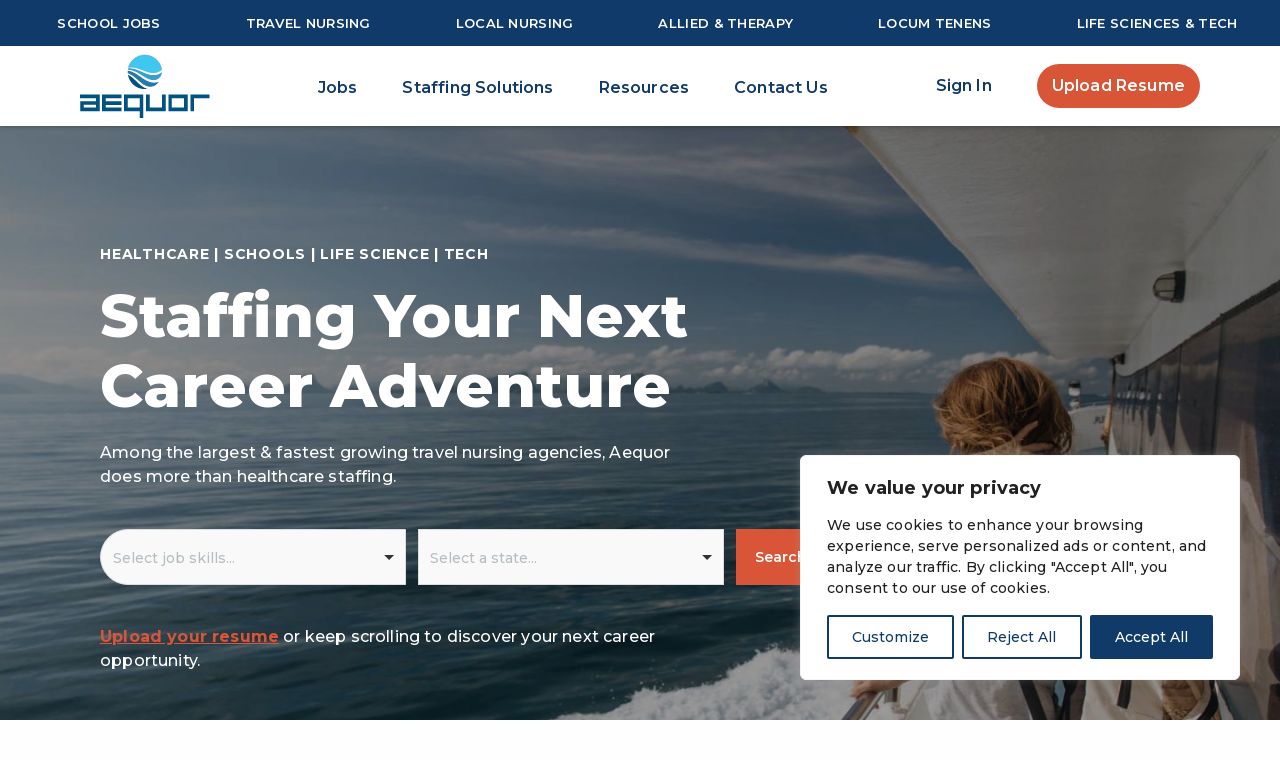

--- FILE ---
content_type: text/html; charset=UTF-8
request_url: https://www.aequor.com/
body_size: 37364
content:
<!doctype html>
<html lang="en-US">
<head>


	<link rel="preload" href="https://www.aequor.com/wp-content/themes/aequor/dist/js/master.min.js?ver=1706604938" as="script">
<link rel="preload" href="https://www.aequor.com/wp-content/themes/aequor/dist/css/master.min.css?ver=1690933074" as="style">
	<title>Aequor | Staffing Agency &amp; Workforce Solutions</title>
	<meta charset="UTF-8">
	<meta http-equiv="X-UA-Compatible" content="IE=edge">
	<meta name="viewport" content="width=device-width, initial-scale=1">
	<meta name="application-name" content="Aequor Health">

		<link rel="pingback" href="">

	<!-- Google tag (gtag.js) -->
	<script async src="https://www.googletagmanager.com/gtag/js?id=G-K1YR6YEM5Z"></script>
	<script>
	window.dataLayer = window.dataLayer || [];
	function gtag(){dataLayer.push(arguments);}
	gtag('js', new Date());

	gtag('config', 'G-K1YR6YEM5Z');
	</script>

	<!-- Google Tag Manager -->
	<script>(function(w,d,s,l,i){w[l]=w[l]||[];w[l].push({'gtm.start':
	new Date().getTime(),event:'gtm.js'});var f=d.getElementsByTagName(s)[0],
	j=d.createElement(s),dl=l!='dataLayer'?'&l='+l:'';j.async=true;j.src=
	'https://www.googletagmanager.com/gtm.js?id='+i+dl;f.parentNode.insertBefore(j,f);
	})(window,document,'script','dataLayer','GTM-KTJ282K');</script>
	<!-- End Google Tag Manager -->

	<script src="//scripts.iconnode.com/106307.js"></script>

	<meta name='robots' content='index, follow, max-image-preview:large, max-snippet:-1, max-video-preview:-1' />

<!-- Google Tag Manager for WordPress by gtm4wp.com -->
<script data-cfasync="false" data-pagespeed-no-defer>
	var gtm4wp_datalayer_name = "dataLayer";
	var dataLayer = dataLayer || [];
</script>
<!-- End Google Tag Manager for WordPress by gtm4wp.com -->
	<!-- This site is optimized with the Yoast SEO plugin v26.8 - https://yoast.com/product/yoast-seo-wordpress/ -->
	<meta name="description" content="Aequor is a trusted staffing agency placing talent for registered nurse&#039;s jobs, allied professionals, life sciences, tech, schools, and more. Find your job opportunity today!" />
	<link rel="canonical" href="https://www.aequor.com/" />
	<meta property="og:locale" content="en_US" />
	<meta property="og:type" content="website" />
	<meta property="og:title" content="Aequor | Staffing Agency &amp; Workforce Solutions" />
	<meta property="og:description" content="Aequor is a trusted staffing agency placing talent for registered nurse&#039;s jobs, allied professionals, life sciences, tech, schools, and more. Find your job opportunity today!" />
	<meta property="og:url" content="https://www.aequor.com/" />
	<meta property="og:site_name" content="Aequor Health" />
	<meta property="article:publisher" content="https://www.facebook.com/aequortechnologies" />
	<meta property="article:modified_time" content="2025-10-28T04:12:20+00:00" />
	<meta property="og:image" content="https://www.aequor.com/wp-content/uploads/2022/09/Hospital-Team-scaled.jpeg" />
	<meta property="og:image:width" content="2560" />
	<meta property="og:image:height" content="1707" />
	<meta property="og:image:type" content="image/jpeg" />
	<meta name="twitter:card" content="summary_large_image" />
	<meta name="twitter:site" content="@aequor" />
	<script type="application/ld+json" class="yoast-schema-graph">{"@context":"https://schema.org","@graph":[{"@type":"WebPage","@id":"https://www.aequor.com/","url":"https://www.aequor.com/","name":"Aequor | Staffing Agency & Workforce Solutions","isPartOf":{"@id":"https://www.aequor.com/#website"},"about":{"@id":"https://www.aequor.com/#organization"},"datePublished":"2022-08-24T21:52:28+00:00","dateModified":"2025-10-28T04:12:20+00:00","description":"Aequor is a trusted staffing agency placing talent for registered nurse's jobs, allied professionals, life sciences, tech, schools, and more. Find your job opportunity today!","breadcrumb":{"@id":"https://www.aequor.com/#breadcrumb"},"inLanguage":"en-US","potentialAction":[{"@type":"ReadAction","target":["https://www.aequor.com/"]}]},{"@type":"BreadcrumbList","@id":"https://www.aequor.com/#breadcrumb","itemListElement":[{"@type":"ListItem","position":1,"name":"Home"}]},{"@type":"WebSite","@id":"https://www.aequor.com/#website","url":"https://www.aequor.com/","name":"Aequor Health","description":"Start your new career with Aequor","publisher":{"@id":"https://www.aequor.com/#organization"},"potentialAction":[{"@type":"SearchAction","target":{"@type":"EntryPoint","urlTemplate":"https://www.aequor.com/?s={search_term_string}"},"query-input":{"@type":"PropertyValueSpecification","valueRequired":true,"valueName":"search_term_string"}}],"inLanguage":"en-US"},{"@type":"Organization","@id":"https://www.aequor.com/#organization","name":"Aequor","url":"https://www.aequor.com/","logo":{"@type":"ImageObject","inLanguage":"en-US","@id":"https://www.aequor.com/#/schema/logo/image/","url":"https://uploads.aequor.com/2019/11/28212403/Stacked-Dark-1.png","contentUrl":"https://uploads.aequor.com/2019/11/28212403/Stacked-Dark-1.png","width":1900,"height":925,"caption":"Aequor"},"image":{"@id":"https://www.aequor.com/#/schema/logo/image/"},"sameAs":["https://www.facebook.com/aequortechnologies","https://x.com/aequor","https://www.linkedin.com/company/aequor-technologies","https://www.instagram.com/aequorhealthcare/","https://www.tiktok.com/aequorhealthcare"]}]}</script>
	<meta name="msvalidate.01" content="1CDAF52CC45B5648252BC574248B7C58" />
	<meta name="google-site-verification" content="hupsjurUROXh6HQZD2bnPViuD_t0JvSb-rY04X-YzHg" />
	<!-- / Yoast SEO plugin. -->


<link rel='dns-prefetch' href='//www.aequor.com' />
<link rel='dns-prefetch' href='//fonts.googleapis.com' />
<link rel="alternate" type="application/rss+xml" title="Aequor Health &raquo; Feed" href="https://www.aequor.com/feed/" />
<link rel="alternate" type="application/rss+xml" title="Aequor Health &raquo; Comments Feed" href="https://www.aequor.com/comments/feed/" />
<link rel="alternate" title="oEmbed (JSON)" type="application/json+oembed" href="https://www.aequor.com/wp-json/oembed/1.0/embed?url=https%3A%2F%2Fwww.aequor.com%2F" />
<link rel="alternate" title="oEmbed (XML)" type="text/xml+oembed" href="https://www.aequor.com/wp-json/oembed/1.0/embed?url=https%3A%2F%2Fwww.aequor.com%2F&#038;format=xml" />
<style id='wp-img-auto-sizes-contain-inline-css' type='text/css'>
img:is([sizes=auto i],[sizes^="auto," i]){contain-intrinsic-size:3000px 1500px}
/*# sourceURL=wp-img-auto-sizes-contain-inline-css */
</style>
<style id='wp-block-library-inline-css' type='text/css'>
:root{--wp-block-synced-color:#7a00df;--wp-block-synced-color--rgb:122,0,223;--wp-bound-block-color:var(--wp-block-synced-color);--wp-editor-canvas-background:#ddd;--wp-admin-theme-color:#007cba;--wp-admin-theme-color--rgb:0,124,186;--wp-admin-theme-color-darker-10:#006ba1;--wp-admin-theme-color-darker-10--rgb:0,107,160.5;--wp-admin-theme-color-darker-20:#005a87;--wp-admin-theme-color-darker-20--rgb:0,90,135;--wp-admin-border-width-focus:2px}@media (min-resolution:192dpi){:root{--wp-admin-border-width-focus:1.5px}}.wp-element-button{cursor:pointer}:root .has-very-light-gray-background-color{background-color:#eee}:root .has-very-dark-gray-background-color{background-color:#313131}:root .has-very-light-gray-color{color:#eee}:root .has-very-dark-gray-color{color:#313131}:root .has-vivid-green-cyan-to-vivid-cyan-blue-gradient-background{background:linear-gradient(135deg,#00d084,#0693e3)}:root .has-purple-crush-gradient-background{background:linear-gradient(135deg,#34e2e4,#4721fb 50%,#ab1dfe)}:root .has-hazy-dawn-gradient-background{background:linear-gradient(135deg,#faaca8,#dad0ec)}:root .has-subdued-olive-gradient-background{background:linear-gradient(135deg,#fafae1,#67a671)}:root .has-atomic-cream-gradient-background{background:linear-gradient(135deg,#fdd79a,#004a59)}:root .has-nightshade-gradient-background{background:linear-gradient(135deg,#330968,#31cdcf)}:root .has-midnight-gradient-background{background:linear-gradient(135deg,#020381,#2874fc)}:root{--wp--preset--font-size--normal:16px;--wp--preset--font-size--huge:42px}.has-regular-font-size{font-size:1em}.has-larger-font-size{font-size:2.625em}.has-normal-font-size{font-size:var(--wp--preset--font-size--normal)}.has-huge-font-size{font-size:var(--wp--preset--font-size--huge)}.has-text-align-center{text-align:center}.has-text-align-left{text-align:left}.has-text-align-right{text-align:right}.has-fit-text{white-space:nowrap!important}#end-resizable-editor-section{display:none}.aligncenter{clear:both}.items-justified-left{justify-content:flex-start}.items-justified-center{justify-content:center}.items-justified-right{justify-content:flex-end}.items-justified-space-between{justify-content:space-between}.screen-reader-text{border:0;clip-path:inset(50%);height:1px;margin:-1px;overflow:hidden;padding:0;position:absolute;width:1px;word-wrap:normal!important}.screen-reader-text:focus{background-color:#ddd;clip-path:none;color:#444;display:block;font-size:1em;height:auto;left:5px;line-height:normal;padding:15px 23px 14px;text-decoration:none;top:5px;width:auto;z-index:100000}html :where(.has-border-color){border-style:solid}html :where([style*=border-top-color]){border-top-style:solid}html :where([style*=border-right-color]){border-right-style:solid}html :where([style*=border-bottom-color]){border-bottom-style:solid}html :where([style*=border-left-color]){border-left-style:solid}html :where([style*=border-width]){border-style:solid}html :where([style*=border-top-width]){border-top-style:solid}html :where([style*=border-right-width]){border-right-style:solid}html :where([style*=border-bottom-width]){border-bottom-style:solid}html :where([style*=border-left-width]){border-left-style:solid}html :where(img[class*=wp-image-]){height:auto;max-width:100%}:where(figure){margin:0 0 1em}html :where(.is-position-sticky){--wp-admin--admin-bar--position-offset:var(--wp-admin--admin-bar--height,0px)}@media screen and (max-width:600px){html :where(.is-position-sticky){--wp-admin--admin-bar--position-offset:0px}}

/*# sourceURL=wp-block-library-inline-css */
</style><style id='global-styles-inline-css' type='text/css'>
:root{--wp--preset--aspect-ratio--square: 1;--wp--preset--aspect-ratio--4-3: 4/3;--wp--preset--aspect-ratio--3-4: 3/4;--wp--preset--aspect-ratio--3-2: 3/2;--wp--preset--aspect-ratio--2-3: 2/3;--wp--preset--aspect-ratio--16-9: 16/9;--wp--preset--aspect-ratio--9-16: 9/16;--wp--preset--color--black: #000000;--wp--preset--color--cyan-bluish-gray: #abb8c3;--wp--preset--color--white: #ffffff;--wp--preset--color--pale-pink: #f78da7;--wp--preset--color--vivid-red: #cf2e2e;--wp--preset--color--luminous-vivid-orange: #ff6900;--wp--preset--color--luminous-vivid-amber: #fcb900;--wp--preset--color--light-green-cyan: #7bdcb5;--wp--preset--color--vivid-green-cyan: #00d084;--wp--preset--color--pale-cyan-blue: #8ed1fc;--wp--preset--color--vivid-cyan-blue: #0693e3;--wp--preset--color--vivid-purple: #9b51e0;--wp--preset--gradient--vivid-cyan-blue-to-vivid-purple: linear-gradient(135deg,rgb(6,147,227) 0%,rgb(155,81,224) 100%);--wp--preset--gradient--light-green-cyan-to-vivid-green-cyan: linear-gradient(135deg,rgb(122,220,180) 0%,rgb(0,208,130) 100%);--wp--preset--gradient--luminous-vivid-amber-to-luminous-vivid-orange: linear-gradient(135deg,rgb(252,185,0) 0%,rgb(255,105,0) 100%);--wp--preset--gradient--luminous-vivid-orange-to-vivid-red: linear-gradient(135deg,rgb(255,105,0) 0%,rgb(207,46,46) 100%);--wp--preset--gradient--very-light-gray-to-cyan-bluish-gray: linear-gradient(135deg,rgb(238,238,238) 0%,rgb(169,184,195) 100%);--wp--preset--gradient--cool-to-warm-spectrum: linear-gradient(135deg,rgb(74,234,220) 0%,rgb(151,120,209) 20%,rgb(207,42,186) 40%,rgb(238,44,130) 60%,rgb(251,105,98) 80%,rgb(254,248,76) 100%);--wp--preset--gradient--blush-light-purple: linear-gradient(135deg,rgb(255,206,236) 0%,rgb(152,150,240) 100%);--wp--preset--gradient--blush-bordeaux: linear-gradient(135deg,rgb(254,205,165) 0%,rgb(254,45,45) 50%,rgb(107,0,62) 100%);--wp--preset--gradient--luminous-dusk: linear-gradient(135deg,rgb(255,203,112) 0%,rgb(199,81,192) 50%,rgb(65,88,208) 100%);--wp--preset--gradient--pale-ocean: linear-gradient(135deg,rgb(255,245,203) 0%,rgb(182,227,212) 50%,rgb(51,167,181) 100%);--wp--preset--gradient--electric-grass: linear-gradient(135deg,rgb(202,248,128) 0%,rgb(113,206,126) 100%);--wp--preset--gradient--midnight: linear-gradient(135deg,rgb(2,3,129) 0%,rgb(40,116,252) 100%);--wp--preset--font-size--small: 13px;--wp--preset--font-size--medium: 20px;--wp--preset--font-size--large: 36px;--wp--preset--font-size--x-large: 42px;--wp--preset--spacing--20: 0.44rem;--wp--preset--spacing--30: 0.67rem;--wp--preset--spacing--40: 1rem;--wp--preset--spacing--50: 1.5rem;--wp--preset--spacing--60: 2.25rem;--wp--preset--spacing--70: 3.38rem;--wp--preset--spacing--80: 5.06rem;--wp--preset--shadow--natural: 6px 6px 9px rgba(0, 0, 0, 0.2);--wp--preset--shadow--deep: 12px 12px 50px rgba(0, 0, 0, 0.4);--wp--preset--shadow--sharp: 6px 6px 0px rgba(0, 0, 0, 0.2);--wp--preset--shadow--outlined: 6px 6px 0px -3px rgb(255, 255, 255), 6px 6px rgb(0, 0, 0);--wp--preset--shadow--crisp: 6px 6px 0px rgb(0, 0, 0);}:where(.is-layout-flex){gap: 0.5em;}:where(.is-layout-grid){gap: 0.5em;}body .is-layout-flex{display: flex;}.is-layout-flex{flex-wrap: wrap;align-items: center;}.is-layout-flex > :is(*, div){margin: 0;}body .is-layout-grid{display: grid;}.is-layout-grid > :is(*, div){margin: 0;}:where(.wp-block-columns.is-layout-flex){gap: 2em;}:where(.wp-block-columns.is-layout-grid){gap: 2em;}:where(.wp-block-post-template.is-layout-flex){gap: 1.25em;}:where(.wp-block-post-template.is-layout-grid){gap: 1.25em;}.has-black-color{color: var(--wp--preset--color--black) !important;}.has-cyan-bluish-gray-color{color: var(--wp--preset--color--cyan-bluish-gray) !important;}.has-white-color{color: var(--wp--preset--color--white) !important;}.has-pale-pink-color{color: var(--wp--preset--color--pale-pink) !important;}.has-vivid-red-color{color: var(--wp--preset--color--vivid-red) !important;}.has-luminous-vivid-orange-color{color: var(--wp--preset--color--luminous-vivid-orange) !important;}.has-luminous-vivid-amber-color{color: var(--wp--preset--color--luminous-vivid-amber) !important;}.has-light-green-cyan-color{color: var(--wp--preset--color--light-green-cyan) !important;}.has-vivid-green-cyan-color{color: var(--wp--preset--color--vivid-green-cyan) !important;}.has-pale-cyan-blue-color{color: var(--wp--preset--color--pale-cyan-blue) !important;}.has-vivid-cyan-blue-color{color: var(--wp--preset--color--vivid-cyan-blue) !important;}.has-vivid-purple-color{color: var(--wp--preset--color--vivid-purple) !important;}.has-black-background-color{background-color: var(--wp--preset--color--black) !important;}.has-cyan-bluish-gray-background-color{background-color: var(--wp--preset--color--cyan-bluish-gray) !important;}.has-white-background-color{background-color: var(--wp--preset--color--white) !important;}.has-pale-pink-background-color{background-color: var(--wp--preset--color--pale-pink) !important;}.has-vivid-red-background-color{background-color: var(--wp--preset--color--vivid-red) !important;}.has-luminous-vivid-orange-background-color{background-color: var(--wp--preset--color--luminous-vivid-orange) !important;}.has-luminous-vivid-amber-background-color{background-color: var(--wp--preset--color--luminous-vivid-amber) !important;}.has-light-green-cyan-background-color{background-color: var(--wp--preset--color--light-green-cyan) !important;}.has-vivid-green-cyan-background-color{background-color: var(--wp--preset--color--vivid-green-cyan) !important;}.has-pale-cyan-blue-background-color{background-color: var(--wp--preset--color--pale-cyan-blue) !important;}.has-vivid-cyan-blue-background-color{background-color: var(--wp--preset--color--vivid-cyan-blue) !important;}.has-vivid-purple-background-color{background-color: var(--wp--preset--color--vivid-purple) !important;}.has-black-border-color{border-color: var(--wp--preset--color--black) !important;}.has-cyan-bluish-gray-border-color{border-color: var(--wp--preset--color--cyan-bluish-gray) !important;}.has-white-border-color{border-color: var(--wp--preset--color--white) !important;}.has-pale-pink-border-color{border-color: var(--wp--preset--color--pale-pink) !important;}.has-vivid-red-border-color{border-color: var(--wp--preset--color--vivid-red) !important;}.has-luminous-vivid-orange-border-color{border-color: var(--wp--preset--color--luminous-vivid-orange) !important;}.has-luminous-vivid-amber-border-color{border-color: var(--wp--preset--color--luminous-vivid-amber) !important;}.has-light-green-cyan-border-color{border-color: var(--wp--preset--color--light-green-cyan) !important;}.has-vivid-green-cyan-border-color{border-color: var(--wp--preset--color--vivid-green-cyan) !important;}.has-pale-cyan-blue-border-color{border-color: var(--wp--preset--color--pale-cyan-blue) !important;}.has-vivid-cyan-blue-border-color{border-color: var(--wp--preset--color--vivid-cyan-blue) !important;}.has-vivid-purple-border-color{border-color: var(--wp--preset--color--vivid-purple) !important;}.has-vivid-cyan-blue-to-vivid-purple-gradient-background{background: var(--wp--preset--gradient--vivid-cyan-blue-to-vivid-purple) !important;}.has-light-green-cyan-to-vivid-green-cyan-gradient-background{background: var(--wp--preset--gradient--light-green-cyan-to-vivid-green-cyan) !important;}.has-luminous-vivid-amber-to-luminous-vivid-orange-gradient-background{background: var(--wp--preset--gradient--luminous-vivid-amber-to-luminous-vivid-orange) !important;}.has-luminous-vivid-orange-to-vivid-red-gradient-background{background: var(--wp--preset--gradient--luminous-vivid-orange-to-vivid-red) !important;}.has-very-light-gray-to-cyan-bluish-gray-gradient-background{background: var(--wp--preset--gradient--very-light-gray-to-cyan-bluish-gray) !important;}.has-cool-to-warm-spectrum-gradient-background{background: var(--wp--preset--gradient--cool-to-warm-spectrum) !important;}.has-blush-light-purple-gradient-background{background: var(--wp--preset--gradient--blush-light-purple) !important;}.has-blush-bordeaux-gradient-background{background: var(--wp--preset--gradient--blush-bordeaux) !important;}.has-luminous-dusk-gradient-background{background: var(--wp--preset--gradient--luminous-dusk) !important;}.has-pale-ocean-gradient-background{background: var(--wp--preset--gradient--pale-ocean) !important;}.has-electric-grass-gradient-background{background: var(--wp--preset--gradient--electric-grass) !important;}.has-midnight-gradient-background{background: var(--wp--preset--gradient--midnight) !important;}.has-small-font-size{font-size: var(--wp--preset--font-size--small) !important;}.has-medium-font-size{font-size: var(--wp--preset--font-size--medium) !important;}.has-large-font-size{font-size: var(--wp--preset--font-size--large) !important;}.has-x-large-font-size{font-size: var(--wp--preset--font-size--x-large) !important;}
/*# sourceURL=global-styles-inline-css */
</style>

<style id='classic-theme-styles-inline-css' type='text/css'>
/*! This file is auto-generated */
.wp-block-button__link{color:#fff;background-color:#32373c;border-radius:9999px;box-shadow:none;text-decoration:none;padding:calc(.667em + 2px) calc(1.333em + 2px);font-size:1.125em}.wp-block-file__button{background:#32373c;color:#fff;text-decoration:none}
/*# sourceURL=/wp-includes/css/classic-themes.min.css */
</style>
<link rel='stylesheet' id='master_css-css' href='https://www.aequor.com/wp-content/themes/aequor/dist/css/master.min.css?ver=1690933074' type='text/css' media='all' />
<link rel='stylesheet' id='google_fonts_css-css' href='https://fonts.googleapis.com/css2?family=Montserrat:wght@500;600;700;800&#038;display=swap%20rel=stylesheet' type='text/css' media='all' />
<script type="text/javascript" id="cookie-law-info-js-extra">
/* <![CDATA[ */
var _ckyConfig = {"_ipData":[],"_assetsURL":"https://www.aequor.com/wp-content/plugins/cookie-law-info/lite/frontend/images/","_publicURL":"https://www.aequor.com","_expiry":"365","_categories":[{"name":"Necessary","slug":"necessary","isNecessary":true,"ccpaDoNotSell":true,"cookies":[],"active":true,"defaultConsent":{"gdpr":true,"ccpa":true}},{"name":"Functional","slug":"functional","isNecessary":false,"ccpaDoNotSell":true,"cookies":[],"active":true,"defaultConsent":{"gdpr":false,"ccpa":false}},{"name":"Analytics","slug":"analytics","isNecessary":false,"ccpaDoNotSell":true,"cookies":[],"active":true,"defaultConsent":{"gdpr":false,"ccpa":false}},{"name":"Performance","slug":"performance","isNecessary":false,"ccpaDoNotSell":true,"cookies":[],"active":true,"defaultConsent":{"gdpr":false,"ccpa":false}},{"name":"Advertisement","slug":"advertisement","isNecessary":false,"ccpaDoNotSell":true,"cookies":[],"active":true,"defaultConsent":{"gdpr":false,"ccpa":false}}],"_activeLaw":"gdpr","_rootDomain":"","_block":"1","_showBanner":"1","_bannerConfig":{"settings":{"type":"box","preferenceCenterType":"popup","position":"bottom-right","applicableLaw":"gdpr"},"behaviours":{"reloadBannerOnAccept":false,"loadAnalyticsByDefault":false,"animations":{"onLoad":"animate","onHide":"sticky"}},"config":{"revisitConsent":{"status":true,"tag":"revisit-consent","position":"bottom-left","meta":{"url":"#"},"styles":{"background-color":"#103B69"},"elements":{"title":{"type":"text","tag":"revisit-consent-title","status":true,"styles":{"color":"#0056a7"}}}},"preferenceCenter":{"toggle":{"status":true,"tag":"detail-category-toggle","type":"toggle","states":{"active":{"styles":{"background-color":"#1863DC"}},"inactive":{"styles":{"background-color":"#D0D5D2"}}}}},"categoryPreview":{"status":false,"toggle":{"status":true,"tag":"detail-category-preview-toggle","type":"toggle","states":{"active":{"styles":{"background-color":"#1863DC"}},"inactive":{"styles":{"background-color":"#D0D5D2"}}}}},"videoPlaceholder":{"status":true,"styles":{"background-color":"#000000","border-color":"#000000","color":"#ffffff"}},"readMore":{"status":false,"tag":"readmore-button","type":"link","meta":{"noFollow":true,"newTab":true},"styles":{"color":"#103B69","background-color":"transparent","border-color":"transparent"}},"showMore":{"status":true,"tag":"show-desc-button","type":"button","styles":{"color":"#1863DC"}},"showLess":{"status":true,"tag":"hide-desc-button","type":"button","styles":{"color":"#1863DC"}},"alwaysActive":{"status":true,"tag":"always-active","styles":{"color":"#008000"}},"manualLinks":{"status":true,"tag":"manual-links","type":"link","styles":{"color":"#1863DC"}},"auditTable":{"status":true},"optOption":{"status":true,"toggle":{"status":true,"tag":"optout-option-toggle","type":"toggle","states":{"active":{"styles":{"background-color":"#1863dc"}},"inactive":{"styles":{"background-color":"#FFFFFF"}}}}}}},"_version":"3.3.9.1","_logConsent":"1","_tags":[{"tag":"accept-button","styles":{"color":"#FFFFFF","background-color":"#103B69","border-color":"#103B69"}},{"tag":"reject-button","styles":{"color":"#103B69","background-color":"transparent","border-color":"#103B69"}},{"tag":"settings-button","styles":{"color":"#103B69","background-color":"transparent","border-color":"#103B69"}},{"tag":"readmore-button","styles":{"color":"#103B69","background-color":"transparent","border-color":"transparent"}},{"tag":"donotsell-button","styles":{"color":"#1863DC","background-color":"transparent","border-color":"transparent"}},{"tag":"show-desc-button","styles":{"color":"#1863DC"}},{"tag":"hide-desc-button","styles":{"color":"#1863DC"}},{"tag":"cky-always-active","styles":[]},{"tag":"cky-link","styles":[]},{"tag":"accept-button","styles":{"color":"#FFFFFF","background-color":"#103B69","border-color":"#103B69"}},{"tag":"revisit-consent","styles":{"background-color":"#103B69"}}],"_shortCodes":[{"key":"cky_readmore","content":"\u003Ca href=\"#\" class=\"cky-policy\" aria-label=\"Cookie Policy\" target=\"_blank\" rel=\"noopener\" data-cky-tag=\"readmore-button\"\u003ECookie Policy\u003C/a\u003E","tag":"readmore-button","status":false,"attributes":{"rel":"nofollow","target":"_blank"}},{"key":"cky_show_desc","content":"\u003Cbutton class=\"cky-show-desc-btn\" data-cky-tag=\"show-desc-button\" aria-label=\"Show more\"\u003EShow more\u003C/button\u003E","tag":"show-desc-button","status":true,"attributes":[]},{"key":"cky_hide_desc","content":"\u003Cbutton class=\"cky-show-desc-btn\" data-cky-tag=\"hide-desc-button\" aria-label=\"Show less\"\u003EShow less\u003C/button\u003E","tag":"hide-desc-button","status":true,"attributes":[]},{"key":"cky_optout_show_desc","content":"[cky_optout_show_desc]","tag":"optout-show-desc-button","status":true,"attributes":[]},{"key":"cky_optout_hide_desc","content":"[cky_optout_hide_desc]","tag":"optout-hide-desc-button","status":true,"attributes":[]},{"key":"cky_category_toggle_label","content":"[cky_{{status}}_category_label] [cky_preference_{{category_slug}}_title]","tag":"","status":true,"attributes":[]},{"key":"cky_enable_category_label","content":"Enable","tag":"","status":true,"attributes":[]},{"key":"cky_disable_category_label","content":"Disable","tag":"","status":true,"attributes":[]},{"key":"cky_video_placeholder","content":"\u003Cdiv class=\"video-placeholder-normal\" data-cky-tag=\"video-placeholder\" id=\"[UNIQUEID]\"\u003E\u003Cp class=\"video-placeholder-text-normal\" data-cky-tag=\"placeholder-title\"\u003EPlease accept cookies to access this content\u003C/p\u003E\u003C/div\u003E","tag":"","status":true,"attributes":[]},{"key":"cky_enable_optout_label","content":"Enable","tag":"","status":true,"attributes":[]},{"key":"cky_disable_optout_label","content":"Disable","tag":"","status":true,"attributes":[]},{"key":"cky_optout_toggle_label","content":"[cky_{{status}}_optout_label] [cky_optout_option_title]","tag":"","status":true,"attributes":[]},{"key":"cky_optout_option_title","content":"Do Not Sell or Share My Personal Information","tag":"","status":true,"attributes":[]},{"key":"cky_optout_close_label","content":"Close","tag":"","status":true,"attributes":[]},{"key":"cky_preference_close_label","content":"Close","tag":"","status":true,"attributes":[]}],"_rtl":"","_language":"en","_providersToBlock":[]};
var _ckyStyles = {"css":".cky-overlay{background: #000000; opacity: 0.4; position: fixed; top: 0; left: 0; width: 100%; height: 100%; z-index: 99999999;}.cky-hide{display: none;}.cky-btn-revisit-wrapper{display: flex; align-items: center; justify-content: center; background: #0056a7; width: 45px; height: 45px; border-radius: 50%; position: fixed; z-index: 999999; cursor: pointer;}.cky-revisit-bottom-left{bottom: 15px; left: 15px;}.cky-revisit-bottom-right{bottom: 15px; right: 15px;}.cky-btn-revisit-wrapper .cky-btn-revisit{display: flex; align-items: center; justify-content: center; background: none; border: none; cursor: pointer; position: relative; margin: 0; padding: 0;}.cky-btn-revisit-wrapper .cky-btn-revisit img{max-width: fit-content; margin: 0; height: 30px; width: 30px;}.cky-revisit-bottom-left:hover::before{content: attr(data-tooltip); position: absolute; background: #4e4b66; color: #ffffff; left: calc(100% + 7px); font-size: 12px; line-height: 16px; width: max-content; padding: 4px 8px; border-radius: 4px;}.cky-revisit-bottom-left:hover::after{position: absolute; content: \"\"; border: 5px solid transparent; left: calc(100% + 2px); border-left-width: 0; border-right-color: #4e4b66;}.cky-revisit-bottom-right:hover::before{content: attr(data-tooltip); position: absolute; background: #4e4b66; color: #ffffff; right: calc(100% + 7px); font-size: 12px; line-height: 16px; width: max-content; padding: 4px 8px; border-radius: 4px;}.cky-revisit-bottom-right:hover::after{position: absolute; content: \"\"; border: 5px solid transparent; right: calc(100% + 2px); border-right-width: 0; border-left-color: #4e4b66;}.cky-revisit-hide{display: none;}.cky-consent-container{position: fixed; width: 440px; box-sizing: border-box; z-index: 9999999; border-radius: 6px;}.cky-consent-container .cky-consent-bar{background: #ffffff; border: 1px solid; padding: 20px 26px; box-shadow: 0 -1px 10px 0 #acabab4d; border-radius: 6px;}.cky-box-bottom-left{bottom: 40px; left: 40px;}.cky-box-bottom-right{bottom: 40px; right: 40px;}.cky-box-top-left{top: 40px; left: 40px;}.cky-box-top-right{top: 40px; right: 40px;}.cky-custom-brand-logo-wrapper .cky-custom-brand-logo{width: 100px; height: auto; margin: 0 0 12px 0;}.cky-notice .cky-title{color: #212121; font-weight: 700; font-size: 18px; line-height: 24px; margin: 0 0 12px 0;}.cky-notice-des *,.cky-preference-content-wrapper *,.cky-accordion-header-des *,.cky-gpc-wrapper .cky-gpc-desc *{font-size: 14px;}.cky-notice-des{color: #212121; font-size: 14px; line-height: 24px; font-weight: 400;}.cky-notice-des img{height: 25px; width: 25px;}.cky-consent-bar .cky-notice-des p,.cky-gpc-wrapper .cky-gpc-desc p,.cky-preference-body-wrapper .cky-preference-content-wrapper p,.cky-accordion-header-wrapper .cky-accordion-header-des p,.cky-cookie-des-table li div:last-child p{color: inherit; margin-top: 0; overflow-wrap: break-word;}.cky-notice-des P:last-child,.cky-preference-content-wrapper p:last-child,.cky-cookie-des-table li div:last-child p:last-child,.cky-gpc-wrapper .cky-gpc-desc p:last-child{margin-bottom: 0;}.cky-notice-des a.cky-policy,.cky-notice-des button.cky-policy{font-size: 14px; color: #1863dc; white-space: nowrap; cursor: pointer; background: transparent; border: 1px solid; text-decoration: underline;}.cky-notice-des button.cky-policy{padding: 0;}.cky-notice-des a.cky-policy:focus-visible,.cky-notice-des button.cky-policy:focus-visible,.cky-preference-content-wrapper .cky-show-desc-btn:focus-visible,.cky-accordion-header .cky-accordion-btn:focus-visible,.cky-preference-header .cky-btn-close:focus-visible,.cky-switch input[type=\"checkbox\"]:focus-visible,.cky-footer-wrapper a:focus-visible,.cky-btn:focus-visible{outline: 2px solid #1863dc; outline-offset: 2px;}.cky-btn:focus:not(:focus-visible),.cky-accordion-header .cky-accordion-btn:focus:not(:focus-visible),.cky-preference-content-wrapper .cky-show-desc-btn:focus:not(:focus-visible),.cky-btn-revisit-wrapper .cky-btn-revisit:focus:not(:focus-visible),.cky-preference-header .cky-btn-close:focus:not(:focus-visible),.cky-consent-bar .cky-banner-btn-close:focus:not(:focus-visible){outline: 0;}button.cky-show-desc-btn:not(:hover):not(:active){color: #1863dc; background: transparent;}button.cky-accordion-btn:not(:hover):not(:active),button.cky-banner-btn-close:not(:hover):not(:active),button.cky-btn-revisit:not(:hover):not(:active),button.cky-btn-close:not(:hover):not(:active){background: transparent;}.cky-consent-bar button:hover,.cky-modal.cky-modal-open button:hover,.cky-consent-bar button:focus,.cky-modal.cky-modal-open button:focus{text-decoration: none;}.cky-notice-btn-wrapper{display: flex; justify-content: flex-start; align-items: center; flex-wrap: wrap; margin-top: 16px;}.cky-notice-btn-wrapper .cky-btn{text-shadow: none; box-shadow: none;}.cky-btn{flex: auto; max-width: 100%; font-size: 14px; font-family: inherit; line-height: 24px; padding: 8px; font-weight: 500; margin: 0 8px 0 0; border-radius: 2px; cursor: pointer; text-align: center; text-transform: none; min-height: 0;}.cky-btn:hover{opacity: 0.8;}.cky-btn-customize{color: #1863dc; background: transparent; border: 2px solid #1863dc;}.cky-btn-reject{color: #1863dc; background: transparent; border: 2px solid #1863dc;}.cky-btn-accept{background: #1863dc; color: #ffffff; border: 2px solid #1863dc;}.cky-btn:last-child{margin-right: 0;}@media (max-width: 576px){.cky-box-bottom-left{bottom: 0; left: 0;}.cky-box-bottom-right{bottom: 0; right: 0;}.cky-box-top-left{top: 0; left: 0;}.cky-box-top-right{top: 0; right: 0;}}@media (max-width: 440px){.cky-box-bottom-left, .cky-box-bottom-right, .cky-box-top-left, .cky-box-top-right{width: 100%; max-width: 100%;}.cky-consent-container .cky-consent-bar{padding: 20px 0;}.cky-custom-brand-logo-wrapper, .cky-notice .cky-title, .cky-notice-des, .cky-notice-btn-wrapper{padding: 0 24px;}.cky-notice-des{max-height: 40vh; overflow-y: scroll;}.cky-notice-btn-wrapper{flex-direction: column; margin-top: 0;}.cky-btn{width: 100%; margin: 10px 0 0 0;}.cky-notice-btn-wrapper .cky-btn-customize{order: 2;}.cky-notice-btn-wrapper .cky-btn-reject{order: 3;}.cky-notice-btn-wrapper .cky-btn-accept{order: 1; margin-top: 16px;}}@media (max-width: 352px){.cky-notice .cky-title{font-size: 16px;}.cky-notice-des *{font-size: 12px;}.cky-notice-des, .cky-btn{font-size: 12px;}}.cky-modal.cky-modal-open{display: flex; visibility: visible; -webkit-transform: translate(-50%, -50%); -moz-transform: translate(-50%, -50%); -ms-transform: translate(-50%, -50%); -o-transform: translate(-50%, -50%); transform: translate(-50%, -50%); top: 50%; left: 50%; transition: all 1s ease;}.cky-modal{box-shadow: 0 32px 68px rgba(0, 0, 0, 0.3); margin: 0 auto; position: fixed; max-width: 100%; background: #ffffff; top: 50%; box-sizing: border-box; border-radius: 6px; z-index: 999999999; color: #212121; -webkit-transform: translate(-50%, 100%); -moz-transform: translate(-50%, 100%); -ms-transform: translate(-50%, 100%); -o-transform: translate(-50%, 100%); transform: translate(-50%, 100%); visibility: hidden; transition: all 0s ease;}.cky-preference-center{max-height: 79vh; overflow: hidden; width: 845px; overflow: hidden; flex: 1 1 0; display: flex; flex-direction: column; border-radius: 6px;}.cky-preference-header{display: flex; align-items: center; justify-content: space-between; padding: 22px 24px; border-bottom: 1px solid;}.cky-preference-header .cky-preference-title{font-size: 18px; font-weight: 700; line-height: 24px;}.cky-preference-header .cky-btn-close{margin: 0; cursor: pointer; vertical-align: middle; padding: 0; background: none; border: none; width: auto; height: auto; min-height: 0; line-height: 0; text-shadow: none; box-shadow: none;}.cky-preference-header .cky-btn-close img{margin: 0; height: 10px; width: 10px;}.cky-preference-body-wrapper{padding: 0 24px; flex: 1; overflow: auto; box-sizing: border-box;}.cky-preference-content-wrapper,.cky-gpc-wrapper .cky-gpc-desc{font-size: 14px; line-height: 24px; font-weight: 400; padding: 12px 0;}.cky-preference-content-wrapper{border-bottom: 1px solid;}.cky-preference-content-wrapper img{height: 25px; width: 25px;}.cky-preference-content-wrapper .cky-show-desc-btn{font-size: 14px; font-family: inherit; color: #1863dc; text-decoration: none; line-height: 24px; padding: 0; margin: 0; white-space: nowrap; cursor: pointer; background: transparent; border-color: transparent; text-transform: none; min-height: 0; text-shadow: none; box-shadow: none;}.cky-accordion-wrapper{margin-bottom: 10px;}.cky-accordion{border-bottom: 1px solid;}.cky-accordion:last-child{border-bottom: none;}.cky-accordion .cky-accordion-item{display: flex; margin-top: 10px;}.cky-accordion .cky-accordion-body{display: none;}.cky-accordion.cky-accordion-active .cky-accordion-body{display: block; padding: 0 22px; margin-bottom: 16px;}.cky-accordion-header-wrapper{cursor: pointer; width: 100%;}.cky-accordion-item .cky-accordion-header{display: flex; justify-content: space-between; align-items: center;}.cky-accordion-header .cky-accordion-btn{font-size: 16px; font-family: inherit; color: #212121; line-height: 24px; background: none; border: none; font-weight: 700; padding: 0; margin: 0; cursor: pointer; text-transform: none; min-height: 0; text-shadow: none; box-shadow: none;}.cky-accordion-header .cky-always-active{color: #008000; font-weight: 600; line-height: 24px; font-size: 14px;}.cky-accordion-header-des{font-size: 14px; line-height: 24px; margin: 10px 0 16px 0;}.cky-accordion-chevron{margin-right: 22px; position: relative; cursor: pointer;}.cky-accordion-chevron-hide{display: none;}.cky-accordion .cky-accordion-chevron i::before{content: \"\"; position: absolute; border-right: 1.4px solid; border-bottom: 1.4px solid; border-color: inherit; height: 6px; width: 6px; -webkit-transform: rotate(-45deg); -moz-transform: rotate(-45deg); -ms-transform: rotate(-45deg); -o-transform: rotate(-45deg); transform: rotate(-45deg); transition: all 0.2s ease-in-out; top: 8px;}.cky-accordion.cky-accordion-active .cky-accordion-chevron i::before{-webkit-transform: rotate(45deg); -moz-transform: rotate(45deg); -ms-transform: rotate(45deg); -o-transform: rotate(45deg); transform: rotate(45deg);}.cky-audit-table{background: #f4f4f4; border-radius: 6px;}.cky-audit-table .cky-empty-cookies-text{color: inherit; font-size: 12px; line-height: 24px; margin: 0; padding: 10px;}.cky-audit-table .cky-cookie-des-table{font-size: 12px; line-height: 24px; font-weight: normal; padding: 15px 10px; border-bottom: 1px solid; border-bottom-color: inherit; margin: 0;}.cky-audit-table .cky-cookie-des-table:last-child{border-bottom: none;}.cky-audit-table .cky-cookie-des-table li{list-style-type: none; display: flex; padding: 3px 0;}.cky-audit-table .cky-cookie-des-table li:first-child{padding-top: 0;}.cky-cookie-des-table li div:first-child{width: 100px; font-weight: 600; word-break: break-word; word-wrap: break-word;}.cky-cookie-des-table li div:last-child{flex: 1; word-break: break-word; word-wrap: break-word; margin-left: 8px;}.cky-footer-shadow{display: block; width: 100%; height: 40px; background: linear-gradient(180deg, rgba(255, 255, 255, 0) 0%, #ffffff 100%); position: absolute; bottom: calc(100% - 1px);}.cky-footer-wrapper{position: relative;}.cky-prefrence-btn-wrapper{display: flex; flex-wrap: wrap; align-items: center; justify-content: center; padding: 22px 24px; border-top: 1px solid;}.cky-prefrence-btn-wrapper .cky-btn{flex: auto; max-width: 100%; text-shadow: none; box-shadow: none;}.cky-btn-preferences{color: #1863dc; background: transparent; border: 2px solid #1863dc;}.cky-preference-header,.cky-preference-body-wrapper,.cky-preference-content-wrapper,.cky-accordion-wrapper,.cky-accordion,.cky-accordion-wrapper,.cky-footer-wrapper,.cky-prefrence-btn-wrapper{border-color: inherit;}@media (max-width: 845px){.cky-modal{max-width: calc(100% - 16px);}}@media (max-width: 576px){.cky-modal{max-width: 100%;}.cky-preference-center{max-height: 100vh;}.cky-prefrence-btn-wrapper{flex-direction: column;}.cky-accordion.cky-accordion-active .cky-accordion-body{padding-right: 0;}.cky-prefrence-btn-wrapper .cky-btn{width: 100%; margin: 10px 0 0 0;}.cky-prefrence-btn-wrapper .cky-btn-reject{order: 3;}.cky-prefrence-btn-wrapper .cky-btn-accept{order: 1; margin-top: 0;}.cky-prefrence-btn-wrapper .cky-btn-preferences{order: 2;}}@media (max-width: 425px){.cky-accordion-chevron{margin-right: 15px;}.cky-notice-btn-wrapper{margin-top: 0;}.cky-accordion.cky-accordion-active .cky-accordion-body{padding: 0 15px;}}@media (max-width: 352px){.cky-preference-header .cky-preference-title{font-size: 16px;}.cky-preference-header{padding: 16px 24px;}.cky-preference-content-wrapper *, .cky-accordion-header-des *{font-size: 12px;}.cky-preference-content-wrapper, .cky-preference-content-wrapper .cky-show-more, .cky-accordion-header .cky-always-active, .cky-accordion-header-des, .cky-preference-content-wrapper .cky-show-desc-btn, .cky-notice-des a.cky-policy{font-size: 12px;}.cky-accordion-header .cky-accordion-btn{font-size: 14px;}}.cky-switch{display: flex;}.cky-switch input[type=\"checkbox\"]{position: relative; width: 44px; height: 24px; margin: 0; background: #d0d5d2; -webkit-appearance: none; border-radius: 50px; cursor: pointer; outline: 0; border: none; top: 0;}.cky-switch input[type=\"checkbox\"]:checked{background: #1863dc;}.cky-switch input[type=\"checkbox\"]:before{position: absolute; content: \"\"; height: 20px; width: 20px; left: 2px; bottom: 2px; border-radius: 50%; background-color: white; -webkit-transition: 0.4s; transition: 0.4s; margin: 0;}.cky-switch input[type=\"checkbox\"]:after{display: none;}.cky-switch input[type=\"checkbox\"]:checked:before{-webkit-transform: translateX(20px); -ms-transform: translateX(20px); transform: translateX(20px);}@media (max-width: 425px){.cky-switch input[type=\"checkbox\"]{width: 38px; height: 21px;}.cky-switch input[type=\"checkbox\"]:before{height: 17px; width: 17px;}.cky-switch input[type=\"checkbox\"]:checked:before{-webkit-transform: translateX(17px); -ms-transform: translateX(17px); transform: translateX(17px);}}.cky-consent-bar .cky-banner-btn-close{position: absolute; right: 9px; top: 5px; background: none; border: none; cursor: pointer; padding: 0; margin: 0; min-height: 0; line-height: 0; height: auto; width: auto; text-shadow: none; box-shadow: none;}.cky-consent-bar .cky-banner-btn-close img{height: 9px; width: 9px; margin: 0;}.cky-notice-group{font-size: 14px; line-height: 24px; font-weight: 400; color: #212121;}.cky-notice-btn-wrapper .cky-btn-do-not-sell{font-size: 14px; line-height: 24px; padding: 6px 0; margin: 0; font-weight: 500; background: none; border-radius: 2px; border: none; cursor: pointer; text-align: left; color: #1863dc; background: transparent; border-color: transparent; box-shadow: none; text-shadow: none;}.cky-consent-bar .cky-banner-btn-close:focus-visible,.cky-notice-btn-wrapper .cky-btn-do-not-sell:focus-visible,.cky-opt-out-btn-wrapper .cky-btn:focus-visible,.cky-opt-out-checkbox-wrapper input[type=\"checkbox\"].cky-opt-out-checkbox:focus-visible{outline: 2px solid #1863dc; outline-offset: 2px;}@media (max-width: 440px){.cky-consent-container{width: 100%;}}@media (max-width: 352px){.cky-notice-des a.cky-policy, .cky-notice-btn-wrapper .cky-btn-do-not-sell{font-size: 12px;}}.cky-opt-out-wrapper{padding: 12px 0;}.cky-opt-out-wrapper .cky-opt-out-checkbox-wrapper{display: flex; align-items: center;}.cky-opt-out-checkbox-wrapper .cky-opt-out-checkbox-label{font-size: 16px; font-weight: 700; line-height: 24px; margin: 0 0 0 12px; cursor: pointer;}.cky-opt-out-checkbox-wrapper input[type=\"checkbox\"].cky-opt-out-checkbox{background-color: #ffffff; border: 1px solid black; width: 20px; height: 18.5px; margin: 0; -webkit-appearance: none; position: relative; display: flex; align-items: center; justify-content: center; border-radius: 2px; cursor: pointer;}.cky-opt-out-checkbox-wrapper input[type=\"checkbox\"].cky-opt-out-checkbox:checked{background-color: #1863dc; border: none;}.cky-opt-out-checkbox-wrapper input[type=\"checkbox\"].cky-opt-out-checkbox:checked::after{left: 6px; bottom: 4px; width: 7px; height: 13px; border: solid #ffffff; border-width: 0 3px 3px 0; border-radius: 2px; -webkit-transform: rotate(45deg); -ms-transform: rotate(45deg); transform: rotate(45deg); content: \"\"; position: absolute; box-sizing: border-box;}.cky-opt-out-checkbox-wrapper.cky-disabled .cky-opt-out-checkbox-label,.cky-opt-out-checkbox-wrapper.cky-disabled input[type=\"checkbox\"].cky-opt-out-checkbox{cursor: no-drop;}.cky-gpc-wrapper{margin: 0 0 0 32px;}.cky-footer-wrapper .cky-opt-out-btn-wrapper{display: flex; flex-wrap: wrap; align-items: center; justify-content: center; padding: 22px 24px;}.cky-opt-out-btn-wrapper .cky-btn{flex: auto; max-width: 100%; text-shadow: none; box-shadow: none;}.cky-opt-out-btn-wrapper .cky-btn-cancel{border: 1px solid #dedfe0; background: transparent; color: #858585;}.cky-opt-out-btn-wrapper .cky-btn-confirm{background: #1863dc; color: #ffffff; border: 1px solid #1863dc;}@media (max-width: 352px){.cky-opt-out-checkbox-wrapper .cky-opt-out-checkbox-label{font-size: 14px;}.cky-gpc-wrapper .cky-gpc-desc, .cky-gpc-wrapper .cky-gpc-desc *{font-size: 12px;}.cky-opt-out-checkbox-wrapper input[type=\"checkbox\"].cky-opt-out-checkbox{width: 16px; height: 16px;}.cky-opt-out-checkbox-wrapper input[type=\"checkbox\"].cky-opt-out-checkbox:checked::after{left: 5px; bottom: 4px; width: 3px; height: 9px;}.cky-gpc-wrapper{margin: 0 0 0 28px;}}.video-placeholder-youtube{background-size: 100% 100%; background-position: center; background-repeat: no-repeat; background-color: #b2b0b059; position: relative; display: flex; align-items: center; justify-content: center; max-width: 100%;}.video-placeholder-text-youtube{text-align: center; align-items: center; padding: 10px 16px; background-color: #000000cc; color: #ffffff; border: 1px solid; border-radius: 2px; cursor: pointer;}.video-placeholder-normal{background-image: url(\"/wp-content/plugins/cookie-law-info/lite/frontend/images/placeholder.svg\"); background-size: 80px; background-position: center; background-repeat: no-repeat; background-color: #b2b0b059; position: relative; display: flex; align-items: flex-end; justify-content: center; max-width: 100%;}.video-placeholder-text-normal{align-items: center; padding: 10px 16px; text-align: center; border: 1px solid; border-radius: 2px; cursor: pointer;}.cky-rtl{direction: rtl; text-align: right;}.cky-rtl .cky-banner-btn-close{left: 9px; right: auto;}.cky-rtl .cky-notice-btn-wrapper .cky-btn:last-child{margin-right: 8px;}.cky-rtl .cky-notice-btn-wrapper .cky-btn:first-child{margin-right: 0;}.cky-rtl .cky-notice-btn-wrapper{margin-left: 0; margin-right: 15px;}.cky-rtl .cky-prefrence-btn-wrapper .cky-btn{margin-right: 8px;}.cky-rtl .cky-prefrence-btn-wrapper .cky-btn:first-child{margin-right: 0;}.cky-rtl .cky-accordion .cky-accordion-chevron i::before{border: none; border-left: 1.4px solid; border-top: 1.4px solid; left: 12px;}.cky-rtl .cky-accordion.cky-accordion-active .cky-accordion-chevron i::before{-webkit-transform: rotate(-135deg); -moz-transform: rotate(-135deg); -ms-transform: rotate(-135deg); -o-transform: rotate(-135deg); transform: rotate(-135deg);}@media (max-width: 768px){.cky-rtl .cky-notice-btn-wrapper{margin-right: 0;}}@media (max-width: 576px){.cky-rtl .cky-notice-btn-wrapper .cky-btn:last-child{margin-right: 0;}.cky-rtl .cky-prefrence-btn-wrapper .cky-btn{margin-right: 0;}.cky-rtl .cky-accordion.cky-accordion-active .cky-accordion-body{padding: 0 22px 0 0;}}@media (max-width: 425px){.cky-rtl .cky-accordion.cky-accordion-active .cky-accordion-body{padding: 0 15px 0 0;}}.cky-rtl .cky-opt-out-btn-wrapper .cky-btn{margin-right: 12px;}.cky-rtl .cky-opt-out-btn-wrapper .cky-btn:first-child{margin-right: 0;}.cky-rtl .cky-opt-out-checkbox-wrapper .cky-opt-out-checkbox-label{margin: 0 12px 0 0;}"};
//# sourceURL=cookie-law-info-js-extra
/* ]]> */
</script>
<script type="text/javascript" src="https://www.aequor.com/wp-content/plugins/cookie-law-info/lite/frontend/js/script.min.js?ver=3.3.9.1" id="cookie-law-info-js"></script>
<link rel="https://api.w.org/" href="https://www.aequor.com/wp-json/" /><link rel="alternate" title="JSON" type="application/json" href="https://www.aequor.com/wp-json/wp/v2/pages/158" /><link rel='shortlink' href='https://www.aequor.com/' />
<style id="cky-style-inline">[data-cky-tag]{visibility:hidden;}</style>
<!-- Google Tag Manager for WordPress by gtm4wp.com -->
<!-- GTM Container placement set to automatic -->
<script data-cfasync="false" data-pagespeed-no-defer type="text/javascript">
	var dataLayer_content = {"pagePostType":"frontpage","pagePostType2":"single-page","pagePostAuthor":"grav-aequor"};
	dataLayer.push( dataLayer_content );
</script>
<script data-cfasync="false" data-pagespeed-no-defer type="text/javascript">
(function(w,d,s,l,i){w[l]=w[l]||[];w[l].push({'gtm.start':
new Date().getTime(),event:'gtm.js'});var f=d.getElementsByTagName(s)[0],
j=d.createElement(s),dl=l!='dataLayer'?'&l='+l:'';j.async=true;j.src=
'//www.googletagmanager.com/gtm.js?id='+i+dl;f.parentNode.insertBefore(j,f);
})(window,document,'script','dataLayer','GTM-KTJ282K');
</script>
<!-- End Google Tag Manager for WordPress by gtm4wp.com --><link rel="icon" href="https://www.aequor.com/wp-content/uploads/2022/10/symbol-only-500SQ-150x150.png" sizes="32x32" />
<link rel="icon" href="https://www.aequor.com/wp-content/uploads/2022/10/symbol-only-500SQ-300x300.png" sizes="192x192" />
<link rel="apple-touch-icon" href="https://www.aequor.com/wp-content/uploads/2022/10/symbol-only-500SQ-300x300.png" />
<meta name="msapplication-TileImage" content="https://www.aequor.com/wp-content/uploads/2022/10/symbol-only-500SQ-300x300.png" />
		<style type="text/css" id="wp-custom-css">
			.button--transparent {
  background-color: transparent;
  border: 1px solid #fff;
  color: #fff !important;
}
div.columns.small-12.medium-12.large-4.col-content.wysiwyg h3 {
  color: #103A69;
}
div#gform_confirmation_message_7.gform_confirmation_message_7.gform_confirmation_message {
color: #D85637;
font-weight: 600;
font-size: 14pt;
}
.block-media-content__media-type--image-container-multiple-images img:last-child {
  margin-top: -5%;
  z-index: 999;
  float: right;
  position: relative;
}
#share-love-refer-form div.row.align-center {
  max-width: 71.4%;
}
.block-hiring-process__content-wrapper {
	min-height: 180px;
}
.wysiwyg a:not(.button) {
  font-size: inherit;
}
p.wp-caption-text {
color: #103a69;
	font-size: 1.25rem;
}
.wysiwyg ol li, .wysiwyg ul li {
  margin: 0 0 .5rem 1.5rem;
  font: normal normal 500 1.6rem/1.5 Montserrat,sans-serif;
  font: Montserrat,sans-serif;
  color: #72828b;
  letter-spacing: .17px;
	margin-bottom: 10px;
}
.site-footer__contact-info a {
	color: #FFF;
}
.bg-gray a {
  color: #d85637;
}
section#state-licensure-recent-posts.bg-blue.block-container.block-recent-blog-posts.block-index-7 div.block-inner div.row.posts div.columns.small-12.medium-6 div.block-recent-blog-posts__post date.block-recent-blog-posts__post-date {
  color: #3fc8ef;
}
div.wp-caption.alignright {
  float: right;
  margin: 20px 0 20px 20px;
}
div.wp-caption.alignleft {
  float: left;
  margin: 20px 20px 10px 0;
}
blockquote {
    margin: 2rem 3rem;
}
blockquote::before {
    content: "“";
    color: #2677aa;
    font-style: italic;
}
blockquote p {
    font: inherit;
    display: inline;
    color: #2677aa;
    font-style: italic;
}
h3 {
    color: #005280;
}
section#client-workforce-services.bg-blue.block-container.block-cards-columns.block-index-6 div.block-inner div.row div.columns.small-12.block-card-columns__wrapper div.block-card-columns__card-column p {
  text-align: left;
}
section#travel-rn-benefits-grid div.block-grid__item-image-container {
margin: 15px 0;
}
section#travel-rn-benefits-grid div.block-grid__item-content h6 {
font-size: 12pt;
	text-align: center;
}
h4.block-pay-benefits__mobile-tab-title {
color: #fff;
}
div.block-pay-benefits__sidebar-image-wrapper {
  margin-top: 1.5rem;
}
section#nurses-week-2023-drawing-entry.block-bg-image.block-bg-overlay::before {
background-image: linear-gradient(180deg,rgba(11,40,71,.9) 0,rgba(11,40,71,0.8) 100%);
}
section#nurses-week-2023-drawing-entry div#gfield_consent_description_13_5.gfield_description.gfield_consent_description p a.button.external-link {
background-color: #d8563700;
border: 2px solid #fff;
}
section#nurses-week-2023-drawing-entry div#gfield_consent_description_13_5.gfield_description.gfield_consent_description p a.button.external-link:hover {
background-color: #D85637;
border: 2px solid #D85637;
}
section#nurses-week-2023-drawing-entry div#gfield_consent_description_13_5.gfield_description.gfield_consent_description {
border: none;
}
section#nurses-week-2023-drawing-entry span.gfield_required span.gfield_required.gfield_required_text {
color: #3fc8ef;
}
.gform_wrapper.gravity-theme fieldset {
margin: 0 0 30px;
}
.gform_wrapper.gravity-theme .gfield {
margin: 0 0 30px;
}
section#recent-posts-blue.bg-blue.block-container.block-recent-blog-posts.block-index-4 div.block-inner div.row.posts div.columns.small-12.medium-6 div.block-recent-blog-posts__post date.block-recent-blog-posts__post-date {
color: #3fc8ef;
}
.licensing-by-state.bg-gray h4 {
  color: #2677aa;
  font-weight: 600;
}
section#recent-posts-blue.bg-blue.block-container.block-recent-blog-posts.block-index-4 div.block-inner div.row.posts div.columns.small-12.medium-6 div.block-recent-blog-posts__featured-post a date.block-recent-blog-posts__featured-date {
  color: #3fc8ef;
}
h3.block-pricing-table__tier-title {
  color: #fff;
}
.block-pricing-table p {
	font-size: 1.6rem;
}
section#how-it-works.bg-blue.block-container.block-columns.block-index-3 div.block-inner.num-col-1 div.row.align-center div.columns.small-12.medium-12.large-8.col-content.wysiwyg ul li {
color: #fff;
}
.bg-blue.block-container.block-columns.block-index-4 div.block-inner.num-col-1 div.row.align-center div.columns.small-12.medium-12.large-8.col-content.wysiwyg ul li {
  color: #fff;
}
.gform_fields.top_label.form_sublabel_below.description_below {
  grid-row-gap: 0;
}
.gform_wrapper.gravity-theme .gfield {
  margin: 0 0 20px;
}
span.gfield_required span.gfield_required.gfield_required_text {
  color: #ee6c4d;
}
.benefits-grid div.block-grid__item-image-container {
  margin: 15px 0;
}
.benefits-grid div.block-grid__item-content h2 {
line-height: 2rem;
font-weight: 600;
color: #103b69;
text-transform: uppercase;
font-size: 1.7rem;
letter-spacing: .75px;
}
.block-get-app__button.button {
  display: -webkit-inline-box !important;
  display: inline-flex !important;
  -webkit-box-pack: justify;
  justify-content: space-between;
  -webkit-box-align: center;
  align-items: center;
  margin-right: 18px;
  margin-bottom: 18px;
}
a.button.external-link {
font-size: 14pt;
padding: 10px 30px;
}		</style>
		</head>
<body id="body" class="home wp-singular page-template-default page page-id-158 wp-theme-aequor">
	<!-- Google Tag Manager (noscript) -->

<!-- End Google Tag Manager (noscript) --><header class="site-header">
	<div class="site-header__utility">
	<ul id="menu-utility-menu" class="menu"><li id="menu-item-337" class="menu-item menu-item-type-post_type menu-item-object-page menu-item-337"><a href="https://www.aequor.com/jobs/schools/">School Jobs</a></li>
<li id="menu-item-341" class="menu-item menu-item-type-post_type menu-item-object-page menu-item-341"><a href="https://www.aequor.com/jobs/travel-nursing/">Travel Nursing</a></li>
<li id="menu-item-340" class="menu-item menu-item-type-post_type menu-item-object-page menu-item-340"><a href="https://www.aequor.com/jobs/local-nursing/">Local Nursing</a></li>
<li id="menu-item-339" class="menu-item menu-item-type-post_type menu-item-object-page menu-item-339"><a href="https://www.aequor.com/jobs/allied-health/">Allied &#038; Therapy</a></li>
<li id="menu-item-338" class="menu-item menu-item-type-post_type menu-item-object-page menu-item-338"><a href="https://www.aequor.com/jobs/locum-tenens/">Locum Tenens</a></li>
<li id="menu-item-7578" class="menu-item menu-item-type-post_type menu-item-object-page menu-item-7578"><a href="https://www.aequor.com/life-sciences-pharmaceuticals-and-technology-staffing-solutions/">Life Sciences &#038; Tech</a></li>
</ul>		
	</div>
	<div class="site-header__inner">
		<div class="site-header__logo-container">
			<a href="https://www.aequor.com" title="Aequor Health" aria-label="Home">
				<div class="site-header__logo">
					<svg width="130px" height="64px" viewbox="0 0 130 64" version="1.1" xmlns="http://www.w3.org/2000/svg" xmlns:xlink="http://www.w3.org/1999/xlink" xml:space="preserve" x="0px" y="0px" class="aequor-logo"><use xlink:href="#general-aequor-logo"></use></svg>					<svg width="89px" height="44px" viewbox="0 0 89 44" version="1.1" xmlns="http://www.w3.org/2000/svg" xmlns:xlink="http://www.w3.org/1999/xlink" xml:space="preserve" x="0px" y="0px" class="aequor-logo-dark"><use xlink:href="#general-aequor-logo-dark"></use></svg>				</div>
			</a>
		</div>
		<div class="site-header__menu-container">
			<nav class="site-header__menu site-header__menu--primary">
				<ul id="menu-desktop-menu" class="menu"><li id="menu-item-2900" class="menu-item menu-item-type-custom menu-item-object-custom menu-item-2900 menu-item-top-level menu-item-has-mega"><a>Jobs</a><div class="mega-menu__section has-cta"><div class="mega-menu__links-wrapper"><div class="mega-menu__link-wrapper"><span class="mega_menu__column-title">Nursing</span><a class="mega-menu__link" href="https://www.aequor.com/jobs/travel-nursing/">Travel Nursing Jobs</a><a class="mega-menu__link" href="https://www.aequor.com/jobs/local-nursing/">Local Nursing Jobs</a><a class="mega-menu__link" href="https://www.aequor.com/jobs/travel-nursing/#travel-nurse-pay-benefits">Pay & Benefits</a><a class="mega-menu__link" href="https://www.aequor.com/jobs/travel-nursing/#travel-nurse-hiring-process">Hiring Process</a><a class="mega-menu__link" href="https://www.aequor.com/jobs/travel-nursing/#travel-nurse-faq">FAQs</a></div><div class="mega-menu__link-wrapper"><span class="mega_menu__column-title">Other Specialties</span><a class="mega-menu__link" href="https://www.aequor.com/jobs/allied-health/">Allied & Therapy Jobs</a><a class="mega-menu__link" href="https://www.aequor.com/jobs/locum-tenens/">Locum Tenens</a><a class="mega-menu__link" href="https://www.aequor.com/jobs/schools/">School Jobs</a><a class="mega-menu__link" href="https://www.aequor.com/jobs/life-sciences-tech/">Life Sciences &amp; Tech</a><a class="mega-menu__link" href="https://www.aequor.com/jobs/local-nursing/#local-nurse-pay-benefits">Per Diem Jobs</a></div></div><div class="mega-menu__cta-wrapper"><div class="mega-menu__cta-content-wrapper"><h3 style="text-align: left;">Search All Jobs</h3>
<p style="text-align: left;">Aequor has thousands Healthcare, Schools, Life Science &amp; Technologies Jobs across the country!</p>
<p style="text-align: left;"><a class="button button-primary" href="https://work.aequor.com/browse-jobs">Search Now</a></p>
</div"></div></div></li>
<li id="menu-item-325" class="menu-item menu-item-type-post_type menu-item-object-page menu-item-325 menu-item-top-level menu-item-has-mega"><a href="https://www.aequor.com/staffing-solutions/">Staffing Solutions</a><div class="mega-menu__section "><div class="mega-menu__links-wrapper"><div class="mega-menu__link-wrapper"><span class="mega_menu__column-title">INDUSTRY SOLUTIONS</span><a class="mega-menu__link" href="https://www.aequor.com/staffing-solutions/">Overview</a><a class="mega-menu__link" href="https://www.aequor.com/healthcare-facilities/">Healthcare Facilities</a><a class="mega-menu__link" href="https://www.aequor.com/education-staffing-solutions/">Education Staffing Solutions</a><a class="mega-menu__link" href="https://www.aequor.com/aequor-government/">Aequor Government</a></div><div class="mega-menu__link-wrapper"><span class="mega_menu__column-title"></span><a class="mega-menu__link" href="https://www.aequor.com/life-sciences-pharmaceuticals-and-technology-staffing-solutions/">Life Sciences & Tech</a></div></div></div></li>
<li id="menu-item-21" class="menu-item menu-item-type-custom menu-item-object-custom current-menu-ancestor current-menu-parent menu-item-21 menu-item-top-level menu-item-has-mega"><a href="https://www.aequor.com/resources/">Resources</a><div class="mega-menu__section has-cta"><div class="mega-menu__links-wrapper"><div class="mega-menu__link-wrapper"><span class="mega_menu__column-title">Resources</span><a class="mega-menu__link" href="https://www.aequor.com/resources/">Blog</a><a class="mega-menu__link" href="https://www.aequor.com/resources/housing-resources/">Housing</a><a class="mega-menu__link" href="https://www.aequor.com/travel-licensure-process-by-state/">Licensing Map</a><a class="mega-menu__link" href="https://www.aequor.com/refer-earn/aequor-ambassador-program/">Ambassador Program</a></div><div class="mega-menu__link-wrapper"><span class="mega_menu__column-title">Employee Documents</span><a class="mega-menu__link" href="https://www.aequor.com/compliance/">Compliance</a><a class="mega-menu__link" href="https://www.aequor.com/wp-content/uploads/2023/03/Joint-Commission-Policy-Statement.pdf">Joint Commission Policy Statement</a><a class="mega-menu__link" href="https://www.aequor.com/wp-content/uploads/2025/07/Employee-Handbook-2025.pdf">Employee Handbook</a><a class="mega-menu__link" href="https://www.aequor.com/wp-content/uploads/2022/12/Handbook-Acknowledgement-Form-2022.pdf">Handbook Acknowledgement Form</a></div></div><div class="mega-menu__cta-wrapper"><div class="mega-menu__cta-content-wrapper"><h3>Refer &amp; Earn</h3>
<p>Earn up to $1,500 each hire. Make it a side hustle &amp; become an Aequor Ambassador.</p>
<p><a class="button button-primary" href="https://www.aequor.com/refer-earn/">Refer Now</a></p>
</div"></div></div></li>
<li id="menu-item-324" class="menu-item menu-item-type-post_type menu-item-object-page menu-item-324 menu-item-top-level"><a href="https://www.aequor.com/contact-us/">Contact Us</a></li>
</ul>			</nav>
		</div>
		<div class="site-header__admin-menu-container">
			<nav class="site-header__menu site-header__menu--admin">
				<ul id="menu-admin" class="menu"><li id="menu-item-17" class="menu-item menu-item-type-custom menu-item-object-custom menu-item-17"><a href="https://app.ableteams.com/profile/#/AEQ/hq/login">Sign In</a></li>
<li id="menu-item-18" class="menu-item menu-item-type-custom menu-item-object-custom menu-item-18"><a href="https://app.ableteams.com/profile/#/AEQ/hq/login">Upload Resume</a></li>
</ul>			</nav>
		</div>
	</div>
	<button class="site-header__mobile-menu-button ignore-default-styling hide-for-large" type="button" aria-label="Menu">
		<span class="site-header__mobile-menu-button-box">
			<span class="site-header__mobile-menu-button-inner"></span>
		</span>
	</button>
	<a href="tel:8885020283">
		<button class="site-header__mobile-menu-phone-button ignore-default-styling hide-for-large" type="button" aria-label="Menu">
			<span class="site-header__mobile-menu-button-box">
				<svg width="18px" height="18px" viewbox="0 0 18 18" version="1.1" xmlns="http://www.w3.org/2000/svg" xmlns:xlink="http://www.w3.org/1999/xlink" xml:space="preserve" x="0px" y="0px" class="phone-icon"><use xlink:href="#general-phone"></use></svg>			</span>
		</button>
	</a>
</header>
<div class="site-header__mobile-container">
	<nav class="site-header__mobile-menu site-header__mobile-menu--primary">
		<ul id="menu-mobile-menu" class="menu"><li id="menu-item-326" class="menu-item menu-item-type-post_type menu-item-object-page menu-item-home current-menu-item page_item page-item-158 current_page_item menu-item-326 menu-item-top-level"><a href="https://www.aequor.com/">Home</a></li>
<li id="menu-item-327" class="menu-item menu-item-type-post_type menu-item-object-page menu-item-327 menu-item-top-level"><a href="https://www.aequor.com/jobs/">Aequor Jobs</a></li>
<li id="menu-item-335" class="menu-item menu-item-type-post_type menu-item-object-page menu-item-335 menu-item-top-level"><a href="https://www.aequor.com/staffing-solutions/">Staffing Solutions</a></li>
<li id="menu-item-15" class="menu-item menu-item-type-custom menu-item-object-custom current-menu-ancestor current-menu-parent menu-item-15 menu-item-top-level"><a href="https://www.aequor.com/resources/">Resources</a></li>
<li id="menu-item-334" class="menu-item menu-item-type-post_type menu-item-object-page menu-item-334 menu-item-top-level"><a href="https://www.aequor.com/contact-us/">Contact Us</a></li>
</ul>		<ul id="menu-admin-1" class="menu"><li class="menu-item menu-item-type-custom menu-item-object-custom menu-item-17"><a href="https://app.ableteams.com/profile/#/AEQ/hq/login">Sign In</a></li>
<li class="menu-item menu-item-type-custom menu-item-object-custom menu-item-18"><a href="https://app.ableteams.com/profile/#/AEQ/hq/login">Upload Resume</a></li>
</ul>	</nav>
</div><div class="banner banner-default bg-black search">
		<div class="banner__cover-image-container" 
		>
		<img class="banner__cover-image ib__image--no-fx" style="object-position: 50% 50%;" alt="" title="" src="[data-uri]" data-ib-sources="https://www.aequor.com/wp-content/uploads/2022/09/Stocksy_txpe1fce5aaQoV300_Large_1748503-1-300x200.jpg 300 200, https://www.aequor.com/wp-content/uploads/2022/09/Stocksy_txpe1fce5aaQoV300_Large_1748503-1-768x512.jpg 768 512, https://www.aequor.com/wp-content/uploads/2022/09/Stocksy_txpe1fce5aaQoV300_Large_1748503-1-1024x682.jpg 1024 682, https://www.aequor.com/wp-content/uploads/2022/09/Stocksy_txpe1fce5aaQoV300_Large_1748503-1-1536x1023.jpg 1536 1023, https://www.aequor.com/wp-content/uploads/2022/09/Stocksy_txpe1fce5aaQoV300_Large_1748503-1-2048x1365.jpg 2048 1365, https://www.aequor.com/wp-content/uploads/2022/09/Stocksy_txpe1fce5aaQoV300_Large_1748503-1-1440x960.jpg 1440 960, https://www.aequor.com/wp-content/uploads/2022/09/Stocksy_txpe1fce5aaQoV300_Large_1748503-1-scaled.jpg 2560 1706" data-ib-match-dpr="0" />	</div>
		<div class="banner-default__content faux-row search">
		<div class="banner__shape-divider-bottom">
			<svg data-name="Layer 1" xmlns="http://www.w3.org/2000/svg" viewBox="0 0 1200 120" preserveAspectRatio="none">
				<path d="M321.39,56.44c58-10.79,114.16-30.13,172-41.86,82.39-16.72,168.19-17.73,250.45-.39C823.78,31,906.67,72,985.66,92.83c70.05,18.48,146.53,26.09,214.34,3V0H0V27.35A600.21,600.21,0,0,0,321.39,56.44Z" class="shape-fill"></path>
			</svg>
		</div>
		<div class="columns small-12 medium-7">
							
				<h6 class="banner-default__preheading ">HEALTHCARE | SCHOOLS | LIFE SCIENCE | TECH</h6>
				
							<h1 class="banner-default__title ">Staffing Your Next Career Adventure</h1>
							<div class="banner-default__description ">
					<p>Among the largest & fastest growing travel nursing agencies, Aequor does more than healthcare staffing.</p>
				</div>
								<div class="banner-default__search-form-wrapper ">
				
					

    <div class="search-form">
        <select class="travel-nursing-select" placeholder="Select Job Skills" autocomplete="off" name="jobskill" id="jobskill">
            <option value="">Select job skills...</option>
            <option value="Life Science">Life Science</option>
            <option value="Locum Tenens">Locum Tenens</option>
            <option value="Pharmaceutical">Pharmaceutical</option>
            <option value="Technology">Technology</option>
            <option value="Antepartum">Antepartum</option><option value="Blood Banking">Blood Banking</option><option value="Case Management">Case Management</option><option value="Cath Lab">Cath Lab</option><option value="Cath Lab/Interventional Radiology">Cath Lab/Interventional Radiology</option><option value="Clinic">Clinic</option><option value="Clinical Chemistry">Clinical Chemistry</option><option value="Community Health">Community Health</option><option value="Corrections">Corrections</option><option value="Covid Testing/screening">Covid Testing/screening</option><option value="CT">CT</option><option value="CVICU">CVICU</option><option value="CVOR">CVOR</option><option value="CYF">CYF</option><option value="Cytotechnologist">Cytotechnologist</option><option value="Dialysis">Dialysis</option><option value="Education">Education</option><option value="Educator">Educator</option><option value="Emergency Room">Emergency Room</option><option value="Endo/GI">Endo/GI</option><option value="EP Lab">EP Lab</option><option value="Generalist">Generalist</option><option value="Hand Therapy">Hand Therapy</option><option value="Hematology">Hematology</option><option value="HEMO Tech">HEMO Tech</option><option value="Histocompatibility">Histocompatibility</option><option value="Histology">Histology</option><option value="Home Health">Home Health</option><option value="Hospice">Hospice</option><option value="Hospital">Hospital</option><option value="House Supervisor">House Supervisor</option><option value="ICU">ICU</option><option value="Immunohematology">Immunohematology</option><option value="Infection Control">Infection Control</option><option value="Interventional Radiology">Interventional Radiology</option><option value="IV Therapy">IV Therapy</option><option value="Lab Technician">Lab Technician</option><option value="Labor and Delivery">Labor and Delivery</option><option value="Long Term Care">Long Term Care</option><option value="LTACH ICY/PCU">LTACH ICY/PCU</option><option value="Lymphedema">Lymphedema</option><option value="Mammography">Mammography</option><option value="Manual Therapy">Manual Therapy</option><option value="Med Surg">Med Surg</option><option value="Med Surg/Tele">Med Surg/Tele</option><option value="Medical Technologist">Medical Technologist</option><option value="Microbiology">Microbiology</option><option value="Molecular Pathology">Molecular Pathology</option><option value="MRI">MRI</option><option value="Neuro">Neuro</option><option value="NICU">NICU</option><option value="Nonclinical">Nonclinical</option><option value="Nuclear Medicine">Nuclear Medicine</option><option value="Nurse Manager">Nurse Manager</option><option value="Nursery">Nursery</option><option value="Oncology">Oncology</option><option value="Operating Room">Operating Room</option><option value="Ortho">Ortho</option><option value="Outpatient">Outpatient</option><option value="PACU">PACU</option><option value="PCU/Stepdown">PCU/Stepdown</option><option value="Pedi-PACU">Pedi-PACU</option><option value="Pediatric Emergency Room">Pediatric Emergency Room</option><option value="Pediatrics">Pediatrics</option><option value="PICU">PICU</option><option value="Postpartum">Postpartum</option><option value="Pre/Post Op">Pre/Post Op</option><option value="Psych">Psych</option><option value="Rehab">Rehab</option><option value="Research">Research</option><option value="RNFA">RNFA</option><option value="School">School</option><option value="Serology">Serology</option><option value="SNF">SNF</option><option value="Telemetry">Telemetry</option><option value="Telephone Triage">Telephone Triage</option><option value="Teletherapy">Teletherapy</option><option value="Toxicology">Toxicology</option><option value="Ultrasound">Ultrasound</option><option value="Visual Impairment Teacher (VIT)">Visual Impairment Teacher (VIT)</option><option value="Would Care">Would Care</option><option value="X-Ray">X-Ray</option>        </select>
        <select class="travel-nursing-select" name="location" id="location">
            <option value="">Select a state...</option>
            <option value="AL">Alabama</option>
            <option value="AK">Alaska</option>
            <option value="AZ">Arizona</option>
            <option value="AR">Arkansas</option>
            <option value="CA">California</option>
            <option value="CO">Colorado</option>
            <option value="CT">Connecticut</option>
            <option value="DE">Delaware</option>
            <option value="DC">District Of Columbia</option>
            <option value="FL">Florida</option>
            <option value="GA">Georgia</option>
            <option value="HI">Hawaii</option>
            <option value="ID">Idaho</option>
            <option value="IL">Illinois</option>
            <option value="IN">Indiana</option>
            <option value="IA">Iowa</option>
            <option value="KS">Kansas</option>
            <option value="KY">Kentucky</option>
            <option value="LA">Louisiana</option>
            <option value="ME">Maine</option>
            <option value="MD">Maryland</option>
            <option value="MA">Massachusetts</option>
            <option value="MI">Michigan</option>
            <option value="MN">Minnesota</option>
            <option value="MS">Mississippi</option>
            <option value="MO">Missouri</option>
            <option value="MT">Montana</option>
            <option value="NE">Nebraska</option>
            <option value="NV">Nevada</option>
            <option value="NH">New Hampshire</option>
            <option value="NJ">New Jersey</option>
            <option value="NM">New Mexico</option>
            <option value="NY">New York</option>
            <option value="NC">North Carolina</option>
            <option value="ND">North Dakota</option>
            <option value="OH">Ohio</option>
            <option value="OK">Oklahoma</option>
            <option value="OR">Oregon</option>
            <option value="PA">Pennsylvania</option>
            <option value="RI">Rhode Island</option>
            <option value="SC">South Carolina</option>
            <option value="SD">South Dakota</option>
            <option value="TN">Tennessee</option>
            <option value="TX">Texas</option>
            <option value="UT">Utah</option>
            <option value="VT">Vermont</option>
            <option value="VA">Virginia</option>
            <option value="WA">Washington</option>
            <option value="WV">West Virginia</option>
            <option value="WI">Wisconsin</option>
            <option value="WY">Wyoming</option>
        </select>
        <a class="button button-primary">Search</a>	
    </div> 
    				
				</div>
				
								<div class="banner-default__search-content ">
			
					<p><a href="https://app.ableteams.com/profile/#/AEQ/hq/login">Upload your resume</a> or keep scrolling to discover your next career opportunity.</p>
				</div>
						</div>
					</div>
	
</div>




 <main class="main-content">
	<div class="tmpl-front-page">
			<section data-block-index="1" class="block-bg-none block-container block-job-categories block-index-1" aria-label="Job Categories">
		
<div class="block-inner">
    <div class="row block-job-categories__title-wrapper">
        <div class="columns small-12">
            <h2 class="block-job-categories__title">Job Categories</h2>
        </div>
    </div>
    <div class="row block-job-categories__jobs-wrapper">
                            <div class="columns small-6 medium-4 large-2 block-job-categories__card-wrapper ">
                        <a href="https://www.aequor.com/jobs/schools/">
                        <div class="block-job-categories__card">
                            <div class="block-job-categories__card-image-wrapper" style="background-image: url(https://www.aequor.com/wp-content/uploads/2022/09/Schools-Header.jpeg)">

                            </div>
                            <div class="block-job-categories__card-title-wrapper">
                                <h4 class="block-job-categories__card-title">Schools</h4>
                            </div>
                        </div>
                        </a>
                    </div>
                                    <div class="columns small-6 medium-4 large-2 block-job-categories__card-wrapper ">
                        <a href="https://www.aequor.com/jobs/travel-nursing/">
                        <div class="block-job-categories__card">
                            <div class="block-job-categories__card-image-wrapper" style="background-image: url(https://www.aequor.com/wp-content/uploads/2022/09/Travel-RN-header.jpeg)">

                            </div>
                            <div class="block-job-categories__card-title-wrapper">
                                <h4 class="block-job-categories__card-title">Travel Nursing</h4>
                            </div>
                        </div>
                        </a>
                    </div>
                                    <div class="columns small-6 medium-4 large-2 block-job-categories__card-wrapper ">
                        <a href="https://www.aequor.com/jobs/local-nursing/">
                        <div class="block-job-categories__card">
                            <div class="block-job-categories__card-image-wrapper" style="background-image: url(https://www.aequor.com/wp-content/uploads/2022/09/Local-Header.jpeg)">

                            </div>
                            <div class="block-job-categories__card-title-wrapper">
                                <h4 class="block-job-categories__card-title">Local Nursing</h4>
                            </div>
                        </div>
                        </a>
                    </div>
                                    <div class="columns small-6 medium-4 large-2 block-job-categories__card-wrapper ">
                        <a href="https://www.aequor.com/jobs/allied-health/">
                        <div class="block-job-categories__card">
                            <div class="block-job-categories__card-image-wrapper" style="background-image: url(https://www.aequor.com/wp-content/uploads/2022/09/Allied-Header.jpeg)">

                            </div>
                            <div class="block-job-categories__card-title-wrapper">
                                <h4 class="block-job-categories__card-title">Allied Health</h4>
                            </div>
                        </div>
                        </a>
                    </div>
                                    <div class="columns small-6 medium-4 large-2 block-job-categories__card-wrapper ">
                        <a href="https://www.aequor.com/jobs/locum-tenens/">
                        <div class="block-job-categories__card">
                            <div class="block-job-categories__card-image-wrapper" style="background-image: url(https://www.aequor.com/wp-content/uploads/2022/09/Locum-Header.jpeg)">

                            </div>
                            <div class="block-job-categories__card-title-wrapper">
                                <h4 class="block-job-categories__card-title">Locum Tenens</h4>
                            </div>
                        </div>
                        </a>
                    </div>
                                    <div class="columns small-6 medium-4 large-2 block-job-categories__card-wrapper ">
                        <a href="https://www.aequor.com/jobs/life-sciences-tech/">
                        <div class="block-job-categories__card">
                            <div class="block-job-categories__card-image-wrapper" style="background-image: url(https://www.aequor.com/wp-content/uploads/2022/09/Life-Science-sq.jpeg)">

                            </div>
                            <div class="block-job-categories__card-title-wrapper">
                                <h4 class="block-job-categories__card-title">Life Science & Tech</h4>
                            </div>
                        </div>
                        </a>
                    </div>
                        
    </div>
</div>	</section>
		<section data-block-index="2" class="bg-gray block-container block-media-content block-index-2" aria-label="Media Content">
		<div class="block-inner media-placement--left media-size--medium">
	<div class="row">
		<div class="columns small-12 medium-6 large-6 col-option-left-medium block-media-content__col-media">
						<div class="block-media-content__media-container block-media-content__media-type--image-container">
				<img alt="Woman_Looking_At_Phone" title="Woman_Looking_At_Phone" src="[data-uri]" data-ib-sources="https://www.aequor.com/wp-content/uploads/2025/07/Woman_Looking_At_Phone-300x180.jpg 300 180, https://www.aequor.com/wp-content/uploads/2025/07/Woman_Looking_At_Phone.jpg 500 300" data-ib-match-dpr="0" />			</div>

					</div>
		<div class="columns small-12 medium-6 large-6 col-option-left-medium wysiwyg block-media-content__col-content  ">
			<h6>Self-Service with a Personal Touch</h6>
<h2>Do What You Love &amp; Love What You Do!</h2>
<p>From our self-service technology—the Aequor Talent Portal—to our dedicated recruiters that work for you, Aequor empowers you to do what you love and love what you do.</p>
<p>We go beyond job matching. We get to know you—your goals, your passions, your “why.” That’s the Aequor difference.<br />
Ready to find your next opportunity on your terms?</p>
<p><a class="button" href="https://app.ableteams.com/profile/#/AEQ/hq/login">Get Started</a></p>
		</div>
	</div>
</div>
	</section>
		<section data-block-index="3" class="bg-blue block-container block-cards-columns block-index-3" aria-label="Cards Columns">
		
<div class="block-inner">
    <div class="row">
        <div class="columns small-12 block-card-columns__title-wrapper">
            <h2 class="block-cards-columns__title">
                Start Your New Career with Aequor            </h2>
            <div class="block-cards-columns__text">
                <p>From job search to on the job, the Aequor Talent Portal is your All-in-One Career Companion.</p>
            </div>
        </div>
    </div>
    <div class="row">
        <div class="columns small-12 block-card-columns__wrapper">
                            <div class="block-card-columns__card-column ">
                    <div class="block-card-columns__image-container">
                        <img src="https://www.aequor.com/wp-content/uploads/2025/07/card-column-one.jpg" alt="">
                    </div>
                    <h3 class="block-card-columns__title">Create Your Account</h3>
                    <p>Enter your info, plus your three wishes—desired location, shift & pay.</p>
                    <a href="https://app.ableteams.com/profile/#/AEQ/hq/login" target="_blank" class="button block-cards-columns__button">Learn More</a>
                </div>
                
                            <div class="block-card-columns__card-column ">
                    <div class="block-card-columns__image-container">
                        <img src="https://www.aequor.com/wp-content/uploads/2022/08/card-column-two.jpg" alt="">
                    </div>
                    <h3 class="block-card-columns__title">Explore Your Options</h3>
                    <p>Your own personalized job board. Filter your search & set alerts—be first to apply.
</p>
                    <a href="https://app.ableteams.com/profile/#/AEQ/hq/login" target="_blank" class="button block-cards-columns__button">Learn More</a>
                </div>
                
                            <div class="block-card-columns__card-column ">
                    <div class="block-card-columns__image-container">
                        <img src="https://www.aequor.com/wp-content/uploads/2024/08/card-column-three.jpg" alt="">
                    </div>
                    <h3 class="block-card-columns__title">Start Your Career</h3>
                    <p>Keep track of your docs, timecards, payroll & more—all in one place.</p>
                    <a href="https://app.ableteams.com/profile/#/AEQ/hq/login" target="_blank" class="button block-cards-columns__button">Learn More</a>
                </div>
                
                            <div class="block-card-columns__card-column ">
                    <div class="block-card-columns__image-container">
                        <img src="https://www.aequor.com/wp-content/uploads/2022/08/card-column-four.jpg" alt="">
                    </div>
                    <h3 class="block-card-columns__title">Refer & Earn</h3>
                    <p>Your Aequor side hustle. Share the love & get paid up to $1,500 each hire.</p>
                    <a href="https://app.ableteams.com/profile/#/AEQ/hq/login" target="_blank" class="button block-cards-columns__button">Learn More</a>
                </div>
                
                    </div>
    </div>
</div>	</section>
		<section data-block-index="4" class="block-bg-none block-container block-media-content block-index-4" aria-label="Media Content">
		<div class="block-inner media-placement--right media-size--medium">
	<div class="row">
		<div class="columns small-12 medium-6 large-6 col-option-right-medium medium-order-2 large-order-2 block-media-content__col-media">
						<div class="block-media-content__media-container block-media-content__media-type--image-container">
				<img alt="Awards &amp; Accomplishments" title="Awards &amp; Accomplishments" src="[data-uri]" data-ib-sources="https://www.aequor.com/wp-content/uploads/2024/08/Awards-Accomplishments-300x263.jpg 300 263, https://www.aequor.com/wp-content/uploads/2024/08/Awards-Accomplishments-768x672.jpg 768 672, https://www.aequor.com/wp-content/uploads/2024/08/Awards-Accomplishments.jpg 880 770" data-ib-match-dpr="0" />			</div>

					</div>
		<div class="columns small-12 medium-6 large-6 col-option-right-medium wysiwyg medium-order-1 large-order-1 block-media-content__col-content  ">
			<h2><span style="color: #0b2847;">Awards &amp; Accomplishments</span></h2>
<h4><span style="color: #005280;">Work with the best of the best!</span></h4>
<p>At Aequor, we are proud to be recognized for our commitment to excellence and growth in the staffing industry. Our accolades include awards from <a style="text-transform: uppercase;" href="https://www.aequor.com/resources/aequor-recognized-as-one-of-great-recruiters-top-rated-healthcare-staffing-firms-in-2024/">great recruiters</a>, <a style="text-transform: uppercase;" href="https://www.aequor.com/resources/aequor-named-one-of-the-largest-staffing-firms-in-the-us/">staffing industry analysts</a>, and more.</p>
<p>These awards highlight our dedication to <a style="text-transform: uppercase;" href="https://app.greatrecruiters.com/companies/aequor/reviews.aequor" target="_blank" rel="noopener">PROVIDING OUTSTANDING SERVICE</a> to both our clients and employees. We are committed to <a style="text-transform: uppercase;" href="https://www.aequor.com/staffing-solutions/">maintaining our high standards</a> and <a style="text-transform: uppercase;" href="https://www.aequor.com/about-us/">continuing our mission</a> to be a leader in staffing.</p>
<p>&nbsp;</p>
<p><a class="button external-link" href="https://www.aequor.com/staffing-solutions">Get Started</a></p>
		</div>
	</div>
</div>
	</section>
		<section data-block-index="5" id="download-atp-app" class="block-bg-image block-container block-get-app block-index-5" animate="1" style="background-image: url([data-uri]);" data-ib-sources="&quot;https://www.aequor.com/wp-content/uploads/2022/08/squish-bg-300x120.png 300 120, https://www.aequor.com/wp-content/uploads/2022/08/squish-bg-768x308.png 768 308, https://www.aequor.com/wp-content/uploads/2022/08/squish-bg-1024x411.png 1024 411, https://www.aequor.com/wp-content/uploads/2022/08/squish-bg-1536x617.png 1536 617, https://www.aequor.com/wp-content/uploads/2022/08/squish-bg-2048x822.png 2048 822, https://www.aequor.com/wp-content/uploads/2022/08/squish-bg-1440x578.png 1440 578, https://www.aequor.com/wp-content/uploads/2022/08/squish-bg.png 2800 1124&quot;" data-ib-match-dpr="&quot;0&quot;" aria-label="Get App">
		
<div class="block-inner">
    <div class="row">
        <div class="columns small-12 medium-12 large-7">
            <div class="block-get-app__title-wrapper block-animate--down-in animate-delay--0">
                <h2 class="block-get-app__title">
                    Access Aequor’s New Talent Portal                </h2>
                <div class="block-get-app__text">
                    <p>Aequor's self-service technology connects you with your next gig and keeps track of all the details, so you can focus on doing what you love and loving what you do.</p>
                </div>
            </div>
            <div class="row block-get-app__cards-wrapper">
                            <div class="columns small-12 large-4 block-get-app__card block-animate--right-in animate-delay--0">
                    <div class="block-get-app__card-icon">
                        <svg id="Layer_1" xmlns="http://www.w3.org/2000/svg" viewbox="0 0 275 275" version="1.1" xmlns:xlink="http://www.w3.org/1999/xlink" xml:space="preserve" x="0px" y="0px" class="block-get-app__card-icon-svg"><use xlink:href="#icons-list"></use></svg>                    </div>
                    <h5 class="block-get-app__card-title">
                            Find & Apply for Jobs                    </h5>
                </div>
                            <div class="columns small-12 large-4 block-get-app__card block-animate--right-in animate-delay--1">
                    <div class="block-get-app__card-icon">
                        <svg id="Layer_1" xmlns="http://www.w3.org/2000/svg" viewbox="0 0 275 275" version="1.1" xmlns:xlink="http://www.w3.org/1999/xlink" xml:space="preserve" x="0px" y="0px" class="block-get-app__card-icon-svg"><use xlink:href="#icons-thinking"></use></svg>                    </div>
                    <h5 class="block-get-app__card-title">
                            Securely Upload Documents                    </h5>
                </div>
                            <div class="columns small-12 large-4 block-get-app__card block-animate--right-in animate-delay--2">
                    <div class="block-get-app__card-icon">
                        <svg id="Layer_1" xmlns="http://www.w3.org/2000/svg" viewbox="0 0 275 275" version="1.1" xmlns:xlink="http://www.w3.org/1999/xlink" xml:space="preserve" x="0px" y="0px" class="block-get-app__card-icon-svg"><use xlink:href="#icons-benefits"></use></svg>                    </div>
                    <h5 class="block-get-app__card-title">
                            Speed Through Onboarding                    </h5>
                </div>
            
            </div>
            <div class="row block-get-app__buttons-wrapper">
                <div class="columns small-12">
				                        <a href="https://app.ableteams.com/profile/#/AEQ/hq/login" class="button block-get-app__button">
                                                        <div class="block-get-app__button-text">
                                &nbsp;  Sign Up Now  &nbsp;                            </div>
                        </a>      
                       
                </div>
            </div>

        </div>
        <div class="columns small-12 medium-12 large-5 block-animate--up-in animate-delay--0">
            <img src="https://www.aequor.com/wp-content/uploads/2025/07/Get-the-App__Phone.png" alt="" target="_blank" class="block-get-app__image">
        </div>
    </div>
</div>	</section>
		<section data-block-index="6" class="block-bg-none block-container block-media-content block-index-6" aria-label="Media Content">
		<div class="block-inner media-placement--right media-size--small">
	<div class="row">
		<div class="columns small-12 medium-4 large-4 col-option-right-small medium-order-2 large-order-2 block-media-content__col-media">
						<div class="block-media-content__media-container block-media-content__media-type--image-container">
				<img alt="Group of doctors in an impromptu meeting" title="Group of doctors in an impromptu meeting" src="[data-uri]" data-ib-sources="https://www.aequor.com/wp-content/uploads/2022/10/industry-specific-solutions-231x300.jpeg 231 300, https://www.aequor.com/wp-content/uploads/2022/10/industry-specific-solutions-768x997.jpeg 768 997, https://www.aequor.com/wp-content/uploads/2022/10/industry-specific-solutions-789x1024.jpeg 789 1024, https://www.aequor.com/wp-content/uploads/2022/10/industry-specific-solutions-1183x1536.jpeg 1183 1536, https://www.aequor.com/wp-content/uploads/2022/10/industry-specific-solutions-1577x2048.jpeg 1577 2048, https://www.aequor.com/wp-content/uploads/2022/10/industry-specific-solutions-1440x1870.jpeg 1440 1870, https://www.aequor.com/wp-content/uploads/2022/10/industry-specific-solutions-scaled.jpeg 1971 2560" data-ib-match-dpr="0" />			</div>

					</div>
		<div class="columns small-12 medium-8 large-8 col-option-right-small wysiwyg medium-order-1 large-order-1 block-media-content__col-content  ">
			<h6>YOUR Staffing PARTNER</h6>
<h2>Industry-Specific Staffing Solutions</h2>
<p>Specializing in healthcare, we place nurses, therapists, allied professionals, physicians and medical technologists, as well as staff in the life sciences, technologies and schools.</p>
<ul>
<li>Healthcare Facilities</li>
<li>Life Sciences &amp; Health Technology</li>
<li>Clinical Labs</li>
<li>Pharmaceuticals</li>
<li>Nursing Homes</li>
<li>School Systems</li>
<li>Government Facilities</li>
</ul>
<p><a class="button button-primary external-link" href="https://www.aequor.com/staffing-solutions/">Learn More</a></p>
		</div>
	</div>
</div>
	</section>
		<section data-block-index="7" class="bg-gray block-container block-social block-index-7" aria-label="Social">
		<div class="block-inner">
    <div class="row">
        <div class="columns small-12 large-9 large-offset-1 block-social__content-column">
            <div class="block-social__content-wrapper">
                <h6 class="block-social__preheading">Connection</h6>
                <h2 class="block-social__title">Aequor Travel Journal</h2>
                <div class="block-social__text">
                    <p>The best advice comes from those who've learned the hard way. Join Aequor’s Traveler Community—support each other and be supported. Share stories, lessons learned, resources and your passion for travel nursing.</p>
<ul>
<li>Read <a <a style="color: #3fc8ef;" href="https://www.aequor.com/resources/?type=perspectives" target="_blank" rel="noopener">Aequor Perspectives</a>: We love to hear and share your traveler stories!</li>
<li>Read <a <a style="color: #3fc8ef;" href="https://www.aequor.com/resources/?type=advice-from-recruiters" target="_blank" rel="noopener">Advice from Recruiters</a>: Aequor recruiters share their top tips for travelers.</li>
<li>Meet other Aequor Travelers through our social communities!</li>
</ul>
                </div>
                <div class="block-social__social-links">
                                            <a href="https://www.facebook.com/aequorhc/"
                            class="block-social__social-link "
                            rel="external noopener nofollow"
                            target="_blank"
                            title="Facebook">
                            <span class="block-social__social-icon">
                                <svg width="36px" height="35px" viewbox="0 0 36 35" version="1.1" xmlns="http://www.w3.org/2000/svg" xmlns:xlink="http://www.w3.org/1999/xlink" xml:space="preserve" x="0px" y="0px"><use xlink:href="#social-facebook"></use></svg>                            </span>
                            <span class="block-social__social-title">
                                Facebook                            </span>
                        </a>
                                                <a href="https://www.instagram.com/aequorhealthcare/"
                            class="block-social__social-link "
                            rel="external noopener nofollow"
                            target="_blank"
                            title="Instagram">
                            <span class="block-social__social-icon">
                                <svg width="36px" height="35px" viewbox="0 0 36 35" version="1.1" xmlns="http://www.w3.org/2000/svg" xmlns:xlink="http://www.w3.org/1999/xlink" xml:space="preserve" x="0px" y="0px"><use xlink:href="#social-instagram"></use></svg>                            </span>
                            <span class="block-social__social-title">
                                Instagram                            </span>
                        </a>
                                                <a href="https://www.linkedin.com/company/aequor-group/"
                            class="block-social__social-link "
                            rel="external noopener nofollow"
                            target="_blank"
                            title="LinkedIn">
                            <span class="block-social__social-icon">
                                <svg width="35px" height="35px" viewbox="0 0 35 35" version="1.1" xmlns="http://www.w3.org/2000/svg" xmlns:xlink="http://www.w3.org/1999/xlink" xml:space="preserve" x="0px" y="0px"><use xlink:href="#social-linkedin"></use></svg>                            </span>
                            <span class="block-social__social-title">
                                LinkedIn                            </span>
                        </a>
                                                <a href="https://twitter.com/aequor"
                            class="block-social__social-link "
                            rel="external noopener nofollow"
                            target="_blank"
                            title="Twitter">
                            <span class="block-social__social-icon">
                                <svg width="36px" height="35px" viewbox="0 0 36 35" version="1.1" xmlns="http://www.w3.org/2000/svg" xmlns:xlink="http://www.w3.org/1999/xlink" xml:space="preserve" x="0px" y="0px"><use xlink:href="#social-twitter-x"></use></svg>                            </span>
                            <span class="block-social__social-title">
                                Twitter                            </span>
                        </a>
                                                <a href="https://www.tiktok.com/@aequorhealth"
                            class="block-social__social-link "
                            rel="external noopener nofollow"
                            target="_blank"
                            title="Tiktok">
                            <span class="block-social__social-icon">
                                <svg xmlns="http://www.w3.org/2000/svg" viewbox="0 0 3333 3333" shape-rendering="geometricPrecision" text-rendering="geometricPrecision" image-rendering="optimizeQuality" fill="currentColor" fill-rule="evenodd" clip-rule="evenodd" version="1.1" xmlns:xlink="http://www.w3.org/1999/xlink" xml:space="preserve" x="0px" y="0px"><use xlink:href="#social-tiktok"></use></svg>                            </span>
                            <span class="block-social__social-title">
                                Tiktok                            </span>
                        </a>
                                                <a href="https://www.youtube.com/@aequorgroup"
                            class="block-social__social-link "
                            rel="external noopener nofollow"
                            target="_blank"
                            title="YouTube">
                            <span class="block-social__social-icon">
                                <svg width="36px" height="35px" viewbox="0 0 36 35" version="1.1" xmlns="http://www.w3.org/2000/svg" xmlns:xlink="http://www.w3.org/1999/xlink" xml:space="preserve" x="0px" y="0px"><use xlink:href="#social-youtube"></use></svg>                            </span>
                            <span class="block-social__social-title">
                                YouTube                            </span>
                        </a>
                                        </div>
            </div>
        </div>
    </div>
    
    
</div>
    
    <img src="https://www.aequor.com/wp-content/uploads/2018/04/screen-shot-2018-04-20-at-2-44-09-pm.png" alt="" class="block-social__image ">
    
    
    <img src="https://www.aequor.com/wp-content/uploads/2018/02/screen-shot-2018-02-23-at-2-18-30-pm.png" alt="" class="block-social__image ">
    
    
    <img src="https://www.aequor.com/wp-content/uploads/2018/01/poppy1.png" alt="" class="block-social__image ">
    
	</section>
		<section data-block-index="8" class="block-bg-image block-bg-overlay block-container block-testimonials block-index-8" animate="1" style="background-image: url([data-uri]);" data-ib-sources="&quot;https://www.aequor.com/wp-content/uploads/2022/09/Testimonials-Header-300x85.jpeg 300 85, https://www.aequor.com/wp-content/uploads/2022/09/Testimonials-Header-768x218.jpeg 768 218, https://www.aequor.com/wp-content/uploads/2022/09/Testimonials-Header-1024x290.jpeg 1024 290, https://www.aequor.com/wp-content/uploads/2022/09/Testimonials-Header-1536x435.jpeg 1536 435, https://www.aequor.com/wp-content/uploads/2022/09/Testimonials-Header.jpeg 1970 558, https://www.aequor.com/wp-content/uploads/2022/09/Testimonials-Header-1440x408.jpeg 1440 408&quot;" data-ib-match-dpr="&quot;0&quot;" aria-label="Testimonials">
		<div class="block-inner">
    <div class="row heading">
        <div class="columns small-12">
            <h2>What Our People Have to Say</h2>
        </div>
    </div>
    <div class="row testimonials">
        <div class="embla-instance">
            <div class="embla">
                <div class="embla__container">

                                                    <div class="embla__slide block-animate--up-in animate-delay--0">
                                    <div>
                                        <blockquote>
                                            <p><p>As a first-time traveler, Aequor was very helpful in finding exactly what I wanted. My recruiter went above and beyond. She was so personal and checked in on me throughout the week.</p>
</p>
                                        </blockquote>
                                        <footer>Hannah O. - ER RN, Florida</footer>
                                    </div>
                                </div>
                                                                <div class="embla__slide block-animate--up-in animate-delay--1">
                                    <div>
                                        <blockquote>
                                            <p><p>My Aequor recruiter’s altruistic listening ear (she will always make time for you), and encouraging demeanor, it feels like being guided by a caring family member in addition to a competent healthcare liaison.</p>
</p>
                                        </blockquote>
                                        <footer>Pascale R. - RN – ER/PCU & LTACH, New Jersey </footer>
                                    </div>
                                </div>
                                                                <div class="embla__slide block-animate--up-in animate-delay--2">
                                    <div>
                                        <blockquote>
                                            <p><p>I feel Aequor’s Locum Tenens is the best place for me and I imagine that it would for most physicians who are willing to work hard and wish to develop long lasting relationships.</p>
</p>
                                        </blockquote>
                                        <footer>Dr. Frederick – Hospitalist, Nort Carolina</footer>
                                    </div>
                                </div>
                                
                </div>
            </div>
        </div>  
    </div>
</div>	</section>
		<section data-block-index="9" class="block-bg-none block-container block-recent-blog-posts block-index-9" aria-label="Recent Blog Posts">
		
<div class="block-inner">
    <div class="row heading">
        <div class="columns small-12">
            <h2 class="block-recent-blog-posts__title">Recent Blog Posts</h2>
        </div>
    </div>
    <div class="row posts">
        <div class="columns small-12 medium-6">
            <div class="block-recent-blog-posts__featured-post ">
                                    <a href="https://www.aequor.com/resources/traveler-spotlight-chris-rrt-making-an-impact-coast-to-coast/">
                        <div class="block-recent-blog-posts__featured-image" style="background-image: url(https://www.aequor.com/wp-content/uploads/2026/01/Chris-1.png)"><!-- Background image would be on this element -->
                        </div>
                        <date class="block-recent-blog-posts__featured-date">Jan 29, 2026</date>
                        <h3 class="block-recent-blog-posts__featured-title"><a href="https://www.aequor.com/resources/traveler-spotlight-chris-rrt-making-an-impact-coast-to-coast/">Traveler Spotlight: Chris, RRT — Making an Impact Coast to Coast</a></h3>
                                                
                        <a href="https://www.aequor.com/resources/traveler-spotlight-chris-rrt-making-an-impact-coast-to-coast/" ><button class="button block-recent-blog-posts__read-more">Read More</button></a>
                        </a>

                                </div>
        </div>
        <div class="columns small-12 medium-6">
                                        <div class="block-recent-blog-posts__post ">
                                <date class="block-recent-blog-posts__post-date">Jan 26, 2026</date>
                                <h3 class="block-recent-blog-posts__post-title"><a href="https://www.aequor.com/resources/the-us-locum-tenens-market-in-2026-what-growth-means-for-healthcare-organizations-and-providers/">The US Locum Tenens Market in 2026: What Growth Means for Healthcare Organizations and Providers</a></h3>
                            </div>
                                                    <div class="block-recent-blog-posts__post ">
                                <date class="block-recent-blog-posts__post-date">Jan 22, 2026</date>
                                <h3 class="block-recent-blog-posts__post-title"><a href="https://www.aequor.com/resources/multi-omics-biomarker-discovery-with-ml-turning-complex-biology-into-clear-insights/">Multi-omics &#038; Biomarker Discovery with ML: Turning Complex Biology into Clear Insights</a></h3>
                            </div>
                                                    <div class="block-recent-blog-posts__post ">
                                <date class="block-recent-blog-posts__post-date">Jan 18, 2026</date>
                                <h3 class="block-recent-blog-posts__post-title"><a href="https://www.aequor.com/resources/mn-oh-wv-go-live-with-the-occupational-therapy-licensure-compact-what-you-need-to-know/">MN, OH &#038; WV Go Live with the Occupational Therapy Licensure Compact — What You Need to Know</a></h3>
                            </div>
                                </div>
    </div>
</div>	</section>
		</div>
</main>
<footer class="site-footer bg-blue">
	<div class="site-footer__shape-divider">
		<svg data-name="Layer 1" xmlns="http://www.w3.org/2000/svg" viewBox="0 0 1200 120" preserveAspectRatio="none">
			<path d="M741,116.23C291,117.43,0,27.57,0,6V120H1200V6C1200,27.93,1186.4,119.83,741,116.23Z" class="shape-fill"></path>
		</svg>
	</div>
	<!-- TODO: Add Work LLama Form -->
	<div class="row site-footer__row site-footer__search-row">
		<div class="columns small-12 large-4 site-footer__search-col-content">
			<h2>Discover Your Next Adventure</h2>
		</div>
		<div class="columns small-12 medium-8 x-large-7 site-footer__search-col-form">
			<div class="site-footer__search-form">
				

    <div class="search-form">
        <select class="travel-nursing-select" placeholder="Select Job Skills" autocomplete="off" name="jobskill" id="jobskill">
            <option value="">Select job skills...</option>
            <option value="Life Science">Life Science</option>
            <option value="Locum Tenens">Locum Tenens</option>
            <option value="Pharmaceutical">Pharmaceutical</option>
            <option value="Technology">Technology</option>
            <option value="Antepartum">Antepartum</option><option value="Blood Banking">Blood Banking</option><option value="Case Management">Case Management</option><option value="Cath Lab">Cath Lab</option><option value="Cath Lab/Interventional Radiology">Cath Lab/Interventional Radiology</option><option value="Clinic">Clinic</option><option value="Clinical Chemistry">Clinical Chemistry</option><option value="Community Health">Community Health</option><option value="Corrections">Corrections</option><option value="Covid Testing/screening">Covid Testing/screening</option><option value="CT">CT</option><option value="CVICU">CVICU</option><option value="CVOR">CVOR</option><option value="CYF">CYF</option><option value="Cytotechnologist">Cytotechnologist</option><option value="Dialysis">Dialysis</option><option value="Education">Education</option><option value="Educator">Educator</option><option value="Emergency Room">Emergency Room</option><option value="Endo/GI">Endo/GI</option><option value="EP Lab">EP Lab</option><option value="Generalist">Generalist</option><option value="Hand Therapy">Hand Therapy</option><option value="Hematology">Hematology</option><option value="HEMO Tech">HEMO Tech</option><option value="Histocompatibility">Histocompatibility</option><option value="Histology">Histology</option><option value="Home Health">Home Health</option><option value="Hospice">Hospice</option><option value="Hospital">Hospital</option><option value="House Supervisor">House Supervisor</option><option value="ICU">ICU</option><option value="Immunohematology">Immunohematology</option><option value="Infection Control">Infection Control</option><option value="Interventional Radiology">Interventional Radiology</option><option value="IV Therapy">IV Therapy</option><option value="Lab Technician">Lab Technician</option><option value="Labor and Delivery">Labor and Delivery</option><option value="Long Term Care">Long Term Care</option><option value="LTACH ICY/PCU">LTACH ICY/PCU</option><option value="Lymphedema">Lymphedema</option><option value="Mammography">Mammography</option><option value="Manual Therapy">Manual Therapy</option><option value="Med Surg">Med Surg</option><option value="Med Surg/Tele">Med Surg/Tele</option><option value="Medical Technologist">Medical Technologist</option><option value="Microbiology">Microbiology</option><option value="Molecular Pathology">Molecular Pathology</option><option value="MRI">MRI</option><option value="Neuro">Neuro</option><option value="NICU">NICU</option><option value="Nonclinical">Nonclinical</option><option value="Nuclear Medicine">Nuclear Medicine</option><option value="Nurse Manager">Nurse Manager</option><option value="Nursery">Nursery</option><option value="Oncology">Oncology</option><option value="Operating Room">Operating Room</option><option value="Ortho">Ortho</option><option value="Outpatient">Outpatient</option><option value="PACU">PACU</option><option value="PCU/Stepdown">PCU/Stepdown</option><option value="Pedi-PACU">Pedi-PACU</option><option value="Pediatric Emergency Room">Pediatric Emergency Room</option><option value="Pediatrics">Pediatrics</option><option value="PICU">PICU</option><option value="Postpartum">Postpartum</option><option value="Pre/Post Op">Pre/Post Op</option><option value="Psych">Psych</option><option value="Rehab">Rehab</option><option value="Research">Research</option><option value="RNFA">RNFA</option><option value="School">School</option><option value="Serology">Serology</option><option value="SNF">SNF</option><option value="Telemetry">Telemetry</option><option value="Telephone Triage">Telephone Triage</option><option value="Teletherapy">Teletherapy</option><option value="Toxicology">Toxicology</option><option value="Ultrasound">Ultrasound</option><option value="Visual Impairment Teacher (VIT)">Visual Impairment Teacher (VIT)</option><option value="Would Care">Would Care</option><option value="X-Ray">X-Ray</option>        </select>
        <select class="travel-nursing-select" name="location" id="location">
            <option value="">Select a state...</option>
            <option value="AL">Alabama</option>
            <option value="AK">Alaska</option>
            <option value="AZ">Arizona</option>
            <option value="AR">Arkansas</option>
            <option value="CA">California</option>
            <option value="CO">Colorado</option>
            <option value="CT">Connecticut</option>
            <option value="DE">Delaware</option>
            <option value="DC">District Of Columbia</option>
            <option value="FL">Florida</option>
            <option value="GA">Georgia</option>
            <option value="HI">Hawaii</option>
            <option value="ID">Idaho</option>
            <option value="IL">Illinois</option>
            <option value="IN">Indiana</option>
            <option value="IA">Iowa</option>
            <option value="KS">Kansas</option>
            <option value="KY">Kentucky</option>
            <option value="LA">Louisiana</option>
            <option value="ME">Maine</option>
            <option value="MD">Maryland</option>
            <option value="MA">Massachusetts</option>
            <option value="MI">Michigan</option>
            <option value="MN">Minnesota</option>
            <option value="MS">Mississippi</option>
            <option value="MO">Missouri</option>
            <option value="MT">Montana</option>
            <option value="NE">Nebraska</option>
            <option value="NV">Nevada</option>
            <option value="NH">New Hampshire</option>
            <option value="NJ">New Jersey</option>
            <option value="NM">New Mexico</option>
            <option value="NY">New York</option>
            <option value="NC">North Carolina</option>
            <option value="ND">North Dakota</option>
            <option value="OH">Ohio</option>
            <option value="OK">Oklahoma</option>
            <option value="OR">Oregon</option>
            <option value="PA">Pennsylvania</option>
            <option value="RI">Rhode Island</option>
            <option value="SC">South Carolina</option>
            <option value="SD">South Dakota</option>
            <option value="TN">Tennessee</option>
            <option value="TX">Texas</option>
            <option value="UT">Utah</option>
            <option value="VT">Vermont</option>
            <option value="VA">Virginia</option>
            <option value="WA">Washington</option>
            <option value="WV">West Virginia</option>
            <option value="WI">Wisconsin</option>
            <option value="WY">Wyoming</option>
        </select>
        <a class="button button-primary">Search</a>	
    </div> 
    			</div>
		</div>
	</div>
	<div class="row site-footer__row site-footer__contact-links-row">
		<div class="columns small-12 medium-5">
			<div class="site-footer__company-info">
				<div class="site-footer__logo-wrapper">
					<svg width="89px" height="44px" viewbox="0 0 89 44" version="1.1" xmlns="http://www.w3.org/2000/svg" xmlns:xlink="http://www.w3.org/1999/xlink" xml:space="preserve" x="0px" y="0px" class="aequor-logo-dark"><use xlink:href="#general-aequor-logo-dark"></use></svg>				</div>
				<div class="site-footer__contact-info">
					<p><a href="mailto:info@aequor.com">info@aequor.com</a></p>
<p>Toll-free: <a href="tel:8885020283">(888) 502-0283</a></p>
<p>Office: <a href="tel:(734) 354-8000">(734) 354-8000</a></p>
<p>After Hours: <a href="tel:2017096516">(201) 709-6516</a></p>
				</div>
				<div class="site-footer__download-app-buttons">

											<a href="https://app.ableteams.com/profile/#/AEQ/hq/login" class="button button-primary">&nbsp;  Sign Up Now  &nbsp;</a>
									</div>
			</div>
		</div>
		<div class="columns small-6 medium-3">
			<h6 class="site-footer__menu-heading">Jobs</h6>
			<nav class="site-footer__menu site-footer__menu--primary">
				<ul id="menu-footer-links" class="menu"><li id="menu-item-295" class="menu-item menu-item-type-post_type menu-item-object-page menu-item-295"><a href="https://www.aequor.com/jobs/travel-nursing/">Travel Nursing</a></li>
<li id="menu-item-300" class="menu-item menu-item-type-post_type menu-item-object-page menu-item-300"><a href="https://www.aequor.com/jobs/local-nursing/">Local Nursing</a></li>
<li id="menu-item-299" class="menu-item menu-item-type-post_type menu-item-object-page menu-item-299"><a href="https://www.aequor.com/jobs/allied-health/">Allied &#038; Therapy</a></li>
<li id="menu-item-298" class="menu-item menu-item-type-post_type menu-item-object-page menu-item-298"><a href="https://www.aequor.com/jobs/locum-tenens/">Locum Tenens</a></li>
<li id="menu-item-297" class="menu-item menu-item-type-post_type menu-item-object-page menu-item-297"><a href="https://www.aequor.com/jobs/schools/">School Jobs</a></li>
<li id="menu-item-7779" class="menu-item menu-item-type-post_type menu-item-object-page menu-item-7779"><a href="https://www.aequor.com/jobs/life-sciences-tech/">Life Sciences &#038; Tech</a></li>
</ul>			</nav>
		</div>
		<div class="columns small-6 medium-3">
			<h6 class="site-footer__menu-heading">Company</h6>
			<nav class="site-footer__menu site-footer__menu--primary">
				<ul id="menu-footer-links-secondary" class="menu"><li id="menu-item-2712" class="menu-item menu-item-type-post_type menu-item-object-page menu-item-2712"><a href="https://www.aequor.com/about-us/">About Us</a></li>
<li id="menu-item-293" class="menu-item menu-item-type-post_type menu-item-object-page menu-item-293"><a href="https://www.aequor.com/careers/">Careers</a></li>
<li id="menu-item-294" class="menu-item menu-item-type-post_type menu-item-object-page menu-item-294"><a href="https://www.aequor.com/staffing-solutions/">Staffing Solutions</a></li>
<li id="menu-item-292" class="menu-item menu-item-type-post_type menu-item-object-page menu-item-292"><a href="https://www.aequor.com/contact-us/">Contact Us</a></li>
</ul>			</nav>
		</div>

		<div class="columns small-12 medium-1">
			<div class="site-footer__social-links">
				<h6 class="site-footer__menu-heading">Social</h6>
									<a href="https://www.facebook.com/aequorhc/" class="site-footer__social-link" rel="external noopener nofollow" target="_blank" title="Facebook">
						<span class="site-footer__social-icon">
							<svg width="36px" height="35px" viewbox="0 0 36 35" version="1.1" xmlns="http://www.w3.org/2000/svg" xmlns:xlink="http://www.w3.org/1999/xlink" xml:space="preserve" x="0px" y="0px"><use xlink:href="#social-facebook"></use></svg>						</span>
					</a>
									<a href="https://www.instagram.com/aequorhealthcare/" class="site-footer__social-link" rel="external noopener nofollow" target="_blank" title="Instagram">
						<span class="site-footer__social-icon">
							<svg width="36px" height="35px" viewbox="0 0 36 35" version="1.1" xmlns="http://www.w3.org/2000/svg" xmlns:xlink="http://www.w3.org/1999/xlink" xml:space="preserve" x="0px" y="0px"><use xlink:href="#social-instagram"></use></svg>						</span>
					</a>
									<a href="https://www.linkedin.com/company/aequor-group/" class="site-footer__social-link" rel="external noopener nofollow" target="_blank" title="LinkedIn">
						<span class="site-footer__social-icon">
							<svg width="35px" height="35px" viewbox="0 0 35 35" version="1.1" xmlns="http://www.w3.org/2000/svg" xmlns:xlink="http://www.w3.org/1999/xlink" xml:space="preserve" x="0px" y="0px"><use xlink:href="#social-linkedin"></use></svg>						</span>
					</a>
									<a href="https://twitter.com/aequor" class="site-footer__social-link" rel="external noopener nofollow" target="_blank" title="Twitter">
						<span class="site-footer__social-icon">
							<svg width="36px" height="35px" viewbox="0 0 36 35" version="1.1" xmlns="http://www.w3.org/2000/svg" xmlns:xlink="http://www.w3.org/1999/xlink" xml:space="preserve" x="0px" y="0px"><use xlink:href="#social-twitter-x"></use></svg>						</span>
					</a>
									<a href="https://www.tiktok.com/@aequorhealth" class="site-footer__social-link" rel="external noopener nofollow" target="_blank" title="Tiktok">
						<span class="site-footer__social-icon">
							<svg xmlns="http://www.w3.org/2000/svg" viewbox="0 0 3333 3333" shape-rendering="geometricPrecision" text-rendering="geometricPrecision" image-rendering="optimizeQuality" fill="currentColor" fill-rule="evenodd" clip-rule="evenodd" version="1.1" xmlns:xlink="http://www.w3.org/1999/xlink" xml:space="preserve" x="0px" y="0px"><use xlink:href="#social-tiktok"></use></svg>						</span>
					</a>
									<a href="https://www.youtube.com/@aequorgroup" class="site-footer__social-link" rel="external noopener nofollow" target="_blank" title="YouTube">
						<span class="site-footer__social-icon">
							<svg width="36px" height="35px" viewbox="0 0 36 35" version="1.1" xmlns="http://www.w3.org/2000/svg" xmlns:xlink="http://www.w3.org/1999/xlink" xml:space="preserve" x="0px" y="0px"><use xlink:href="#social-youtube"></use></svg>						</span>
					</a>
							</div>
		</div>
	</div>

	<hr class="site-footer__divider">
	<div class="row site-footer__row site-footer__legal-row">
		<div class="columns small-12 medium-4 site-footer__legal">
			<nav class="site-footer__menu site-footer__menu--secondary">
				<!-- TODO: Add | in between legal menu items -->
				<ul id="menu-footer-legal" class="menu"><li id="menu-item-318" class="menu-item menu-item-type-post_type menu-item-object-page menu-item-privacy-policy menu-item-318"><a rel="privacy-policy" href="https://www.aequor.com/privacy-policy/">Privacy Policy</a></li>
</ul>			</nav>
			<p class="site-footer__copyright">&copy; 2026 Aequor. All Rights Reserved.</p>
		</div>
		<div class="columns small-12 medium-8 site-footer__badges">
							<div class="site-footer__badge-wrapper">
					<img alt="SIA_2025_Logos_Staffing100_NA_300" title="SIA_2025_Logos_Staffing100_NA_300" src="[data-uri]" data-ib-sources="https://www.aequor.com/wp-content/uploads/2025/01/SIA_2025_Logos_Staffing100_NA_300.png 272 87" data-ib-match-dpr="0" />				</div>
							<div class="site-footer__badge-wrapper">
					<img alt="SIA_Largest_Staffing_2024_01" title="SIA_Largest_Staffing_2024_01" src="[data-uri]" data-ib-sources="https://www.aequor.com/wp-content/uploads/2024/08/SIA_Largest_Staffing_2024_01-300x87.png 300 87, https://www.aequor.com/wp-content/uploads/2024/08/SIA_Largest_Staffing_2024_01-768x223.png 768 223, https://www.aequor.com/wp-content/uploads/2024/08/SIA_Largest_Staffing_2024_01.png 860 250" data-ib-match-dpr="0" />				</div>
							<div class="site-footer__badge-wrapper">
					<img alt="2023 Fastest_860x230" title="2023 Fastest_860x230" src="[data-uri]" data-ib-sources="https://www.aequor.com/wp-content/uploads/2023/10/2023-Fastest_860x230-300x84.png 300 84, https://www.aequor.com/wp-content/uploads/2023/10/2023-Fastest_860x230-768x214.png 768 214, https://www.aequor.com/wp-content/uploads/2023/10/2023-Fastest_860x230.png 860 240" data-ib-match-dpr="0" />				</div>
					</div>
	</div>
</footer><script type="speculationrules">
{"prefetch":[{"source":"document","where":{"and":[{"href_matches":"/*"},{"not":{"href_matches":["/wp-*.php","/wp-admin/*","/wp-content/uploads/*","/wp-content/*","/wp-content/plugins/*","/wp-content/themes/aequor/*","/*\\?(.+)"]}},{"not":{"selector_matches":"a[rel~=\"nofollow\"]"}},{"not":{"selector_matches":".no-prefetch, .no-prefetch a"}}]},"eagerness":"conservative"}]}
</script>
<script id="ckyBannerTemplate" type="text/template"><div class="cky-overlay cky-hide"></div><div class="cky-btn-revisit-wrapper cky-revisit-hide" data-cky-tag="revisit-consent" data-tooltip="Consent Preferences" style="background-color:#103B69"> <button class="cky-btn-revisit" aria-label="Consent Preferences"> <img src="https://www.aequor.com/wp-content/plugins/cookie-law-info/lite/frontend/images/revisit.svg" alt="Revisit consent button"> </button></div><div class="cky-consent-container cky-hide" tabindex="0"> <div class="cky-consent-bar" data-cky-tag="notice" style="background-color:#FFFFFF;border-color:#f4f4f4">  <div class="cky-notice"> <p class="cky-title" role="heading" aria-level="1" data-cky-tag="title" style="color:#212121">We value your privacy</p><div class="cky-notice-group"> <div class="cky-notice-des" data-cky-tag="description" style="color:#212121"> <p>We use cookies to enhance your browsing experience, serve personalized ads or content, and analyze our traffic. By clicking "Accept All", you consent to our use of cookies.</p> </div><div class="cky-notice-btn-wrapper" data-cky-tag="notice-buttons"> <button class="cky-btn cky-btn-customize" aria-label="Customize" data-cky-tag="settings-button" style="color:#103B69;background-color:transparent;border-color:#103B69">Customize</button> <button class="cky-btn cky-btn-reject" aria-label="Reject All" data-cky-tag="reject-button" style="color:#103B69;background-color:transparent;border-color:#103B69">Reject All</button> <button class="cky-btn cky-btn-accept" aria-label="Accept All" data-cky-tag="accept-button" style="color:#FFFFFF;background-color:#103B69;border-color:#103B69">Accept All</button>  </div></div></div></div></div><div class="cky-modal" tabindex="0"> <div class="cky-preference-center" data-cky-tag="detail" style="color:#212121;background-color:#FFFFFF;border-color:#f4f4f4"> <div class="cky-preference-header"> <span class="cky-preference-title" role="heading" aria-level="1" data-cky-tag="detail-title" style="color:#212121">Customize Consent Preferences</span> <button class="cky-btn-close" aria-label="[cky_preference_close_label]" data-cky-tag="detail-close"> <img src="https://www.aequor.com/wp-content/plugins/cookie-law-info/lite/frontend/images/close.svg" alt="Close"> </button> </div><div class="cky-preference-body-wrapper"> <div class="cky-preference-content-wrapper" data-cky-tag="detail-description" style="color:#212121"> <p>We use cookies to help you navigate efficiently and perform certain functions. You will find detailed information about all cookies under each consent category below.</p><p>The cookies that are categorized as "Necessary" are stored on your browser as they are essential for enabling the basic functionalities of the site. </p><p>We also use third-party cookies that help us analyze how you use this website, store your preferences, and provide the content and advertisements that are relevant to you. These cookies will only be stored in your browser with your prior consent.</p><p>You can choose to enable or disable some or all of these cookies but disabling some of them may affect your browsing experience.</p> </div><div class="cky-accordion-wrapper" data-cky-tag="detail-categories"> <div class="cky-accordion" id="ckyDetailCategorynecessary"> <div class="cky-accordion-item"> <div class="cky-accordion-chevron"><i class="cky-chevron-right"></i></div> <div class="cky-accordion-header-wrapper"> <div class="cky-accordion-header"><button class="cky-accordion-btn" aria-label="Necessary" data-cky-tag="detail-category-title" style="color:#212121">Necessary</button><span class="cky-always-active">Always Active</span> <div class="cky-switch" data-cky-tag="detail-category-toggle"><input type="checkbox" id="ckySwitchnecessary"></div> </div> <div class="cky-accordion-header-des" data-cky-tag="detail-category-description" style="color:#212121"> <p>Necessary cookies are required to enable the basic features of this site, such as providing secure log-in or adjusting your consent preferences. These cookies do not store any personally identifiable data.</p></div> </div> </div> <div class="cky-accordion-body"> <div class="cky-audit-table" data-cky-tag="audit-table" style="color:#212121;background-color:#f4f4f4;border-color:#ebebeb"><p class="cky-empty-cookies-text">No cookies to display.</p></div> </div> </div><div class="cky-accordion" id="ckyDetailCategoryfunctional"> <div class="cky-accordion-item"> <div class="cky-accordion-chevron"><i class="cky-chevron-right"></i></div> <div class="cky-accordion-header-wrapper"> <div class="cky-accordion-header"><button class="cky-accordion-btn" aria-label="Functional" data-cky-tag="detail-category-title" style="color:#212121">Functional</button><span class="cky-always-active">Always Active</span> <div class="cky-switch" data-cky-tag="detail-category-toggle"><input type="checkbox" id="ckySwitchfunctional"></div> </div> <div class="cky-accordion-header-des" data-cky-tag="detail-category-description" style="color:#212121"> <p>Functional cookies help perform certain functionalities like sharing the content of the website on social media platforms, collecting feedback, and other third-party features.</p></div> </div> </div> <div class="cky-accordion-body"> <div class="cky-audit-table" data-cky-tag="audit-table" style="color:#212121;background-color:#f4f4f4;border-color:#ebebeb"><p class="cky-empty-cookies-text">No cookies to display.</p></div> </div> </div><div class="cky-accordion" id="ckyDetailCategoryanalytics"> <div class="cky-accordion-item"> <div class="cky-accordion-chevron"><i class="cky-chevron-right"></i></div> <div class="cky-accordion-header-wrapper"> <div class="cky-accordion-header"><button class="cky-accordion-btn" aria-label="Analytics" data-cky-tag="detail-category-title" style="color:#212121">Analytics</button><span class="cky-always-active">Always Active</span> <div class="cky-switch" data-cky-tag="detail-category-toggle"><input type="checkbox" id="ckySwitchanalytics"></div> </div> <div class="cky-accordion-header-des" data-cky-tag="detail-category-description" style="color:#212121"> <p>Analytical cookies are used to understand how visitors interact with the website. These cookies help provide information on metrics such as the number of visitors, bounce rate, traffic source, etc.</p></div> </div> </div> <div class="cky-accordion-body"> <div class="cky-audit-table" data-cky-tag="audit-table" style="color:#212121;background-color:#f4f4f4;border-color:#ebebeb"><p class="cky-empty-cookies-text">No cookies to display.</p></div> </div> </div><div class="cky-accordion" id="ckyDetailCategoryperformance"> <div class="cky-accordion-item"> <div class="cky-accordion-chevron"><i class="cky-chevron-right"></i></div> <div class="cky-accordion-header-wrapper"> <div class="cky-accordion-header"><button class="cky-accordion-btn" aria-label="Performance" data-cky-tag="detail-category-title" style="color:#212121">Performance</button><span class="cky-always-active">Always Active</span> <div class="cky-switch" data-cky-tag="detail-category-toggle"><input type="checkbox" id="ckySwitchperformance"></div> </div> <div class="cky-accordion-header-des" data-cky-tag="detail-category-description" style="color:#212121"> <p>Performance cookies are used to understand and analyze the key performance indexes of the website which helps in delivering a better user experience for the visitors.</p></div> </div> </div> <div class="cky-accordion-body"> <div class="cky-audit-table" data-cky-tag="audit-table" style="color:#212121;background-color:#f4f4f4;border-color:#ebebeb"><p class="cky-empty-cookies-text">No cookies to display.</p></div> </div> </div><div class="cky-accordion" id="ckyDetailCategoryadvertisement"> <div class="cky-accordion-item"> <div class="cky-accordion-chevron"><i class="cky-chevron-right"></i></div> <div class="cky-accordion-header-wrapper"> <div class="cky-accordion-header"><button class="cky-accordion-btn" aria-label="Advertisement" data-cky-tag="detail-category-title" style="color:#212121">Advertisement</button><span class="cky-always-active">Always Active</span> <div class="cky-switch" data-cky-tag="detail-category-toggle"><input type="checkbox" id="ckySwitchadvertisement"></div> </div> <div class="cky-accordion-header-des" data-cky-tag="detail-category-description" style="color:#212121"> <p>Advertisement cookies are used to provide visitors with customized advertisements based on the pages you visited previously and to analyze the effectiveness of the ad campaigns.</p></div> </div> </div> <div class="cky-accordion-body"> <div class="cky-audit-table" data-cky-tag="audit-table" style="color:#212121;background-color:#f4f4f4;border-color:#ebebeb"><p class="cky-empty-cookies-text">No cookies to display.</p></div> </div> </div> </div></div><div class="cky-footer-wrapper"> <span class="cky-footer-shadow"></span> <div class="cky-prefrence-btn-wrapper" data-cky-tag="detail-buttons"> <button class="cky-btn cky-btn-reject" aria-label="Reject All" data-cky-tag="detail-reject-button" style="color:#103B69;background-color:transparent;border-color:#103B69"> Reject All </button> <button class="cky-btn cky-btn-preferences" aria-label="Save My Preferences" data-cky-tag="detail-save-button" style="color:#103B69;background-color:transparent;border-color:#103B69"> Save My Preferences </button> <button class="cky-btn cky-btn-accept" aria-label="Accept All" data-cky-tag="detail-accept-button" style="color:#FFFFFF;background-color:#103B69;border-color:#103B69"> Accept All </button> </div></div></div></div></script><span id="tipusmap"></span>			<svg style="display:none" width="130px" height="64px" viewbox="0 0 130 64" version="1.1" xmlns="http://www.w3.org/2000/svg" xmlns:xlink="http://www.w3.org/1999/xlink" xml:space="preserve" x="0px" y="0px">
				<symbol id="general-aequor-logo">
					<g id="Page-1" stroke="none" stroke-width="1" fill="none" fill-rule="evenodd"><g id="DR2-Aequor-Home" transform="translate(-50.000000, -55.000000)"><g id="logo" transform="translate(50.000000, 56.000000)"><path d="M0,39.4068532 L0,43.3395181 L15.983041,43.3400865 L15.9841779,46.1782444 L0.215433976,46.1782444 L0.217139258,56.2266194 L19.6565029,56.2288931 L19.6565029,39.4068532 L0,39.4068532 Z M3.67232508,51.8576865 L3.67260929,49.6737886 L4.10404567,49.6737886 L15.983041,49.6746412 L15.9838937,49.7829266 L15.9841779,52.5125149 L3.67118822,52.5125149 L3.67232508,51.8576865 Z" id="Fill-1" fill="#005280"></path><polygon id="Fill-2" fill="#005280" points="25.7050818 43.3391486 41.4726889 43.3411381 41.4729731 39.406768 22.0316199 39.406768 22.0333252 56.2268183 41.4726889 56.2288078 41.4729731 52.5127138 25.7036608 52.5127138 25.7050818 49.8922636 41.4726889 49.8939689 41.4729731 46.1781591 25.7036608 46.1781591 25.7047976 45.5233308"></polygon><path d="M44.0638082,39.4068532 L44.0643767,40.0625342 L44.0652293,56.2257667 L59.8322679,56.227472 L59.833689,62.9980105 L63.289159,63 L63.289159,39.4068532 L44.0638082,39.4068532 Z M47.7369859,51.8576865 L47.7372702,43.3392339 L48.1684223,43.3395181 L59.8314153,43.3400865 L59.8322679,43.4480877 L59.8325521,52.5125149 L47.7355649,52.5125149 L47.7369859,51.8576865 Z" id="Fill-3" fill="#005280"></path><path d="M88.5608718,56.2254257 L107.785654,56.2268467 L107.785654,39.4067964 L88.5605876,39.4067964 L88.5608718,56.2254257 Z M91.8009079,51.8579139 L91.8014763,43.339177 L104.111908,43.3394612 L104.112761,43.8851515 L104.112761,52.5127422 L91.8014763,52.5127422 L91.8009079,51.8579139 Z" id="Fill-4" fill="#005280"></path><polygon id="Fill-5" fill="#005280" points="66.0977018 56.2268183 85.7533521 56.2288078 85.7533521 39.406768 82.0801744 39.406768 82.0807429 52.5127138 69.7677532 52.5127138 69.7691743 39.406768 66.0959966 39.406768 66.0962808 40.062449"></polygon><polygon id="Fill-6" fill="#005280" points="110.592833 39.4068532 110.593117 56.2254825 114.050008 56.2271878 114.050008 43.3395181 129.601613 43.3395181 129.601613 39.4068532"></polygon><g id="Group-17" transform="translate(47.747814, 0.000000)"><path d="M19.3623418,33.8202921 C19.1747607,33.7617441 18.9854744,33.7029119 18.7998829,33.6327111 C17.3057715,33.1012315 15.8542922,32.3409599 14.5267301,31.4164128 C13.192631,30.496413 11.9531751,29.4544857 10.7853411,28.3747579 C10.1984398,27.8364571 9.62574922,27.2916195 9.06158505,26.7501924 C8.49884194,26.20706 7.94263575,25.6673383 7.38984013,25.1421114 C6.83363394,24.6168845 6.28225938,24.1033103 5.73116904,23.6076416 C5.17837341,23.113394 4.62216722,22.6418835 4.0611294,22.1985102 C2.94559067,21.3029528 1.802199,20.5350075 0.660796827,19.9103058 C0.507321435,19.8253259 0.352424974,19.7437565 0.199233796,19.6655978 C1.45659516,27.8446993 8.52328432,34.107348 17.0531056,34.107348 C17.9387154,34.107348 18.8061356,34.0405577 19.6542292,33.9101037 C19.5564597,33.8822507 19.4586902,33.8529767 19.3623418,33.8202921" id="Fill-7" fill="#005280"></path><path d="M31.1196937,26.6947707 C30.2895055,27.0437851 29.3746216,27.322883 28.390958,27.4922744 C28.0274487,27.5528119 27.6539919,27.5951597 27.2757035,27.6244337 C27.0864172,27.6392128 26.8954256,27.6488761 26.7030129,27.655413 C26.5106003,27.655413 26.3181876,27.6588236 26.1240697,27.6505814 C25.9333623,27.6471708 25.7261705,27.634097 25.5223893,27.6227284 C25.4325777,27.6144862 25.3427662,27.6065283 25.2532389,27.5982861 L25.1847434,27.5934544 L25.1341534,27.5886228 L24.9531093,27.5673068 C24.7589913,27.5445697 24.5631681,27.5249589 24.3693343,27.4905691 C24.1752164,27.4612951 23.9793932,27.432021 23.7852752,27.3913785 C22.2263631,27.0960805 20.6751248,26.5660219 19.2222244,25.8566246 C17.7625029,25.1520588 16.3778138,24.3122074 15.0584939,23.4248922 C14.396276,22.9812347 13.7471319,22.5327455 13.1062301,22.0842563 C12.4667493,21.6326407 11.8355107,21.1855726 11.2076826,20.7501572 C10.5784335,20.3164471 9.95373182,19.8938214 9.33386176,19.4893853 C8.71086535,19.0849492 8.08957423,18.7049555 7.46657782,18.3528148 C6.22712193,17.6400068 4.9808449,17.0545266 3.75616811,16.6125743 C2.53120711,16.1689168 1.32926742,15.8835662 0.197528514,15.7221328 C0.148643759,15.7155959 0.101180073,15.709059 0.0522953188,15.7025221 C0.0181896761,16.147885 0,16.5995005 0,17.0528213 C0,17.4507205 0.0147791118,17.843788 0.0409267712,18.2337292 C0.440531218,18.3772571 0.843262015,18.5352799 1.24627703,18.7166083 C2.52324913,19.2742355 3.80022124,20.0146122 5.04450877,20.8675375 C6.28396466,21.728705 7.49897818,22.6958841 8.67818078,23.7119481 C9.27019789,24.2189853 9.85738338,24.7328436 10.4428636,25.2449967 C11.0283438,25.7585708 11.6121187,26.2724292 12.2010095,26.7698032 C13.3785068,27.7662563 14.5673726,28.7138248 15.7988705,29.5099073 C20.5577446,32.5856679 26.0049841,32.7471012 29.925712,28.2377669 C30.2127678,27.9083632 30.7493632,26.8513725 31.1196937,26.6947707" id="Fill-9" fill="#2677AA"></path><path d="M0.285549493,14.7434999 C1.49232082,14.7989215 2.80538806,14.975134 4.15085566,15.3420539 C5.49973383,15.6976052 6.87447545,16.2342007 8.23472216,16.8864711 C9.59155831,17.5469837 10.9401523,18.3169186 12.2614617,19.1405698 C12.9236796,19.5498375 13.5824869,19.9673475 14.2412943,20.3831521 C14.8986805,20.8023673 15.5543615,21.2198772 16.2114636,21.622608 C17.5276571,22.4249432 18.8486824,23.1786779 20.1876131,23.777232 C22.7807788,24.9351185 25.8093598,25.6737899 28.6063067,24.7131476 C30.9743752,23.8994438 32.8891228,22.0631392 33.6931634,19.6768811 C33.9557768,18.8989882 34.0944731,18.0804528 34.1041363,17.2582226 C34.1058416,17.2354855 34.1058416,17.2127484 34.1058416,17.1897271 C34.0927678,17.2013798 34.079694,17.2127484 34.0666201,17.2241169 C33.1025673,18.0361154 31.9105751,18.7733657 30.5307176,19.3085401 C30.1868191,19.43871 29.8295625,19.5546692 29.4626426,19.6575545 C29.2815985,19.7095656 29.0957227,19.7570293 28.9081417,19.7993772 C28.7205606,19.8385987 28.5312743,19.8792412 28.3388617,19.9102205 C28.1512806,19.9443261 27.9457941,19.9721791 27.7437182,20.0017373 C27.6539067,20.0114006 27.5640951,20.0210638 27.4745678,20.0310113 L27.4074934,20.0389693 L27.3571876,20.0438009 L27.3213767,20.0472115 L27.1744382,20.0602853 C26.9803202,20.0747802 26.784497,20.094391 26.5872527,20.0992226 C26.3914295,20.1091701 26.1941852,20.1191176 25.9952356,20.1174123 C24.4101758,20.1336125 22.7839051,19.9215891 21.2184561,19.5123213 C19.6510176,19.1093063 18.125927,18.558216 16.6582475,17.9482934 C15.9209972,17.6447532 15.1971049,17.3318339 14.4794653,17.0186304 C13.7652363,16.7023006 13.05726,16.3873918 12.3558207,16.0858411 C11.6529602,15.7840062 10.9580577,15.4921187 10.2699764,15.2181367 C9.58018976,14.9455758 8.89495056,14.6946151 8.21511142,14.4712231 C6.85969633,14.0176181 5.52247093,13.6899197 4.23555134,13.4958018 C2.88667318,13.2951469 1.59520617,13.2576307 0.40776138,13.3360737 C0.305160238,13.7976367 0.220180345,14.2654524 0.156800692,14.7400893 C0.199148532,14.7400893 0.241496372,14.7417946 0.285549493,14.7434999" id="Fill-11" fill="#33A0CD"></path><path d="M4.37259918,12.1748618 C5.76382519,12.2578522 7.21700978,12.5108024 8.67985764,12.8825539 C10.1395791,13.2625476 11.6137956,13.7519636 13.0718118,14.2982223 C13.8008199,14.570499 14.5301122,14.8510179 15.257415,15.1284105 C15.9847179,15.4089294 16.7088944,15.6894483 17.4330708,15.953767 C18.8811396,16.4821203 20.3243767,16.9615887 21.7565295,17.2827502 C23.1852717,17.605617 24.5975295,17.7769978 25.948113,17.73465 C26.1175043,17.7329447 26.2854746,17.7198709 26.4520238,17.7102076 C26.6197099,17.7036707 26.7845538,17.6840599 26.9493978,17.6692808 L27.073315,17.6579123 L27.1011679,17.6547859 L27.102589,17.6547859 L27.1187891,17.6530807 L27.1858636,17.6431332 C27.2739698,17.6317646 27.3634971,17.6203961 27.4516034,17.6090275 C27.6016682,17.5845852 27.7483225,17.5632691 27.9066295,17.5305846 C28.5313312,17.4066674 29.1364221,17.2548973 29.7088285,17.0514003 C30.8618834,16.6631644 31.8975581,16.1166214 32.8238105,15.5359729 C33.223415,15.2833069 33.598577,15.0223987 33.9524231,14.75808 C32.8320527,6.42578729 25.6934575,0 17.0530771,0 C9.27670639,0 2.71733866,5.20423686 0.665600038,12.320095 C1.80728643,12.1583774 3.05811087,12.0850503 4.37259918,12.1748618" id="Fill-13" fill="#3FC8EF"></path><path d="M4.37259918,12.1748618 C5.76382519,12.2578522 7.21700978,12.5108024 8.67985764,12.8825539 C10.1395791,13.2625476 11.6137956,13.7519636 13.0718118,14.2982223 C13.8008199,14.570499 14.5301122,14.8510179 15.257415,15.1284105 C15.9847179,15.4089294 16.7088944,15.6894483 17.4330708,15.953767 C18.8811396,16.4821203 20.3243767,16.9615887 21.7565295,17.2827502 C23.1852717,17.605617 24.5975295,17.7769978 25.948113,17.73465 C26.1175043,17.7329447 26.2854746,17.7198709 26.4520238,17.7102076 C26.6197099,17.7036707 26.7845538,17.6840599 26.9493978,17.6692808 L27.073315,17.6579123 L27.1011679,17.6547859 L27.102589,17.6547859 L27.1187891,17.6530807 L27.1858636,17.6431332 C27.2739698,17.6317646 27.3634971,17.6203961 27.4516034,17.6090275 C27.6016682,17.5845852 27.7483225,17.5632691 27.9066295,17.5305846 C28.5313312,17.4066674 29.1364221,17.2548973 29.7088285,17.0514003 C30.8618834,16.6631644 31.8975581,16.1166214 32.8238105,15.5359729 C33.223415,15.2833069 33.598577,15.0223987 33.9524231,14.75808 C32.8320527,6.42578729 25.6934575,0 17.0530771,0 C9.27670639,0 2.71733866,5.20423686 0.665600038,12.320095 C1.80728643,12.1583774 3.05811087,12.0850503 4.37259918,12.1748618 Z" id="Stroke-15" stroke="#4A95CF" stroke-width="0.48"></path></g></g></g></g>				</symbol>
			</svg>
						<svg style="display:none" width="89px" height="44px" viewbox="0 0 89 44" version="1.1" xmlns="http://www.w3.org/2000/svg" xmlns:xlink="http://www.w3.org/1999/xlink" xml:space="preserve" x="0px" y="0px">
				<symbol id="general-aequor-logo-dark">
					<g id="Page-1" stroke="none" stroke-width="1" fill="none" fill-rule="evenodd"><g id="Nav-2" transform="translate(-14.000000, -6.000000)"><g id="logo" transform="translate(14.000000, 7.000000)"><path d="M0,26.8967411 L0,29.5809409 L10.9090597,29.5813289 L10.9098357,31.5184843 L0.147042238,31.5184843 L0.14820616,38.3768989 L13.4163433,38.3784508 L13.4163433,26.8967411 L0,26.8967411 Z M2.50650759,35.3949289 L2.50670158,33.9043319 L2.80117403,33.9043319 L10.9090597,33.9049138 L10.9096417,33.9788229 L10.9098357,35.8418752 L2.50573164,35.8418752 L2.50650759,35.3949289 Z" id="Fill-1" fill="#FFFFFF"></path><polygon id="Fill-2" fill="#FFFFFF" points="17.5447384 29.5806887 28.3067559 29.5820466 28.3069499 26.8966829 15.0374549 26.8966829 15.0386188 38.3770347 28.3067559 38.3783926 28.3069499 35.842011 17.5437685 35.842011 17.5447384 34.0534498 28.3067559 34.0546137 28.3069499 31.5184261 17.5437685 31.5184261 17.5445444 31.0714797"></polygon><path d="M30.0752977,26.8967411 L30.0756857,27.3442694 L30.0762676,38.376317 L40.8378971,38.3774809 L40.8388671,42.9986421 L43.1973625,43 L43.1973625,26.8967411 L30.0752977,26.8967411 Z M32.5823872,35.3949289 L32.5825812,29.5807469 L32.8768597,29.5809409 L40.8373152,29.5813289 L40.8378971,29.655044 L40.8380911,35.8418752 L32.5814173,35.8418752 L32.5823872,35.3949289 Z" id="Fill-3" fill="#FFFFFF"></path><path d="M60.4463093,38.3760842 L73.5679862,38.3770541 L73.5679862,26.8967023 L60.4461153,26.8967023 L60.4463093,38.3760842 Z M62.6577625,35.3950841 L62.6581505,29.5807081 L71.0605086,29.5809021 L71.0610906,29.9533574 L71.0610906,35.8420304 L62.6581505,35.8420304 L62.6577625,35.3950841 Z" id="Fill-4" fill="#FFFFFF"></path><polygon id="Fill-5" fill="#FFFFFF" points="45.1143044 38.3770347 58.5300657 38.3783926 58.5300657 26.8966829 56.0229762 26.8966829 56.0233642 35.842011 47.6192601 35.842011 47.6202301 26.8966829 45.1131405 26.8966829 45.1133345 27.3442112"></polygon><polygon id="Fill-6" fill="#FFFFFF" points="75.483997 26.8967411 75.484191 38.376123 77.8436563 38.3772869 77.8436563 29.5809409 88.4582436 29.5809409 88.4582436 26.8967411"></polygon><g id="Group-17" transform="translate(32.589778, 0.000000)"><path d="M13.2155666,23.0836915 C13.0875351,23.0437301 12.9583397,23.0035748 12.8316661,22.95566 C11.8118758,22.592904 10.8211836,22.0739885 9.91506973,21.4429484 C9.00449419,20.8150121 8.15851635,20.1038553 7.36142327,19.3668982 C6.96083986,18.9994866 6.56995582,18.6276133 6.18489138,18.2580678 C5.80079688,17.8873584 5.42116409,17.5189769 5.04385913,17.1604887 C4.66422634,16.8020005 4.28789132,16.4514658 3.9117503,16.1131522 C3.53444535,15.7758086 3.15481255,15.453984 2.77188197,15.1513641 C2.01048252,14.5401107 1.23007233,14.0159575 0.451020056,13.5895738 C0.346267011,13.5315716 0.24054403,13.4758973 0.135984972,13.4225509 C0.994183995,19.0051122 5.81747977,23.2796184 11.6394213,23.2796184 C12.2438851,23.2796184 12.8359338,23.2340315 13.4147914,23.1449914 C13.3480598,23.1259807 13.2813282,23.106 13.2155666,23.0836915" id="Fill-7" fill="#005280"></path><path d="M21.2404258,18.2202403 C20.6737895,18.4584565 20.0493449,18.6489519 19.3779555,18.7645682 C19.129846,18.8058875 18.8749469,18.8347915 18.61675,18.8547722 C18.4875546,18.8648595 18.3571953,18.8714551 18.225866,18.8759168 C18.0945367,18.8759168 17.9632074,18.8782447 17.8307142,18.872619 C17.7005488,18.8702912 17.5591322,18.8613678 17.4200435,18.8536083 C17.3587435,18.8479827 17.2974436,18.842551 17.2363377,18.8369254 L17.1895868,18.8336276 L17.1550571,18.8303298 L17.0314873,18.8157808 C16.8989941,18.8002618 16.7653369,18.7868767 16.6330377,18.7634043 C16.5005445,18.7434236 16.3668874,18.7234429 16.2343942,18.6957028 C15.1703748,18.4941502 14.1115931,18.1323642 13.119931,17.6481723 C12.1236131,17.1672783 11.1785079,16.5940463 10.2780196,15.9884185 C9.82602964,15.6856046 9.38296306,15.3794929 8.9455221,15.0733813 C8.50905108,14.7651357 8.07820568,14.459994 7.64968813,14.1628057 C7.22020065,13.8667814 6.79381695,13.5783225 6.37073104,13.3022789 C5.94551127,13.0262352 5.52145543,12.7668744 5.09623566,12.5265244 C4.25025782,12.0400047 3.3996243,11.6403912 2.56373379,11.3387412 C1.7276493,11.0359273 0.907277765,10.8411642 0.134821049,10.7309796 C0.101455264,10.7265179 0.0690594151,10.7220562 0.0356936303,10.7175945 C0.0124151757,11.0215723 0,11.3298178 0,11.6392273 C0,11.9108092 0.0100873303,12.1790934 0.0279341454,12.4452438 C0.300680038,12.5432072 0.575559788,12.6510641 0.850633526,12.7748279 C1.72221766,13.1554306 2.5938018,13.6607671 3.44307741,14.2429224 C4.28905525,14.8307034 5.11835019,15.4908416 5.92320275,16.1843455 C6.32727793,16.5304185 6.72805532,16.8811472 7.12766879,17.230712 C7.52728226,17.5812468 7.92573181,17.9319755 8.32767312,18.2714529 C9.13136176,18.9515718 9.94280989,19.5983249 10.7833561,20.1416828 C14.0314764,22.2410114 17.7494336,22.3511961 20.4254859,19.2733964 C20.6214129,19.0485654 20.9876606,18.3271272 21.2404258,18.2202403" id="Fill-9" fill="#2677AA"></path><path d="M0.194898861,10.0630237 C1.01856818,10.1008512 1.91478868,10.2211232 2.83312371,10.4715606 C3.75378658,10.7142385 4.69210229,11.0804862 5.62052465,11.5256866 C6.54661917,11.9765127 7.46708805,12.5020238 8.36893418,13.0641985 C8.82092417,13.3435399 9.27058632,13.628507 9.72024847,13.9123102 C10.1689407,14.1984412 10.616469,14.4834082 11.0649672,14.758288 C11.9633215,15.3059136 12.8649737,15.8203675 13.778847,16.2289044 C15.5487855,17.0192079 17.6159123,17.5233804 19.5249395,16.8677039 C21.1412402,16.3123188 22.4481315,15.058968 22.996921,13.4302522 C23.1761651,12.8993094 23.2708308,12.3406265 23.2774264,11.7794218 C23.2785903,11.7639028 23.2785903,11.7483838 23.2785903,11.7326709 C23.2696669,11.7406243 23.2607435,11.7483838 23.2518201,11.7561433 C22.5938158,12.3103645 21.7802338,12.8135671 20.8384263,13.1788448 C20.6037019,13.2676909 20.3598601,13.3468377 20.1094227,13.417061 C19.9858529,13.4525607 19.8589853,13.4849565 19.7309538,13.5138606 C19.6029223,13.5406308 19.4737269,13.568371 19.3423976,13.5895156 C19.2143661,13.612794 19.0741135,13.6318048 18.9361886,13.6519794 C18.8748887,13.658575 18.8135888,13.6651706 18.7524828,13.6719601 L18.7067018,13.6773917 L18.6723661,13.6806895 L18.6479238,13.6830174 L18.5476324,13.6919408 C18.4151392,13.7018341 18.2814821,13.7152192 18.146855,13.718517 C18.0131979,13.7253066 17.8785708,13.7320961 17.7427798,13.7309322 C16.6609137,13.7419895 15.5509194,13.5972751 14.4824383,13.3179336 C13.4125993,13.0428599 12.3716644,12.6667188 11.3699149,12.2504225 C10.8667124,12.0432442 10.3726272,11.8296644 9.88280967,11.6158906 C9.39532004,11.3999829 8.91209812,11.1850452 8.4333379,10.9792249 C7.95360775,10.7732106 7.47930924,10.5739858 7.00966642,10.3869822 C6.53885968,10.2009486 6.07115673,10.0296579 5.60713954,9.87718405 C4.68201496,9.5675806 3.76930555,9.34391345 2.89093187,9.21142025 C1.97026899,9.07446534 1.08879151,9.04885904 0.278313323,9.10239949 C0.208283972,9.41743457 0.150281823,9.73673737 0.107022695,10.0606959 C0.135926776,10.0606959 0.164830857,10.0618598 0.194898861,10.0630237" id="Fill-11" fill="#33A0CD"></path><path d="M2.98447246,8.3098263 C3.93403942,8.36647054 4.92589557,8.53911908 5.92434728,8.79285424 C6.92066513,9.05221502 7.92687633,9.38626084 8.92203026,9.75910409 C9.41960723,9.94494375 9.91737818,10.136409 10.4137912,10.3257405 C10.9102043,10.5172058 11.4044834,10.708671 11.8987626,10.8890791 C12.887127,11.2497011 13.8721936,11.5769574 14.8496947,11.7961628 C15.824868,12.0165322 16.78879,12.1335064 17.7106168,12.1046024 C17.8262331,12.1034384 17.9408795,12.094515 18.0545559,12.0879195 C18.1690083,12.0834578 18.2815209,12.0700727 18.3940334,12.0599853 L18.4786118,12.0522258 L18.4976225,12.050092 L18.4985925,12.050092 L18.5096497,12.0489281 L18.5554307,12.0421385 C18.6155667,12.034379 18.6766726,12.0266195 18.7368087,12.0188601 C18.8392339,12.0021772 18.9393312,11.9876281 19.047382,11.9653196 C19.4737657,11.8807412 19.8867643,11.7771521 20.2774544,11.6382573 C21.0644601,11.3732709 21.7713492,11.0002337 22.4035532,10.603918 C22.6762991,10.4314634 22.9323621,10.2533833 23.1738761,10.0729752 C22.4091788,4.38585482 17.5368043,0 11.6394019,0 C6.33172023,0 1.85469147,3.55209817 0.454298439,8.40895372 C1.2335447,8.29857505 2.08728202,8.24852637 2.98447246,8.3098263" id="Fill-13" fill="#3FC8EF"></path><path d="M2.98447246,8.3098263 C3.93403942,8.36647054 4.92589557,8.53911908 5.92434728,8.79285424 C6.92066513,9.05221502 7.92687633,9.38626084 8.92203026,9.75910409 C9.41960723,9.94494375 9.91737818,10.136409 10.4137912,10.3257405 C10.9102043,10.5172058 11.4044834,10.708671 11.8987626,10.8890791 C12.887127,11.2497011 13.8721936,11.5769574 14.8496947,11.7961628 C15.824868,12.0165322 16.78879,12.1335064 17.7106168,12.1046024 C17.8262331,12.1034384 17.9408795,12.094515 18.0545559,12.0879195 C18.1690083,12.0834578 18.2815209,12.0700727 18.3940334,12.0599853 L18.4786118,12.0522258 L18.4976225,12.050092 L18.4985925,12.050092 L18.5096497,12.0489281 L18.5554307,12.0421385 C18.6155667,12.034379 18.6766726,12.0266195 18.7368087,12.0188601 C18.8392339,12.0021772 18.9393312,11.9876281 19.047382,11.9653196 C19.4737657,11.8807412 19.8867643,11.7771521 20.2774544,11.6382573 C21.0644601,11.3732709 21.7713492,11.0002337 22.4035532,10.603918 C22.6762991,10.4314634 22.9323621,10.2533833 23.1738761,10.0729752 C22.4091788,4.38585482 17.5368043,0 11.6394019,0 C6.33172023,0 1.85469147,3.55209817 0.454298439,8.40895372 C1.2335447,8.29857505 2.08728202,8.24852637 2.98447246,8.3098263 Z" id="Stroke-15" stroke="#4A95CF" stroke-width="0.48"></path></g></g></g></g>				</symbol>
			</svg>
						<svg style="display:none" width="18px" height="18px" viewbox="0 0 18 18" version="1.1" xmlns="http://www.w3.org/2000/svg" xmlns:xlink="http://www.w3.org/1999/xlink" xml:space="preserve" x="0px" y="0px">
				<symbol id="general-phone">
					<g id="Page-1" stroke="none" stroke-width="1" fill="none" fill-rule="evenodd"><g id="M-DR2-Aequor-CampaignLanding" transform="translate(-284.000000, -20.000000)" fill="#103A69" fill-rule="nonzero" stroke="#103A69" stroke-width="0.5"><g id="Group-12" transform="translate(274.000000, 9.000000)"><g id="call_FILL0_wght400_GRAD0_opsz48" transform="translate(11.000000, 12.000000)"><path d="M15,16 C13.1925926,16 11.3962963,15.5555556 9.61111111,14.6666667 C7.82592593,13.7777778 6.22222222,12.6222222 4.8,11.2 C3.37777778,9.77777778 2.22222222,8.17407407 1.33333333,6.38888889 C0.444444444,4.6037037 0,2.80740741 0,1 C0,0.718518519 0.0962962963,0.481481481 0.288888889,0.288888889 C0.481481481,0.0962962963 0.718518519,0 1,0 L4.11111111,0 C4.31851852,0 4.5,0.0703703704 4.65555556,0.211111111 C4.81111111,0.351851852 4.91111111,0.540740741 4.95555556,0.777777778 L5.55555556,3.57777778 C5.58518519,3.78518519 5.58148148,3.97407407 5.54444444,4.14444444 C5.50740741,4.31481481 5.42962963,4.45925926 5.31111111,4.57777778 L3.08888889,6.82222222 C3.91851852,8.2 4.84814815,9.4 5.87777778,10.4222222 C6.90740741,11.4444444 8.07407407,12.3111111 9.37777778,13.0222222 L11.4888889,10.8444444 C11.637037,10.6814815 11.8074074,10.5666667 12,10.5 C12.1925926,10.4333333 12.3851852,10.4222222 12.5777778,10.4666667 L15.2222222,11.0444444 C15.4444444,11.0888889 15.6296296,11.2 15.7777778,11.3777778 C15.9259259,11.5555556 16,11.762963 16,12 L16,15 C16,15.2814815 15.9037037,15.5185185 15.7111111,15.7111111 C15.5185185,15.9037037 15.2814815,16 15,16 Z M2.42222222,5.6 L4.22222222,3.77777778 C4.22222222,3.77777778 4.22222222,3.77777778 4.22222222,3.77777778 C4.22222222,3.77777778 4.22222222,3.77777778 4.22222222,3.77777778 L3.71111111,1.33333333 C3.71111111,1.33333333 3.71111111,1.33333333 3.71111111,1.33333333 C3.71111111,1.33333333 3.71111111,1.33333333 3.71111111,1.33333333 L1.33333333,1.33333333 C1.33333333,1.33333333 1.33333333,1.33333333 1.33333333,1.33333333 C1.33333333,1.33333333 1.33333333,1.33333333 1.33333333,1.33333333 C1.33333333,1.91111111 1.42222222,2.54444444 1.6,3.23333333 C1.77777778,3.92222222 2.05185185,4.71111111 2.42222222,5.6 Z M14.6666667,14.6666667 C14.6666667,14.6666667 14.6666667,14.6666667 14.6666667,14.6666667 C14.6666667,14.6666667 14.6666667,14.6666667 14.6666667,14.6666667 L14.6666667,12.2888889 C14.6666667,12.2888889 14.6666667,12.2888889 14.6666667,12.2888889 C14.6666667,12.2888889 14.6666667,12.2888889 14.6666667,12.2888889 L12.3777778,11.8222222 C12.3777778,11.8222222 12.3777778,11.8222222 12.3777778,11.8222222 C12.3777778,11.8222222 12.3777778,11.8222222 12.3777778,11.8222222 L10.6222222,13.6666667 C11.2296296,13.9481481 11.8888889,14.1777778 12.6,14.3555556 C13.3111111,14.5333333 14,14.637037 14.6666667,14.6666667 Z" id="Shape"></path></g></g></g></g>				</symbol>
			</svg>
						<svg style="display:none" id="Layer_1" xmlns="http://www.w3.org/2000/svg" viewbox="0 0 275 275" version="1.1" xmlns:xlink="http://www.w3.org/1999/xlink" xml:space="preserve" x="0px" y="0px">
				<symbol id="icons-list">
					<defs><style>.cls-1{fill:currentColor;}</style></defs><g><path class="cls-1" d="M153.04,221.18H40.64c-8.27,0-15-6.73-15-15V38.51c0-8.27,6.73-15,15-15H172.5c8.27,0,15,6.73,15,15V127.59c0,2.21-1.79,4-4,4s-4-1.79-4-4V38.51c0-3.86-3.14-7-7-7H40.64c-3.86,0-7,3.14-7,7V206.18c0,3.86,3.14,7,7,7h112.4c2.21,0,4,1.79,4,4s-1.79,4-4,4Z"></path><path class="cls-1" d="M86.89,63.84H52.15c-2.21,0-4-1.79-4-4s1.79-4,4-4h34.75c2.21,0,4,1.79,4,4s-1.79,4-4,4Z"></path><path class="cls-1" d="M137.53,110.24h-41.82c-2.21,0-4-1.79-4-4s1.79-4,4-4h41.82c2.21,0,4,1.79,4,4s-1.79,4-4,4Z"></path><path class="cls-1" d="M147.17,144.4h-51.46c-2.21,0-4-1.79-4-4s1.79-4,4-4h51.46c2.21,0,4,1.79,4,4s-1.79,4-4,4Z"></path><path class="cls-1" d="M114.63,178.55h-18.92c-2.21,0-4-1.79-4-4s1.79-4,4-4h18.92c2.21,0,4,1.79,4,4s-1.79,4-4,4Z"></path><path class="cls-1" d="M157.31,74.86h-40.55c-2.21,0-4-1.79-4-4v-20.14c0-2.21,1.79-4,4-4h40.55c2.21,0,4,1.79,4,4v20.14c0,2.21-1.79,4-4,4Zm-36.55-8h32.55v-12.14h-32.55v12.14Z"></path><path class="cls-1" d="M60.6,117.01c-1.1,0-2.15-.45-2.91-1.25l-7.56-8c-1.52-1.61-1.44-4.14,.16-5.65,1.61-1.52,4.14-1.44,5.65,.16l4.32,4.58,9.33-12.26c1.34-1.76,3.85-2.1,5.61-.76,1.76,1.34,2.1,3.85,.76,5.61l-12.19,16.01c-.71,.93-1.8,1.51-2.97,1.57-.07,0-.14,0-.21,0Z"></path><path class="cls-1" d="M60.6,151.16c-1.1,0-2.15-.45-2.91-1.25l-7.56-8c-1.52-1.61-1.44-4.14,.16-5.65,1.61-1.52,4.14-1.44,5.65,.16l4.32,4.58,9.33-12.26c1.34-1.76,3.85-2.1,5.61-.76,1.76,1.34,2.1,3.85,.76,5.61l-12.19,16.01c-.71,.93-1.8,1.51-2.97,1.57-.07,0-.14,0-.21,0Z"></path><path class="cls-1" d="M60.6,185.32c-1.1,0-2.15-.45-2.91-1.25l-7.56-8c-1.52-1.61-1.44-4.14,.16-5.65,1.61-1.52,4.14-1.44,5.65,.16l4.32,4.58,9.33-12.26c1.34-1.76,3.85-2.1,5.61-.76,1.76,1.34,2.1,3.85,.76,5.61l-12.19,16.01c-.71,.93-1.8,1.51-2.97,1.57-.07,0-.14,0-.21,0Z"></path></g><g><path class="cls-1" d="M174.71,159.19c-1.69,0-3.26-1.08-3.81-2.77-2.32-7.19,1.64-14.94,8.83-17.27,7.19-2.33,14.94,1.63,17.27,8.82l1.24,3.84c.68,2.1-.47,4.36-2.57,5.04-2.1,.68-4.36-.47-5.04-2.57l-1.24-3.83c-.97-2.99-4.2-4.64-7.2-3.67-3,.97-4.65,4.2-3.68,7.2,.68,2.1-.48,4.36-2.58,5.04-.41,.13-.82,.19-1.23,.19Z"></path><path class="cls-1" d="M215.69,159.59c-1.69,0-3.26-1.08-3.8-2.77l-2.29-7.07c-.97-2.99-4.2-4.64-7.19-3.67-3,.97-4.65,4.2-3.68,7.19,.68,2.1-.47,4.36-2.58,5.04-2.1,.68-4.36-.47-5.04-2.58-2.32-7.19,1.64-14.94,8.83-17.26,7.19-2.33,14.93,1.63,17.27,8.81l2.29,7.07c.68,2.1-.47,4.36-2.57,5.04-.41,.13-.82,.2-1.23,.2Z"></path><path class="cls-1" d="M200.65,251.49c-15.26,0-29.91-8-43.02-23.65-3.15-3.77-21.47-24.79-29.16-31.72-1.95-1.75-3.73-3.32-5.33-4.72-9.14-8.03-15.18-13.33-9.61-21.02,6.41-8.84,21.56-8.93,33.78-.2,5.1,3.64,13.75,9.81,16.75,11.92,1.81,1.27,2.24,3.76,.98,5.57-1.27,1.81-3.76,2.25-5.57,.98-3.02-2.12-11.7-8.31-16.81-11.96-9.39-6.71-19.29-6.25-22.65-1.62-1.02,1.41-1.3,1.79,8.41,10.31,1.62,1.42,3.43,3.01,5.4,4.79,8.13,7.32,26.6,28.53,29.95,32.53,15.14,18.07,31.56,24.41,48.83,18.83,19.45-6.28,31.35-25.51,28.29-45.72l-1.34-8.87c-1.6-10.58-3.35-18.17-6.23-27.06l-2.92-9c-.97-3-4.2-4.64-7.19-3.67-3,.97-4.65,4.2-3.68,7.19,.68,2.1-.47,4.36-2.58,5.04-2.1,.68-4.36-.47-5.04-2.58-2.32-7.19,1.64-14.94,8.83-17.26,7.19-2.33,14.93,1.63,17.27,8.82l2.92,9c2.99,9.22,4.88,17.42,6.54,28.33l1.34,8.87c3.65,24.1-10.54,47.04-33.74,54.53-4.84,1.56-9.65,2.34-14.41,2.34Z"></path><path class="cls-1" d="M161.76,189.39c-1.69,0-3.26-1.08-3.8-2.77l-23.9-73.73c-1.22-3.77-.9-7.78,.9-11.31,1.8-3.53,4.87-6.14,8.64-7.37,7.78-2.52,16.15,1.75,18.67,9.53l16.26,50.22c.68,2.1-.47,4.36-2.57,5.04-2.1,.68-4.36-.47-5.04-2.57l-16.26-50.22c-1.16-3.58-5.02-5.55-8.6-4.39-1.73,.56-3.15,1.77-3.98,3.39-.83,1.62-.98,3.47-.41,5.21l23.9,73.73c.68,2.1-.47,4.36-2.57,5.04-.41,.13-.83,.2-1.23,.2Z"></path></g>				</symbol>
			</svg>
						<svg style="display:none" id="Layer_1" xmlns="http://www.w3.org/2000/svg" viewbox="0 0 275 275" version="1.1" xmlns:xlink="http://www.w3.org/1999/xlink" xml:space="preserve" x="0px" y="0px">
				<symbol id="icons-thinking">
					<defs><style>.cls-1{fill:currentColor;}</style></defs><path class="cls-1" d="M165.36,234.87h-55.69c-4.27,0-7.74-3.47-7.74-7.74v-26.12c0-2.21,1.79-4,4-4s4,1.79,4,4v25.86h55.18v-24.67c0-2.21,1.79-4,4-4s4,1.79,4,4v24.92c0,4.27-3.47,7.74-7.74,7.74Z"></path><path class="cls-1" d="M137.23,253.49c-6.48,0-12.39-3.01-16.19-8.26l-8.71-12.02c-.88-1.22-1.01-2.83-.32-4.17,.68-1.34,2.06-2.18,3.56-2.18h43.33c1.5,0,2.88,.84,3.56,2.18,.68,1.34,.56,2.95-.32,4.17l-8.71,12.02-3.24-2.35,3.24,2.35c-3.81,5.25-9.71,8.26-16.19,8.26Zm-13.83-18.63l4.11,5.67c2.28,3.15,5.82,4.96,9.72,4.96s7.43-1.81,9.72-4.96l4.11-5.67h-27.65Z"></path><path class="cls-1" d="M174.41,205.01h-37.64c-.08,0-.16,0-.24,0h-37.09c-2.21,0-4-1.79-4-4v-8.04c0-9.02-4.12-17.6-11.02-22.95-20.65-16-32.29-40.15-31.94-66.26,.3-22.04,9.29-42.68,25.34-58.11,16.05-15.44,37.05-23.62,59.11-23.11,22.07-.53,43.05,7.67,59.11,23.1,16.04,15.43,25.04,36.07,25.34,58.11,.35,26.11-11.29,50.26-31.94,66.26-6.9,5.35-11.02,13.93-11.02,22.95v8.04c0,1.06-.42,2.08-1.17,2.83-.75,.75-1.77,1.17-2.83,1.17Zm-70.96-8h32.85c.08,0,.15,0,.23,0h33.88s0-4.03,0-4.03c0-11.48,5.28-22.42,14.12-29.28,18.65-14.45,29.16-36.26,28.84-59.83-.27-19.89-8.39-38.51-22.88-52.45-14.52-13.97-33.51-21.37-53.46-20.87-.07,0-.14,0-.2,0-19.94-.49-38.93,6.9-53.46,20.87-14.49,13.94-22.62,32.56-22.88,52.45-.32,23.58,10.2,45.39,28.84,59.83,8.84,6.85,14.12,17.8,14.12,29.28v4.04Z"></path><g><path class="cls-1" d="M39.87,107.76h-13.01c-2.21,0-4-1.79-4-4s1.79-4,4-4h13.01c2.21,0,4,1.79,4,4s-1.79,4-4,4Z"></path><path class="cls-1" d="M248.14,107.76h-14.25c-2.21,0-4-1.79-4-4s1.79-4,4-4h14.25c2.21,0,4,1.79,4,4s-1.79,4-4,4Z"></path><path class="cls-1" d="M70.07,39.9c-1.02,0-2.05-.39-2.83-1.17l-10.4-10.4c-1.56-1.56-1.56-4.09,0-5.66,1.56-1.56,4.09-1.56,5.66,0l10.4,10.4c1.56,1.56,1.56,4.09,0,5.66-.78,.78-1.8,1.17-2.83,1.17Z"></path><path class="cls-1" d="M217.38,187.22c-1.02,0-2.05-.39-2.83-1.17l-10.11-10.11c-1.56-1.56-1.56-4.09,0-5.66,1.56-1.56,4.09-1.56,5.66,0l10.11,10.11c1.56,1.56,1.56,4.09,0,5.66-.78,.78-1.8,1.17-2.83,1.17Z"></path><path class="cls-1" d="M205.48,41.69c-1.02,0-2.05-.39-2.83-1.17-1.56-1.56-1.56-4.09,0-5.66l12.19-12.19c1.56-1.56,4.09-1.56,5.66,0,1.56,1.56,1.56,4.09,0,5.66l-12.19,12.19c-.78,.78-1.8,1.17-2.83,1.17Z"></path><path class="cls-1" d="M56.48,190.69c-1.02,0-2.05-.39-2.83-1.17-1.56-1.56-1.56-4.09,0-5.66l11.8-11.8c1.56-1.56,4.09-1.56,5.66,0,1.56,1.56,1.56,4.09,0,5.66l-11.8,11.8c-.78,.78-1.8,1.17-2.83,1.17Z"></path></g><path class="cls-1" d="M127.08,189.65c-2.21,0-4-1.79-4-4v-15.85c0-4.39-3.57-7.96-7.96-7.96-2.21,0-4-1.79-4-4s1.79-4,4-4c8.8,0,15.96,7.16,15.96,15.96v15.85c0,2.21-1.79,4-4,4Z"></path><path class="cls-1" d="M148.19,189.65c-2.21,0-4-1.79-4-4v-15.85c0-8.8,7.16-15.96,15.96-15.96,2.21,0,4,1.79,4,4s-1.79,4-4,4c-4.39,0-7.96,3.57-7.96,7.96v15.85c0,2.21-1.79,4-4,4Z"></path><g><g><path class="cls-1" d="M95.73,136.33c-.16,0-.32,0-.49-.03-10.89-1.33-18.8-11.29-18.8-23.7,0-13.16,10.01-23.86,22.31-23.86,2.21,0,4,1.79,4,4s-1.79,4-4,4c-7.89,0-14.31,7.11-14.31,15.86s4.84,14.92,11.76,15.76c2.19,.27,3.75,2.26,3.49,4.45-.25,2.03-1.97,3.52-3.97,3.52Z"></path><path class="cls-1" d="M90.23,99.02c-1.16,0-2.31-.5-3.1-1.47-7.16-8.75-6.57-21.87,1.35-29.85,5.23-5.28,12.77-7.19,19.68-4.98,2.1,.67,3.27,2.92,2.59,5.03-.67,2.1-2.92,3.27-5.03,2.59-4.09-1.31-8.41-.19-11.57,2.99-4.98,5.03-5.36,13.62-.83,19.15,1.4,1.71,1.15,4.23-.56,5.63-.74,.61-1.64,.9-2.53,.9Z"></path><path class="cls-1" d="M117.08,161.84c-13.61,0-24.69-11.86-24.69-26.43,0-5.24,1.43-10.31,4.14-14.66,1.17-1.88,3.64-2.45,5.51-1.28,1.87,1.17,2.45,3.64,1.28,5.51-1.92,3.07-2.93,6.68-2.93,10.43,0,10.16,7.49,18.43,16.69,18.43s16.69-8.27,16.69-18.43l-.04-65.96c0-2.21,1.79-4,4-4h0c2.21,0,4,1.79,4,4l.04,65.96c0,14.58-11.07,26.43-24.69,26.43Z"></path><path class="cls-1" d="M108.87,78.77c-1.6,0-3.11-.97-3.73-2.55-1.13-2.91-1.6-6-1.39-9.16,.37-5.55,2.91-10.74,6.96-14.24,3.75-3.24,8.48-4.82,13.31-4.44,10.38,.82,18.22,10.5,17.47,21.57-.15,2.21-2.06,3.87-4.26,3.72-2.2-.15-3.87-2.06-3.72-4.26,.45-6.72-4.09-12.58-10.12-13.06-2.68-.21-5.32,.68-7.45,2.52-2.45,2.11-3.98,5.29-4.21,8.72-.13,1.99,.16,3.91,.86,5.73,.8,2.06-.22,4.38-2.28,5.18-.48,.19-.97,.27-1.45,.27Z"></path></g><g><path class="cls-1" d="M179.79,136.33c-1.99,0-3.72-1.49-3.97-3.52-.27-2.19,1.29-4.19,3.49-4.45,6.93-.84,11.76-7.32,11.76-15.76s-6.42-15.86-14.31-15.86c-2.21,0-4-1.79-4-4s1.79-4,4-4c12.3,0,22.31,10.7,22.31,23.86,0,12.41-7.91,22.38-18.8,23.7-.16,.02-.33,.03-.49,.03Z"></path><path class="cls-1" d="M185.29,99.02c-.89,0-1.79-.3-2.53-.9-1.71-1.4-1.96-3.92-.56-5.63,4.52-5.53,4.15-14.12-.83-19.15-3.15-3.18-7.47-4.3-11.57-2.99-2.1,.67-4.36-.49-5.03-2.59-.67-2.1,.49-4.35,2.59-5.03,6.91-2.2,14.45-.3,19.68,4.98,7.91,7.98,8.5,21.1,1.35,29.85-.79,.97-1.94,1.47-3.1,1.47Z"></path><path class="cls-1" d="M158.45,161.84c-13.61,0-24.68-11.86-24.68-26.43l.04-65.97c0-2.21,1.79-4,4-4h0c2.21,0,4,1.79,4,4l-.04,65.96c0,10.16,7.48,18.43,16.68,18.43s16.69-8.27,16.69-18.43c0-3.75-1.01-7.35-2.93-10.43-1.17-1.88-.6-4.34,1.28-5.51,1.87-1.17,4.34-.6,5.51,1.28,2.71,4.34,4.14,9.41,4.14,14.66,0,14.57-11.07,26.43-24.69,26.43Z"></path><path class="cls-1" d="M166.65,78.77c-.48,0-.97-.09-1.45-.27-2.06-.8-3.08-3.12-2.28-5.18,.7-1.81,.99-3.74,.86-5.73-.23-3.43-1.77-6.61-4.21-8.72-2.12-1.84-4.77-2.73-7.45-2.52-6.03,.48-10.57,6.33-10.12,13.06,.15,2.2-1.52,4.11-3.72,4.26-2.21,.15-4.11-1.52-4.26-3.72-.74-11.07,7.1-20.75,17.47-21.57,4.83-.38,9.55,1.2,13.31,4.44,4.05,3.5,6.59,8.69,6.96,14.24,.21,3.16-.25,6.25-1.38,9.16-.62,1.58-2.13,2.55-3.73,2.55Z"></path></g><path class="cls-1" d="M114.4,116.92c-1.35,0-2.66-.69-3.41-1.93-.24-.4-5.83-9.99,1.72-19.47,4.53-5.69,10.83-6.87,13.84-6.68,2.2,.15,3.87,2.05,3.73,4.25-.14,2.2-2.05,3.87-4.25,3.73-.1,0-4.05-.1-7.05,3.68-3.98,4.99-1.4,9.87-1.09,10.41,1.08,1.91,.44,4.35-1.45,5.45-.64,.37-1.34,.55-2.03,.55Z"></path><path class="cls-1" d="M116.02,99.95c-.71,0-1.42-.19-2.07-.58-5.3-3.22-7.34-7.96-7.55-8.49-.83-2.05,.16-4.38,2.2-5.21,2.04-.83,4.35,.14,5.2,2.17,.05,.12,1.31,2.87,4.31,4.7,1.89,1.15,2.49,3.61,1.34,5.5-.75,1.24-2.07,1.92-3.42,1.92Z"></path><path class="cls-1" d="M160.7,116.94c-.7,0-1.41-.18-2.05-.57-1.88-1.13-2.5-3.56-1.4-5.46,.32-.57,2.87-5.43-1.1-10.41-3-3.77-6.95-3.68-7.11-3.67-2.22,.14-4.08-1.53-4.23-3.73-.14-2.2,1.55-4.11,3.76-4.26,3.01-.2,9.3,.99,13.84,6.68,7.55,9.48,1.96,19.07,1.72,19.47-.75,1.25-2.08,1.95-3.44,1.95Z"></path><path class="cls-1" d="M159.1,99.95c-1.35,0-2.67-.68-3.42-1.92-1.15-1.89-.55-4.35,1.34-5.5,3.06-1.86,4.3-4.68,4.31-4.71,.87-2.01,3.2-2.97,5.23-2.12,2.02,.85,2.99,3.14,2.17,5.17-.22,.53-2.25,5.27-7.55,8.49-.65,.39-1.37,.58-2.07,.58Z"></path></g>				</symbol>
			</svg>
						<svg style="display:none" id="Layer_1" xmlns="http://www.w3.org/2000/svg" viewbox="0 0 275 275" version="1.1" xmlns:xlink="http://www.w3.org/1999/xlink" xml:space="preserve" x="0px" y="0px">
				<symbol id="icons-benefits">
					<defs><style>.cls-1{fill:currentColor;}</style></defs><path class="cls-1" d="M193.97,82.62c-.27-31.63-26.08-57.17-57.65-57.17-.17,0-.33,0-.5,0-31.79,.27-57.44,26.36-57.17,58.15,.27,31.63,26.08,57.17,57.65,57.17,.17,0,.33,0,.5,0,15.4-.13,29.83-6.25,40.62-17.24,10.8-10.98,16.67-25.51,16.54-40.91Zm-57.23,50.15c-27.35,.24-49.85-21.85-50.08-49.23-.23-27.38,21.85-49.85,49.23-50.08,.14,0,.29,0,.43,0,27.19,0,49.42,22,49.65,49.24,.11,13.26-4.95,25.78-14.24,35.24-9.3,9.46-21.73,14.73-34.99,14.84Z"></path><path class="cls-1" d="M136.75,78.03c-.08,0-.17,0-.26,0-5.34,.05-11.08-2.09-11.14-8.23-.05-6.15,5.89-8.38,10.99-8.42,.04,0,.08,0,.13,0,6.04,0,10.97,3.68,11.01,8.24,.02,2.2,1.81,3.97,4,3.97h.04c2.21-.02,3.98-1.83,3.97-4.03-.07-7.83-6.59-14.33-15.2-15.84l-.06-7.57c-.02-2.2-1.81-3.97-4-3.97h-.04c-2.21,.02-3.98,1.83-3.97,4.03l.06,7.51c-9.03,1.48-15,7.73-14.93,16.16,.08,9.7,7.69,16.17,18.95,16.17,.08,0,.17,0,.25,0,0,0,0,0,0,0,.06,0,.11,0,.17,0,5.7,0,12.29,2.44,12.34,9.34,.06,6.97-6.62,9.51-12.35,9.56-.05,0-.09,0-.14,0-6.79,0-12.33-4.17-12.37-9.34-.02-2.2-1.81-3.97-4-3.97h-.04c-2.21,.02-3.98,1.83-3.97,4.03,.07,8.45,7.21,15.45,16.58,16.96l.06,7.56c.02,2.2,1.81,3.97,4,3.97h.04c2.21-.02,3.98-1.83,3.97-4.03l-.06-7.5c9.84-1.5,16.36-8.21,16.29-17.3-.09-10.2-8.43-17.28-20.33-17.28Z"></path><path class="cls-1" d="M248.58,125.93l-3.52-33.13c-.6-5.62-5.65-9.73-11.28-9.15-8.71,.89-15.19,8.44-14.77,17.18l1.54,31.72-1.49,6.11c-3.73-1.03-7.7-.61-11.16,1.24l-2.64,1.41c-3.23,1.73-6.34,3.73-9.25,5.96l-15.13,11.59c-2.32,1.78-4.84,3.3-7.5,4.52l-5.41,2.49c-8.56,3.94-15.56,10.35-20.23,18.54l-1.32,2.32c-1.99,3.48-3.5,7.22-4.49,11.1l-.13,.5v.52c.1,10.85-.41,45.72-.41,46.07-.03,2.21,1.73,4.03,3.94,4.06h.06c2.18,0,3.97-1.75,4-3.94,0-.35,.5-34.22,.42-45.72,.82-3.02,2.01-5.92,3.56-8.64l1.32-2.32c3.84-6.73,9.58-12,16.62-15.24l5.41-2.49c3.19-1.47,6.23-3.3,9.02-5.44l15.13-11.59c2.56-1.96,5.3-3.73,8.15-5.26l2.64-1.41c1.89-1.01,4.11-1.12,6.1-.3,1.98,.82,3.48,2.46,4.11,4.51,.46,1.49-.02,3.1-1.22,4.1l-23.31,19.39c-4.01,3.33-7.35,7.32-9.93,11.84l-5.06,8.88c-1.09,1.92-.43,4.36,1.49,5.46,1.92,1.1,4.36,.43,5.46-1.49l5.06-8.88c2.1-3.69,4.83-6.94,8.09-9.66l23.31-19.39c3.68-3.06,5.16-8.01,3.76-12.59-.67-2.19-1.8-4.15-3.3-5.79l2.37-9.71-1.6-32.88c-.22-4.49,3.12-8.37,7.59-8.83,1.23-.13,2.38,.78,2.51,2.03l3.52,33.13c.36,3.38,.45,6.81,.27,10.16l-1.84,28.01c-.56,10.24-5.53,19.72-13.65,26l-.76,.59c-18.62,14.41-23.99,28.91-27.91,39.49-.51,1.38-1,2.69-1.49,3.92l-.25,.64-.31,8.79c-.08,2.21,1.65,4.06,3.86,4.14,.05,0,.1,0,.14,0,2.14,0,3.92-1.7,3.99-3.86l.26-7.42c.43-1.1,.85-2.25,1.29-3.44,3.79-10.22,8.5-22.94,25.31-35.95l.76-.59c9.95-7.7,16.05-19.32,16.74-31.84l1.84-28.01c.21-3.82,.11-7.68-.3-11.48Z"></path><path class="cls-1" d="M134.29,198.39l-.14-.5c-1.06-3.86-2.63-7.57-4.68-11.03l-1.36-2.29c-4.81-8.11-11.91-14.4-20.54-18.19l-5.45-2.4c-2.67-1.17-5.22-2.65-7.57-4.39l-15.32-11.33c-2.94-2.17-6.09-4.13-9.35-5.8l-2.66-1.37c-3.49-1.79-7.47-2.14-11.18-1.05l-1.6-6.08,1-31.74c.28-8.75-6.34-16.18-15.06-16.92-5.64-.48-10.62,3.71-11.12,9.34l-2.95,33.19c-.34,3.8-.37,7.67-.1,11.53l2.31,27.89c.9,12.55,7.2,24.07,17.28,31.6l.78,.58c17.03,12.72,21.96,25.35,25.92,35.51,.46,1.19,.91,2.33,1.35,3.42l.39,7.41c.11,2.13,1.88,3.79,3.99,3.79,.07,0,.14,0,.21,0,2.21-.12,3.9-2,3.78-4.2l-.46-8.78-.27-.64c-.51-1.23-1.02-2.53-1.55-3.9-4.1-10.52-9.72-24.92-28.58-39.01l-.78-.58c-8.22-6.14-13.35-15.53-14.09-25.8l-2.31-27.89c-.24-3.39-.21-6.83,.09-10.21l2.96-33.19c.11-1.25,1.22-2.16,2.47-2.08,4.48,.38,7.88,4.2,7.74,8.7l-1.04,32.9,2.54,9.67c-1.47,1.66-2.57,3.65-3.2,5.85-1.32,4.6,.24,9.52,3.97,12.52l23.63,18.98c3.31,2.66,6.09,5.86,8.26,9.52l5.21,8.79c1.13,1.9,3.58,2.53,5.48,1.4,1.9-1.13,2.53-3.58,1.4-5.48l-5.21-8.79c-2.66-4.48-6.06-8.41-10.13-11.67l-23.63-18.98c-1.21-.98-1.72-2.58-1.29-4.08,.59-2.06,2.06-3.73,4.03-4.58,1.97-.85,4.19-.78,6.1,.2l2.66,1.37c2.88,1.48,5.65,3.2,8.25,5.12l15.32,11.33c2.83,2.09,5.9,3.87,9.11,5.28l5.45,2.4c7.09,3.12,12.93,8.29,16.88,14.95l1.36,2.29c1.6,2.69,2.84,5.57,3.71,8.57,.12,11.5,1.19,45.36,1.2,45.71,.07,2.16,1.84,3.87,4,3.87,.04,0,.08,0,.13,0,2.21-.07,3.94-1.92,3.87-4.12-.01-.35-1.11-35.2-1.21-46.06v-.52Z"></path>				</symbol>
			</svg>
						<svg style="display:none" width="36px" height="35px" viewbox="0 0 36 35" version="1.1" xmlns="http://www.w3.org/2000/svg" xmlns:xlink="http://www.w3.org/1999/xlink" xml:space="preserve" x="0px" y="0px">
				<symbol id="social-facebook">
					<g id="Page-1" stroke="none" stroke-width="1" fill="none" fill-rule="evenodd"><g id="DR2-Aequor-Staffing-Solutions" transform="translate(-1225.000000, -4335.000000)" fill="currentColor" fill-rule="nonzero"><g id="Group-14" transform="translate(0.000000, 4231.000000)"><path d="M1243.47727,104 C1233.8129,104 1225.97727,111.835625 1225.97727,121.5 C1225.97727,131.164375 1233.8129,139 1243.47727,139 C1253.14165,139 1260.97727,131.164375 1260.97727,121.5 C1260.97727,111.835625 1253.14165,104 1243.47727,104 Z M1247.97727,116.285714 L1246.0487,116.285714 C1245.28013,116.285714 1245.12013,116.601429 1245.12013,117.397143 L1245.12013,119.142857 L1247.97727,119.142857 L1247.6787,122 L1245.12013,122 L1245.12013,132 L1240.83442,132 L1240.83442,122 L1237.97727,122 L1237.97727,119.142857 L1240.83442,119.142857 L1240.83442,115.845714 C1240.83442,113.318571 1242.16442,112 1245.16156,112 L1247.97727,112 L1247.97727,116.285714 Z" id="Shape"></path></g></g></g>				</symbol>
			</svg>
						<svg style="display:none" width="36px" height="35px" viewbox="0 0 36 35" version="1.1" xmlns="http://www.w3.org/2000/svg" xmlns:xlink="http://www.w3.org/1999/xlink" xml:space="preserve" x="0px" y="0px">
				<symbol id="social-instagram">
					<g id="Page-1" stroke="none" stroke-width="1" fill="none" fill-rule="evenodd"><g id="DR2-Aequor-Staffing-Solutions" transform="translate(-1225.000000, -4384.000000)" fill="currentColor" fill-rule="nonzero"><g id="Group-14" transform="translate(0.000000, 4231.000000)"><path d="M1247.34911,162.059244 C1246.25606,162.008887 1245.92726,162 1243.15909,162 C1240.39093,162 1240.0636,162.010368 1238.97056,162.059244 C1236.15796,162.188099 1234.84867,163.519603 1234.71982,166.309984 C1234.67094,167.403032 1234.65909,167.730354 1234.65909,170.498519 C1234.65909,173.266684 1234.67094,173.594006 1234.71982,174.688535 C1234.84867,177.471511 1236.15203,178.81042 1238.97056,178.939275 C1240.06212,178.988151 1240.39093,179 1243.15909,179 C1245.92874,179 1246.25606,178.989632 1247.34911,178.939275 C1250.1617,178.811901 1251.46951,177.475954 1251.59985,174.688535 C1251.64872,173.595487 1251.65909,173.266684 1251.65909,170.498519 C1251.65909,167.730354 1251.64872,167.403032 1251.59985,166.309984 C1251.46951,163.521084 1250.15874,162.188099 1247.34911,162.059244 Z M1243.65909,176 C1240.89831,176 1238.65909,173.761858 1238.65909,170.999304 C1238.65909,168.238142 1240.89831,166 1243.65909,166 C1246.41987,166 1248.65909,168.238142 1248.65909,170.999304 C1248.65909,173.760467 1246.41987,176 1243.65909,176 Z M1248.65909,166 C1248.10671,166 1247.65909,165.552381 1247.65909,165 C1247.65909,164.447619 1248.10671,164 1248.65909,164 C1249.21147,164 1249.65909,164.447619 1249.65909,165 C1249.65909,165.55119 1249.21147,166 1248.65909,166 L1248.65909,166 Z M1246.65909,170.5 C1246.65909,172.433776 1245.09137,174 1243.15909,174 C1241.22681,174 1239.65909,172.433776 1239.65909,170.5 C1239.65909,168.566224 1241.22681,167 1243.15909,167 C1245.09137,167 1246.65909,168.566224 1246.65909,170.5 Z M1243.15909,153 C1233.49472,153 1225.65909,160.835625 1225.65909,170.5 C1225.65909,180.164375 1233.49472,188 1243.15909,188 C1252.82347,188 1260.65909,180.164375 1260.65909,170.5 C1260.65909,160.835625 1252.82347,153 1243.15909,153 Z M1253.59909,175.122857 C1253.43481,178.758571 1251.41052,180.772857 1247.78338,180.94 C1246.71623,180.988571 1246.37481,181 1243.65909,181 C1240.94338,181 1240.60338,180.988571 1239.53623,180.94 C1235.90195,180.772857 1233.88623,178.755714 1233.71909,175.122857 C1233.67052,174.057143 1233.65909,173.715714 1233.65909,171 C1233.65909,168.284286 1233.67052,167.944286 1233.71909,166.877143 C1233.88623,163.242857 1235.90338,161.227143 1239.53623,161.061429 C1240.60338,161.011429 1240.94338,161 1243.65909,161 C1246.37481,161 1246.71623,161.011429 1247.78338,161.061429 C1251.41909,161.228571 1253.43623,163.25 1253.59909,166.877143 C1253.64766,167.944286 1253.65909,168.284286 1253.65909,171 C1253.65909,173.715714 1253.64766,174.057143 1253.59909,175.122857 Z" id="Shape"></path></g></g></g>				</symbol>
			</svg>
						<svg style="display:none" width="35px" height="35px" viewbox="0 0 35 35" version="1.1" xmlns="http://www.w3.org/2000/svg" xmlns:xlink="http://www.w3.org/1999/xlink" xml:space="preserve" x="0px" y="0px">
				<symbol id="social-linkedin">
					<g id="Page-1" stroke="none" stroke-width="1" fill="none" fill-rule="evenodd"><g id="DR2-Aequor-Staffing-Solutions" transform="translate(-1226.000000, -4434.000000)" fill="currentColor" fill-rule="nonzero"><g id="Group-14" transform="translate(0.000000, 4231.000000)"><path d="M1243.5,203 C1233.83562,203 1226,210.835625 1226,220.5 C1226,230.164375 1233.83562,238 1243.5,238 C1253.16438,238 1261,230.164375 1261,220.5 C1261,210.835625 1253.16438,203 1243.5,203 Z M1241,226 L1238,226 L1238,217 L1241,217 L1241,226 Z M1239.5,216 C1238.67227,216 1238,215.329125 1238,214.5 C1238,213.672227 1238.67091,213 1239.5,213 C1240.32909,213 1241,213.672227 1241,214.5 C1241,215.329125 1240.32773,216 1239.5,216 Z M1251,226 L1248.003,226 L1248.003,221.715845 C1248.003,218.899173 1245,219.137265 1245,221.715845 L1245,226 L1242,226 L1242,217.015403 L1245,217.015403 L1245,218.652097 C1246.308,216.232246 1251,216.052554 1251,220.970123 L1251,226 Z" id="Shape"></path></g></g></g>				</symbol>
			</svg>
						<svg style="display:none" width="36px" height="35px" viewbox="0 0 36 35" version="1.1" xmlns="http://www.w3.org/2000/svg" xmlns:xlink="http://www.w3.org/1999/xlink" xml:space="preserve" x="0px" y="0px">
				<symbol id="social-twitter-x">
					<g id="Page-1" stroke="none" stroke-width="1" fill="none" fill-rule="evenodd"><g id="DR2-Aequor-Staffing-Solutions" transform="translate(-1225.000000, -4335.000000)" fill="currentColor" fill-rule="nonzero"><g id="Group-14" transform="translate(0.000000, 4231.000000)"><path id="Shape" d="M1242.9,104.3c-9.6,0-17.3,7.8-17.3,17.3s7.8,17.3,17.3,17.3c9.5,0,17.3-7.8,17.3-17.3S1252.5,104.3,1242.9,104.3z M1249.6,128.3h-4h-0.2l-0.1-0.2l-3.4-4.5l-4.2,4.6l-0.1,0.1h-0.2h-1.2h-1l0.7-0.7l5-5.4l-5-6.7l-0.5-0.7h0.9h4h0.2l0.1,0.2l3.1,4.1l3.9-4.2l0.1-0.1h0.1h1.2h1l-0.7,0.7l-4.6,5l5.3,7.1l0.5,0.7H1249.6z"></path></g></g></g>				</symbol>
			</svg>
						<svg style="display:none" xmlns="http://www.w3.org/2000/svg" viewbox="0 0 3333 3333" shape-rendering="geometricPrecision" text-rendering="geometricPrecision" image-rendering="optimizeQuality" fill="currentColor" fill-rule="evenodd" clip-rule="evenodd" version="1.1" xmlns:xlink="http://www.w3.org/1999/xlink" xml:space="preserve" x="0px" y="0px">
				<symbol id="social-tiktok">
					<path d="M1667 0c920 0 1667 746 1667 1667 0 920-746 1667-1667 1667C747 3334 0 2588 0 1667 0 747 746 0 1667 0zm361 744c31 262 177 418 430 434v294c-147 14-276-34-426-124v550c0 700-763 918-1069 417-197-322-76-889 556-911v311c-48 8-99 20-146 36-141 47-220 137-198 294 43 301 595 390 549-198V745h305z"></path>				</symbol>
			</svg>
						<svg style="display:none" width="36px" height="35px" viewbox="0 0 36 35" version="1.1" xmlns="http://www.w3.org/2000/svg" xmlns:xlink="http://www.w3.org/1999/xlink" xml:space="preserve" x="0px" y="0px">
				<symbol id="social-youtube">
					<g id="Page-1" stroke="none" stroke-width="1" fill="none" fill-rule="evenodd"><g id="DR2-Aequor-Staffing-Solutions" transform="translate(-1226.000000, -4483.000000)" fill="currentColor" fill-rule="nonzero"><g id="Group-14" transform="translate(0.000000, 4231.000000)"><path d="M1243.81818,252 C1234.15381,252 1226.31818,259.835625 1226.31818,269.5 C1226.31818,279.164375 1234.15381,287 1243.81818,287 C1253.48256,287 1261.31818,279.164375 1261.31818,269.5 C1261.31818,259.835625 1253.48256,252 1243.81818,252 Z M1249.66247,276.838 C1246.65961,277.054 1239.97104,277.054 1236.97247,276.838 C1233.72104,276.604 1233.34247,274.933 1233.31818,269.5 C1233.34247,264.0565 1233.72532,262.396 1236.97247,262.162 C1239.97104,261.946 1246.66104,261.946 1249.66247,262.162 C1252.91532,262.396 1253.29247,264.067 1253.31818,269.5 C1253.29247,274.9435 1252.91104,276.604 1249.66247,276.838 Z M1240.31818,266 L1247.31818,269.494022 L1240.31818,273 L1240.31818,266 L1240.31818,266 Z" id="Shape"></path></g></g></g>				</symbol>
			</svg>
			<script type="text/javascript" src="https://www.aequor.com/wp-content/plugins/duracelltomi-google-tag-manager/dist/js/gtm4wp-form-move-tracker.js?ver=1.22.3" id="gtm4wp-form-move-tracker-js"></script>
<script type="text/javascript" id="master_js-js-extra">
/* <![CDATA[ */
var apiSettings = {"base":"https://www.aequor.com/wp-json/","nonce":""};
//# sourceURL=master_js-js-extra
/* ]]> */
</script>
<script type="text/javascript" defer src="https://www.aequor.com/wp-content/themes/aequor/dist/js/master.min.js?ver=1706604938" id="master_js-js"></script>

</body>

</html>

--- FILE ---
content_type: text/css
request_url: https://www.aequor.com/wp-content/themes/aequor/dist/css/master.min.css?ver=1690933074
body_size: 18218
content:
@charset "UTF-8";*{-webkit-font-smoothing:antialiased;-moz-osx-font-smoothing:grayscale}*,::after,::before{box-sizing:border-box}body,html{position:relative;margin:0;width:100%;height:100%}body{font-family:"Helvetica Neue",Helvetica,Arial,"Lucida Grande",sans-serif;font-size:16px;line-height:1.4;color:#fff;background-color:#333;overflow-x:hidden}label{display:block;margin-bottom:8px;font-size:14px;font-weight:500;cursor:pointer}p{margin-top:0;margin-bottom:8px}hr{display:block;margin:30px 0;border:0;border-bottom:1px solid #eaeaea;height:1px}h1,h2,h3,h4,h5,h6{margin-top:0;margin-bottom:12px;font-weight:400;line-height:1.2}a,a:focus,a:visited{color:#fff;text-decoration:none;font-weight:600}.form-control{display:block;width:100%;background-color:#f9f9f9;padding:12px;border:1px solid #ddd;border-radius:2.5px;font-size:14px;-webkit-appearance:none;appearance:none;margin-bottom:24px}.h1,h1{font-size:32px}.h2,h2{font-size:24px}.h3,h3{font-size:20px}.h4,h4{font-size:18px}.h5,h5{font-size:16px}.h6,h6{font-size:14px}label+p{margin-top:-4px}.container{display:block;margin:auto;max-width:40em;padding:48px}@media (max-width:620px){.container{padding:0}}.section{background-color:#fff;padding:24px;color:#333}.section a,.section a:focus,.section a:visited{color:#00bcd4}.logo{display:block;margin-bottom:12px}.logo-img{width:100%;height:auto;display:inline-block;max-width:100%;vertical-align:top;padding:6px 0}.visible-ie{display:none}.push-bottom{margin-bottom:24px}.zero-bottom{margin-bottom:0}.zero-top{margin-top:0}.text-center{text-align:center}[data-test-hook]{margin-bottom:24px}.choices{position:relative;overflow:hidden;margin-bottom:24px;font-size:16px}.choices:focus{outline:0}.choices:last-child{margin-bottom:0}.choices.is-open{overflow:visible}.choices.is-disabled .choices__inner,.choices.is-disabled .choices__input{background-color:#eaeaea;cursor:not-allowed;-webkit-user-select:none;user-select:none}.choices.is-disabled .choices__item{cursor:not-allowed}.choices [hidden]{display:none!important}.choices[data-type*=select-one]{cursor:pointer}.choices[data-type*=select-one] .choices__inner{padding-bottom:7.5px}.choices[data-type*=select-one] .choices__input{display:block;width:100%;padding:10px;border-bottom:1px solid #ddd;background-color:#fff;margin:0}.choices[data-type*=select-one] .choices__button{background-image:url([data-uri]);padding:0;background-size:8px;position:absolute;top:50%;right:0;margin-top:-10px;margin-right:25px;height:20px;width:20px;border-radius:10em;opacity:.25}.choices[data-type*=select-one] .choices__button:focus,.choices[data-type*=select-one] .choices__button:hover{opacity:1}.choices[data-type*=select-one] .choices__button:focus{box-shadow:0 0 0 2px #00bcd4}.choices[data-type*=select-one] .choices__item[data-value=""] .choices__button{display:none}.choices[data-type*=select-one]::after{content:"";height:0;width:0;border-style:solid;border-color:#333 transparent transparent transparent;border-width:5px;position:absolute;right:11.5px;top:50%;margin-top:-2.5px;pointer-events:none}.choices[data-type*=select-one].is-open::after{border-color:transparent transparent #333 transparent;margin-top:-7.5px}.choices[data-type*=select-one][dir=rtl]::after{left:11.5px;right:auto}.choices[data-type*=select-one][dir=rtl] .choices__button{right:auto;left:0;margin-left:25px;margin-right:0}.choices[data-type*=select-multiple] .choices__inner,.choices[data-type*=text] .choices__inner{cursor:text}.choices[data-type*=select-multiple] .choices__button,.choices[data-type*=text] .choices__button{position:relative;display:inline-block;margin-top:0;margin-right:-4px;margin-bottom:0;margin-left:8px;padding-left:16px;border-left:1px solid #008fa1;background-image:url([data-uri]);background-size:8px;width:8px;line-height:1;opacity:.75;border-radius:0}.choices[data-type*=select-multiple] .choices__button:focus,.choices[data-type*=select-multiple] .choices__button:hover,.choices[data-type*=text] .choices__button:focus,.choices[data-type*=text] .choices__button:hover{opacity:1}.choices__inner{display:inline-block;vertical-align:top;width:100%;background-color:#f9f9f9;padding:7.5px 7.5px 3.75px;border:1px solid #ddd;border-radius:2.5px;font-size:14px;min-height:44px;overflow:hidden}.is-focused .choices__inner,.is-open .choices__inner{border-color:#b7b7b7}.is-open .choices__inner{border-radius:2.5px 2.5px 0 0}.is-flipped.is-open .choices__inner{border-radius:0 0 2.5px 2.5px}.choices__list{margin:0;padding-left:0;list-style:none}.choices__list--single{display:inline-block;padding:4px 16px 4px 4px;width:100%}[dir=rtl] .choices__list--single{padding-right:4px;padding-left:16px}.choices__list--single .choices__item{width:100%}.choices__list--multiple{display:inline}.choices__list--multiple .choices__item{display:inline-block;vertical-align:middle;border-radius:20px;padding:4px 10px;font-size:12px;font-weight:500;margin-right:3.75px;margin-bottom:3.75px;background-color:#00bcd4;border:1px solid #00a5bb;color:#fff;word-break:break-all;box-sizing:border-box}.choices__list--multiple .choices__item[data-deletable]{padding-right:5px}[dir=rtl] .choices__list--multiple .choices__item{margin-right:0;margin-left:3.75px}.choices__list--multiple .choices__item.is-highlighted{background-color:#00a5bb;border:1px solid #008fa1}.is-disabled .choices__list--multiple .choices__item{background-color:#aaa;border:1px solid #919191}.choices__list--dropdown,.choices__list[aria-expanded]{visibility:hidden;z-index:1;position:absolute;width:100%;background-color:#fff;border:1px solid #ddd;top:100%;margin-top:-1px;border-bottom-left-radius:2.5px;border-bottom-right-radius:2.5px;overflow:hidden;word-break:break-all;will-change:visibility}.is-active.choices__list--dropdown,.is-active.choices__list[aria-expanded]{visibility:visible}.is-open .choices__list--dropdown,.is-open .choices__list[aria-expanded]{border-color:#b7b7b7}.is-flipped .choices__list--dropdown,.is-flipped .choices__list[aria-expanded]{top:auto;bottom:100%;margin-top:0;margin-bottom:-1px;border-radius:.25rem .25rem 0 0}.choices__list--dropdown .choices__list,.choices__list[aria-expanded] .choices__list{position:relative;max-height:300px;overflow:auto;-webkit-overflow-scrolling:touch;will-change:scroll-position}.choices__list--dropdown .choices__item,.choices__list[aria-expanded] .choices__item{position:relative;padding:10px;font-size:14px}[dir=rtl] .choices__list--dropdown .choices__item,[dir=rtl] .choices__list[aria-expanded] .choices__item{text-align:right}@media (min-width:640px){.choices__list--dropdown .choices__item--selectable,.choices__list[aria-expanded] .choices__item--selectable{padding-right:100px}.choices__list--dropdown .choices__item--selectable::after,.choices__list[aria-expanded] .choices__item--selectable::after{content:attr(data-select-text);font-size:12px;opacity:0;position:absolute;right:10px;top:50%;transform:translateY(-50%)}[dir=rtl] .choices__list--dropdown .choices__item--selectable,[dir=rtl] .choices__list[aria-expanded] .choices__item--selectable{text-align:right;padding-left:100px;padding-right:10px}[dir=rtl] .choices__list--dropdown .choices__item--selectable::after,[dir=rtl] .choices__list[aria-expanded] .choices__item--selectable::after{right:auto;left:10px}}.choices__list--dropdown .choices__item--selectable.is-highlighted,.choices__list[aria-expanded] .choices__item--selectable.is-highlighted{background-color:#f2f2f2}.choices__list--dropdown .choices__item--selectable.is-highlighted::after,.choices__list[aria-expanded] .choices__item--selectable.is-highlighted::after{opacity:.5}.choices__item{cursor:default}.choices__item--selectable{cursor:pointer}.choices__item--disabled{cursor:not-allowed;-webkit-user-select:none;user-select:none;opacity:.5}.choices__heading{font-weight:600;font-size:12px;padding:10px;border-bottom:1px solid #f7f7f7;color:gray}.choices__button{text-indent:-9999px;-webkit-appearance:none;appearance:none;border:0;background-color:transparent;background-repeat:no-repeat;background-position:center;cursor:pointer}.choices__button:focus{outline:0}.choices__input{display:inline-block;vertical-align:baseline;background-color:#f9f9f9;font-size:14px;margin-bottom:5px;border:0;border-radius:0;max-width:100%;padding:4px 0 4px 2px}.choices__input:focus{outline:0}.choices__input::-webkit-search-cancel-button,.choices__input::-webkit-search-decoration,.choices__input::-webkit-search-results-button,.choices__input::-webkit-search-results-decoration{display:none}.choices__input::-ms-clear,.choices__input::-ms-reveal{display:none;width:0;height:0}[dir=rtl] .choices__input{padding-right:2px;padding-left:0}.choices__placeholder{opacity:.5}/*! normalize.css v8.0.0 | MIT License | github.com/necolas/normalize.css */html{line-height:1.15;-webkit-text-size-adjust:100%}body{margin:0}h1{font-size:2em;margin:.67em 0}hr{-webkit-box-sizing:content-box;box-sizing:content-box;height:0;overflow:visible}pre{font-family:monospace,monospace;font-size:1em}a{background-color:transparent}abbr[title]{border-bottom:none;text-decoration:underline;-webkit-text-decoration:underline dotted;text-decoration:underline dotted}b,strong{font-weight:bolder}code,kbd,samp{font-family:monospace,monospace;font-size:1em}small{font-size:80%}sub,sup{font-size:75%;line-height:0;position:relative;vertical-align:baseline}sub{bottom:-.25em}sup{top:-.5em}img{border-style:none}button,input,optgroup,select,textarea{font-family:inherit;font-size:100%;line-height:1.15;margin:0}button,input{overflow:visible}button,select{text-transform:none}[type=button],[type=reset],[type=submit],button{-webkit-appearance:button}[type=button]::-moz-focus-inner,[type=reset]::-moz-focus-inner,[type=submit]::-moz-focus-inner,button::-moz-focus-inner{border-style:none;padding:0}[type=button]:-moz-focusring,[type=reset]:-moz-focusring,[type=submit]:-moz-focusring,button:-moz-focusring{outline:1px dotted ButtonText}fieldset{padding:.35em .75em .625em}legend{-webkit-box-sizing:border-box;box-sizing:border-box;color:inherit;display:table;max-width:100%;padding:0;white-space:normal}progress{vertical-align:baseline}textarea{overflow:auto}[type=checkbox],[type=radio]{-webkit-box-sizing:border-box;box-sizing:border-box;padding:0}[type=number]::-webkit-inner-spin-button,[type=number]::-webkit-outer-spin-button{height:auto}[type=search]{-webkit-appearance:textfield;outline-offset:-2px}[type=search]::-webkit-search-decoration{-webkit-appearance:none}::-webkit-file-upload-button{-webkit-appearance:button;font:inherit}details{display:block}summary{display:list-item}template{display:none}[hidden]{display:none}.foundation-mq{font-family:"small=0em&medium=40.0625em&large=64.0625em&xlarge=90.0625em&xxlarge=120.0625em"}html{-webkit-box-sizing:border-box;box-sizing:border-box;font-size:100%}*,::after,::before{-webkit-box-sizing:inherit;box-sizing:inherit}body{margin:0;padding:0;background:#fefefe;font-family:"Helvetica Neue",Helvetica,Roboto,Arial,sans-serif;font-weight:400;line-height:1.5;color:#000;-webkit-font-smoothing:antialiased;-moz-osx-font-smoothing:grayscale}img{display:inline-block;vertical-align:middle;max-width:100%;height:auto;-ms-interpolation-mode:bicubic}textarea{height:auto;min-height:50px;border-radius:0}select{-webkit-box-sizing:border-box;box-sizing:border-box;width:100%;border-radius:0}.map_canvas embed,.map_canvas img,.map_canvas object,.mqa-display embed,.mqa-display img,.mqa-display object{max-width:none!important}button{padding:0;-webkit-appearance:none;-moz-appearance:none;appearance:none;border:0;border-radius:0;background:0 0;line-height:1;cursor:auto}[data-whatinput=mouse] button{outline:0}pre{overflow:auto}button,input,optgroup,select,textarea{font-family:inherit}.is-visible{display:block!important}.is-hidden{display:none!important}.row{max-width:1160px;margin-right:auto;margin-left:auto;display:-webkit-box;display:flex;-webkit-box-orient:horizontal;-webkit-box-direction:normal;flex-flow:row wrap}.row .row{margin-right:-1.5rem;margin-left:-1.5rem}@media print,screen and (min-width:40.0625em){.row .row{margin-right:-2rem;margin-left:-2rem}}@media print,screen and (min-width:64.0625em){.row .row{margin-right:-2rem;margin-left:-2rem}}.row .row.collapse{margin-right:0;margin-left:0}.row.expanded{max-width:none}.row.expanded .row{margin-right:auto;margin-left:auto}.row:not(.expanded) .row{max-width:none}.row.collapse>.column,.row.collapse>.columns{padding-right:0;padding-left:0}.row.collapse>.column>.row,.row.collapse>.columns>.row,.row.is-collapse-child{margin-right:0;margin-left:0}.column,.columns{-webkit-box-flex:1;flex:1 1 0px;padding-right:1.5rem;padding-left:1.5rem;min-width:0}@media print,screen and (min-width:40.0625em){.column,.columns{padding-right:2rem;padding-left:2rem}}@media print,screen and (min-width:64.0625em){.column,.columns{padding-right:2rem;padding-left:2rem}}.column.row.row,.row.row.columns{float:none;display:block}.row .column.row.row,.row .row.row.columns{margin-right:0;margin-left:0;padding-right:0;padding-left:0}.small-1{-webkit-box-flex:0;flex:0 0 8.3333333333%;max-width:8.3333333333%}.small-offset-0{margin-left:0}.small-2{-webkit-box-flex:0;flex:0 0 16.6666666667%;max-width:16.6666666667%}.small-offset-1{margin-left:8.3333333333%}.small-3{-webkit-box-flex:0;flex:0 0 25%;max-width:25%}.small-offset-2{margin-left:16.6666666667%}.small-4{-webkit-box-flex:0;flex:0 0 33.3333333333%;max-width:33.3333333333%}.small-offset-3{margin-left:25%}.small-5{-webkit-box-flex:0;flex:0 0 41.6666666667%;max-width:41.6666666667%}.small-offset-4{margin-left:33.3333333333%}.small-6{-webkit-box-flex:0;flex:0 0 50%;max-width:50%}.small-offset-5{margin-left:41.6666666667%}.small-7{-webkit-box-flex:0;flex:0 0 58.3333333333%;max-width:58.3333333333%}.small-offset-6{margin-left:50%}.small-8{-webkit-box-flex:0;flex:0 0 66.6666666667%;max-width:66.6666666667%}.small-offset-7{margin-left:58.3333333333%}.small-9{-webkit-box-flex:0;flex:0 0 75%;max-width:75%}.small-offset-8{margin-left:66.6666666667%}.small-10{-webkit-box-flex:0;flex:0 0 83.3333333333%;max-width:83.3333333333%}.small-offset-9{margin-left:75%}.small-11{-webkit-box-flex:0;flex:0 0 91.6666666667%;max-width:91.6666666667%}.small-offset-10{margin-left:83.3333333333%}.small-12{-webkit-box-flex:0;flex:0 0 100%;max-width:100%}.small-offset-11{margin-left:91.6666666667%}.small-up-1{flex-wrap:wrap}.small-up-1>.column,.small-up-1>.columns{-webkit-box-flex:0;flex:0 0 100%;max-width:100%}.small-up-2{flex-wrap:wrap}.small-up-2>.column,.small-up-2>.columns{-webkit-box-flex:0;flex:0 0 50%;max-width:50%}.small-up-3{flex-wrap:wrap}.small-up-3>.column,.small-up-3>.columns{-webkit-box-flex:0;flex:0 0 33.3333333333%;max-width:33.3333333333%}.small-up-4{flex-wrap:wrap}.small-up-4>.column,.small-up-4>.columns{-webkit-box-flex:0;flex:0 0 25%;max-width:25%}.small-up-5{flex-wrap:wrap}.small-up-5>.column,.small-up-5>.columns{-webkit-box-flex:0;flex:0 0 20%;max-width:20%}.small-up-6{flex-wrap:wrap}.small-up-6>.column,.small-up-6>.columns{-webkit-box-flex:0;flex:0 0 16.6666666667%;max-width:16.6666666667%}.small-up-7{flex-wrap:wrap}.small-up-7>.column,.small-up-7>.columns{-webkit-box-flex:0;flex:0 0 14.2857142857%;max-width:14.2857142857%}.small-up-8{flex-wrap:wrap}.small-up-8>.column,.small-up-8>.columns{-webkit-box-flex:0;flex:0 0 12.5%;max-width:12.5%}.small-collapse>.column,.small-collapse>.columns{padding-right:0;padding-left:0}.small-uncollapse>.column,.small-uncollapse>.columns{padding-right:1.5rem;padding-left:1.5rem}@media print,screen and (min-width:40.0625em){.medium-1{-webkit-box-flex:0;flex:0 0 8.3333333333%;max-width:8.3333333333%}.medium-offset-0{margin-left:0}.medium-2{-webkit-box-flex:0;flex:0 0 16.6666666667%;max-width:16.6666666667%}.medium-offset-1{margin-left:8.3333333333%}.medium-3{-webkit-box-flex:0;flex:0 0 25%;max-width:25%}.medium-offset-2{margin-left:16.6666666667%}.medium-4{-webkit-box-flex:0;flex:0 0 33.3333333333%;max-width:33.3333333333%}.medium-offset-3{margin-left:25%}.medium-5{-webkit-box-flex:0;flex:0 0 41.6666666667%;max-width:41.6666666667%}.medium-offset-4{margin-left:33.3333333333%}.medium-6{-webkit-box-flex:0;flex:0 0 50%;max-width:50%}.medium-offset-5{margin-left:41.6666666667%}.medium-7{-webkit-box-flex:0;flex:0 0 58.3333333333%;max-width:58.3333333333%}.medium-offset-6{margin-left:50%}.medium-8{-webkit-box-flex:0;flex:0 0 66.6666666667%;max-width:66.6666666667%}.medium-offset-7{margin-left:58.3333333333%}.medium-9{-webkit-box-flex:0;flex:0 0 75%;max-width:75%}.medium-offset-8{margin-left:66.6666666667%}.medium-10{-webkit-box-flex:0;flex:0 0 83.3333333333%;max-width:83.3333333333%}.medium-offset-9{margin-left:75%}.medium-11{-webkit-box-flex:0;flex:0 0 91.6666666667%;max-width:91.6666666667%}.medium-offset-10{margin-left:83.3333333333%}.medium-12{-webkit-box-flex:0;flex:0 0 100%;max-width:100%}.medium-offset-11{margin-left:91.6666666667%}.medium-up-1{flex-wrap:wrap}.medium-up-1>.column,.medium-up-1>.columns{-webkit-box-flex:0;flex:0 0 100%;max-width:100%}.medium-up-2{flex-wrap:wrap}.medium-up-2>.column,.medium-up-2>.columns{-webkit-box-flex:0;flex:0 0 50%;max-width:50%}.medium-up-3{flex-wrap:wrap}.medium-up-3>.column,.medium-up-3>.columns{-webkit-box-flex:0;flex:0 0 33.3333333333%;max-width:33.3333333333%}.medium-up-4{flex-wrap:wrap}.medium-up-4>.column,.medium-up-4>.columns{-webkit-box-flex:0;flex:0 0 25%;max-width:25%}.medium-up-5{flex-wrap:wrap}.medium-up-5>.column,.medium-up-5>.columns{-webkit-box-flex:0;flex:0 0 20%;max-width:20%}.medium-up-6{flex-wrap:wrap}.medium-up-6>.column,.medium-up-6>.columns{-webkit-box-flex:0;flex:0 0 16.6666666667%;max-width:16.6666666667%}.medium-up-7{flex-wrap:wrap}.medium-up-7>.column,.medium-up-7>.columns{-webkit-box-flex:0;flex:0 0 14.2857142857%;max-width:14.2857142857%}.medium-up-8{flex-wrap:wrap}.medium-up-8>.column,.medium-up-8>.columns{-webkit-box-flex:0;flex:0 0 12.5%;max-width:12.5%}}@media print,screen and (min-width:40.0625em) and (min-width:40.0625em){.medium-expand{-webkit-box-flex:1;flex:1 1 0px}}.row.medium-unstack>.column,.row.medium-unstack>.columns{-webkit-box-flex:0;flex:0 0 100%}@media print,screen and (min-width:40.0625em){.row.medium-unstack>.column,.row.medium-unstack>.columns{-webkit-box-flex:1;flex:1 1 0px}}@media print,screen and (min-width:40.0625em){.medium-collapse>.column,.medium-collapse>.columns{padding-right:0;padding-left:0}}@media print,screen and (min-width:40.0625em){.medium-uncollapse>.column,.medium-uncollapse>.columns{padding-right:2rem;padding-left:2rem}}@media print,screen and (min-width:64.0625em){.large-1{-webkit-box-flex:0;flex:0 0 8.3333333333%;max-width:8.3333333333%}.large-offset-0{margin-left:0}.large-2{-webkit-box-flex:0;flex:0 0 16.6666666667%;max-width:16.6666666667%}.large-offset-1{margin-left:8.3333333333%}.large-3{-webkit-box-flex:0;flex:0 0 25%;max-width:25%}.large-offset-2{margin-left:16.6666666667%}.large-4{-webkit-box-flex:0;flex:0 0 33.3333333333%;max-width:33.3333333333%}.large-offset-3{margin-left:25%}.large-5{-webkit-box-flex:0;flex:0 0 41.6666666667%;max-width:41.6666666667%}.large-offset-4{margin-left:33.3333333333%}.large-6{-webkit-box-flex:0;flex:0 0 50%;max-width:50%}.large-offset-5{margin-left:41.6666666667%}.large-7{-webkit-box-flex:0;flex:0 0 58.3333333333%;max-width:58.3333333333%}.large-offset-6{margin-left:50%}.large-8{-webkit-box-flex:0;flex:0 0 66.6666666667%;max-width:66.6666666667%}.large-offset-7{margin-left:58.3333333333%}.large-9{-webkit-box-flex:0;flex:0 0 75%;max-width:75%}.large-offset-8{margin-left:66.6666666667%}.large-10{-webkit-box-flex:0;flex:0 0 83.3333333333%;max-width:83.3333333333%}.large-offset-9{margin-left:75%}.large-11{-webkit-box-flex:0;flex:0 0 91.6666666667%;max-width:91.6666666667%}.large-offset-10{margin-left:83.3333333333%}.large-12{-webkit-box-flex:0;flex:0 0 100%;max-width:100%}.large-offset-11{margin-left:91.6666666667%}.large-up-1{flex-wrap:wrap}.large-up-1>.column,.large-up-1>.columns{-webkit-box-flex:0;flex:0 0 100%;max-width:100%}.large-up-2{flex-wrap:wrap}.large-up-2>.column,.large-up-2>.columns{-webkit-box-flex:0;flex:0 0 50%;max-width:50%}.large-up-3{flex-wrap:wrap}.large-up-3>.column,.large-up-3>.columns{-webkit-box-flex:0;flex:0 0 33.3333333333%;max-width:33.3333333333%}.large-up-4{flex-wrap:wrap}.large-up-4>.column,.large-up-4>.columns{-webkit-box-flex:0;flex:0 0 25%;max-width:25%}.large-up-5{flex-wrap:wrap}.large-up-5>.column,.large-up-5>.columns{-webkit-box-flex:0;flex:0 0 20%;max-width:20%}.large-up-6{flex-wrap:wrap}.large-up-6>.column,.large-up-6>.columns{-webkit-box-flex:0;flex:0 0 16.6666666667%;max-width:16.6666666667%}.large-up-7{flex-wrap:wrap}.large-up-7>.column,.large-up-7>.columns{-webkit-box-flex:0;flex:0 0 14.2857142857%;max-width:14.2857142857%}.large-up-8{flex-wrap:wrap}.large-up-8>.column,.large-up-8>.columns{-webkit-box-flex:0;flex:0 0 12.5%;max-width:12.5%}}@media print,screen and (min-width:64.0625em) and (min-width:64.0625em){.large-expand{-webkit-box-flex:1;flex:1 1 0px}}.row.large-unstack>.column,.row.large-unstack>.columns{-webkit-box-flex:0;flex:0 0 100%}@media print,screen and (min-width:64.0625em){.row.large-unstack>.column,.row.large-unstack>.columns{-webkit-box-flex:1;flex:1 1 0px}}@media print,screen and (min-width:64.0625em){.large-collapse>.column,.large-collapse>.columns{padding-right:0;padding-left:0}}@media print,screen and (min-width:64.0625em){.large-uncollapse>.column,.large-uncollapse>.columns{padding-right:2rem;padding-left:2rem}}.shrink{-webkit-box-flex:0;flex:0 0 auto;max-width:100%}.column-block{margin-bottom:3rem}.column-block>:last-child{margin-bottom:0}@media print,screen and (min-width:40.0625em){.column-block{margin-bottom:4rem}.column-block>:last-child{margin-bottom:0}}@media print,screen and (min-width:64.0625em){.column-block{margin-bottom:4rem}.column-block>:last-child{margin-bottom:0}}.hide{display:none!important}.invisible{visibility:hidden}@media print,screen and (max-width:40.06125em){.hide-for-small-only{display:none!important}}@media screen and (max-width:0em),screen and (min-width:40.0625em){.show-for-small-only{display:none!important}}@media print,screen and (min-width:40.0625em){.hide-for-medium{display:none!important}}@media screen and (max-width:40.06125em){.show-for-medium{display:none!important}}@media print,screen and (min-width:40.0625em) and (max-width:64.06125em){.hide-for-medium-only{display:none!important}}@media screen and (max-width:40.06125em),screen and (min-width:64.0625em){.show-for-medium-only{display:none!important}}@media print,screen and (min-width:64.0625em){.hide-for-large{display:none!important}}@media screen and (max-width:64.06125em){.show-for-large{display:none!important}}@media print,screen and (min-width:64.0625em) and (max-width:90.06125em){.hide-for-large-only{display:none!important}}@media screen and (max-width:64.06125em),screen and (min-width:90.0625em){.show-for-large-only{display:none!important}}.show-for-sr,.show-on-focus{position:absolute!important;width:1px!important;height:1px!important;padding:0!important;overflow:hidden!important;clip:rect(0,0,0,0)!important;white-space:nowrap!important;border:0!important}.show-on-focus:active,.show-on-focus:focus{position:static!important;width:auto!important;height:auto!important;overflow:visible!important;clip:auto!important;white-space:normal!important}.hide-for-portrait,.show-for-landscape{display:block!important}@media screen and (orientation:landscape){.hide-for-portrait,.show-for-landscape{display:block!important}}@media screen and (orientation:portrait){.hide-for-portrait,.show-for-landscape{display:none!important}}.hide-for-landscape,.show-for-portrait{display:none!important}@media screen and (orientation:landscape){.hide-for-landscape,.show-for-portrait{display:none!important}}@media screen and (orientation:portrait){.hide-for-landscape,.show-for-portrait{display:block!important}}.align-left{-webkit-box-pack:start;justify-content:flex-start}.align-right{-webkit-box-pack:end;justify-content:flex-end}.align-center{-webkit-box-pack:center;justify-content:center}.align-justify{-webkit-box-pack:justify;justify-content:space-between}.align-spaced{justify-content:space-around}.align-left.vertical.menu>li>a{-webkit-box-pack:start;justify-content:flex-start}.align-right.vertical.menu>li>a{-webkit-box-pack:end;justify-content:flex-end}.align-center.vertical.menu>li>a{-webkit-box-pack:center;justify-content:center}.align-top{-webkit-box-align:start;align-items:flex-start}.align-self-top{align-self:flex-start}.align-bottom{-webkit-box-align:end;align-items:flex-end}.align-self-bottom{align-self:flex-end}.align-middle{-webkit-box-align:center;align-items:center}.align-self-middle{align-self:center}.align-stretch{-webkit-box-align:stretch;align-items:stretch}.align-self-stretch{align-self:stretch}.align-center-middle{-webkit-box-pack:center;justify-content:center;-webkit-box-align:center;align-items:center;align-content:center}.small-order-1{-webkit-box-ordinal-group:2;order:1}.small-order-2{-webkit-box-ordinal-group:3;order:2}.small-order-3{-webkit-box-ordinal-group:4;order:3}.small-order-4{-webkit-box-ordinal-group:5;order:4}.small-order-5{-webkit-box-ordinal-group:6;order:5}.small-order-6{-webkit-box-ordinal-group:7;order:6}@media print,screen and (min-width:40.0625em){.medium-order-1{-webkit-box-ordinal-group:2;order:1}.medium-order-2{-webkit-box-ordinal-group:3;order:2}.medium-order-3{-webkit-box-ordinal-group:4;order:3}.medium-order-4{-webkit-box-ordinal-group:5;order:4}.medium-order-5{-webkit-box-ordinal-group:6;order:5}.medium-order-6{-webkit-box-ordinal-group:7;order:6}}@media print,screen and (min-width:64.0625em){.large-order-1{-webkit-box-ordinal-group:2;order:1}.large-order-2{-webkit-box-ordinal-group:3;order:2}.large-order-3{-webkit-box-ordinal-group:4;order:3}.large-order-4{-webkit-box-ordinal-group:5;order:4}.large-order-5{-webkit-box-ordinal-group:6;order:5}.large-order-6{-webkit-box-ordinal-group:7;order:6}}.flex-container{display:-webkit-box;display:flex}.flex-child-auto{-webkit-box-flex:1;flex:1 1 auto}.flex-child-grow{-webkit-box-flex:1;flex:1 0 auto}.flex-child-shrink{-webkit-box-flex:0;flex:0 1 auto}.flex-dir-row{-webkit-box-orient:horizontal;-webkit-box-direction:normal;flex-direction:row}.flex-dir-row-reverse{-webkit-box-orient:horizontal;-webkit-box-direction:reverse;flex-direction:row-reverse}.flex-dir-column{-webkit-box-orient:vertical;-webkit-box-direction:normal;flex-direction:column}.flex-dir-column-reverse{-webkit-box-orient:vertical;-webkit-box-direction:reverse;flex-direction:column-reverse}@media print,screen and (min-width:40.0625em){.medium-flex-container{display:-webkit-box;display:flex}.medium-flex-child-auto{-webkit-box-flex:1;flex:1 1 auto}.medium-flex-child-grow{-webkit-box-flex:1;flex:1 0 auto}.medium-flex-child-shrink{-webkit-box-flex:0;flex:0 1 auto}.medium-flex-dir-row{-webkit-box-orient:horizontal;-webkit-box-direction:normal;flex-direction:row}.medium-flex-dir-row-reverse{-webkit-box-orient:horizontal;-webkit-box-direction:reverse;flex-direction:row-reverse}.medium-flex-dir-column{-webkit-box-orient:vertical;-webkit-box-direction:normal;flex-direction:column}.medium-flex-dir-column-reverse{-webkit-box-orient:vertical;-webkit-box-direction:reverse;flex-direction:column-reverse}}@media print,screen and (min-width:64.0625em){.large-flex-container{display:-webkit-box;display:flex}.large-flex-child-auto{-webkit-box-flex:1;flex:1 1 auto}.large-flex-child-grow{-webkit-box-flex:1;flex:1 0 auto}.large-flex-child-shrink{-webkit-box-flex:0;flex:0 1 auto}.large-flex-dir-row{-webkit-box-orient:horizontal;-webkit-box-direction:normal;flex-direction:row}.large-flex-dir-row-reverse{-webkit-box-orient:horizontal;-webkit-box-direction:reverse;flex-direction:row-reverse}.large-flex-dir-column{-webkit-box-orient:vertical;-webkit-box-direction:normal;flex-direction:column}.large-flex-dir-column-reverse{-webkit-box-orient:vertical;-webkit-box-direction:reverse;flex-direction:column-reverse}}.block-card-columns.bg-white .block-card-columns__title{color:#103a69}.block-card-columns.bg-white p{color:#72828b}.block-card-columns__title-wrapper{text-align:center;max-width:80rem;margin:0 auto 4rem auto}.block-card-columns__wrapper{display:grid;-webkit-column-gap:3.6rem;-moz-column-gap:3.6rem;column-gap:3.6rem;grid-template-columns:repeat(1,auto);row-gap:3.6rem}@media only screen and (min-width:450px) and (max-width:641px){.block-card-columns__wrapper{grid-template-columns:repeat(2,auto)}}@media only screen and (min-width:641px) and (max-width:1025px){.block-card-columns__wrapper{grid-template-columns:repeat(2,auto)}}@media only screen and (min-width:1025px){.block-card-columns__wrapper{grid-template-columns:repeat(4,auto)}}.block-card-columns__card-column{text-align:center}.block-card-columns__card-column a{margin-top:2.5rem}.block-card-columns__image-container img{aspect-ratio:1;border-radius:8px;-o-object-fit:cover;object-fit:cover;width:100%}.block-card-columns__title{font-family:Montserrat,sans-serif;font-size:2rem;font-weight:700;letter-spacing:.22px;margin-top:3.25rem}.block-card-columns p{color:#72828b;font-family:Montserrat,sans-serif;font-size:1.6rem;font-weight:500;letter-spacing:.17px;line-height:24px;margin-top:1rem}.block-faq__content{display:none}.block-faq__content.open{display:block}.block-faq__row{display:-webkit-box;display:flex;-webkit-box-pack:center;justify-content:center}.block-faq__title{text-align:center;margin-bottom:4rem}.block-faq__question-container{display:-webkit-box;display:flex;-webkit-box-align:center;align-items:center;-webkit-box-pack:justify;justify-content:space-between;padding-bottom:2rem}.block-faq__question-container svg{margin-top:0}.block-faq__question{color:#103a69;display:inline;font-weight:700;font-size:2.2rem;line-height:3.2rem;letter-spacing:.18px}.block-faq__section{border-bottom:1px solid #2677aa;margin-top:2rem;padding-bottom:2rem}.block-get-app .block-inner{padding-bottom:0!important}.block-get-app.bg-blue .block-value-proposition__sub-title{color:rgba(255,255,255,.7)}.block-get-app__title-wrapper{margin-bottom:4.8rem}.block-get-app__text{margin-top:1.5rem;max-width:760px}@media only screen and (max-width:1024px){.block-get-app__text{max-width:100%}}.block-get-app__cards-wrapper{row-gap:3rem;margin-bottom:5rem}.block-get-app__card-icon{position:relative;height:35px;margin-bottom:1rem;width:35px}.block-get-app__card-icon svg{fill:#fff}.block-get-app__card-icon::before{background-color:rgba(247,247,247,.15);border-radius:8px;content:"";display:block;height:56px;left:-10px;position:absolute;top:14px;width:56px;z-index:-1}.block-get-app__card-icon-svg{fill:#fff}.block-get-app__card-icon-svg path,.block-get-app__card-icon-svg polyline{fill:inherit;stroke:inherit}.block-get-app__card-title{font-size:2rem;font-weight:700;letter-spacing:.22px;margin-top:0}.block-get-app__card-text{margin-top:1rem}.block-get-app__buttons-wrapper{padding-bottom:5rem}@media only screen and (max-width:640px){.block-get-app__buttons-wrapper .columns{text-align:center}}.block-get-app__button.button{display:-webkit-inline-box!important;display:inline-flex!important;-webkit-box-pack:justify;justify-content:space-between;-webkit-box-align:center;align-items:center;margin-right:18px}.block-get-app__button-icon-svg{max-width:1.7rem}.block-get-app__button-text{width:100%;text-align:center}.block-get-app__image{position:relative;bottom:0;display:block}@media only screen and (max-width:1024px){.block-get-app__image{max-width:65%;margin-left:auto;margin-right:auto}}@media only screen and (min-width:1025px){.block-hiring-process__column:nth-child(1),.block-hiring-process__column:nth-child(3),.block-hiring-process__column:nth-child(5){border-bottom:1px solid #103a69}.block-hiring-process__column:nth-child(1) .block-hiring-process__step-wrapper,.block-hiring-process__column:nth-child(3) .block-hiring-process__step-wrapper,.block-hiring-process__column:nth-child(5) .block-hiring-process__step-wrapper{padding-bottom:10rem}.block-hiring-process__column:nth-child(1) .block-hiring-process__step-wrapper:after,.block-hiring-process__column:nth-child(3) .block-hiring-process__step-wrapper:after,.block-hiring-process__column:nth-child(5) .block-hiring-process__step-wrapper:after{left:30%;bottom:0}.block-hiring-process__column:nth-child(1) .block-hiring-process__step-wrapper:before,.block-hiring-process__column:nth-child(3) .block-hiring-process__step-wrapper:before,.block-hiring-process__column:nth-child(5) .block-hiring-process__step-wrapper:before{bottom:60px;left:30%;margin-left:-4px}.block-hiring-process__column:nth-child(2) .block-hiring-process__step-wrapper,.block-hiring-process__column:nth-child(4) .block-hiring-process__step-wrapper,.block-hiring-process__column:nth-child(6) .block-hiring-process__step-wrapper{padding-top:10rem}.block-hiring-process__column:nth-child(2) .block-hiring-process__step-wrapper:after,.block-hiring-process__column:nth-child(4) .block-hiring-process__step-wrapper:after,.block-hiring-process__column:nth-child(6) .block-hiring-process__step-wrapper:after{right:30%;top:0}.block-hiring-process__column:nth-child(2) .block-hiring-process__step-wrapper:before,.block-hiring-process__column:nth-child(4) .block-hiring-process__step-wrapper:before,.block-hiring-process__column:nth-child(6) .block-hiring-process__step-wrapper:before{top:60px;right:30%;margin-right:-4px}}.block-hiring-process__step-wrapper{display:-webkit-box;display:flex;position:relative}@media only screen and (min-width:1025px){.block-hiring-process__step-wrapper{min-height:234px}.block-hiring-process__step-wrapper:after{content:"";display:block;position:absolute;z-index:1;border:1px solid #103a69;border-width:0 0 0 1px;height:6rem}.block-hiring-process__step-wrapper:before{content:"";position:absolute;width:10px;height:10px;border-radius:10px;background-color:#103a69}}.block-hiring-process__header-row{padding-top:4rem;padding-bottom:4rem}.block-hiring-process__icon-container{width:30%;height:auto;padding-right:2rem}@media only screen and (max-width:1024px){.block-hiring-process__icon-container{width:20%}}.block-hiring-process__icon-wrapper{background-color:#103a69;border-radius:50%;padding:2rem;width:80px;height:80px}.block-hiring-process__icon-wrapper svg{color:#fff}.block-hiring-process__content-wrapper{width:70%}@media only screen and (max-width:1024px){.block-hiring-process__content-wrapper{width:80%}}.block-hiring-process__step-title,.block-hiring-process__title{color:#103a69}.block-hiring-process__description,.block-hiring-process__title{text-align:center}.block-hiring-process__description{margin-top:.6rem}.block-hiring-process__repeater-row{-webkit-box-pack:center;justify-content:center}@media only screen and (max-width:1024px){.block-hiring-process__column{padding-bottom:3rem}.block-hiring-process__content-wrapper p{margin-top:1.2rem}.block-hiring-process__column:not(:last-child) .block-hiring-process__icon-wrapper:before{content:"";display:block;position:absolute;bottom:-8rem;left:50%;z-index:-1;border:1px solid #103a69;border-width:0 0 0 1px;height:10rem}.block-hiring-process__icon-wrapper{position:relative;width:60px;height:60px;padding:1rem}.block-hiring-process__step-title{font-size:2rem}.block-hiring-process__title{font-size:2.4rem}}.block-industry-cards__header-wrapper{text-align:center}@media screen and (min-width:641px){.block-industry-cards__header-wrapper{text-align:left}}.block-industry-cards__subtitle{font-size:14px;text-transform:uppercase;margin-bottom:17px}.block-industry-cards__title{font-size:24px;margin-top:0;margin-bottom:13px}.block-industry-cards__text{font-size:16px;margin-bottom:25px}.block-industry-cards__card{height:auto;margin-bottom:20px}@media screen and (min-width:641px){.block-industry-cards__card{height:300px;background-color:transparent;-webkit-perspective:1000px;perspective:1000px}}.block-industry-cards__inner{width:100%;height:100%;text-align:center;-webkit-transform:none;transform:none}@media screen and (min-width:641px){.block-industry-cards__inner{position:relative;-webkit-transition:-webkit-transform .8s;transition:-webkit-transform .8s;transition:transform .8s;transition:transform .8s,-webkit-transform .8s;-webkit-transform-style:preserve-3d;transform-style:preserve-3d}}.block-industry-cards__card:hover .block-industry-cards__inner{-webkit-transform:none;transform:none}@media screen and (min-width:641px){.block-industry-cards__card:hover .block-industry-cards__inner{-webkit-transform:rotateY(180deg);transform:rotateY(180deg)}}.block-industry-cards__card-back,.block-industry-cards__card-front{background-color:#fff;padding:10px;-webkit-box-sizing:border-box;box-sizing:border-box;width:100%;display:-webkit-box;display:flex;-webkit-box-orient:vertical;-webkit-box-direction:normal;flex-direction:column;border-radius:8px;border:1px #d4d7da solid}@media screen and (min-width:641px){.block-industry-cards__card-back,.block-industry-cards__card-front{height:100%}}.block-industry-cards__card-front{color:#72828b!important;display:none;-webkit-backface-visibility:visible;backface-visibility:visible;-webkit-box-pack:center;justify-content:center;-webkit-box-align:center;align-items:center}@media screen and (min-width:641px){.block-industry-cards__card-front{display:-webkit-box;display:flex;position:absolute;-webkit-backface-visibility:hidden;backface-visibility:hidden}}.block-industry-cards__card-title{font-size:17px;font-weight:700;color:#062242!important;letter-spacing:.18px;line-height:22px}.block-industry-cards__card-image{max-width:145px;margin-left:auto;margin-right:auto}.block-industry-cards__card-back{padding:10px 20px;background-color:#103a69;color:#fff!important;-webkit-backface-visibility:visible;backface-visibility:visible;-webkit-box-pack:center;justify-content:center;-webkit-box-align:left;align-items:left;text-align:left}@media screen and (min-width:641px){.block-industry-cards__card-back{text-align:center;-webkit-box-align:center;align-items:center;background-color:#fff;-webkit-transform:rotateY(180deg);transform:rotateY(180deg);position:absolute;-webkit-backface-visibility:hidden;backface-visibility:hidden}}.block-industry-cards__card-back-text{color:#fff}@media screen and (min-width:641px){.block-industry-cards__card-back-text{color:#72828b!important}}.block-industry-cards__card-back-title{color:#fff!important;display:inline-block;margin-top:0}@media screen and (min-width:641px){.block-industry-cards__card-back-title{font-size:17px;font-weight:700;color:#062242!important;letter-spacing:.18px;line-height:22px}}.block-industry-cards__card-back-icon{position:relative;width:100%;height:-webkit-fit-content;height:-moz-fit-content;height:fit-content}.block-industry-cards__card-button.button{margin-top:15px;margin-bottom:15px}.block-industry-cards__card-back-icon-wrapper{display:inline-block;width:3.2rem;margin-right:2.5rem;margin-bottom:1.8rem;-webkit-box-pack:end;justify-content:flex-end}@media screen and (min-width:641px){.block-industry-cards__card-back-icon-wrapper{display:none}}@media only screen and (max-width:1024px){.block-job-categories__card{margin-bottom:14px}}.block-job-categories__title{margin-bottom:3.4rem}@media only screen and (max-width:640px){.block-job-categories__title{text-align:center}}.block-job-categories__card-image-wrapper{height:160px;background-position:center center;background-size:cover;border-radius:8px 8px 0 0}@media only screen and (max-width:640px){.block-job-categories__card-image-wrapper{display:none}}.block-job-categories__card-title-wrapper{padding:1.6rem 1.8rem;background-color:#f7f7f7;border-radius:0 0 8px 8px;min-height:8rem}@media only screen and (max-width:640px){.block-job-categories__card-title-wrapper{border-radius:8px 8px 8px 8px;height:12rem;display:-webkit-box;display:flex;-webkit-box-pack:center;justify-content:center;-webkit-box-align:center;align-items:center;text-align:center;background-color:#062242}}.block-job-categories__card-title{font-size:17px;font-weight:700;color:#062242;letter-spacing:.18px;line-height:22px}@media only screen and (max-width:640px){.block-job-categories__card-title{color:#fff}}.block-job-categories__card:hover{cursor:pointer}@media only screen and (max-width:640px){.block-job-categories__card:hover{cursor:unset}}.block-job-categories__card:hover .block-job-categories__card-title-wrapper{background-color:#062242}.block-job-categories__card:hover .block-job-categories__card-title{color:#fff}.block-job-mount a:visited{color:#103a69}.block-job-mount__row{-webkit-box-pack:center;justify-content:center}.block-job-mount__title{text-align:center}.block-job-mount h3.atl-job-item{margin-bottom:0}.block-job-mount .atl-job-item-description{margin-bottom:4rem}.block-job-mount .atl-job-item-location{margin-top:0}.block-job-mount #atl-widget-search{padding-top:3rem;padding-bottom:3rem}.block-job-mount #atl-widget-search form div{margin-bottom:2rem}.block-leadership .block-inner{padding-top:7rem}.block-leadership__header-wrapper{text-align:center}.block-leadership__title{color:#103a69;margin-bottom:18px}.block-leadership__text{margin:0 auto 40px auto;color:#72828b;font-size:16px;letter-spacing:.17px;line-height:24px}.block-leadership__leaders-wrapper{padding-bottom:0}.block-leadership__leader{margin-bottom:5rem}.block-leadership__image-wrapper{width:100%}.block-leadership__image{border-radius:8px;width:100%}.block-leadership__leader_name{margin-top:2rem;font-weight:700;font-size:2.4rem;color:#103a69;letter-spacing:.26px}.block-leadership__leader_title{margin-top:1rem;font-weight:700;font-size:1.5rem;color:#103a69;letter-spacing:.8px}.block-leadership__leader_bio{margin-top:1.3rem;font-size:16px;color:#72828b;letter-spacing:.17px;line-height:24px}@media only screen and (max-width:1024px){.block-media-content__media-container{margin-bottom:3rem}}.block-media-content__media-container img{border-radius:8px}.block-media-content__media-type--image-container-multiple-images img{width:60%}.block-media-content__media-type--image-container-multiple-images img:last-child{margin-top:-50%;z-index:999;float:right;position:relative}.block-pay-benefits__title-wrapper{text-align:center;margin:0 auto 3.5rem auto;max-width:75rem}.block-pay-benefits__tabs-wrapper{display:-webkit-box;display:flex;justify-content:space-around;margin-bottom:2.6rem}@media only screen and (max-width:640px){.block-pay-benefits__tabs-wrapper{display:none}}.block-pay-benefits__tab-title{color:#062242}.block-pay-benefits__tab{border-radius:8px 8px 8px 8px;padding:13px 20px;position:relative;background-color:transparent}.block-pay-benefits__tab::after{border-top:10px solid transparent;border-left:20px solid transparent;border-right:20px solid transparent;content:"";height:0;left:0;right:0;text-align:center;position:absolute;bottom:-10px;width:0;margin-left:auto;margin-right:auto}.block-pay-benefits__tab.active,.block-pay-benefits__tab:hover{cursor:pointer;background-color:#103a69;-webkit-box-shadow:1px 1px 15px 0 rgba(0,0,0,.25);box-shadow:1px 1px 15px 0 rgba(0,0,0,.25)}.block-pay-benefits__tab.active .block-pay-benefits__tab-title,.block-pay-benefits__tab:hover .block-pay-benefits__tab-title{color:#fff}.block-pay-benefits__tab.active::after,.block-pay-benefits__tab:hover::after{border-top:10px solid #103a69}@media only screen and (max-width:640px){.block-pay-benefits__accordion-content-wrapper{max-width:90%}}.block-pay-benefits__mobile-tab-title{text-align:center;display:none;color:#fff;cursor:pointer}@media only screen and (max-width:640px){.block-pay-benefits__mobile-tab-title{display:block}}.block-pay-benefits__accordion-content{display:none;background:#fff;-webkit-box-shadow:1px 1px 15px 0 rgba(0,0,0,.1);box-shadow:1px 1px 15px 0 rgba(0,0,0,.1);border-radius:8px;padding:4.8rem 6rem}.block-pay-benefits__accordion-content.active{display:block}@media only screen and (max-width:640px){.block-pay-benefits__accordion-content{display:block;padding:1.8rem;margin-bottom:1.8rem;background-color:#062242}.block-pay-benefits__accordion-content.active{background-color:#fff}.block-pay-benefits__accordion-content.active .block-pay-benefits__mobile-tab-title{color:#72828b}.block-pay-benefits__accordion-content.active .block-pay-benefits__accordion-content-inner{display:block}}.block-pay-benefits__accordion-content-inner{display:-webkit-box;display:flex}@media only screen and (max-width:640px){.block-pay-benefits__accordion-content-inner{display:none}}.block-pay-benefits__main-content{margin-right:68px}@media only screen and (max-width:640px){.block-pay-benefits__main-content{margin-right:0}}.block-pay-benefits__sidebar-image-wrapper{height:14rem;background-position:center;background-repeat:no-repeat;background-size:cover;border-radius:8px}.block-pay-benefits__sidebar-title{font-size:17px;font-weight:700;color:#062242;letter-spacing:.18px}.block-pricing-table.bg-white .block-pricing-table__amount-title{color:#062242}.block-pricing-table.bg-white .block-pricing-table__tier-title{color:#fff}.block-pricing-table.bg-white .block-pricing-table__referral-title{color:#103a69}.block-pricing-table.bg-white p{color:#72828b}.block-pricing-table__title-wrapper{text-align:center;max-width:80rem;margin:0 auto 4rem auto}.block-pricing-table__wrapper{display:grid;-webkit-column-gap:3.6rem;-moz-column-gap:3.6rem;column-gap:3.6rem;grid-template-columns:repeat(1,auto);row-gap:3.6rem}@media only screen and (min-width:450px) and (max-width:799px){.block-pricing-table__wrapper{grid-template-columns:repeat(2,auto)}}@media only screen and (min-width:800px){.block-pricing-table__wrapper{grid-template-columns:repeat(4,auto)}}.block-pricing-table__card{background:#fff;border-radius:8px;-webkit-box-shadow:1px 1px 15px 0 rgba(0,0,0,.25);box-shadow:1px 1px 15px 0 rgba(0,0,0,.25);text-align:center}.block-pricing-table__card:nth-child(1) .block-pricing-table__top-container{background:#33a0cd}.block-pricing-table__card:nth-child(2) .block-pricing-table__top-container{background:#2677aa}.block-pricing-table__card:nth-child(3) .block-pricing-table__top-container{background:#103a69}.block-pricing-table__card:nth-child(4) .block-pricing-table__top-container{background:#062242}.block-pricing-table__top-container{-webkit-box-align:center;align-items:center;border-top-left-radius:8px;border-top-right-radius:8px;display:-webkit-box;display:flex;-webkit-box-orient:vertical;-webkit-box-direction:normal;flex-direction:column;-webkit-box-pack:center;justify-content:center;min-height:60px;padding:1rem}.block-pricing-table__tier-title{color:#fff;font-size:1.8rem;font-weight:700;letter-spacing:.2px}.block-pricing-table__bottom-container{padding:2.8rem 2rem 3.2rem 2rem}.block-pricing-table__amount-title{font-size:3.4rem;font-weight:700;color:#062242;letter-spacing:0}.block-pricing-table__referral-title{color:#103a69;font-size:1.4rem;font-weight:700;letter-spacing:.75px;margin-top:1rem;text-transform:uppercase}.block-pricing-table p{color:#72828b;font-family:Montserrat,sans-serif;font-size:1.4rem;font-weight:500;letter-spacing:.15px;line-height:24px;margin-top:1.9rem}.block-pricing-table .button{margin-top:2.5rem;min-width:inherit;width:100%}.block-recent-blog-posts__title{margin-bottom:2.4rem}@media only screen and (max-width:640px){.block-recent-blog-posts__featured-post{padding-bottom:3rem}}.block-recent-blog-posts__featured-image{height:26rem;background-repeat:no-repeat;background-size:cover;background-position:center;border-radius:8px}.block-recent-blog-posts__featured-label{position:relative;top:2rem;left:1rem;padding:1rem 1.2rem;background-color:#062242;color:#fff;border-radius:4px}.block-recent-blog-posts__featured-date{display:block;font-size:16px;color:#103a69;font-weight:700;letter-spacing:.17px;line-height:24px;margin-top:2rem}.block-recent-blog-posts__featured-title{margin-top:1.3rem;font-weight:700;font-size:22px;color:#062242;letter-spacing:.24px}.block-recent-blog-posts__featured-title a:hover{color:#2677aa}.block-recent-blog-posts__featured-excerpt{margin-top:1rem;font-size:16px;font-weight:medium;color:#72828b;letter-spacing:.17px;line-height:24px}.block-recent-blog-posts__read-more{margin-top:3.5rem!important;background-color:#d85637;color:#fff;padding:1.3rem 2rem;border-radius:2.7rem;cursor:pointer}@media only screen and (max-width:640px){.block-recent-blog-posts__read-more{margin-bottom:3.5rem}}.block-recent-blog-posts__post{margin-bottom:2.7rem}.block-recent-blog-posts__post:not(:last-child){border-bottom:1px solid #d4d7da}.block-recent-blog-posts__post-date{display:block;font-size:16px;color:#103a69;font-weight:700;letter-spacing:.17px;line-height:24px}.block-recent-blog-posts__post-title{font-weight:700;font-size:22px;color:#062242;letter-spacing:.24px;margin-top:1.3rem;margin-bottom:2.3rem}.block-recent-blog-posts__post-title a:hover{color:#2677aa}.block-related-posts a{text-decoration:none!important}.block-related-posts__title-container{text-align:center;margin-bottom:4.5rem}.block-related-posts__post-image{height:24rem;background-repeat:no-repeat;background-size:cover;background-position:center center;margin-bottom:1.4rem;border-radius:8px}.block-related-posts__post-date{font-weight:700;font-size:1.6rem;color:#2677aa;letter-spacing:.17px;line-height:2.4rem;text-decoration:none}.block-related-posts__post-title{font-weight:700;font-size:2.2rem;color:#062242;letter-spacing:.24px;margin-top:1rem;margin-bottom:1rem;text-decoration:none}.block-related-posts__post-link{text-decoration:none;font-weight:700;font-size:1.6rem;color:#ee6c4d;letter-spacing:.17px;line-height:2.6rem}.block-related-posts__post{margin-bottom:0}@media only screen and (max-width:640px){.block-related-posts__post{margin-bottom:3rem}}.block-social{padding-top:26rem;padding-bottom:6rem;position:relative}@media only screen and (max-width:640px){.block-social{padding-top:18rem;padding-bottom:24rem}}.block-social__content-column{z-index:999}.block-social__content-wrapper{background-color:#103a69;border-radius:8px;color:#fff;padding:5rem 6rem}.block-social__content-wrapper h2.block-social__title,.block-social__content-wrapper h6.block-social__preheading{color:#fff}.block-social__image{border-radius:8px;position:absolute}.block-social__image:nth-child(2){width:calc(32vw);left:5%;top:2.5rem}.block-social__image:nth-child(3){width:calc(48vw);top:2.5rem;right:5%}.block-social__image:nth-child(4){width:calc(33vw);bottom:2.5rem;right:10%}@media only screen and (max-width:640px){.block-social__image:nth-child(2){width:calc(62vw);left:1%;top:2rem}.block-social__image:nth-child(3){width:calc(85vw);top:unset;bottom:10%;right:2%}.block-social__image:nth-child(4){width:calc(50vw);bottom:2rem;left:2%}}.block-social__social-links{border-top:1px solid #d4d7da;display:-webkit-box;display:flex;flex-wrap:wrap;-webkit-box-pack:justify;justify-content:space-between;padding-top:3.5rem}.block-social__social-icon svg{width:44px;height:44px;color:#d85637}@media only screen and (min-width:1025px){.block-social__social-icon svg{width:24px;height:24px}}.block-social__social-link{display:-webkit-box;display:flex;-webkit-box-align:center;align-items:center}.block-social__social-link:hover span.block-social__social-title{color:#d85637}.block-social__social-title{color:#fff;font-size:17px;font-weight:700;letter-spacing:.18px;margin-left:1.8rem}@media only screen and (max-width:640px){.block-social__social-title{display:none}}.block-social__text{margin-bottom:4rem}.block-social__text p{color:#fff}.block-social__text ul{color:#fff}.block-social__title{margin-top:1rem}.block-stats__description-wrapper{margin-bottom:4.8rem}.block-stats__sub-title{font-weight:700;font-size:1.5rem;letter-spacing:.8px;text-transform:uppercase}.block-stats__block-title{margin-top:1.3rem}.block-stats__text{margin-top:1.5rem;max-width:760px}.block-stats__card-wrapper{row-gap:3rem}.block-stats__card{-webkit-box-flex:0;flex:0 0 100%;max-width:100%;padding-left:2.6rem}@media only screen and (min-width:450px) and (max-width:850px){.block-stats__card{-webkit-box-flex:0;flex:0 0 50%;max-width:50%}}@media only screen and (min-width:851px){.block-stats__card{-webkit-box-flex:0;flex:0 0 25%;max-width:25%}}.block-stats__card-number{position:relative;margin-bottom:1rem}.block-stats__card-number::before{background-color:rgba(247,247,247,.15);border-radius:8px;content:"";display:block;height:56px;left:-10px;position:absolute;top:14px;width:56px;z-index:-1}.block-stats__card-icon-svg{fill:#fff}.block-stats__card-icon-svg path,.block-stats__card-icon-svg polyline{fill:inherit;stroke:inherit}.block-stats__card-title{font-size:2rem;font-weight:700;letter-spacing:.22px;margin-top:0}.block-stats__card-text{margin-top:1rem}.block-value-proposition.bg-blue .block-value-proposition__sub-title{color:rgba(255,255,255,.7)}.block-value-proposition__description-wrapper{margin-bottom:4.8rem}.block-value-proposition__sub-title{color:rgba(255,255,255,.7);font-weight:700;font-size:1.5rem;letter-spacing:.8px;text-transform:uppercase}.block-value-proposition__block-title{margin-top:1.3rem}.block-value-proposition__text{margin-top:1.5rem;max-width:760px}.block-value-proposition__card-wrapper{row-gap:3rem}.block-value-proposition__card{-webkit-box-flex:0;flex:0 0 100%;max-width:100%;padding-left:2.6rem}@media only screen and (min-width:450px) and (max-width:850px){.block-value-proposition__card{-webkit-box-flex:0;flex:0 0 50%;max-width:50%}}@media only screen and (min-width:851px){.block-value-proposition__card{-webkit-box-flex:0;flex:0 0 25%;max-width:25%}}.block-value-proposition__card-icon{position:relative;height:35px;margin-bottom:1rem;width:35px}.block-value-proposition__card-icon svg{fill:#fff}.block-value-proposition__card-icon::before{background-color:rgba(247,247,247,.15);border-radius:8px;content:"";display:block;height:56px;left:-10px;position:absolute;top:14px;width:56px;z-index:-1}.block-value-proposition__card-icon-svg{fill:#fff}.block-value-proposition__card-icon-svg path,.block-value-proposition__card-icon-svg polyline{fill:inherit;stroke:inherit}.block-value-proposition__card-title{font-size:2rem;font-weight:700;letter-spacing:.22px;margin-top:0}.block-value-proposition__card-text{margin-top:1rem}.block-testimonials div.heading{text-align:center;padding-bottom:40px}.block-testimonials div.testimonials .columns{text-align:center}.block-testimonials div.testimonials .columns>div{background-color:#fff;padding:25px;border-radius:3%}.block-testimonials div.testimonials blockquote{color:#062242;margin:0;margin-bottom:20px;text-align:center;font-weight:600}.block-testimonials div.testimonials footer{color:#72828b;text-align:center}.block-testimonials .embla-instance{max-width:100%}.block-testimonials .embla__slide{padding:3.8rem 3.3rem 5rem 3.3rem;background-color:#fff;border-radius:8px;margin-right:13px;margin-left:13px}@media only screen and (min-width:641px){.block-testimonials .embla__slide{min-width:30%}}:root{font-size:10px}h1,h2,h3,h4,h5,h6,li,ol,p,ul{margin:0}h1+*{margin-top:2rem}h2+*{margin-top:2rem}h3+*{margin-top:2rem}h4+*{margin-top:2rem}h5+*{margin-top:1.5rem}h6+*{margin-top:1.5rem}p+*{margin-top:1.5rem}ol+*{margin-top:1.5rem}ul+*{margin-top:1.5rem}*+h1{margin-top:3rem}*+h2{margin-top:3rem}*+h3{margin-top:3rem}*+h4{margin-top:3rem}*+h5{margin-top:3rem}*+h6{margin-top:3rem}body{font:normal normal 400 1.6rem/1.5 Montserrat,sans-serif;color:#000}a{color:#103a69;text-decoration:none}a:visited{color:#103a69}a:focus{color:#2677aa}a:hover{color:#d85637}p{font:normal normal 500 1.6rem/1.5 Montserrat,sans-serif;font:Montserrat,sans-serif;color:#72828b;letter-spacing:.17px}p.large{font-size:1.9rem;line-height:1.53;letter-spacing:0}blockquote{font:Montserrat,sans-serif;color:#72828b}h1{font:normal normal 800 3.4rem/1.24 Montserrat,sans-serif;color:#062242}@media only screen and (min-width:1025px){h1{font-size:6rem;line-height:1.18}}h2{font:normal normal 700 2.4rem/1.42 Montserrat,sans-serif;color:#062242}@media only screen and (min-width:1025px){h2{font-size:3.4rem;line-height:1.3}}h3{font:normal normal 700 2.2rem/1.23 Montserrat,sans-serif;color:#000}@media only screen and (min-width:1025px){h3{font-size:2.6rem;line-height:1.23}}h4{font:normal normal 500 2.1rem/1.33 Montserrat,sans-serif;color:#000;letter-spacing:.23px}h5{font:normal normal 500 1.8rem/1.33 Montserrat,sans-serif;color:#000;letter-spacing:.2px}h6{font:normal normal 500 1.4rem/1.28 Montserrat,sans-serif;color:#000;letter-spacing:.75px;text-transform:uppercase}ul{color:#72828b}.text-left{text-align:left}.text-center{text-align:center}.text-right{text-align:right}.bg-white{background-color:#fff;background:#fff;color:#000}.bg-white a,.bg-white blockquote,.bg-white h1,.bg-white h2,.bg-white h3,.bg-white h4,.bg-white h5,.bg-white h6,.bg-white label,.bg-white p{color:inherit}.bg-white h1{color:#000}.bg-white h2{color:#000}.bg-white h3{color:#000}.bg-white h4{color:#000}.bg-white h5{color:#000}.bg-white h6{color:#000}.bg-black{background-color:#000;background:#000;color:#fff}.bg-black a,.bg-black blockquote,.bg-black h1,.bg-black h2,.bg-black h3,.bg-black h4,.bg-black h5,.bg-black h6,.bg-black label,.bg-black p{color:inherit}.bg-black h1{color:#fff}.bg-black h2{color:#fff}.bg-black h3{color:#fff}.bg-black h4{color:#fff}.bg-black h5{color:#fff}.bg-black h6{color:#fff}.bg-blue{background-color:#103a69;background:#103a69;color:#fff}.bg-blue a,.bg-blue blockquote,.bg-blue h1,.bg-blue h2,.bg-blue h3,.bg-blue h4,.bg-blue h5,.bg-blue h6,.bg-blue label,.bg-blue p{color:inherit}.bg-blue h1{color:#fff}.bg-blue h2{color:#fff}.bg-blue h3{color:#fff}.bg-blue h4{color:#fff}.bg-blue h5{color:#fff}.bg-blue h6{color:#fff}.bg-gray{background-color:#f7f7f7;background:#f7f7f7;color:#000}.bg-gray a,.bg-gray blockquote,.bg-gray h1,.bg-gray h2,.bg-gray h3,.bg-gray h4,.bg-gray h5,.bg-gray h6,.bg-gray label,.bg-gray p{color:inherit}.bg-gray h1{color:#000}.bg-gray h2{color:#000}.bg-gray h3{color:#000}.bg-gray h4{color:#000}.bg-gray h5{color:#000}.bg-gray h6{color:#000}.block-bg-image{background-color:#fff;background-size:cover;color:#fff}.block-bg-image--dark-text{color:#000}.block-bg-image blockquote,.block-bg-image h1,.block-bg-image h2,.block-bg-image h3,.block-bg-image h4,.block-bg-image h5,.block-bg-image h6,.block-bg-image label,.block-bg-image p{color:inherit}.block-bg-image.block-bg-overlay::before{z-index:-1;content:"";position:absolute;top:0;right:0;bottom:0;left:0;background-image:-webkit-gradient(linear,left top,left bottom,from(rgba(0,0,0,.7)),to(rgba(246,249,252,0)));background-image:linear-gradient(180deg,rgba(0,0,0,.7) 0,rgba(246,249,252,0) 100%)}.block-bg-image.block-bg-overlay .block-inner{z-index:1;position:relative}.button,.mce-button-primary,.wysiwyg button,input[type=submit]{-webkit-appearance:none;-moz-appearance:none;appearance:none;background-color:#d85637;border-radius:27.5px;border-style:none;color:#fff!important;cursor:pointer;display:inline-block;font:normal normal 600 1.4rem/1.8 Montserrat,sans-serif;margin:0;min-height:40px;min-width:160px;outline:0;padding:.8rem 1.5rem;position:relative;text-align:center;text-decoration:none;-webkit-transition:all .2s ease-in-out;transition:all .2s ease-in-out}.button.active,.button:active,.button:focus,.button:hover,.mce-button-primary.active,.mce-button-primary:active,.mce-button-primary:focus,.mce-button-primary:hover,.wysiwyg button.active,.wysiwyg button:active,.wysiwyg button:focus,.wysiwyg button:hover,input[type=submit].active,input[type=submit]:active,input[type=submit]:focus,input[type=submit]:hover{color:#fff;background-color:#2677aa;text-decoration:none}.button.active .button--transparent,.button:active .button--transparent,.button:focus .button--transparent,.button:hover .button--transparent,.mce-button-primary.active .button--transparent,.mce-button-primary:active .button--transparent,.mce-button-primary:focus .button--transparent,.mce-button-primary:hover .button--transparent,.wysiwyg button.active .button--transparent,.wysiwyg button:active .button--transparent,.wysiwyg button:focus .button--transparent,.wysiwyg button:hover .button--transparent,input[type=submit].active .button--transparent,input[type=submit]:active .button--transparent,input[type=submit]:focus .button--transparent,input[type=submit]:hover .button--transparent{color:#fff}.button.disabled,.button:disabled,.mce-button-primary.disabled,.mce-button-primary:disabled,.wysiwyg button.disabled,.wysiwyg button:disabled,input[type=submit].disabled,input[type=submit]:disabled{pointer-events:none;cursor:not-allowed;color:rgba(255,255,255,.7);background-color:rgba(0,0,0,.4);border-color:transparent}.bg-black .button.disabled,.bg-black .button:disabled,.bg-black .mce-button-primary.disabled,.bg-black .mce-button-primary:disabled,.bg-black .wysiwyg button.disabled,.bg-black .wysiwyg button:disabled,.bg-black input[type=submit].disabled,.bg-black input[type=submit]:disabled{background-color:rgba(255,255,255,.4);color:rgba(0,0,0,.7)}.bg-white .button.button--transparent{color:#2677aa}.bg-white .button.active,.bg-white .button:active,.bg-white .button:focus,.bg-white .button:hover{color:#fff}.bg-gray .button{color:#fff}.button--has-icon{min-width:0;padding-left:5.5rem}.button__icon-container{-webkit-box-align:center;align-items:center;background:#000;bottom:-2px;color:#fff;display:-webkit-box;display:flex;-webkit-box-pack:center;justify-content:center;left:-2px;position:absolute;top:-2px;width:40px}.button__icon{color:#fff;height:13.3333333333px;width:13.3333333333px}.button--slim{min-height:0;min-width:125px;padding:.4rem 1.5rem}.button--transparent{background-color:transparent;border:1px solid #2677aa;-webkit-box-shadow:none;box-shadow:none;color:#2677aa!important}.button--transparent:hover{color:#fff!important}label{font:normal normal 400 1.6rem/1.5 Montserrat,sans-serif;color:#000}input[type=email],input[type=number],input[type=password],input[type=tel],input[type=text],input[type=url],select,textarea{-webkit-transition:all .2s ease-out;transition:all .2s ease-out;-webkit-appearance:none;-moz-appearance:none;appearance:none;border-radius:20px;border:2px solid #d4d7da;padding:8px 20px 8px 18px;background-color:#fff;min-height:36px;font:normal normal 400 1.6rem/1.5 Montserrat,sans-serif;color:#000;display:block;width:100%}input[type=email]::-webkit-input-placeholder,input[type=number]::-webkit-input-placeholder,input[type=password]::-webkit-input-placeholder,input[type=tel]::-webkit-input-placeholder,input[type=text]::-webkit-input-placeholder,input[type=url]::-webkit-input-placeholder,select::-webkit-input-placeholder,textarea::-webkit-input-placeholder{color:#d4d7da}input[type=email]::-moz-placeholder,input[type=number]::-moz-placeholder,input[type=password]::-moz-placeholder,input[type=tel]::-moz-placeholder,input[type=text]::-moz-placeholder,input[type=url]::-moz-placeholder,select::-moz-placeholder,textarea::-moz-placeholder{color:#d4d7da}input[type=email]:-ms-input-placeholder,input[type=number]:-ms-input-placeholder,input[type=password]:-ms-input-placeholder,input[type=tel]:-ms-input-placeholder,input[type=text]:-ms-input-placeholder,input[type=url]:-ms-input-placeholder,select:-ms-input-placeholder,textarea:-ms-input-placeholder{color:#d4d7da}input[type=email]::-ms-input-placeholder,input[type=number]::-ms-input-placeholder,input[type=password]::-ms-input-placeholder,input[type=tel]::-ms-input-placeholder,input[type=text]::-ms-input-placeholder,input[type=url]::-ms-input-placeholder,select::-ms-input-placeholder,textarea::-ms-input-placeholder{color:#d4d7da}input[type=email]::placeholder,input[type=number]::placeholder,input[type=password]::placeholder,input[type=tel]::placeholder,input[type=text]::placeholder,input[type=url]::placeholder,select::placeholder,textarea::placeholder{color:#d4d7da}@media only screen and (min-width:641px){input[type=email],input[type=number],input[type=password],input[type=tel],input[type=text],input[type=url],select,textarea{display:inline-block;width:auto;padding:10px 20px 12px 18px;min-height:40px}}@media only screen and (min-width:1025px){input[type=email],input[type=number],input[type=password],input[type=tel],input[type=text],input[type=url],select,textarea{padding:.8rem 2rem;min-height:40px}}input[type=email]:focus,input[type=number]:focus,input[type=password]:focus,input[type=tel]:focus,input[type=text]:focus,input[type=url]:focus,select:focus,textarea:focus{border-radius:20px;border:2px solid #000;color:#000}input[type=email]:disabled,input[type=number]:disabled,input[type=password]:disabled,input[type=tel]:disabled,input[type=text]:disabled,input[type=url]:disabled,select:disabled,textarea:disabled{opacity:.4}input[type=email].arrow-right,input[type=text].arrow-right{background-image:url(../../media/images/arrow-right.png);background-repeat:no-repeat;background-position:calc(100% - 15px) 50%;padding-right:35px}select,select:focus{background-image:url(../../media/images/arrow-down.png);background-repeat:no-repeat;background-position:calc(100% - 10px) 50%;padding-right:35px;color:#000}select:disabled,select:focus:disabled{opacity:.4}select:focus[multiple],select[multiple]{background-image:none}select::-ms-expand{display:none}select option{color:#000}input[type=checkbox],input[type=radio]{display:none}input[type=checkbox]+label,input[type=radio]+label{cursor:pointer;position:relative;padding-left:25px;display:inline-block;line-height:1.2}input[type=checkbox]+label::after,input[type=checkbox]+label::before,input[type=radio]+label::after,input[type=radio]+label::before{content:"";position:absolute}input[type=checkbox]+label::before,input[type=radio]+label::before{width:16px;height:16px;border:2px solid #d4d7da;background:0 0}input[type=checkbox]+label::after,input[type=radio]+label::after{opacity:0;-webkit-transition:opacity .2s ease-in;transition:opacity .2s ease-in}input[type=checkbox]+label+input[type=checkbox]+label,input[type=checkbox]+label+input[type=radio]+label,input[type=radio]+label+input[type=checkbox]+label,input[type=radio]+label+input[type=radio]+label{margin-left:2rem}input[type=checkbox]:checked+label::after,input[type=radio]:checked+label::after{opacity:1}input[type=checkbox]:disabled+label,input[type=radio]:disabled+label{opacity:.4}input[type=checkbox]+label::before{-webkit-transform:translateY(-50%);transform:translateY(-50%);top:50%;left:0;border-radius:3px}input[type=checkbox]+label::after{-webkit-transform:translateY(-50%);transform:translateY(-50%);top:50%;left:3px;width:10px;height:8px;background-image:url(../../media/images/check-blue.png)}input[type=radio]+label::before{-webkit-transform:translateY(-50%);transform:translateY(-50%);top:50%;left:0;border-radius:100%}input[type=radio]+label::after{-webkit-transform:translateY(-50%);transform:translateY(-50%);top:50%;left:5px;width:6px;height:6px;border-radius:100%;background:#000}.bg-black input[type=email],.bg-black input[type=number],.bg-black input[type=password],.bg-black input[type=tel],.bg-black input[type=text],.bg-black input[type=url],.bg-black select,.bg-black textarea,.bg-blue input[type=email],.bg-blue input[type=number],.bg-blue input[type=password],.bg-blue input[type=tel],.bg-blue input[type=text],.bg-blue input[type=url],.bg-blue select,.bg-blue textarea,.bg-red input[type=email],.bg-red input[type=number],.bg-red input[type=password],.bg-red input[type=tel],.bg-red input[type=text],.bg-red input[type=url],.bg-red select,.bg-red textarea,.block-bg-image input[type=email],.block-bg-image input[type=number],.block-bg-image input[type=password],.block-bg-image input[type=tel],.block-bg-image input[type=text],.block-bg-image input[type=url],.block-bg-image select,.block-bg-image textarea,.block-bg-video input[type=email],.block-bg-video input[type=number],.block-bg-video input[type=password],.block-bg-video input[type=tel],.block-bg-video input[type=text],.block-bg-video input[type=url],.block-bg-video select,.block-bg-video textarea{border-color:#fff;background-color:#fff;color:#000}.bg-black input[type=checkbox]+label::after,.bg-blue input[type=checkbox]+label::after,.bg-red input[type=checkbox]+label::after,.block-bg-image input[type=checkbox]+label::after,.block-bg-video input[type=checkbox]+label::after{background-image:url(../../media/images/check-white.png)}.bg-black input[type=radio]+label::after,.bg-blue input[type=radio]+label::after,.bg-red input[type=radio]+label::after,.block-bg-image input[type=radio]+label::after,.block-bg-video input[type=radio]+label::after{background:#fff}.block-container.bg-white:not(.block-image)+.block-container.bg-white .block-inner{padding-top:0}.block-container.bg-black:not(.block-image)+.block-container.bg-black .block-inner{padding-top:0}.block-container.bg-blue:not(.block-image)+.block-container.bg-blue .block-inner{padding-top:0}.block-container.bg-gray:not(.block-image)+.block-container.bg-gray .block-inner{padding-top:0}.block-container.block-bg-none:not(.block-image)+.block-container.block-bg-none .block-inner{padding-top:0}.block-container{z-index:0;position:relative;-webkit-transition:all 1s ease-in-out;transition:all 1s ease-in-out}.block-container .block-inner{padding:4.25rem 0 4.25rem 0}@media only screen and (min-width:641px){.block-container .block-inner{padding:6.25rem 0 6.25rem 0}}@media only screen and (min-width:1025px){.block-container .block-inner{padding:6.25rem 0 6.25rem 0}}.animate-delay--0{-webkit-transition:opacity 1s ease-in-out 0s,-webkit-transform 1s ease-in-out 0s;transition:opacity 1s ease-in-out 0s,-webkit-transform 1s ease-in-out 0s;transition:transform 1s ease-in-out 0s,opacity 1s ease-in-out 0s;transition:transform 1s ease-in-out 0s,opacity 1s ease-in-out 0s,-webkit-transform 1s ease-in-out 0s}.animate-delay--1{-webkit-transition:opacity 1s ease-in-out 250ms,-webkit-transform 1s ease-in-out 250ms;transition:opacity 1s ease-in-out 250ms,-webkit-transform 1s ease-in-out 250ms;transition:transform 1s ease-in-out 250ms,opacity 1s ease-in-out 250ms;transition:transform 1s ease-in-out 250ms,opacity 1s ease-in-out 250ms,-webkit-transform 1s ease-in-out 250ms}.animate-delay--2{-webkit-transition:opacity 1s ease-in-out .5s,-webkit-transform 1s ease-in-out .5s;transition:opacity 1s ease-in-out .5s,-webkit-transform 1s ease-in-out .5s;transition:transform 1s ease-in-out .5s,opacity 1s ease-in-out .5s;transition:transform 1s ease-in-out .5s,opacity 1s ease-in-out .5s,-webkit-transform 1s ease-in-out .5s}.animate-delay--3{-webkit-transition:opacity 1s ease-in-out 750ms,-webkit-transform 1s ease-in-out 750ms;transition:opacity 1s ease-in-out 750ms,-webkit-transform 1s ease-in-out 750ms;transition:transform 1s ease-in-out 750ms,opacity 1s ease-in-out 750ms;transition:transform 1s ease-in-out 750ms,opacity 1s ease-in-out 750ms,-webkit-transform 1s ease-in-out 750ms}.animate-delay--4{-webkit-transition:opacity 1s ease-in-out 1s,-webkit-transform 1s ease-in-out 1s;transition:opacity 1s ease-in-out 1s,-webkit-transform 1s ease-in-out 1s;transition:transform 1s ease-in-out 1s,opacity 1s ease-in-out 1s;transition:transform 1s ease-in-out 1s,opacity 1s ease-in-out 1s,-webkit-transform 1s ease-in-out 1s}.animate-delay--5{-webkit-transition:opacity 1s ease-in-out 1.25s,-webkit-transform 1s ease-in-out 1.25s;transition:opacity 1s ease-in-out 1.25s,-webkit-transform 1s ease-in-out 1.25s;transition:transform 1s ease-in-out 1.25s,opacity 1s ease-in-out 1.25s;transition:transform 1s ease-in-out 1.25s,opacity 1s ease-in-out 1.25s,-webkit-transform 1s ease-in-out 1.25s}.animate-delay--6{-webkit-transition:opacity 1s ease-in-out 1.5s,-webkit-transform 1s ease-in-out 1.5s;transition:opacity 1s ease-in-out 1.5s,-webkit-transform 1s ease-in-out 1.5s;transition:transform 1s ease-in-out 1.5s,opacity 1s ease-in-out 1.5s;transition:transform 1s ease-in-out 1.5s,opacity 1s ease-in-out 1.5s,-webkit-transform 1s ease-in-out 1.5s}.animate-delay--7{-webkit-transition:opacity 1s ease-in-out 1.75s,-webkit-transform 1s ease-in-out 1.75s;transition:opacity 1s ease-in-out 1.75s,-webkit-transform 1s ease-in-out 1.75s;transition:transform 1s ease-in-out 1.75s,opacity 1s ease-in-out 1.75s;transition:transform 1s ease-in-out 1.75s,opacity 1s ease-in-out 1.75s,-webkit-transform 1s ease-in-out 1.75s}.animate-delay--8{-webkit-transition:opacity 1s ease-in-out 2s,-webkit-transform 1s ease-in-out 2s;transition:opacity 1s ease-in-out 2s,-webkit-transform 1s ease-in-out 2s;transition:transform 1s ease-in-out 2s,opacity 1s ease-in-out 2s;transition:transform 1s ease-in-out 2s,opacity 1s ease-in-out 2s,-webkit-transform 1s ease-in-out 2s}.animate-delay--9{-webkit-transition:opacity 1s ease-in-out 2.25s,-webkit-transform 1s ease-in-out 2.25s;transition:opacity 1s ease-in-out 2.25s,-webkit-transform 1s ease-in-out 2.25s;transition:transform 1s ease-in-out 2.25s,opacity 1s ease-in-out 2.25s;transition:transform 1s ease-in-out 2.25s,opacity 1s ease-in-out 2.25s,-webkit-transform 1s ease-in-out 2.25s}.animate-delay--10{-webkit-transition:opacity 1s ease-in-out 2.5s,-webkit-transform 1s ease-in-out 2.5s;transition:opacity 1s ease-in-out 2.5s,-webkit-transform 1s ease-in-out 2.5s;transition:transform 1s ease-in-out 2.5s,opacity 1s ease-in-out 2.5s;transition:transform 1s ease-in-out 2.5s,opacity 1s ease-in-out 2.5s,-webkit-transform 1s ease-in-out 2.5s}.block-animate--up-in{-webkit-transform:translateY(25%);transform:translateY(25%);opacity:0}.block-animate--down-in{-webkit-transform:translateY(-25%);transform:translateY(-25%);opacity:0}.block-animate--right-in{-webkit-transform:translateX(-25%);transform:translateX(-25%);opacity:0}.block-animate--left-in{-webkit-transform:translateX(25%);transform:translateX(25%);opacity:0}.block-animate--fade-in{opacity:0}.block-options-padding-remove-top .block-inner{padding-top:0}.block-options-padding-remove-bottom .block-inner{padding-bottom:0}.alignleft,.alignright{display:inline-block}.alignleft{float:left;margin:0 20px 5px 0}.alignright{float:right;margin:0 0 5px 20px}.alignnone{margin:5px 15px 15px 0}.aligncenter{display:block;margin:15px auto}.wp-caption{background:rgba(0,0,0,.1);border:1px rgba(0,0,0,.3) solid;padding:15px;font-size:.85em;text-align:center}.wp-caption img{border:1px rgba(0,0,0,.3) solid;margin:0 auto 15px;max-width:98.5%;width:auto}@media only screen and (max-width:782px){body #wpadminbar{position:fixed!important}}.gform_fields{list-style:none}.gfield_checkbox,.gfield_radio{list-style:none}.gfield_checkbox .gfield-choice-input,.gfield_radio .gfield-choice-input{display:none!important}.gfield_checkbox li+li,.gfield_radio li+li{margin-top:.25rem}.gfield_time_ampm,.gfield_time_hour,.gfield_time_minute{max-width:33%;display:inline-block!important}.gfield_time_ampm input,.gfield_time_hour input,.gfield_time_minute input{width:80%;display:inline-block!important}.gfield_time_ampm i,.gfield_time_hour i,.gfield_time_minute i{font-style:normal}.gfield_time_ampm label,.gfield_time_hour label,.gfield_time_minute label{display:none}.gform_wrapper .top_label li.gfield.gf_inline{vertical-align:top;width:auto!important;margin-right:14px;float:none!important;display:-moz-inline-stack;display:inline-block;zoom:1}.gform_wrapper .gform_validation_container{display:none!important;position:absolute!important;left:-9000px}.gform_wrapper div.validation_error{color:#98143c;font-size:1.2em;font-weight:700}.gform_wrapper .validation_message{color:#98143c;font-weight:700;letter-spacing:normal;font-size:.8em}.gform_wrapper img{border:0}.gform_wrapper .gform_ajax_spinner{display:none}.gform_wrapper .gfield_error{background:0 0;border:0;padding:0}.gform_wrapper .gfield_description.validation_message,.gform_wrapper .gfield_error .ginput_container{margin-top:0;padding-top:4px}.gform_wrapper .gfield_description.validation_message{margin-bottom:14px}.gform_wrapper .gform_heading,.gform_wrapper .validation_error{margin-bottom:18px}.gform_wrapper .gform_footer{margin-top:1rem}.gform_wrapper .charleft,.gform_wrapper .validation_message{text-align:left}.gform_wrapper .ginput_counter{font-size:12px}.gform_wrapper .top_label li.gfield{margin:0 0 1rem}.gform_wrapper .top_label li.gfield.gf_inline input[type=email].large,.gform_wrapper .top_label li.gfield.gf_inline input[type=number].large,.gform_wrapper .top_label li.gfield.gf_inline input[type=password].large,.gform_wrapper .top_label li.gfield.gf_inline input[type=tel].large,.gform_wrapper .top_label li.gfield.gf_inline input[type=text].large,.gform_wrapper .top_label li.gfield.gf_inline input[type=url].large{width:25.4em!important}.gform_wrapper .top_label li.gfield.gf_inline input[type=email].medium,.gform_wrapper .top_label li.gfield.gf_inline input[type=number].medium,.gform_wrapper .top_label li.gfield.gf_inline input[type=password].medium,.gform_wrapper .top_label li.gfield.gf_inline input[type=tel].medium,.gform_wrapper .top_label li.gfield.gf_inline input[type=text].medium,.gform_wrapper .top_label li.gfield.gf_inline input[type=url].medium{width:18.7em!important}.gform_wrapper .top_label li.gfield.gf_inline input[type=text].datepicker.medium{width:6em!important}.gform_wrapper .top_label li.gfield.gf_inline input[type=email].small,.gform_wrapper .top_label li.gfield.gf_inline input[type=number].small,.gform_wrapper .top_label li.gfield.gf_inline input[type=password].small,.gform_wrapper .top_label li.gfield.gf_inline input[type=tel].small,.gform_wrapper .top_label li.gfield.gf_inline input[type=text].small,.gform_wrapper .top_label li.gfield.gf_inline input[type=url].small{width:5em!important}.gform_wrapper .top_label li.gfield.gf_inline select{width:auto!important}.gform_wrapper .top_label li.gfield.gf_inline textarea{width:95%!important}.gform_wrapper .top_label li.gfield.gf_inline div.gfield_time_hour input[type=text],.gform_wrapper .top_label li.gfield.gf_inline div.gfield_time_minute input[type=text]{width:70%!important}.gform_wrapper .top_label li.gfield.gf_inline div.gfield_date_day,.gform_wrapper .top_label li.gfield.gf_inline div.gfield_date_month,.gform_wrapper .top_label li.gfield.gf_inline div.gfield_date_year,.gform_wrapper .top_label li.gfield.gf_inline div.gfield_time_hour,.gform_wrapper .top_label li.gfield.gf_inline div.gfield_time_minute{width:50px}.gform_wrapper .top_label li.gfield.gf_inline div.gfield_time_ampm{width:auto}.gform_wrapper li.gf_inline div.ginput_container{white-space:nowrap!important}.gform_wrapper .top_label li.gfield.gf_left_half,.gform_wrapper .top_label li.gfield.gf_right_half{width:100%}@media only screen and (min-width:641px){.gform_wrapper .top_label li.gfield.gf_left_half,.gform_wrapper .top_label li.gfield.gf_right_half{width:49%}}.gform_wrapper .top_label li.gfield.gf_left_half{float:left;clear:left!important}.gform_wrapper .top_label li.gfield.gf_right_half{float:right;clear:right!important}.gform_wrapper .top_label li.gfield.gf_left_half input.large,.gform_wrapper .top_label li.gfield.gf_left_half input.medium,.gform_wrapper .top_label li.gfield.gf_left_half select.large,.gform_wrapper .top_label li.gfield.gf_left_half select.medium,.gform_wrapper .top_label li.gfield.gf_left_half textarea,.gform_wrapper .top_label li.gfield.gf_right_half input.large,.gform_wrapper .top_label li.gfield.gf_right_half input.medium,.gform_wrapper .top_label li.gfield.gf_right_half select.large,.gform_wrapper .top_label li.gfield.gf_right_half select.medium,.gform_wrapper .top_label li.gfield.gf_right_half textarea{width:100%}.gform_wrapper .top_label li.gfield.gf_left_half input.small,.gform_wrapper .top_label li.gfield.gf_right_half input.small{width:35%}.gform_wrapper .top_label li.gfield.gf_left_half+li.gfield.gsection.gf_left_half,.gform_wrapper .top_label li.gfield.gf_left_half+li.gfield.gsection.gf_right_half,.gform_wrapper .top_label li.gfield.gf_left_half+li.gsection,.gform_wrapper .top_label li.gfield.gf_right_half+li.gfield.gsection.gf_left_half,.gform_wrapper .top_label li.gfield.gf_right_half+li.gfield.gsection.gf_right_half,.gform_wrapper .top_label li.gfield.gf_right_half+li.gsection,.gform_wrapper .top_label li.gfield.gsection.gf_left_half+li.gfield.gsection.gf_left_half,.gform_wrapper .top_label li.gfield.gsection.gf_left_half+li.gfield.gsection.gf_right_half+li.gfield.gsection.gf_left_half+li.gfield.gsection.gf_right_half,.gform_wrapper .top_label li.gfield.gsection.gf_right_half+li.gfield.gsection.gf_left_half,.gform_wrapper .top_label li.gfield.gsection.gf_right_half+li.gfield.gsection.gf_right_half{padding:16px 0 8px}.gform_wrapper .top_label li.gfield.gsection.gf_left_half+li.gfield.gsection.gf_right_half{padding:0 0 8px}.gform_wrapper .top_label li.gfield.gf_left_half+.gform_footer,.gform_wrapper .top_label li.gfield.gf_left_half+li.gfield,.gform_wrapper .top_label li.gfield.gf_right_half+.gform_footer,.gform_wrapper .top_label li.gfield.gf_right_half+li.gfield{clear:both}.gform_wrapper .top_label li.gfield.gf_left_third,.gform_wrapper .top_label li.gfield.gf_middle_third,.gform_wrapper .top_label li.gfield.gf_right_third{width:100%}@media only screen and (min-width:641px){.gform_wrapper .top_label li.gfield.gf_left_third,.gform_wrapper .top_label li.gfield.gf_middle_third,.gform_wrapper .top_label li.gfield.gf_right_third{width:32%}}.gform_wrapper .top_label li.gfield.gf_left_third{float:left;clear:left}.gform_wrapper .top_label li.gfield.gf_middle_third{float:left;clear:none!important}@media only screen and (min-width:641px){.gform_wrapper .top_label li.gfield.gf_middle_third{margin-left:2%}}.gform_wrapper .top_label li.gfield.gf_right_third{float:right;clear:right!important}.gform_wrapper input.medium,.gform_wrapper select.medium,.gform_wrapper textarea.medium{width:49%}.gform_wrapper input.large,.gform_wrapper select.large,.gform_wrapper textarea.large{width:100%}.gform_wrapper .top_label li.gfield.gf_left_third input.large,.gform_wrapper .top_label li.gfield.gf_left_third input.medium,.gform_wrapper .top_label li.gfield.gf_left_third select.large,.gform_wrapper .top_label li.gfield.gf_left_third select.medium,.gform_wrapper .top_label li.gfield.gf_middle_third input.large,.gform_wrapper .top_label li.gfield.gf_middle_third input.medium,.gform_wrapper .top_label li.gfield.gf_middle_third select.large,.gform_wrapper .top_label li.gfield.gf_middle_third select.medium,.gform_wrapper .top_label li.gfield.gf_right_third input.large,.gform_wrapper .top_label li.gfield.gf_right_third input.medium,.gform_wrapper .top_label li.gfield.gf_right_third select.large,.gform_wrapper .top_label li.gfield.gf_right_third select.medium{width:100%}.gform_wrapper .top_label li.gfield.gf_left_third+li.gsection,.gform_wrapper .top_label li.gfield.gf_right_third+li.gsection{padding:16px 0 8px}.gform_wrapper .top_label li.gfield.gf_left_third+.gform_footer,.gform_wrapper .top_label li.gfield.gf_left_third+li.gfield,.gform_wrapper .top_label li.gfield.gf_middle_third+.gform_footer,.gform_wrapper .top_label li.gfield.gf_middle_third+li.gfield,.gform_wrapper .top_label li.gfield.gf_right_third+.gform_footer,.gform_wrapper .top_label li.gfield.gf_right_third+li.gfield{clear:both}.gform_wrapper li.gfield.gf_2col ul.gfield_checkbox li,.gform_wrapper li.gfield.gf_2col ul.gfield_radio li,.gform_wrapper li.gfield.gf_list_2col ul.gfield_checkbox li,.gform_wrapper li.gfield.gf_list_2col ul.gfield_radio li{width:50%;float:left;margin:0 0 8px;min-height:1.8em}.gform_wrapper li.gfield.gf_3col ul.gfield_checkbox li,.gform_wrapper li.gfield.gf_3col ul.gfield_radio li,.gform_wrapper li.gfield.gf_list_3col ul.gfield_checkbox li,.gform_wrapper li.gfield.gf_list_3col ul.gfield_radio li{width:33%;float:left;margin:0 0 8px;min-height:1.8em}.gform_wrapper li.gfield.gf_list_4col ul.gfield_checkbox li,.gform_wrapper li.gfield.gf_list_4col ul.gfield_radio li{width:25%;float:left;margin:0 0 8px;min-height:1.8em}.gform_wrapper li.gfield.gf_list_5col ul.gfield_checkbox li,.gform_wrapper li.gfield.gf_list_5col ul.gfield_radio li{width:20%;float:left;margin:0 0 8px;min-height:1.8em}.gform_wrapper li.gfield.gf_2col ul.gfield_checkbox,.gform_wrapper li.gfield.gf_2col ul.gfield_radio,.gform_wrapper li.gfield.gf_3col ul.gfield_checkbox,.gform_wrapper li.gfield.gf_3col ul.gfield_radio,.gform_wrapper li.gfield.gf_list_2col ul.gfield_checkbox,.gform_wrapper li.gfield.gf_list_2col ul.gfield_radio,.gform_wrapper li.gfield.gf_list_3col ul.gfield_checkbox,.gform_wrapper li.gfield.gf_list_3col ul.gfield_radio,.gform_wrapper li.gfield.gf_list_4col ul.gfield_checkbox,.gform_wrapper li.gfield.gf_list_4col ul.gfield_radio,.gform_wrapper li.gfield.gf_list_5col ul.gfield_checkbox,.gform_wrapper li.gfield.gf_list_5col ul.gfield_radio{overflow:hidden}.gform_wrapper li.gfield.gf_list_2col label.gfield_label,.gform_wrapper li.gfield.gf_list_3col label.gfield_label,.gform_wrapper li.gfield.gf_list_4col label.gfield_label,.gform_wrapper li.gfield.gf_list_5col label.gfield_label,.gform_wrapper li.gfield.gf_list_inline label.gfield_label{margin:10px 0}body.hellobar--available.hellobar--position-top{-webkit-transition:margin-top .5s ease-in-out;transition:margin-top .5s ease-in-out}.hellobar{z-index:10;position:fixed;left:0;width:100%;opacity:0;pointer-events:none;-webkit-transition:all .5s ease-in-out;transition:all .5s ease-in-out;background:#fff;border:1px solid #fff}body.hellobar--position-top .hellobar{top:0;-webkit-transform:translateY(-100%);transform:translateY(-100%)}body.hellobar--position-bottom .hellobar{bottom:0;-webkit-transform:translateY(100%);transform:translateY(100%)}body.hellobar--visible .hellobar{opacity:1;pointer-events:all;-webkit-transform:translateY(0);transform:translateY(0)}.hellobar__wrapper{max-width:1160px;margin:0 auto;display:-webkit-box;display:flex}.embla-instance{position:relative}.embla{position:relative;overflow:hidden;width:100%}.embla.is-draggable{cursor:move;cursor:-webkit-grab;cursor:grab}.embla.is-dragging{cursor:-webkit-grabbing;cursor:grabbing}.embla__container{display:-webkit-box;display:flex;-webkit-user-select:none;-moz-user-select:none;-ms-user-select:none;user-select:none;-webkit-touch-callout:none;-khtml-user-select:none;-webkit-tap-highlight-color:transparent}.embla__slide{position:relative;min-width:100%}.embla--fade .embla__container{-webkit-transform:none!important;transform:none!important}.embla--fade .embla__slide{position:absolute;top:0;left:0;width:100%;height:100%;opacity:0;-webkit-transition:opacity .5s;transition:opacity .5s}.embla--fade .embla__slide.is-selected{z-index:1;opacity:1;-webkit-transition:opacity .3s;transition:opacity .3s}.embla__controls{display:-webkit-box;display:flex}.embla__nav-button{width:50px;height:50px;cursor:pointer}@media only screen and (min-width:1025px){.embla__nav-button{position:absolute;top:50%;-webkit-transform:translateY(-50%);transform:translateY(-50%)}.embla__nav-button--prev{left:-60px}.embla__nav-button--next{right:-60px}}.embla__nav-arrow{width:100%;height:100%;color:#fff}.embla__pagination{width:100%;display:-webkit-box;display:flex;-webkit-box-pack:center;justify-content:center;margin-top:1rem}.embla__pagination-button{width:10px;height:10px;border-radius:100%;margin:0 .5rem;cursor:pointer;background-color:#fff;-webkit-transition:background-color .2s ease-in-out;transition:background-color .2s ease-in-out}.embla__pagination-button.active{background-color:#103a69}.embla__pagination-button:first-child{margin-left:0}.embla__pagination-button:last-child{margin-right:0}:root{-webkit-box-sizing:border-box;box-sizing:border-box}*,::after,::before{-webkit-box-sizing:inherit;box-sizing:inherit}body{margin-top:58px}@media only screen and (min-width:641px){body{margin-top:58px}}@media only screen and (min-width:1025px){body{margin-top:126px}}body.expand-footer,body.expand-main-content{display:-webkit-box;display:flex;-webkit-box-orient:vertical;-webkit-box-direction:normal;flex-direction:column;min-height:calc(100vh - 58px)}@media only screen and (min-width:641px){body.expand-footer,body.expand-main-content{min-height:calc(100vh - 58px)}}@media only screen and (min-width:1025px){body.expand-footer,body.expand-main-content{min-height:calc(100vh - 126px)}}body.expand-main-content .main-content{-webkit-box-flex:1;flex-grow:1}body.expand-footer .site-footer{-webkit-box-flex:1;flex-grow:1}@media screen and (max-device-width:641px){body{-webkit-text-size-adjust:100%}}ul{-webkit-padding-start:15px;padding-inline-start:15px}nav ul{list-style:none;list-style-position:inside}table thead tr th{border-bottom:1px solid #d4d7da;padding:.5rem;text-align:left}table tbody tr td{border-bottom:1px solid #d4d7da;padding:.5rem;text-align:left}blockquote{margin:2rem 1rem}blockquote::before{content:"“"}blockquote::after{content:"”"}blockquote p{font:inherit;display:inline;color:inherit}code{background:#000;color:#fff;padding:.1rem .25rem}strong{font-weight:600}iframe,video{max-width:100%}.row{padding-left:0;padding-right:0}@media only screen and (min-width:641px){.row{padding-left:1rem;padding-right:1rem}}@media only screen and (min-width:1025px){.row{padding-left:3rem;padding-right:3rem}}@media only screen and (min-width:1240px){.row{padding-left:0;padding-right:0}}.faux-row{width:100%;max-width:1160px;margin-left:auto;margin-right:auto;padding-left:1.5rem;padding-right:1.5rem}@media only screen and (min-width:641px){.faux-row{padding-left:3rem;padding-right:3rem}}@media only screen and (min-width:1025px){.faux-row{padding-left:5rem;padding-right:5rem}}@media only screen and (min-width:1240px){.faux-row{padding-left:2rem;padding-right:2rem}}.wysiwyg a:not(.button){color:#d85637;text-decoration:underline;font-size:1.4rem;line-height:1.3;letter-spacing:.15px;font-weight:700;-webkit-transition:all .2s ease-in-out;transition:all .2s ease-in-out}.wysiwyg a:not(.button):active,.wysiwyg a:not(.button):hover{color:#2677aa;text-decoration:none}.wysiwyg ol,.wysiwyg ul{padding-left:1.5rem}.wysiwyg ol li,.wysiwyg ul li{margin:0 0 .5rem 1.5rem}.wysiwyg ol li ol,.wysiwyg ol li ul,.wysiwyg ul li ol,.wysiwyg ul li ul{margin-top:.5rem}.wysiwyg ol li li,.wysiwyg ul li li{margin-left:1.5rem}.style-testing__row{margin-top:4rem}.style-testing__icon-container{display:grid;grid-template-columns:repeat(2,1fr);grid-gap:2rem}@media only screen and (min-width:641px){.style-testing__icon-container{grid-template-columns:repeat(3,1fr)}}@media only screen and (min-width:1025px){.style-testing__icon-container{grid-template-columns:repeat(4,1fr)}}.style-testing__icon-row{display:-webkit-box;display:flex;-webkit-box-align:center;align-items:center}.style-testing__icon{width:48px;height:48px}.style-testing__icon-name{margin-left:1rem}.style-testing__color-selector{padding-right:1.5rem;padding-left:1.5rem;position:fixed;bottom:0;left:0;width:100%;padding-top:.5rem;padding-bottom:.5rem;display:-webkit-box;display:flex;-webkit-box-align:center;align-items:center;background:#fff;-webkit-box-shadow:0 0 5px rgba(0,0,0,.4);box-shadow:0 0 5px rgba(0,0,0,.4)}@media print,screen and (min-width:40.0625em){.style-testing__color-selector{padding-right:2rem;padding-left:2rem}}@media print,screen and (min-width:64.0625em){.style-testing__color-selector{padding-right:2rem;padding-left:2rem}}body.admin-bar .style-testing__color-selector{bottom:46px}@media only screen and (min-width:783px){body.admin-bar .style-testing__color-selector{bottom:32px}}.style-testing__select--color{margin:0 0 0 1rem;width:auto}html.mobile-menu-active{overflow-y:hidden}.site-header{z-index:10;position:fixed;top:0;left:0;width:100%;background:#fff;-webkit-box-shadow:0 0 5px rgba(0,0,0,.4);box-shadow:0 0 5px rgba(0,0,0,.4);-webkit-transition:-webkit-transform .4s ease-in-out;transition:-webkit-transform .4s ease-in-out;transition:transform .4s ease-in-out;transition:transform .4s ease-in-out,-webkit-transform .4s ease-in-out;height:58px}@media only screen and (min-width:641px){.site-header{height:58px}}@media only screen and (min-width:1025px){.site-header{height:126px}}html.scroll-down .site-header{-webkit-transform:translateY(-105%);transform:translateY(-105%)}.site-header__admin-menu-container{display:none;-webkit-box-align:center;align-items:center;height:100%}@media only screen and (min-width:1025px){.site-header__admin-menu-container{display:-webkit-box;display:flex}}.site-header__inner{padding-right:1.5rem;padding-left:1.5rem;position:relative;width:100%;max-width:1160px;margin:0 auto;display:-webkit-box;display:flex;-webkit-box-pack:justify;justify-content:space-between;-webkit-box-align:center;align-items:center;height:80px;border-bottom:1px solid #fff;-webkit-transition:background-color .25s ease-in-out;transition:background-color .25s ease-in-out}@media print,screen and (min-width:40.0625em){.site-header__inner{padding-right:2rem;padding-left:2rem}}@media print,screen and (min-width:64.0625em){.site-header__inner{padding-right:2rem;padding-left:2rem}}@media only screen and (max-width:1024px){.site-header__inner{height:58px}}html.mobile-menu-active .site-header__inner{background-color:#103a69;border-bottom:1px solid #f7f7f7}@media only screen and (min-width:1025px){.site-header__inner{-webkit-box-align:end;align-items:flex-end}}.site-header__logo{position:relative;z-index:12}@media only screen and (max-width:1024px){.site-header__logo{max-height:4.3rem}}.site-header__logo .aequor-logo-dark{display:none;width:130px}html.mobile-menu-active .site-header__logo .aequor-logo{display:none}html.mobile-menu-active .site-header__logo .aequor-logo-dark{display:block}@media only screen and (max-width:1024px){.site-header__logo svg{height:4.3rem}}.site-header__mobile-container{z-index:11;display:-webkit-box;display:flex;-webkit-transition:opacity .25s ease-in-out;transition:opacity .25s ease-in-out;position:fixed;top:58px;right:0;bottom:0;left:0;-webkit-box-orient:vertical;-webkit-box-direction:normal;flex-direction:column;-webkit-box-pack:start;justify-content:flex-start;-webkit-box-align:center;align-items:center;opacity:0;pointer-events:none;color:#fff;background:#103a69}html.mobile-menu-active .site-header__mobile-container{opacity:1;pointer-events:all}@media only screen and (min-width:1025px){.site-header__mobile-container{display:none}}.site-header__mobile-container a{color:#fff;font-weight:600;font-size:1.6rem;letter-spacing:.17px}.site-header__mobile-container li{border-bottom:1px solid #d4d7da;text-align:center;padding-top:20px;padding-bottom:20px}.site-header__mobile-container li .mega-menu__section{display:none;background-color:#062242}.site-header__mobile-container li .mega-menu__section.active{display:block}html.scroll-down .site-header__mobile-container li .mega-menu__section.active{display:none}.site-header__mobile-container li .mega-menu__section li{border-bottom:none}.site-header__mobile-container li .mega-menu__section .mega_menu__column-title{margin-top:1rem;padding-bottom:1rem;display:block}.site-header__mobile-container li .mega-menu__section .mega_menu__column-title{border-bottom:1px solid #d4d7da}.site-header__mobile-container li .mega-menu__section .mega-menu__link{padding-top:1rem;padding-bottom:1rem;display:block}.site-header__mobile-container li .mega-menu__section .mega-menu__cta-content-wrapper{display:none}.site-header__mobile-menu{width:100%}.site-header__mobile-menu .menu-item-has-mega.active{padding-bottom:0}.site-header__mobile-menu .menu-item-has-mega.active .mobile-down-arrow:after{-webkit-transform:rotate(180deg);transform:rotate(180deg)}.site-header__mobile-menu .menu-item-has-mega.active .mega-menu__section{margin-top:20px;border-top:1px solid #d4d7da}.site-header__mobile-menu .menu-item-has-mega .mobile-down-arrow{position:relative;margin-left:12px}.site-header__mobile-menu .menu-item-has-mega .mobile-down-arrow:after{-webkit-transition:-webkit-transform .25s ease-in-out;transition:-webkit-transform .25s ease-in-out;transition:transform .25s ease-in-out;transition:transform .25s ease-in-out,-webkit-transform .25s ease-in-out;position:absolute;top:0;left:0;content:attr(data-content);background-image:url(../../media/svg/general/down-arrow.svg);background-size:20px 20px;width:20px;height:20px}.site-header__menu-container{z-index:10;-webkit-transition:opacity .25s ease-in-out;transition:opacity .25s ease-in-out;position:relative;display:none;-webkit-box-orient:vertical;-webkit-box-direction:normal;flex-direction:column;-webkit-box-pack:center;justify-content:center;-webkit-box-align:end;align-items:flex-end;background:0 0;height:100%}@media only screen and (min-width:1025px){.site-header__menu-container{display:-webkit-box;display:flex}}.site-header__menu{font-weight:600;font-size:1.6rem;letter-spacing:.17px;position:relative}.site-header__menu ul{display:-webkit-box;display:flex;-webkit-box-pack:end;justify-content:flex-end;margin:0}.site-header__menu li{margin-right:4.5rem}.site-header__menu li:last-child{margin-right:0}@media only screen and (min-width:1025px){.site-header__menu--primary{-webkit-box-ordinal-group:3;order:2;margin-top:.5rem}}@media only screen and (min-width:1025px){.site-header__menu--secondary{-webkit-box-ordinal-group:2;order:1}}.site-header__menu--admin .menu li{padding-top:10px;padding-bottom:10px}.site-header__menu--admin .menu li:last-child{background-color:#d85637;border-radius:25px;padding:10px 15px}.site-header__menu--admin .menu li:last-child a{color:#fff}.site-header__menu .menu-item-has-mega{position:relative}.site-header__menu .menu-item-has-mega:after{content:"";width:80px;height:40px;left:50%;margin-left:-40px;background-color:transparent;position:absolute;top:20px}.site-header__menu .menu-item-has-mega .mega-menu__section{background-color:#f7f7f7;display:none;position:fixed;top:126px;left:50%;width:calc(80vw);margin-left:calc(-40vw);-webkit-box-shadow:0 2px 4px 0 rgba(0,0,0,.5);box-shadow:0 2px 4px 0 rgba(0,0,0,.5);text-align:left;padding:2rem 2rem 4rem 2rem}.site-header__menu .menu-item-has-mega .mega-menu__section li{margin-right:0;font-size:1.6rem;letter-spacing:.17px;text-align:center;line-height:3.4rem;font-weight:400}.site-header__menu .menu-item-has-mega .mega-menu__section li:hover a{color:#d85637}.site-header__menu .menu-item-has-mega .mega-menu__section .mega_menu__column-title{text-transform:uppercase;font-weight:900}.site-header__menu .menu-item-has-mega .mega-menu__section .mega-menu__links-wrapper{width:100%;display:-webkit-box;display:flex;flex-wrap:wrap}.site-header__menu .menu-item-has-mega .mega-menu__section .mega-menu__links-wrapper .mega-menu__link-wrapper{width:50%;padding-left:6rem}.site-header__menu .menu-item-has-mega .mega-menu__section .mega-menu__links-wrapper .mega-menu__link-wrapper .mega_menu__column-title{display:block}.site-header__menu .menu-item-has-mega .mega-menu__section .mega-menu__links-wrapper .mega-menu__link-wrapper .mega-menu__content-wrapper{padding:1rem}.site-header__menu .menu-item-has-mega .mega-menu__section .mega-menu__links-wrapper .mega-menu__link-wrapper .mega-menu__image-wrapper{height:130px;background-size:cover;background-repeat:no-repeat;border-radius:8px 8px 0 0}.site-header__menu .menu-item-has-mega .mega-menu__section .mega-menu__links-wrapper .mega-menu__link-wrapper .mega-menu__link{color:#103a69;display:block;font-size:1.6rem;letter-spacing:.17px;line-height:20px;padding-top:1rem;padding-bottom:1rem}.site-header__menu .menu-item-has-mega .mega-menu__section .mega-menu__links-wrapper .mega-menu__link-wrapper .mega-menu__link:hover{color:#d85637}.site-header__menu .menu-item-has-mega .mega-menu__section.has-cta{width:calc(90vw);margin-left:calc(-45vw)}.site-header__menu .menu-item-has-mega .mega-menu__section.has-cta .mega-menu__links-wrapper{width:66.66%;padding-right:2rem}.site-header__menu .menu-item-has-mega .mega-menu__section.has-cta .mega-menu__cta-wrapper{width:33.33%;display:-webkit-box;display:flex;-webkit-box-pack:center;justify-content:center;-webkit-box-align:center;align-items:center;position:relative}.site-header__menu .menu-item-has-mega .mega-menu__section.has-cta .mega-menu__cta-wrapper:before{content:"";position:absolute;background-color:#d4d7da;width:1px;height:80%;bottom:10%;left:0}.site-header__menu .menu-item-has-mega .mega-menu__section.has-cta .mega-menu__cta-wrapper .mega-menu__cta-content-wrapper{width:100%;text-align:left;padding-left:3.2rem;padding-right:3.2rem}.site-header__menu .menu-item-has-mega .mega-menu__section.active{display:-webkit-box;display:flex}html.scroll-down .site-header__menu .menu-item-has-mega .mega-menu__section.active{display:none}.site-header__mobile-menu-button{right:16px}.site-header__mobile-menu-phone-button{right:72px}.site-header__mobile-menu-button,.site-header__mobile-menu-phone-button{z-index:12;position:fixed;top:10px;display:-webkit-box;display:flex;-webkit-box-pack:center;justify-content:center;-webkit-box-align:center;align-items:center;width:38px;height:38px;cursor:pointer;-webkit-box-shadow:0 2px 7px 0 rgba(109,109,109,.32);box-shadow:0 2px 7px 0 rgba(109,109,109,.32);font:inherit;color:inherit;text-transform:none;background:#fff;border-radius:50%;border:0;margin:0;padding:0;overflow:visible;min-width:0}.site-header__mobile-menu-button-box{width:20px;height:14px;display:inline-block;position:relative}.site-header__mobile-menu-button-inner{display:block;top:50%;margin-top:-1px;-webkit-transition-duration:75ms;transition-duration:75ms;-webkit-transition-timing-function:cubic-bezier(.55,.055,.675,.19);transition-timing-function:cubic-bezier(.55,.055,.675,.19);background:-webkit-gradient(linear,left top,right top,color-stop(100%,#103a69),color-stop(0,#fff));background:linear-gradient(to right,#103a69 100%,#fff 0)}.site-header__mobile-menu-button-inner:before{background:-webkit-gradient(linear,left top,right top,color-stop(50%,#103a69),color-stop(50%,#fff));background:linear-gradient(to right,#103a69 50%,#fff 50%)}.site-header__mobile-menu-button-inner:after{background:-webkit-gradient(linear,left top,right top,color-stop(66%,#103a69),color-stop(0,#fff));background:linear-gradient(to right,#103a69 66%,#fff 0)}.site-header__mobile-menu-button-inner,.site-header__mobile-menu-button-inner::after,.site-header__mobile-menu-button-inner::before{width:20px;height:2px;position:absolute;-webkit-transition-property:-webkit-transform;transition-property:-webkit-transform;transition-property:transform;transition-property:transform,-webkit-transform;-webkit-transition-duration:.15s;transition-duration:.15s;-webkit-transition-timing-function:ease;transition-timing-function:ease}.site-header__mobile-menu-button-inner::after,.site-header__mobile-menu-button-inner::before{content:"";display:block}.site-header__mobile-menu-button-inner::before{top:-6px;-webkit-transition:top 75ms .12s ease,opacity 75ms ease;transition:top 75ms .12s ease,opacity 75ms ease}.site-header__mobile-menu-button-inner::after{bottom:-6px;-webkit-transition:bottom 75ms .12s ease,-webkit-transform 75ms cubic-bezier(.55,.055,.675,.19);transition:bottom 75ms .12s ease,-webkit-transform 75ms cubic-bezier(.55,.055,.675,.19);transition:bottom 75ms .12s ease,transform 75ms cubic-bezier(.55,.055,.675,.19);transition:bottom 75ms .12s ease,transform 75ms cubic-bezier(.55,.055,.675,.19),-webkit-transform 75ms cubic-bezier(.55,.055,.675,.19)}html.mobile-menu-active .site-header__mobile-menu-button-inner{-webkit-transform:rotate(45deg);transform:rotate(45deg);-webkit-transition-delay:.12s;transition-delay:.12s;-webkit-transition-timing-function:cubic-bezier(.215,.61,.355,1);transition-timing-function:cubic-bezier(.215,.61,.355,1);background:-webkit-gradient(linear,left top,right top,color-stop(100%,#d85637),color-stop(0,#fff));background:linear-gradient(to right,#d85637 100%,#fff 0)}html.mobile-menu-active .site-header__mobile-menu-button-inner::before{top:0;opacity:0;-webkit-transition:top 75ms ease,opacity 75ms .12s ease;transition:top 75ms ease,opacity 75ms .12s ease;background:-webkit-gradient(linear,left top,right top,color-stop(100%,#d85637),color-stop(0,#fff));background:linear-gradient(to right,#d85637 100%,#fff 0)}html.mobile-menu-active .site-header__mobile-menu-button-inner::after{bottom:0;background:-webkit-gradient(linear,left top,right top,color-stop(100%,#d85637),color-stop(0,#fff));background:linear-gradient(to right,#d85637 100%,#fff 0);-webkit-transform:rotate(-90deg);transform:rotate(-90deg);-webkit-transition:bottom 75ms ease,-webkit-transform 75ms .12s cubic-bezier(.215,.61,.355,1);transition:bottom 75ms ease,-webkit-transform 75ms .12s cubic-bezier(.215,.61,.355,1);transition:bottom 75ms ease,transform 75ms .12s cubic-bezier(.215,.61,.355,1);transition:bottom 75ms ease,transform 75ms .12s cubic-bezier(.215,.61,.355,1),-webkit-transform 75ms .12s cubic-bezier(.215,.61,.355,1)}.site-header__utility{background-color:#103a69;display:none;font-size:1.3rem;letter-spacing:.3px}@media only screen and (min-width:1025px){.site-header__utility{display:block}}.site-header__utility .menu{-webkit-box-align:center;align-items:center;display:-webkit-box;display:flex;justify-content:space-around;height:46px;list-style-type:none;text-transform:uppercase}.site-header__utility .menu li{list-style-type:none}.site-header__utility .menu li a{color:#fff}.site-header .mega-menu__section{display:none}.site-header .mega-menu__section.active{display:block}html.scroll-down .site-header .mega-menu__section.active{display:none}.site-footer{background-color:#062242;margin-top:120px;position:relative;padding:4rem 0}.site-footer:before{position:absolute;top:0;background-image:radial-gradient(ellipse farthest-corner at 0 140%,#3c84cc 0,#316dc2 70%,#4e95d3 70%);color:#fff;width:200px;height:50px;border-radius:10px;margin-top:50px;display:block;text-align:center;line-height:50px}.site-footer__shape-divider{position:absolute;top:-48px;left:0;width:100%;overflow:hidden;line-height:0}.site-footer__shape-divider svg{position:relative;display:block;width:calc(122% + 1.3px);height:49px;-webkit-transform:rotateY(180deg);transform:rotateY(180deg)}.site-footer__shape-divider .shape-fill{fill:#062242}.site-footer__menu ul{display:-webkit-box;display:flex;color:#fff}.site-footer__menu li{margin-bottom:1.2rem;margin-right:.5rem}.site-footer__menu li a{font-weight:600}.site-footer__menu li a:hover{color:#d85637}.site-footer__menu li:last-child{margin-right:0}.site-footer__menu--primary ul{-webkit-box-orient:vertical;-webkit-box-direction:normal;flex-direction:column}.site-footer__menu--secondary ul{flex-wrap:wrap}.site-footer__badges{display:-webkit-box;display:flex}@media only screen and (max-width:640px){.site-footer__badges{padding-top:1rem;padding-bottom:1rem}}.site-footer__badge-wrapper{margin:auto 1.8rem}.site-footer__badge-wrapper img{max-height:80px}.site-footer__contact-info a{color:#d85637;font-weight:700}.site-footer__contact-info p{margin-top:0}@media only screen and (max-width:640px){.site-footer__contact-links-row{padding-top:3.5rem}}.site-footer__divider{position:relative;border:none;height:1px;background:#fff;width:80%}.site-footer__download-app-buttons{padding-top:3rem;padding-bottom:3rem}.site-footer__download-app-buttons a{padding:1.2rem}.site-footer__download-app-buttons a:first-child{margin-right:1.2rem}.site-footer__download-app-buttons svg{margin-bottom:-4px;margin-right:8px}@media screen and (max-width:420px){.site-footer__download-app-buttons{display:-webkit-box;display:flex;-webkit-box-pack:justify;justify-content:space-between}}@media only screen and (max-width:640px){.site-footer__legal{text-align:center;padding:1.6rem}.site-footer__legal .menu{-webkit-box-pack:center;justify-content:center}}.site-footer__legal li{margin-bottom:.5rem}@media only screen and (max-width:640px){.site-footer__legal-row{-webkit-box-orient:vertical;-webkit-box-direction:reverse;flex-direction:column-reverse}}.site-footer__logo-wrapper svg{width:140px;height:auto}@media only screen and (min-width:641px){.site-footer__logo-wrapper svg{width:170px}}@media only screen and (max-width:640px){.site-footer__company-info{text-align:center}}.site-footer__menu-heading{font-weight:700}@media only screen and (min-width:641px){.site-footer__row{padding-top:4rem;padding-bottom:4rem}.site-footer__row:last-child{padding-bottom:0}}@media only screen and (max-width:640px){.site-footer__search-col-content{text-align:center}}@media only screen and (max-width:1024px){.site-footer__search-col-content h2{margin-bottom:2.5rem}}.site-footer__search-col-content,.site-footer__search-col-form{display:-webkit-box;display:flex;-webkit-box-align:center;align-items:center}.site-footer__search-col-form{-webkit-box-pack:end;justify-content:flex-end}.site-footer__search-form{width:100%}@media only screen and (min-width:641px){.site-footer__search-form{display:-webkit-box;display:flex}}@media only screen and (min-width:641px){.site-footer__search-form select{border-radius:25px 0 0 25px;margin-right:1rem}.site-footer__search-form a{border-radius:0 25px 25px 0}.site-footer__search-form input{border-radius:0;margin-right:1rem}}.site-footer__search-form select{background-image:url(../../media/images/arrow-down-blue.png)}.site-footer__search-form a{line-height:4rem}@media only screen and (max-width:640px){.site-footer__search-form a{width:100%}}.site-footer__search-form input,.site-footer__search-form select{width:100%}@media only screen and (min-width:641px){.site-footer__search-form input,.site-footer__search-form select{width:240px}}.site-footer__search-form a,.site-footer__search-form input,.site-footer__search-form select{border-radius:25px;height:55px}@media only screen and (max-width:640px){.site-footer__search-form a,.site-footer__search-form input,.site-footer__search-form select{margin-bottom:1.2rem}}.site-footer__search-row{position:relative;z-index:0;background-color:#103a69;border-radius:8px;display:-webkit-box;display:flex;-webkit-box-pack:justify;justify-content:space-between;margin-top:-120px}@media only screen and (max-width:640px){.site-footer__search-row{border-radius:0;padding-top:3.5rem;padding-bottom:3.5rem}}.site-footer__social-links{display:-webkit-box;display:flex;-webkit-box-orient:horizontal;-webkit-box-direction:normal;flex-direction:row;justify-content:space-around;list-style:none;padding:1.6rem}.site-footer__social-links h6{display:none}@media only screen and (min-width:641px){.site-footer__social-links{-webkit-box-orient:vertical;-webkit-box-direction:normal;flex-direction:column;-webkit-box-pack:end;justify-content:flex-end;-webkit-box-align:center;align-items:center;padding:0}.site-footer__social-links h6{display:block}}.site-footer__social-link{display:inline-block;margin-right:0;margin-top:0}@media only screen and (min-width:641px){.site-footer__social-link{margin-top:1.2rem}}.site-footer__social-icon svg{width:44px;height:44px}@media only screen and (min-width:641px){.site-footer__social-icon svg{width:35px;height:35px}}.site-footer__social-icon svg:hover{color:#d85637}html.modal-active{overflow-y:hidden}.modal-backdrop{z-index:20;position:fixed;top:0;right:0;bottom:0;left:0;background-color:rgba(0,0,0,.9);-webkit-transition:opacity .4s ease-in-out;transition:opacity .4s ease-in-out;opacity:0;pointer-events:none}html.modal-active .modal-backdrop{opacity:1;pointer-events:all}.modal{position:relative;background-color:#fff;width:100%;height:100%;overflow:visible;display:-webkit-box;display:flex;-webkit-box-pack:center;justify-content:center}@media only screen and (min-width:641px){.modal{margin:4rem auto 0;height:auto;max-width:80vw;max-height:calc(100% - 8rem)}}@media only screen and (min-width:1025px){.modal{max-width:800px}}.modal__close{z-index:1;position:absolute;top:0;right:0;display:-webkit-box;display:flex;-webkit-box-pack:center;justify-content:center;-webkit-box-align:center;align-items:center;color:#fff;background:#000;cursor:pointer;width:34px;height:34px}@media only screen and (min-width:641px){.modal__close{-webkit-transform:translate(50%,-50%);transform:translate(50%,-50%)}}@media only screen and (min-width:1025px){.modal__close{width:44px;height:44px}}.modal__close-icon{width:19.4285714286px;height:19.4285714286px}@media only screen and (min-width:1025px){.modal__close-icon{width:25.1428571429px;height:25.1428571429px}}.modal__content-container{position:relative;width:100%;overflow-y:scroll}.modal__content,.modal__loading-container{padding:4rem 2rem}@media only screen and (min-width:1025px){.modal__content,.modal__loading-container{padding:6rem 8rem}}.modal__loading-container{position:absolute;top:0;right:0;bottom:0;left:0;display:-webkit-box;display:flex;-webkit-box-pack:center;justify-content:center;-webkit-box-align:center;align-items:center;opacity:0;pointer-events:none;-webkit-transition:opacity .2s ease-in-out;transition:opacity .2s ease-in-out}.modal.is-loading .modal__loading-container{opacity:1;pointer-events:all}.modal.is-loading .modal__content{opacity:0;pointer-events:none}.modal__video-container{position:relative;padding-bottom:56.25%;height:0;overflow:hidden;width:100%}.modal__video-embed{position:absolute;top:0;left:0;width:100%;height:100%;max-height:90vh}.modal-video{height:auto}@media only screen and (max-width:640px){.modal-video{margin-top:8rem}.modal-video .modal__close{-webkit-transform:translateY(-100%);transform:translateY(-100%)}}.modal-video .modal__content{padding:0}.quick-nav{position:relative;margin-top:4rem}@media only screen and (max-width:640px){.quick-nav{display:none}}.quick-nav:before{content:"";border-bottom:1px solid #d4d7da;width:80%;left:-80px;bottom:0;position:absolute}.quick-nav__link{text-transform:uppercase;font-weight:700;margin-right:2.8rem}.quick-nav__link:hover{color:#d85637}.quick-nav__links{padding-bottom:3rem}.tmpl-post-single__title-container{margin-bottom:3.3rem}.tmpl-post-single__date{font-weight:700;font-size:1.5rem;color:#2677aa;letter-spacing:.8px}.tmpl-post-single__title{margin-top:.9rem;font-weight:700;font-size:3.4rem;color:#062242;letter-spacing:0}.tmpl-post-single__image{margin-top:3.8rem;width:100%}.tmpl-post-single__form{background-color:#062242;padding:3.3rem 2.3rem 4rem 2.3rem;border-radius:8px;margin-bottom:4rem}.tmpl-post-single__form .gform_title{font-weight:700;font-size:1.8rem;color:#fff;letter-spacing:.2px;margin-bottom:1.4rem}.tmpl-post-single__form .gform_description{font-weight:medium;font-size:1.6rem;color:#fff;letter-spacing:.17px}.tmpl-post-single__form .gform_footer.top_label{padding-bottom:0!important}.tmpl-post-single__form input::-webkit-input-placeholder{color:#000}.tmpl-post-single__form input::-moz-placeholder{color:#000}.tmpl-post-single__form input:-ms-input-placeholder{color:#000}.tmpl-post-single__form input::-ms-input-placeholder{color:#000}.tmpl-post-single__form input::placeholder{color:#000}.tmpl-post-single__form input[type=submit]{width:100%;border:none}@media only screen and (max-width:1024px){.tmpl-post-single__recent-posts-wrapper{display:none}}.tmpl-post-single__recent-post{border-bottom:solid 1px #d4d7da;margin-bottom:2.7rem}.tmpl-post-single__recent-post-date{font-weight:700;font-size:1.6rem;color:#2677aa;letter-spacing:.17px;line-height:2.4rem}.tmpl-post-single__recent-post-title{margin-top:1.7rem;margin-bottom:2.2rem;font-weight:700;font-size:2.2rem;color:#062242;letter-spacing:.24px}.tmpl-post-single__recent-post-title:hover{color:#2677aa}.tmpl-post-single__share-icons{display:-webkit-box;display:flex;-webkit-box-orient:horizontal;-webkit-box-direction:normal;flex-direction:row;margin-bottom:4rem}.tmpl-post-single__share-icons .share-icon{margin-right:1.3rem;background-color:#d85637}.tmpl-post-single__share-icons .share-icon svg{color:#fff}.tmpl-post-single__share-icons .share-icon:hover{background-color:#103a69}.tmpl-post-single__share-icons-title{font-weight:700;font-size:1.5rem;color:#062242;letter-spacing:.8px;text-transform:uppercase}.banner{z-index:9;position:relative;background-color:#fff!important}.banner__cover-video-container{position:relative;overflow:hidden}.banner__cover-video{z-index:-1;position:absolute;top:50%;left:50%;width:auto;height:auto;-webkit-transform:translate(-50%,-50%);transform:translate(-50%,-50%)}@supports ((-o-object-fit:cover) or (object-fit:cover)){.banner__cover-video{top:0;right:0;bottom:0;left:0;width:100%;height:100%;-o-object-fit:cover;object-fit:cover;-webkit-transform:none;transform:none}}html.browser-edge .banner__cover-video{top:50%;left:50%;width:auto;height:auto;-webkit-transform:translate(-50%,-50%);transform:translate(-50%,-50%)}.banner__cover-image-container,.banner__cover-video-container{z-index:-1;position:absolute;top:0;right:0;bottom:0;left:0;overflow:hidden}.banner__cover-image-container::before,.banner__cover-video-container::before{content:"";z-index:1;position:absolute;top:0;right:0;bottom:0;left:0;background-image:-webkit-gradient(linear,left bottom,left top,from(rgba(0,0,0,.1)),to(rgba(0,0,0,.25)));background-image:linear-gradient(0deg,rgba(0,0,0,.1) 0,rgba(0,0,0,.25) 100%)}.banner__cover-image{-o-object-fit:cover;object-fit:cover;font-family:"object-fit: cover";position:absolute;top:0;right:0;bottom:0;left:0;width:100%;height:100%}.banner__shape-divider-bottom{position:absolute;bottom:-1px;left:0;width:100%;overflow:hidden;line-height:0;-webkit-transform:rotate(180deg);transform:rotate(180deg)}.banner__shape-divider-bottom svg{position:relative;display:block;width:calc(134% + 1.3px);height:48px}.banner__shape-divider-bottom .shape-fill{fill:#fff}@media only screen and (max-width:1024px){.banner.form .banner__cover-image-container,.banner.form .banner__cover-video-container{max-height:40rem}}@media only screen and (max-width:1024px){.banner.form .banner__shape-divider-bottom{bottom:unset;top:352px}}@media only screen and (min-width:1025px){.banner-default{min-height:355px}}.banner-default__content{display:-webkit-box;display:flex;-webkit-box-pack:justify;justify-content:space-between;-webkit-box-align:center;align-items:center;-webkit-box-orient:vertical;-webkit-box-direction:normal;flex-direction:column;padding-top:9.5rem;padding-bottom:9.5rem}@media only screen and (min-width:641px){.banner-default__content{padding-top:12rem;padding-bottom:12rem;-webkit-box-orient:horizontal;-webkit-box-direction:normal;flex-direction:row}}.banner-default__content.form{max-height:500px;-webkit-box-align:start;align-items:flex-start}@media only screen and (max-width:640px){.banner-default__content.form{max-height:unset;-webkit-box-align:center;align-items:center;padding-bottom:5rem}}.banner-default .banner__cover-image{-webkit-filter:brightness(.7);filter:brightness(.7)}@media only screen and (max-width:640px){.banner-default__description{margin-top:1rem}}@media only screen and (min-width:1025px){.banner-default__form-column--travel-nursing{position:relative}.banner-default__form-column--travel-nursing .banner-default__form-wrapper{position:absolute;top:-100px}}.banner-default__form-wrapper{background-color:#062242;border-radius:8px;padding:3rem;margin-top:30px}@media only screen and (min-width:1025px){.banner-default__form-wrapper{margin-top:0}}.banner-default__preheading{font-weight:700}.banner-default__search-content a{color:#d85637;font-weight:700;text-decoration:underline}@media only screen and (max-width:640px){.banner-default__search-content{text-align:center}}.banner-default__search-form-wrapper{margin-top:3rem;margin-bottom:3rem}.banner-default__search-form-wrapper .button{min-width:100px}.banner-default__search-form-wrapper .choices__list--dropdown .choices__item--selectable::after,.banner-default__search-form-wrapper .choices__list[aria-expanded] .choices__item--selectable::after{display:none!important;content:none!important}.banner-default__search-form-wrapper .choices__list--dropdown .choices__item--selectable,.banner-default__search-form-wrapper .choices__list[aria-expanded] .choices__item--selectable{padding-right:0!important}@media only screen and (min-width:641px){.banner-default__search-form-wrapper{margin-top:4rem;margin-bottom:4rem}.banner-default__search-form-wrapper select{min-width:12rem}}@media only screen and (min-width:1025px){.banner-default__search-form-wrapper{width:120%}}.banner-default__title{margin-top:1.8rem}@media only screen and (max-width:640px){.banner-default__title{font-size:4rem;margin-top:1rem}}.banner-default__form-column{z-index:100}.banner_form-filler-text-wrapper{padding-top:50px}@media only screen and (max-width:1024px){.banner_form-filler-text-wrapper{padding-bottom:30px!important}}.card-blog{display:block;text-decoration:none}.card-blog__image-container{position:relative;height:0;padding-top:62.5%}.card-blog__content-container{padding:2rem}.card-blog__date{font-weight:900;font-size:1.6rem;color:#2677aa;letter-spacing:.17px;line-height:24px}.card-blog__image{-o-object-fit:cover;object-fit:cover;font-family:"object-fit: cover";position:absolute;top:0;right:0;bottom:0;left:0;width:100%;height:100%}.card-blog__link{font-weight:900;font-size:1.6rem;color:#d85637;letter-spacing:.17px;line-height:2.6rem;margin-top:1.2rem}.card-blog__title{margin-top:0;font-weight:900;font-size:2.2rem;color:#103a69;letter-spacing:.24px;margin-bottom:1.4rem}.card-blog__content{color:#000}.card-blog__content-container{padding:0;padding-bottom:2rem}.card-search{display:-webkit-box;display:flex;-webkit-box-orient:vertical;-webkit-box-direction:normal;flex-direction:column}.archive__load-more-container{display:-webkit-box;display:flex;-webkit-box-pack:center;justify-content:center;margin-top:2rem}@media only screen and (max-width:640px){.archive__load-more-container .button{width:100%}}@media only screen and (min-width:641px){.archive__load-more-container{margin-top:6rem}}.archive__navigation{margin-top:6rem}body.blog .banner-default__content{-webkit-box-pack:center;justify-content:center}body.blog .banner-default__title{text-align:center}.share-icon{width:40px;height:40px;border-radius:100%;display:-webkit-box;display:flex;-webkit-box-pack:center;justify-content:center;-webkit-box-align:center;align-items:center;color:#fff;cursor:pointer}.share-icon--twitter{background:#79ccf0}.share-icon--facebook{background:#547bbd}.share-icon--linkedin{background:#1385c8}.share-icon__icon{width:20px}.ui__spin-loader{display:block;margin:0 auto;font-size:10px;position:relative;text-indent:-9999em;border-top:1.1em solid rgba(0,0,0,.05);border-right:1.1em solid rgba(0,0,0,.05);border-bottom:1.1em solid rgba(0,0,0,.05);border-left:1.1em solid #103a69;-webkit-transform:translateZ(0);transform:translateZ(0);-webkit-animation:spin-loader 1s infinite linear;animation:spin-loader 1s infinite linear}.ui__spin-loader,.ui__spin-loader::after{border-radius:50%;width:50px;height:50px}.bg-black .ui__spin-loader{border-left:1.1em solid #fff}@-webkit-keyframes spin-loader{0%{-webkit-transform:rotate(0);transform:rotate(0)}100%{-webkit-transform:rotate(360deg);transform:rotate(360deg)}}@keyframes spin-loader{0%{-webkit-transform:rotate(0);transform:rotate(0)}100%{-webkit-transform:rotate(360deg);transform:rotate(360deg)}}.input-with-icon{position:relative;width:100%;height:40px}.input-with-icon input.input-with-icon__input{position:absolute;top:0;right:0;bottom:0;left:0;width:100%;padding-right:32px;background-color:#fff;color:#000}.input-with-icon input.input-with-icon__input:focus{color:#000}.input-with-icon__submit{position:absolute;top:0;right:0;bottom:0;display:-webkit-box;display:flex;-webkit-box-pack:center;justify-content:center;-webkit-box-align:center;align-items:center;width:32px;cursor:pointer}.input-with-icon__submit:hover .input-with-icon__icon{color:#103a69}.input-with-icon__icon{width:14px;height:14px;color:#103a69;opacity:1;-webkit-transition:all .2s ease-in-out;transition:all .2s ease-in-out}.input-with-icon .ui__spin-loader{position:absolute;top:8px;right:8px;border-width:.3rem;opacity:0;pointer-events:none;-webkit-animation-play-state:paused;animation-play-state:paused;-webkit-transition:opacity .2s ease-in-out;transition:opacity .2s ease-in-out}.input-with-icon .ui__spin-loader,.input-with-icon .ui__spin-loader::after{width:24px;height:24px}.input-with-icon.loading .ui__spin-loader{opacity:1;-webkit-animation-play-state:running;animation-play-state:running}.input-with-icon.loading .input-with-icon__icon{opacity:0;pointer-events:none}.banner-default__search-form-wrapper .choices__list--single .choices__item,.search-form .choices__list--single .choices__item{color:#72828b}.banner-default__search-form-wrapper .choices__item,.search-form .choices__item{color:#72828b}.banner-default__search-form-wrapper .search-form,.site-footer .search-form{width:100%}.banner-default__search-form-wrapper .search-form .choices,.site-footer .search-form .choices{margin-bottom:0}.banner-default__search-form-wrapper .search-form .choices__list--single,.site-footer .search-form .choices__list--single{padding:10px 16px 4px 4px}@media only screen and (min-width:641px){.banner-default__search-form-wrapper .search-form,.site-footer .search-form{display:-webkit-box;display:flex}}.banner-default__search-form-wrapper .search-form .choices__inner,.site-footer .search-form .choices__inner{min-width:200px;min-height:56px}@media only screen and (min-width:641px){.banner-default__search-form-wrapper .search-form .button,.site-footer .search-form .button{padding-left:6px}.banner-default__search-form-wrapper .search-form .choices,.site-footer .search-form .choices{margin-right:1.2rem}.banner-default__search-form-wrapper .search-form .choices .choices__inner,.site-footer .search-form .choices .choices__inner{border-radius:30px 0 0 30px;margin-right:1rem}.banner-default__search-form-wrapper .search-form .choices:nth-child(2) .choices__inner,.site-footer .search-form .choices:nth-child(2) .choices__inner{border-radius:0}.banner-default__search-form-wrapper .search-form a,.site-footer .search-form a{border-radius:0 30px 30px 0}.banner-default__search-form-wrapper .search-form input,.site-footer .search-form input{border-radius:0;margin-right:1rem}}.banner-default__search-form-wrapper .search-form select,.site-footer .search-form select{background-image:url(../../media/images/arrow-down-blue.png)}.banner-default__search-form-wrapper .search-form a,.site-footer .search-form a{line-height:4rem}@media only screen and (max-width:640px){.banner-default__search-form-wrapper .search-form a,.site-footer .search-form a{width:100%}}.banner-default__search-form-wrapper .search-form .choices,.site-footer .search-form .choices{width:100%}@media only screen and (min-width:641px){.banner-default__search-form-wrapper .search-form .choices,.site-footer .search-form .choices{min-width:200px}}@media only screen and (max-width:640px){.banner-default__search-form-wrapper .search-form .choices,.banner-default__search-form-wrapper .search-form a,.site-footer .search-form .choices,.site-footer .search-form a{border-radius:25px;height:55px;margin-bottom:1.2rem}}.travel-nursing-search-form.search-form .ts-control{border-radius:30px;margin-bottom:1.4rem}.travel-nursing-search-form.search-form button,.travel-nursing-search-form.search-form select{height:55px;width:100%}.travel-nursing-search-form.search-form h4{font-size:1.8rem;letter-spacing:.2px;font-weight:700}.posts-list__featured-header{padding-top:2rem;padding-bottom:2rem}.posts-list__featured-wrapper{width:100%;display:grid;grid-template-columns:repeat(5,1fr);grid-template-rows:repeat(3,1fr);grid-column-gap:30px;grid-row-gap:0}.posts-list__featured-wrapper .card-blog:nth-child(2),.posts-list__featured-wrapper .card-blog:nth-child(3){border-bottom:1px solid #979797}.posts-list__featured-wrapper .card-blog:nth-child(1){grid-area:1/1/4/4}.posts-list__featured-wrapper .card-blog:nth-child(2){grid-area:1/4/2/6}.posts-list__featured-wrapper .card-blog:nth-child(3){grid-area:2/4/3/6}.posts-list__featured-wrapper .card-blog:nth-child(4){grid-area:3/4/4/6}.posts-list__featured-wrapper .card-blog:nth-child(2),.posts-list__featured-wrapper .card-blog:nth-child(3),.posts-list__featured-wrapper .card-blog:nth-child(4){padding-top:2rem}.posts-list__featured-wrapper .card-blog__featured-tag{position:absolute;top:1rem;left:2rem;color:#fff;background-color:#062242;z-index:999;font-size:1.4rem;letter-spacing:.15px;font-weight:700;text-align:center;padding:6px}.posts-list__featured-wrapper .card-blog:nth-child(1) .card-blog__date,.posts-list__featured-wrapper .card-blog:nth-child(1) .card-blog__title{margin-top:2rem}.posts-list__featured-wrapper .card-blog__image{height:260px}.posts-list__featured-wrapper .card-blog__image-container{padding-top:40.5%}.posts-list__row-title{margin-bottom:4rem}@media only screen and (min-width:641px){.posts-list__row-title{margin-bottom:6rem}}.posts-list__row-featured{margin-bottom:4rem}@media only screen and (max-width:1024px){.posts-list__row-featured{display:none}}@media only screen and (min-width:641px){.posts-list__row-featured{margin-bottom:6rem}}@media only screen and (min-width:1025px){.posts-list__row-featured{margin-bottom:10rem}}.posts-list__row-filters{margin-bottom:4rem}@media only screen and (min-width:641px){.posts-list__row-filters{margin-bottom:6rem}}@media only screen and (max-width:640px){.posts-list__row-filters label{display:none}.posts-list__row-filters .columns+.columns{margin-top:2rem}}.posts-list__filter-select{width:100%}.posts-list__cards-container{margin-top:-4rem}.posts-list__cards-container .columns{margin-top:4rem}.posts-list__cards-container .card-blog__date,.posts-list__cards-container .card-blog__title{margin-top:1.2rem}.posts-list__loader-container{display:-webkit-box;display:flex;-webkit-box-pack:center;justify-content:center;margin-top:3rem}.posts-list__loader-container:not(.hide) .posts-list__loader-spinner{-webkit-animation-play-state:running;animation-play-state:running}.posts-list__loader-spinner{display:block;margin:0 auto;font-size:10px;position:relative;text-indent:-9999em;border-top:.75rem solid rgba(0,0,0,.05);border-right:.75rem solid rgba(0,0,0,.05);border-bottom:.75rem solid rgba(0,0,0,.05);border-left:.75rem solid #103a69;-webkit-transform:translateZ(0);transform:translateZ(0);-webkit-animation:spin-loader 1s infinite linear;animation:spin-loader 1s infinite linear;-webkit-animation-play-state:paused;animation-play-state:paused}.posts-list__loader-spinner,.posts-list__loader-spinner::after{border-radius:50%;width:50px;height:50px}@keyframes spin-loader{0%{-webkit-transform:rotate(0);transform:rotate(0)}100%{-webkit-transform:rotate(360deg);transform:rotate(360deg)}}
/*# sourceMappingURL=master.min.css.map */


--- FILE ---
content_type: text/plain
request_url: https://www.google-analytics.com/j/collect?v=1&_v=j102&a=273824113&t=pageview&_s=1&dl=https%3A%2F%2Fwww.aequor.com%2F&ul=en-us%40posix&dt=Aequor%20%7C%20Staffing%20Agency%20%26%20Workforce%20Solutions&sr=1280x720&vp=1280x720&_u=YADAAEABAAAAACAAI~&jid=1009041592&gjid=1066736679&cid=1039601218.1770015067&tid=UA-111816383-1&_gid=2049910124.1770015068&_r=1&_slc=1&gtm=45He61r1n81KTJ282Kv894595592za200zd894595592&gcs=G1--&gcd=13l3l3R3l5l1&dma=0&tag_exp=103116026~103200004~104527907~104528500~104684208~104684211~115495939~115938465~115938469~116185181~116185182~116988315~117041588&z=173878918
body_size: -449
content:
2,cG-MQBR9B693H

--- FILE ---
content_type: application/javascript
request_url: https://www.aequor.com/wp-content/themes/aequor/dist/js/master.min.js?ver=1706604938
body_size: 36883
content:
/*! For license information please see master.min.js.LICENSE.txt */
!function(){var e,t,n,i,r={757:function(e,t,n){e.exports=n(666)},529:function(e){var t;window,t=function(){return function(){"use strict";var e={282:function(e,t,n){Object.defineProperty(t,"__esModule",{value:!0}),t.clearChoices=t.activateChoices=t.filterChoices=t.addChoice=void 0;var i=n(883);t.addChoice=function(e){var t=e.value,n=e.label,r=e.id,o=e.groupId,s=e.disabled,a=e.elementId,c=e.customProperties,l=e.placeholder,u=e.keyCode;return{type:i.ACTION_TYPES.ADD_CHOICE,value:t,label:n,id:r,groupId:o,disabled:s,elementId:a,customProperties:c,placeholder:l,keyCode:u}},t.filterChoices=function(e){return{type:i.ACTION_TYPES.FILTER_CHOICES,results:e}},t.activateChoices=function(e){return void 0===e&&(e=!0),{type:i.ACTION_TYPES.ACTIVATE_CHOICES,active:e}},t.clearChoices=function(){return{type:i.ACTION_TYPES.CLEAR_CHOICES}}},783:function(e,t,n){Object.defineProperty(t,"__esModule",{value:!0}),t.addGroup=void 0;var i=n(883);t.addGroup=function(e){var t=e.value,n=e.id,r=e.active,o=e.disabled;return{type:i.ACTION_TYPES.ADD_GROUP,value:t,id:n,active:r,disabled:o}}},464:function(e,t,n){Object.defineProperty(t,"__esModule",{value:!0}),t.highlightItem=t.removeItem=t.addItem=void 0;var i=n(883);t.addItem=function(e){var t=e.value,n=e.label,r=e.id,o=e.choiceId,s=e.groupId,a=e.customProperties,c=e.placeholder,l=e.keyCode;return{type:i.ACTION_TYPES.ADD_ITEM,value:t,label:n,id:r,choiceId:o,groupId:s,customProperties:a,placeholder:c,keyCode:l}},t.removeItem=function(e,t){return{type:i.ACTION_TYPES.REMOVE_ITEM,id:e,choiceId:t}},t.highlightItem=function(e,t){return{type:i.ACTION_TYPES.HIGHLIGHT_ITEM,id:e,highlighted:t}}},137:function(e,t,n){Object.defineProperty(t,"__esModule",{value:!0}),t.setIsLoading=t.resetTo=t.clearAll=void 0;var i=n(883);t.clearAll=function(){return{type:i.ACTION_TYPES.CLEAR_ALL}},t.resetTo=function(e){return{type:i.ACTION_TYPES.RESET_TO,state:e}},t.setIsLoading=function(e){return{type:i.ACTION_TYPES.SET_IS_LOADING,isLoading:e}}},373:function(e,t,n){var i=this&&this.__spreadArray||function(e,t,n){if(n||2===arguments.length)for(var i,r=0,o=t.length;r<o;r++)!i&&r in t||(i||(i=Array.prototype.slice.call(t,0,r)),i[r]=t[r]);return e.concat(i||Array.prototype.slice.call(t))},r=this&&this.__importDefault||function(e){return e&&e.__esModule?e:{default:e}};Object.defineProperty(t,"__esModule",{value:!0});var o=r(n(996)),s=r(n(221)),a=n(282),c=n(783),l=n(464),u=n(137),h=n(520),d=n(883),p=n(789),f=n(799),m=n(655),v=r(n(744)),g=r(n(686)),y="-ms-scroll-limit"in document.documentElement.style&&"-ms-ime-align"in document.documentElement.style,b={},_=function(){function e(t,n){var r=this;void 0===t&&(t="[data-choice]"),void 0===n&&(n={}),void 0===n.allowHTML&&console.warn("Deprecation warning: allowHTML will default to false in a future release. To render HTML in Choices, you will need to set it to true. Setting allowHTML will suppress this message."),this.config=o.default.all([p.DEFAULT_CONFIG,e.defaults.options,n],{arrayMerge:function(e,t){return i([],t,!0)}});var s=(0,f.diff)(this.config,p.DEFAULT_CONFIG);s.length&&console.warn("Unknown config option(s) passed",s.join(", "));var a="string"==typeof t?document.querySelector(t):t;if(!(a instanceof HTMLInputElement||a instanceof HTMLSelectElement))throw TypeError("Expected one of the following types text|select-one|select-multiple");if(this._isTextElement=a.type===d.TEXT_TYPE,this._isSelectOneElement=a.type===d.SELECT_ONE_TYPE,this._isSelectMultipleElement=a.type===d.SELECT_MULTIPLE_TYPE,this._isSelectElement=this._isSelectOneElement||this._isSelectMultipleElement,this.config.searchEnabled=this._isSelectMultipleElement||this.config.searchEnabled,["auto","always"].includes("".concat(this.config.renderSelectedChoices))||(this.config.renderSelectedChoices="auto"),n.addItemFilter&&"function"!=typeof n.addItemFilter){var c=n.addItemFilter instanceof RegExp?n.addItemFilter:new RegExp(n.addItemFilter);this.config.addItemFilter=c.test.bind(c)}if(this._isTextElement?this.passedElement=new h.WrappedInput({element:a,classNames:this.config.classNames,delimiter:this.config.delimiter}):this.passedElement=new h.WrappedSelect({element:a,classNames:this.config.classNames,template:function(e){return r._templates.option(e)}}),this.initialised=!1,this._store=new v.default,this._initialState=m.defaultState,this._currentState=m.defaultState,this._prevState=m.defaultState,this._currentValue="",this._canSearch=!!this.config.searchEnabled,this._isScrollingOnIe=!1,this._highlightPosition=0,this._wasTap=!0,this._placeholderValue=this._generatePlaceholderValue(),this._baseId=(0,f.generateId)(this.passedElement.element,"choices-"),this._direction=this.passedElement.dir,!this._direction){var l=window.getComputedStyle(this.passedElement.element).direction;l!==window.getComputedStyle(document.documentElement).direction&&(this._direction=l)}if(this._idNames={itemChoice:"item-choice"},this._isSelectElement&&(this._presetGroups=this.passedElement.optionGroups,this._presetOptions=this.passedElement.options),this._presetChoices=this.config.choices,this._presetItems=this.config.items,this.passedElement.value&&this._isTextElement){var u=this.passedElement.value.split(this.config.delimiter);this._presetItems=this._presetItems.concat(u)}if(this.passedElement.options&&this.passedElement.options.forEach((function(e){r._presetChoices.push({value:e.value,label:e.innerHTML,selected:!!e.selected,disabled:e.disabled||e.parentNode.disabled,placeholder:""===e.value||e.hasAttribute("placeholder"),customProperties:e.dataset["custom-properties"]})})),this._render=this._render.bind(this),this._onFocus=this._onFocus.bind(this),this._onBlur=this._onBlur.bind(this),this._onKeyUp=this._onKeyUp.bind(this),this._onKeyDown=this._onKeyDown.bind(this),this._onClick=this._onClick.bind(this),this._onTouchMove=this._onTouchMove.bind(this),this._onTouchEnd=this._onTouchEnd.bind(this),this._onMouseDown=this._onMouseDown.bind(this),this._onMouseOver=this._onMouseOver.bind(this),this._onFormReset=this._onFormReset.bind(this),this._onSelectKey=this._onSelectKey.bind(this),this._onEnterKey=this._onEnterKey.bind(this),this._onEscapeKey=this._onEscapeKey.bind(this),this._onDirectionKey=this._onDirectionKey.bind(this),this._onDeleteKey=this._onDeleteKey.bind(this),this.passedElement.isActive)return this.config.silent||console.warn("Trying to initialise Choices on element already initialised",{element:t}),void(this.initialised=!0);this.init()}return Object.defineProperty(e,"defaults",{get:function(){return Object.preventExtensions({get options(){return b},get templates(){return g.default}})},enumerable:!1,configurable:!0}),e.prototype.init=function(){if(!this.initialised){this._createTemplates(),this._createElements(),this._createStructure(),this._store.subscribe(this._render),this._render(),this._addEventListeners(),(!this.config.addItems||this.passedElement.element.hasAttribute("disabled"))&&this.disable(),this.initialised=!0;var e=this.config.callbackOnInit;e&&"function"==typeof e&&e.call(this)}},e.prototype.destroy=function(){this.initialised&&(this._removeEventListeners(),this.passedElement.reveal(),this.containerOuter.unwrap(this.passedElement.element),this.clearStore(),this._isSelectElement&&(this.passedElement.options=this._presetOptions),this._templates=g.default,this.initialised=!1)},e.prototype.enable=function(){return this.passedElement.isDisabled&&this.passedElement.enable(),this.containerOuter.isDisabled&&(this._addEventListeners(),this.input.enable(),this.containerOuter.enable()),this},e.prototype.disable=function(){return this.passedElement.isDisabled||this.passedElement.disable(),this.containerOuter.isDisabled||(this._removeEventListeners(),this.input.disable(),this.containerOuter.disable()),this},e.prototype.highlightItem=function(e,t){if(void 0===t&&(t=!0),!e||!e.id)return this;var n=e.id,i=e.groupId,r=void 0===i?-1:i,o=e.value,s=void 0===o?"":o,a=e.label,c=void 0===a?"":a,u=r>=0?this._store.getGroupById(r):null;return this._store.dispatch((0,l.highlightItem)(n,!0)),t&&this.passedElement.triggerEvent(d.EVENTS.highlightItem,{id:n,value:s,label:c,groupValue:u&&u.value?u.value:null}),this},e.prototype.unhighlightItem=function(e){if(!e||!e.id)return this;var t=e.id,n=e.groupId,i=void 0===n?-1:n,r=e.value,o=void 0===r?"":r,s=e.label,a=void 0===s?"":s,c=i>=0?this._store.getGroupById(i):null;return this._store.dispatch((0,l.highlightItem)(t,!1)),this.passedElement.triggerEvent(d.EVENTS.highlightItem,{id:t,value:o,label:a,groupValue:c&&c.value?c.value:null}),this},e.prototype.highlightAll=function(){var e=this;return this._store.items.forEach((function(t){return e.highlightItem(t)})),this},e.prototype.unhighlightAll=function(){var e=this;return this._store.items.forEach((function(t){return e.unhighlightItem(t)})),this},e.prototype.removeActiveItemsByValue=function(e){var t=this;return this._store.activeItems.filter((function(t){return t.value===e})).forEach((function(e){return t._removeItem(e)})),this},e.prototype.removeActiveItems=function(e){var t=this;return this._store.activeItems.filter((function(t){return t.id!==e})).forEach((function(e){return t._removeItem(e)})),this},e.prototype.removeHighlightedItems=function(e){var t=this;return void 0===e&&(e=!1),this._store.highlightedActiveItems.forEach((function(n){t._removeItem(n),e&&t._triggerChange(n.value)})),this},e.prototype.showDropdown=function(e){var t=this;return this.dropdown.isActive||requestAnimationFrame((function(){t.dropdown.show(),t.containerOuter.open(t.dropdown.distanceFromTopWindow),!e&&t._canSearch&&t.input.focus(),t.passedElement.triggerEvent(d.EVENTS.showDropdown,{})})),this},e.prototype.hideDropdown=function(e){var t=this;return this.dropdown.isActive?(requestAnimationFrame((function(){t.dropdown.hide(),t.containerOuter.close(),!e&&t._canSearch&&(t.input.removeActiveDescendant(),t.input.blur()),t.passedElement.triggerEvent(d.EVENTS.hideDropdown,{})})),this):this},e.prototype.getValue=function(e){void 0===e&&(e=!1);var t=this._store.activeItems.reduce((function(t,n){var i=e?n.value:n;return t.push(i),t}),[]);return this._isSelectOneElement?t[0]:t},e.prototype.setValue=function(e){var t=this;return this.initialised?(e.forEach((function(e){return t._setChoiceOrItem(e)})),this):this},e.prototype.setChoiceByValue=function(e){var t=this;return!this.initialised||this._isTextElement||(Array.isArray(e)?e:[e]).forEach((function(e){return t._findAndSelectChoiceByValue(e)})),this},e.prototype.setChoices=function(e,t,n,i){var r=this;if(void 0===e&&(e=[]),void 0===t&&(t="value"),void 0===n&&(n="label"),void 0===i&&(i=!1),!this.initialised)throw new ReferenceError("setChoices was called on a non-initialized instance of Choices");if(!this._isSelectElement)throw new TypeError("setChoices can't be used with INPUT based Choices");if("string"!=typeof t||!t)throw new TypeError("value parameter must be a name of 'value' field in passed objects");if(i&&this.clearChoices(),"function"==typeof e){var o=e(this);if("function"==typeof Promise&&o instanceof Promise)return new Promise((function(e){return requestAnimationFrame(e)})).then((function(){return r._handleLoadingState(!0)})).then((function(){return o})).then((function(e){return r.setChoices(e,t,n,i)})).catch((function(e){r.config.silent||console.error(e)})).then((function(){return r._handleLoadingState(!1)})).then((function(){return r}));if(!Array.isArray(o))throw new TypeError(".setChoices first argument function must return either array of choices or Promise, got: ".concat(typeof o));return this.setChoices(o,t,n,!1)}if(!Array.isArray(e))throw new TypeError(".setChoices must be called either with array of choices with a function resulting into Promise of array of choices");return this.containerOuter.removeLoadingState(),this._startLoading(),e.forEach((function(e){if(e.choices)r._addGroup({id:e.id?parseInt("".concat(e.id),10):null,group:e,valueKey:t,labelKey:n});else{var i=e;r._addChoice({value:i[t],label:i[n],isSelected:!!i.selected,isDisabled:!!i.disabled,placeholder:!!i.placeholder,customProperties:i.customProperties})}})),this._stopLoading(),this},e.prototype.clearChoices=function(){return this._store.dispatch((0,a.clearChoices)()),this},e.prototype.clearStore=function(){return this._store.dispatch((0,u.clearAll)()),this},e.prototype.clearInput=function(){var e=!this._isSelectOneElement;return this.input.clear(e),!this._isTextElement&&this._canSearch&&(this._isSearching=!1,this._store.dispatch((0,a.activateChoices)(!0))),this},e.prototype._render=function(){if(!this._store.isLoading()){this._currentState=this._store.state;var e=this._currentState.choices!==this._prevState.choices||this._currentState.groups!==this._prevState.groups||this._currentState.items!==this._prevState.items,t=this._isSelectElement,n=this._currentState.items!==this._prevState.items;e&&(t&&this._renderChoices(),n&&this._renderItems(),this._prevState=this._currentState)}},e.prototype._renderChoices=function(){var e=this,t=this._store,n=t.activeGroups,i=t.activeChoices,r=document.createDocumentFragment();if(this.choiceList.clear(),this.config.resetScrollPosition&&requestAnimationFrame((function(){return e.choiceList.scrollToTop()})),n.length>=1&&!this._isSearching){var o=i.filter((function(e){return!0===e.placeholder&&-1===e.groupId}));o.length>=1&&(r=this._createChoicesFragment(o,r)),r=this._createGroupsFragment(n,i,r)}else i.length>=1&&(r=this._createChoicesFragment(i,r));if(r.childNodes&&r.childNodes.length>0){var s=this._store.activeItems,a=this._canAddItem(s,this.input.value);if(a.response)this.choiceList.append(r),this._highlightChoice();else{var c=this._getTemplate("notice",a.notice);this.choiceList.append(c)}}else{var l=void 0;c=void 0,this._isSearching?(c="function"==typeof this.config.noResultsText?this.config.noResultsText():this.config.noResultsText,l=this._getTemplate("notice",c,"no-results")):(c="function"==typeof this.config.noChoicesText?this.config.noChoicesText():this.config.noChoicesText,l=this._getTemplate("notice",c,"no-choices")),this.choiceList.append(l)}},e.prototype._renderItems=function(){var e=this._store.activeItems||[];this.itemList.clear();var t=this._createItemsFragment(e);t.childNodes&&this.itemList.append(t)},e.prototype._createGroupsFragment=function(e,t,n){var i=this;return void 0===n&&(n=document.createDocumentFragment()),this.config.shouldSort&&e.sort(this.config.sorter),e.forEach((function(e){var r=function(e){return t.filter((function(t){return i._isSelectOneElement?t.groupId===e.id:t.groupId===e.id&&("always"===i.config.renderSelectedChoices||!t.selected)}))}(e);if(r.length>=1){var o=i._getTemplate("choiceGroup",e);n.appendChild(o),i._createChoicesFragment(r,n,!0)}})),n},e.prototype._createChoicesFragment=function(e,t,n){var r=this;void 0===t&&(t=document.createDocumentFragment()),void 0===n&&(n=!1);var o=this.config,s=o.renderSelectedChoices,a=o.searchResultLimit,c=o.renderChoiceLimit,l=this._isSearching?f.sortByScore:this.config.sorter,u=function(e){if("auto"!==s||r._isSelectOneElement||!e.selected){var n=r._getTemplate("choice",e,r.config.itemSelectText);t.appendChild(n)}},h=e;"auto"!==s||this._isSelectOneElement||(h=e.filter((function(e){return!e.selected})));var d=h.reduce((function(e,t){return t.placeholder?e.placeholderChoices.push(t):e.normalChoices.push(t),e}),{placeholderChoices:[],normalChoices:[]}),p=d.placeholderChoices,m=d.normalChoices;(this.config.shouldSort||this._isSearching)&&m.sort(l);var v=h.length,g=this._isSelectOneElement?i(i([],p,!0),m,!0):m;this._isSearching?v=a:c&&c>0&&!n&&(v=c);for(var y=0;y<v;y+=1)g[y]&&u(g[y]);return t},e.prototype._createItemsFragment=function(e,t){var n=this;void 0===t&&(t=document.createDocumentFragment());var i=this.config,r=i.shouldSortItems,o=i.sorter,s=i.removeItemButton;return r&&!this._isSelectOneElement&&e.sort(o),this._isTextElement?this.passedElement.value=e.map((function(e){return e.value})).join(this.config.delimiter):this.passedElement.options=e,e.forEach((function(e){var i=n._getTemplate("item",e,s);t.appendChild(i)})),t},e.prototype._triggerChange=function(e){null!=e&&this.passedElement.triggerEvent(d.EVENTS.change,{value:e})},e.prototype._selectPlaceholderChoice=function(e){this._addItem({value:e.value,label:e.label,choiceId:e.id,groupId:e.groupId,placeholder:e.placeholder}),this._triggerChange(e.value)},e.prototype._handleButtonAction=function(e,t){if(e&&t&&this.config.removeItems&&this.config.removeItemButton){var n=t.parentNode&&t.parentNode.dataset.id,i=n&&e.find((function(e){return e.id===parseInt(n,10)}));i&&(this._removeItem(i),this._triggerChange(i.value),this._isSelectOneElement&&this._store.placeholderChoice&&this._selectPlaceholderChoice(this._store.placeholderChoice))}},e.prototype._handleItemAction=function(e,t,n){var i=this;if(void 0===n&&(n=!1),e&&t&&this.config.removeItems&&!this._isSelectOneElement){var r=t.dataset.id;e.forEach((function(e){e.id!==parseInt("".concat(r),10)||e.highlighted?!n&&e.highlighted&&i.unhighlightItem(e):i.highlightItem(e)})),this.input.focus()}},e.prototype._handleChoiceAction=function(e,t){if(e&&t){var n=t.dataset.id,i=n&&this._store.getChoiceById(n);if(i){var r=e[0]&&e[0].keyCode?e[0].keyCode:void 0,o=this.dropdown.isActive;i.keyCode=r,this.passedElement.triggerEvent(d.EVENTS.choice,{choice:i}),i.selected||i.disabled||this._canAddItem(e,i.value).response&&(this._addItem({value:i.value,label:i.label,choiceId:i.id,groupId:i.groupId,customProperties:i.customProperties,placeholder:i.placeholder,keyCode:i.keyCode}),this._triggerChange(i.value)),this.clearInput(),o&&this._isSelectOneElement&&(this.hideDropdown(!0),this.containerOuter.focus())}}},e.prototype._handleBackspace=function(e){if(this.config.removeItems&&e){var t=e[e.length-1],n=e.some((function(e){return e.highlighted}));this.config.editItems&&!n&&t?(this.input.value=t.value,this.input.setWidth(),this._removeItem(t),this._triggerChange(t.value)):(n||this.highlightItem(t,!1),this.removeHighlightedItems(!0))}},e.prototype._startLoading=function(){this._store.dispatch((0,u.setIsLoading)(!0))},e.prototype._stopLoading=function(){this._store.dispatch((0,u.setIsLoading)(!1))},e.prototype._handleLoadingState=function(e){void 0===e&&(e=!0);var t=this.itemList.getChild(".".concat(this.config.classNames.placeholder));e?(this.disable(),this.containerOuter.addLoadingState(),this._isSelectOneElement?t?t.innerHTML=this.config.loadingText:(t=this._getTemplate("placeholder",this.config.loadingText))&&this.itemList.append(t):this.input.placeholder=this.config.loadingText):(this.enable(),this.containerOuter.removeLoadingState(),this._isSelectOneElement?t&&(t.innerHTML=this._placeholderValue||""):this.input.placeholder=this._placeholderValue||"")},e.prototype._handleSearch=function(e){if(this.input.isFocussed){var t=this._store.choices,n=this.config,i=n.searchFloor,r=n.searchChoices,o=t.some((function(e){return!e.active}));if(null!=e&&e.length>=i){var s=r?this._searchChoices(e):0;this.passedElement.triggerEvent(d.EVENTS.search,{value:e,resultCount:s})}else o&&(this._isSearching=!1,this._store.dispatch((0,a.activateChoices)(!0)))}},e.prototype._canAddItem=function(e,t){var n=!0,i="function"==typeof this.config.addItemText?this.config.addItemText(t):this.config.addItemText;if(!this._isSelectOneElement){var r=(0,f.existsInArray)(e,t);this.config.maxItemCount>0&&this.config.maxItemCount<=e.length&&(n=!1,i="function"==typeof this.config.maxItemText?this.config.maxItemText(this.config.maxItemCount):this.config.maxItemText),!this.config.duplicateItemsAllowed&&r&&n&&(n=!1,i="function"==typeof this.config.uniqueItemText?this.config.uniqueItemText(t):this.config.uniqueItemText),this._isTextElement&&this.config.addItems&&n&&"function"==typeof this.config.addItemFilter&&!this.config.addItemFilter(t)&&(n=!1,i="function"==typeof this.config.customAddItemText?this.config.customAddItemText(t):this.config.customAddItemText)}return{response:n,notice:i}},e.prototype._searchChoices=function(e){var t="string"==typeof e?e.trim():e,n="string"==typeof this._currentValue?this._currentValue.trim():this._currentValue;if(t.length<1&&t==="".concat(n," "))return 0;var r=this._store.searchableChoices,o=t,c=Object.assign(this.config.fuseOptions,{keys:i([],this.config.searchFields,!0),includeMatches:!0}),l=new s.default(r,c).search(o);return this._currentValue=t,this._highlightPosition=0,this._isSearching=!0,this._store.dispatch((0,a.filterChoices)(l)),l.length},e.prototype._addEventListeners=function(){var e=document.documentElement;e.addEventListener("touchend",this._onTouchEnd,!0),this.containerOuter.element.addEventListener("keydown",this._onKeyDown,!0),this.containerOuter.element.addEventListener("mousedown",this._onMouseDown,!0),e.addEventListener("click",this._onClick,{passive:!0}),e.addEventListener("touchmove",this._onTouchMove,{passive:!0}),this.dropdown.element.addEventListener("mouseover",this._onMouseOver,{passive:!0}),this._isSelectOneElement&&(this.containerOuter.element.addEventListener("focus",this._onFocus,{passive:!0}),this.containerOuter.element.addEventListener("blur",this._onBlur,{passive:!0})),this.input.element.addEventListener("keyup",this._onKeyUp,{passive:!0}),this.input.element.addEventListener("focus",this._onFocus,{passive:!0}),this.input.element.addEventListener("blur",this._onBlur,{passive:!0}),this.input.element.form&&this.input.element.form.addEventListener("reset",this._onFormReset,{passive:!0}),this.input.addEventListeners()},e.prototype._removeEventListeners=function(){var e=document.documentElement;e.removeEventListener("touchend",this._onTouchEnd,!0),this.containerOuter.element.removeEventListener("keydown",this._onKeyDown,!0),this.containerOuter.element.removeEventListener("mousedown",this._onMouseDown,!0),e.removeEventListener("click",this._onClick),e.removeEventListener("touchmove",this._onTouchMove),this.dropdown.element.removeEventListener("mouseover",this._onMouseOver),this._isSelectOneElement&&(this.containerOuter.element.removeEventListener("focus",this._onFocus),this.containerOuter.element.removeEventListener("blur",this._onBlur)),this.input.element.removeEventListener("keyup",this._onKeyUp),this.input.element.removeEventListener("focus",this._onFocus),this.input.element.removeEventListener("blur",this._onBlur),this.input.element.form&&this.input.element.form.removeEventListener("reset",this._onFormReset),this.input.removeEventListeners()},e.prototype._onKeyDown=function(e){var t=e.keyCode,n=this._store.activeItems,i=this.input.isFocussed,r=this.dropdown.isActive,o=this.itemList.hasChildren(),s=String.fromCharCode(t),a=/[a-zA-Z0-9-_ ]/.test(s),c=d.KEY_CODES.BACK_KEY,l=d.KEY_CODES.DELETE_KEY,u=d.KEY_CODES.ENTER_KEY,h=d.KEY_CODES.A_KEY,p=d.KEY_CODES.ESC_KEY,f=d.KEY_CODES.UP_KEY,m=d.KEY_CODES.DOWN_KEY,v=d.KEY_CODES.PAGE_UP_KEY,g=d.KEY_CODES.PAGE_DOWN_KEY;switch(this._isTextElement||r||!a||(this.showDropdown(),this.input.isFocussed||(this.input.value+=s.toLowerCase())),t){case h:return this._onSelectKey(e,o);case u:return this._onEnterKey(e,n,r);case p:return this._onEscapeKey(r);case f:case v:case m:case g:return this._onDirectionKey(e,r);case l:case c:return this._onDeleteKey(e,n,i)}},e.prototype._onKeyUp=function(e){var t=e.target,n=e.keyCode,i=this.input.value,r=this._store.activeItems,o=this._canAddItem(r,i),s=d.KEY_CODES.BACK_KEY,c=d.KEY_CODES.DELETE_KEY;if(this._isTextElement)if(o.notice&&i){var l=this._getTemplate("notice",o.notice);this.dropdown.element.innerHTML=l.outerHTML,this.showDropdown(!0)}else this.hideDropdown(!0);else{var u=(n===s||n===c)&&t&&!t.value,h=!this._isTextElement&&this._isSearching,p=this._canSearch&&o.response;u&&h?(this._isSearching=!1,this._store.dispatch((0,a.activateChoices)(!0))):p&&this._handleSearch(this.input.rawValue)}this._canSearch=this.config.searchEnabled},e.prototype._onSelectKey=function(e,t){var n=e.ctrlKey,i=e.metaKey;(n||i)&&t&&(this._canSearch=!1,this.config.removeItems&&!this.input.value&&this.input.element===document.activeElement&&this.highlightAll())},e.prototype._onEnterKey=function(e,t,n){var i=e.target,r=d.KEY_CODES.ENTER_KEY,o=i&&i.hasAttribute("data-button");if(this._isTextElement&&i&&i.value){var s=this.input.value;this._canAddItem(t,s).response&&(this.hideDropdown(!0),this._addItem({value:s}),this._triggerChange(s),this.clearInput())}if(o&&(this._handleButtonAction(t,i),e.preventDefault()),n){var a=this.dropdown.getChild(".".concat(this.config.classNames.highlightedState));a&&(t[0]&&(t[0].keyCode=r),this._handleChoiceAction(t,a)),e.preventDefault()}else this._isSelectOneElement&&(this.showDropdown(),e.preventDefault())},e.prototype._onEscapeKey=function(e){e&&(this.hideDropdown(!0),this.containerOuter.focus())},e.prototype._onDirectionKey=function(e,t){var n=e.keyCode,i=e.metaKey,r=d.KEY_CODES.DOWN_KEY,o=d.KEY_CODES.PAGE_UP_KEY,s=d.KEY_CODES.PAGE_DOWN_KEY;if(t||this._isSelectOneElement){this.showDropdown(),this._canSearch=!1;var a=n===r||n===s?1:-1,c="[data-choice-selectable]",l=void 0;if(i||n===s||n===o)l=a>0?this.dropdown.element.querySelector("".concat(c,":last-of-type")):this.dropdown.element.querySelector(c);else{var u=this.dropdown.element.querySelector(".".concat(this.config.classNames.highlightedState));l=u?(0,f.getAdjacentEl)(u,c,a):this.dropdown.element.querySelector(c)}l&&((0,f.isScrolledIntoView)(l,this.choiceList.element,a)||this.choiceList.scrollToChildElement(l,a),this._highlightChoice(l)),e.preventDefault()}},e.prototype._onDeleteKey=function(e,t,n){var i=e.target;this._isSelectOneElement||i.value||!n||(this._handleBackspace(t),e.preventDefault())},e.prototype._onTouchMove=function(){this._wasTap&&(this._wasTap=!1)},e.prototype._onTouchEnd=function(e){var t=(e||e.touches[0]).target;this._wasTap&&this.containerOuter.element.contains(t)&&((t===this.containerOuter.element||t===this.containerInner.element)&&(this._isTextElement?this.input.focus():this._isSelectMultipleElement&&this.showDropdown()),e.stopPropagation()),this._wasTap=!0},e.prototype._onMouseDown=function(e){var t=e.target;if(t instanceof HTMLElement){if(y&&this.choiceList.element.contains(t)){var n=this.choiceList.element.firstElementChild,i="ltr"===this._direction?e.offsetX>=n.offsetWidth:e.offsetX<n.offsetLeft;this._isScrollingOnIe=i}if(t!==this.input.element){var r=t.closest("[data-button],[data-item],[data-choice]");if(r instanceof HTMLElement){var o=e.shiftKey,s=this._store.activeItems,a=r.dataset;"button"in a?this._handleButtonAction(s,r):"item"in a?this._handleItemAction(s,r,o):"choice"in a&&this._handleChoiceAction(s,r)}e.preventDefault()}}},e.prototype._onMouseOver=function(e){var t=e.target;t instanceof HTMLElement&&"choice"in t.dataset&&this._highlightChoice(t)},e.prototype._onClick=function(e){var t=e.target;this.containerOuter.element.contains(t)?this.dropdown.isActive||this.containerOuter.isDisabled?this._isSelectOneElement&&t!==this.input.element&&!this.dropdown.element.contains(t)&&this.hideDropdown():this._isTextElement?document.activeElement!==this.input.element&&this.input.focus():(this.showDropdown(),this.containerOuter.focus()):(this._store.highlightedActiveItems.length>0&&this.unhighlightAll(),this.containerOuter.removeFocusState(),this.hideDropdown(!0))},e.prototype._onFocus=function(e){var t,n=this,i=e.target;i&&this.containerOuter.element.contains(i)&&((t={})[d.TEXT_TYPE]=function(){i===n.input.element&&n.containerOuter.addFocusState()},t[d.SELECT_ONE_TYPE]=function(){n.containerOuter.addFocusState(),i===n.input.element&&n.showDropdown(!0)},t[d.SELECT_MULTIPLE_TYPE]=function(){i===n.input.element&&(n.showDropdown(!0),n.containerOuter.addFocusState())},t)[this.passedElement.element.type]()},e.prototype._onBlur=function(e){var t,n=this,i=e.target;if(i&&this.containerOuter.element.contains(i)&&!this._isScrollingOnIe){var r=this._store.activeItems.some((function(e){return e.highlighted}));((t={})[d.TEXT_TYPE]=function(){i===n.input.element&&(n.containerOuter.removeFocusState(),r&&n.unhighlightAll(),n.hideDropdown(!0))},t[d.SELECT_ONE_TYPE]=function(){n.containerOuter.removeFocusState(),(i===n.input.element||i===n.containerOuter.element&&!n._canSearch)&&n.hideDropdown(!0)},t[d.SELECT_MULTIPLE_TYPE]=function(){i===n.input.element&&(n.containerOuter.removeFocusState(),n.hideDropdown(!0),r&&n.unhighlightAll())},t)[this.passedElement.element.type]()}else this._isScrollingOnIe=!1,this.input.element.focus()},e.prototype._onFormReset=function(){this._store.dispatch((0,u.resetTo)(this._initialState))},e.prototype._highlightChoice=function(e){var t=this;void 0===e&&(e=null);var n=Array.from(this.dropdown.element.querySelectorAll("[data-choice-selectable]"));if(n.length){var i=e;Array.from(this.dropdown.element.querySelectorAll(".".concat(this.config.classNames.highlightedState))).forEach((function(e){e.classList.remove(t.config.classNames.highlightedState),e.setAttribute("aria-selected","false")})),i?this._highlightPosition=n.indexOf(i):(i=n.length>this._highlightPosition?n[this._highlightPosition]:n[n.length-1])||(i=n[0]),i.classList.add(this.config.classNames.highlightedState),i.setAttribute("aria-selected","true"),this.passedElement.triggerEvent(d.EVENTS.highlightChoice,{el:i}),this.dropdown.isActive&&(this.input.setActiveDescendant(i.id),this.containerOuter.setActiveDescendant(i.id))}},e.prototype._addItem=function(e){var t=e.value,n=e.label,i=void 0===n?null:n,r=e.choiceId,o=void 0===r?-1:r,s=e.groupId,a=void 0===s?-1:s,c=e.customProperties,u=void 0===c?{}:c,h=e.placeholder,p=void 0!==h&&h,f=e.keyCode,m=void 0===f?-1:f,v="string"==typeof t?t.trim():t,g=this._store.items,y=i||v,b=o||-1,_=a>=0?this._store.getGroupById(a):null,E=g?g.length+1:1;this.config.prependValue&&(v=this.config.prependValue+v.toString()),this.config.appendValue&&(v+=this.config.appendValue.toString()),this._store.dispatch((0,l.addItem)({value:v,label:y,id:E,choiceId:b,groupId:a,customProperties:u,placeholder:p,keyCode:m})),this._isSelectOneElement&&this.removeActiveItems(E),this.passedElement.triggerEvent(d.EVENTS.addItem,{id:E,value:v,label:y,customProperties:u,groupValue:_&&_.value?_.value:null,keyCode:m})},e.prototype._removeItem=function(e){var t=e.id,n=e.value,i=e.label,r=e.customProperties,o=e.choiceId,s=e.groupId,a=s&&s>=0?this._store.getGroupById(s):null;t&&o&&(this._store.dispatch((0,l.removeItem)(t,o)),this.passedElement.triggerEvent(d.EVENTS.removeItem,{id:t,value:n,label:i,customProperties:r,groupValue:a&&a.value?a.value:null}))},e.prototype._addChoice=function(e){var t=e.value,n=e.label,i=void 0===n?null:n,r=e.isSelected,o=void 0!==r&&r,s=e.isDisabled,c=void 0!==s&&s,l=e.groupId,u=void 0===l?-1:l,h=e.customProperties,d=void 0===h?{}:h,p=e.placeholder,f=void 0!==p&&p,m=e.keyCode,v=void 0===m?-1:m;if(null!=t){var g=this._store.choices,y=i||t,b=g?g.length+1:1,_="".concat(this._baseId,"-").concat(this._idNames.itemChoice,"-").concat(b);this._store.dispatch((0,a.addChoice)({id:b,groupId:u,elementId:_,value:t,label:y,disabled:c,customProperties:d,placeholder:f,keyCode:v})),o&&this._addItem({value:t,label:y,choiceId:b,customProperties:d,placeholder:f,keyCode:v})}},e.prototype._addGroup=function(e){var t=this,n=e.group,i=e.id,r=e.valueKey,o=void 0===r?"value":r,s=e.labelKey,a=void 0===s?"label":s,l=(0,f.isType)("Object",n)?n.choices:Array.from(n.getElementsByTagName("OPTION")),u=i||Math.floor((new Date).valueOf()*Math.random()),h=!!n.disabled&&n.disabled;l?(this._store.dispatch((0,c.addGroup)({value:n.label,id:u,active:!0,disabled:h})),l.forEach((function(e){var n=e.disabled||e.parentNode&&e.parentNode.disabled;t._addChoice({value:e[o],label:(0,f.isType)("Object",e)?e[a]:e.innerHTML,isSelected:e.selected,isDisabled:n,groupId:u,customProperties:e.customProperties,placeholder:e.placeholder})}))):this._store.dispatch((0,c.addGroup)({value:n.label,id:n.id,active:!1,disabled:n.disabled}))},e.prototype._getTemplate=function(e){for(var t,n=[],r=1;r<arguments.length;r++)n[r-1]=arguments[r];return(t=this._templates[e]).call.apply(t,i([this,this.config],n,!1))},e.prototype._createTemplates=function(){var e=this.config.callbackOnCreateTemplates,t={};e&&"function"==typeof e&&(t=e.call(this,f.strToEl)),this._templates=(0,o.default)(g.default,t)},e.prototype._createElements=function(){this.containerOuter=new h.Container({element:this._getTemplate("containerOuter",this._direction,this._isSelectElement,this._isSelectOneElement,this.config.searchEnabled,this.passedElement.element.type,this.config.labelId),classNames:this.config.classNames,type:this.passedElement.element.type,position:this.config.position}),this.containerInner=new h.Container({element:this._getTemplate("containerInner"),classNames:this.config.classNames,type:this.passedElement.element.type,position:this.config.position}),this.input=new h.Input({element:this._getTemplate("input",this._placeholderValue),classNames:this.config.classNames,type:this.passedElement.element.type,preventPaste:!this.config.paste}),this.choiceList=new h.List({element:this._getTemplate("choiceList",this._isSelectOneElement)}),this.itemList=new h.List({element:this._getTemplate("itemList",this._isSelectOneElement)}),this.dropdown=new h.Dropdown({element:this._getTemplate("dropdown"),classNames:this.config.classNames,type:this.passedElement.element.type})},e.prototype._createStructure=function(){this.passedElement.conceal(),this.containerInner.wrap(this.passedElement.element),this.containerOuter.wrap(this.containerInner.element),this._isSelectOneElement?this.input.placeholder=this.config.searchPlaceholderValue||"":this._placeholderValue&&(this.input.placeholder=this._placeholderValue,this.input.setWidth()),this.containerOuter.element.appendChild(this.containerInner.element),this.containerOuter.element.appendChild(this.dropdown.element),this.containerInner.element.appendChild(this.itemList.element),this._isTextElement||this.dropdown.element.appendChild(this.choiceList.element),this._isSelectOneElement?this.config.searchEnabled&&this.dropdown.element.insertBefore(this.input.element,this.dropdown.element.firstChild):this.containerInner.element.appendChild(this.input.element),this._isSelectElement&&(this._highlightPosition=0,this._isSearching=!1,this._startLoading(),this._presetGroups.length?this._addPredefinedGroups(this._presetGroups):this._addPredefinedChoices(this._presetChoices),this._stopLoading()),this._isTextElement&&this._addPredefinedItems(this._presetItems)},e.prototype._addPredefinedGroups=function(e){var t=this,n=this.passedElement.placeholderOption;n&&n.parentNode&&"SELECT"===n.parentNode.tagName&&this._addChoice({value:n.value,label:n.innerHTML,isSelected:n.selected,isDisabled:n.disabled,placeholder:!0}),e.forEach((function(e){return t._addGroup({group:e,id:e.id||null})}))},e.prototype._addPredefinedChoices=function(e){var t=this;this.config.shouldSort&&e.sort(this.config.sorter);var n=e.some((function(e){return e.selected})),i=e.findIndex((function(e){return void 0===e.disabled||!e.disabled}));e.forEach((function(e,r){var o=e.value,s=void 0===o?"":o,a=e.label,c=e.customProperties,l=e.placeholder;if(t._isSelectElement)if(e.choices)t._addGroup({group:e,id:e.id||null});else{var u=!(!t._isSelectOneElement||n||r!==i)||e.selected,h=e.disabled;t._addChoice({value:s,label:a,isSelected:!!u,isDisabled:!!h,placeholder:!!l,customProperties:c})}else t._addChoice({value:s,label:a,isSelected:!!e.selected,isDisabled:!!e.disabled,placeholder:!!e.placeholder,customProperties:c})}))},e.prototype._addPredefinedItems=function(e){var t=this;e.forEach((function(e){"object"==typeof e&&e.value&&t._addItem({value:e.value,label:e.label,choiceId:e.id,customProperties:e.customProperties,placeholder:e.placeholder}),"string"==typeof e&&t._addItem({value:e})}))},e.prototype._setChoiceOrItem=function(e){var t=this;({object:function(){e.value&&(t._isTextElement?t._addItem({value:e.value,label:e.label,choiceId:e.id,customProperties:e.customProperties,placeholder:e.placeholder}):t._addChoice({value:e.value,label:e.label,isSelected:!0,isDisabled:!1,customProperties:e.customProperties,placeholder:e.placeholder}))},string:function(){t._isTextElement?t._addItem({value:e}):t._addChoice({value:e,label:e,isSelected:!0,isDisabled:!1})}})[(0,f.getType)(e).toLowerCase()]()},e.prototype._findAndSelectChoiceByValue=function(e){var t=this,n=this._store.choices.find((function(n){return t.config.valueComparer(n.value,e)}));n&&!n.selected&&this._addItem({value:n.value,label:n.label,choiceId:n.id,groupId:n.groupId,customProperties:n.customProperties,placeholder:n.placeholder,keyCode:n.keyCode})},e.prototype._generatePlaceholderValue=function(){if(this._isSelectElement&&this.passedElement.placeholderOption){var e=this.passedElement.placeholderOption;return e?e.text:null}var t=this.config,n=t.placeholder,i=t.placeholderValue,r=this.passedElement.element.dataset;if(n){if(i)return i;if(r.placeholder)return r.placeholder}return null},e}();t.default=_},613:function(e,t,n){Object.defineProperty(t,"__esModule",{value:!0});var i=n(799),r=n(883),o=function(){function e(e){var t=e.element,n=e.type,i=e.classNames,r=e.position;this.element=t,this.classNames=i,this.type=n,this.position=r,this.isOpen=!1,this.isFlipped=!1,this.isFocussed=!1,this.isDisabled=!1,this.isLoading=!1,this._onFocus=this._onFocus.bind(this),this._onBlur=this._onBlur.bind(this)}return e.prototype.addEventListeners=function(){this.element.addEventListener("focus",this._onFocus),this.element.addEventListener("blur",this._onBlur)},e.prototype.removeEventListeners=function(){this.element.removeEventListener("focus",this._onFocus),this.element.removeEventListener("blur",this._onBlur)},e.prototype.shouldFlip=function(e){if("number"!=typeof e)return!1;var t=!1;return"auto"===this.position?t=!window.matchMedia("(min-height: ".concat(e+1,"px)")).matches:"top"===this.position&&(t=!0),t},e.prototype.setActiveDescendant=function(e){this.element.setAttribute("aria-activedescendant",e)},e.prototype.removeActiveDescendant=function(){this.element.removeAttribute("aria-activedescendant")},e.prototype.open=function(e){this.element.classList.add(this.classNames.openState),this.element.setAttribute("aria-expanded","true"),this.isOpen=!0,this.shouldFlip(e)&&(this.element.classList.add(this.classNames.flippedState),this.isFlipped=!0)},e.prototype.close=function(){this.element.classList.remove(this.classNames.openState),this.element.setAttribute("aria-expanded","false"),this.removeActiveDescendant(),this.isOpen=!1,this.isFlipped&&(this.element.classList.remove(this.classNames.flippedState),this.isFlipped=!1)},e.prototype.focus=function(){this.isFocussed||this.element.focus()},e.prototype.addFocusState=function(){this.element.classList.add(this.classNames.focusState)},e.prototype.removeFocusState=function(){this.element.classList.remove(this.classNames.focusState)},e.prototype.enable=function(){this.element.classList.remove(this.classNames.disabledState),this.element.removeAttribute("aria-disabled"),this.type===r.SELECT_ONE_TYPE&&this.element.setAttribute("tabindex","0"),this.isDisabled=!1},e.prototype.disable=function(){this.element.classList.add(this.classNames.disabledState),this.element.setAttribute("aria-disabled","true"),this.type===r.SELECT_ONE_TYPE&&this.element.setAttribute("tabindex","-1"),this.isDisabled=!0},e.prototype.wrap=function(e){(0,i.wrap)(e,this.element)},e.prototype.unwrap=function(e){this.element.parentNode&&(this.element.parentNode.insertBefore(e,this.element),this.element.parentNode.removeChild(this.element))},e.prototype.addLoadingState=function(){this.element.classList.add(this.classNames.loadingState),this.element.setAttribute("aria-busy","true"),this.isLoading=!0},e.prototype.removeLoadingState=function(){this.element.classList.remove(this.classNames.loadingState),this.element.removeAttribute("aria-busy"),this.isLoading=!1},e.prototype._onFocus=function(){this.isFocussed=!0},e.prototype._onBlur=function(){this.isFocussed=!1},e}();t.default=o},217:function(e,t){Object.defineProperty(t,"__esModule",{value:!0});var n=function(){function e(e){var t=e.element,n=e.type,i=e.classNames;this.element=t,this.classNames=i,this.type=n,this.isActive=!1}return Object.defineProperty(e.prototype,"distanceFromTopWindow",{get:function(){return this.element.getBoundingClientRect().bottom},enumerable:!1,configurable:!0}),e.prototype.getChild=function(e){return this.element.querySelector(e)},e.prototype.show=function(){return this.element.classList.add(this.classNames.activeState),this.element.setAttribute("aria-expanded","true"),this.isActive=!0,this},e.prototype.hide=function(){return this.element.classList.remove(this.classNames.activeState),this.element.setAttribute("aria-expanded","false"),this.isActive=!1,this},e}();t.default=n},520:function(e,t,n){var i=this&&this.__importDefault||function(e){return e&&e.__esModule?e:{default:e}};Object.defineProperty(t,"__esModule",{value:!0}),t.WrappedSelect=t.WrappedInput=t.List=t.Input=t.Container=t.Dropdown=void 0;var r=i(n(217));t.Dropdown=r.default;var o=i(n(613));t.Container=o.default;var s=i(n(11));t.Input=s.default;var a=i(n(624));t.List=a.default;var c=i(n(541));t.WrappedInput=c.default;var l=i(n(982));t.WrappedSelect=l.default},11:function(e,t,n){Object.defineProperty(t,"__esModule",{value:!0});var i=n(799),r=n(883),o=function(){function e(e){var t=e.element,n=e.type,i=e.classNames,r=e.preventPaste;this.element=t,this.type=n,this.classNames=i,this.preventPaste=r,this.isFocussed=this.element.isEqualNode(document.activeElement),this.isDisabled=t.disabled,this._onPaste=this._onPaste.bind(this),this._onInput=this._onInput.bind(this),this._onFocus=this._onFocus.bind(this),this._onBlur=this._onBlur.bind(this)}return Object.defineProperty(e.prototype,"placeholder",{set:function(e){this.element.placeholder=e},enumerable:!1,configurable:!0}),Object.defineProperty(e.prototype,"value",{get:function(){return(0,i.sanitise)(this.element.value)},set:function(e){this.element.value=e},enumerable:!1,configurable:!0}),Object.defineProperty(e.prototype,"rawValue",{get:function(){return this.element.value},enumerable:!1,configurable:!0}),e.prototype.addEventListeners=function(){this.element.addEventListener("paste",this._onPaste),this.element.addEventListener("input",this._onInput,{passive:!0}),this.element.addEventListener("focus",this._onFocus,{passive:!0}),this.element.addEventListener("blur",this._onBlur,{passive:!0})},e.prototype.removeEventListeners=function(){this.element.removeEventListener("input",this._onInput),this.element.removeEventListener("paste",this._onPaste),this.element.removeEventListener("focus",this._onFocus),this.element.removeEventListener("blur",this._onBlur)},e.prototype.enable=function(){this.element.removeAttribute("disabled"),this.isDisabled=!1},e.prototype.disable=function(){this.element.setAttribute("disabled",""),this.isDisabled=!0},e.prototype.focus=function(){this.isFocussed||this.element.focus()},e.prototype.blur=function(){this.isFocussed&&this.element.blur()},e.prototype.clear=function(e){return void 0===e&&(e=!0),this.element.value&&(this.element.value=""),e&&this.setWidth(),this},e.prototype.setWidth=function(){var e=this.element,t=e.style,n=e.value,i=e.placeholder;t.minWidth="".concat(i.length+1,"ch"),t.width="".concat(n.length+1,"ch")},e.prototype.setActiveDescendant=function(e){this.element.setAttribute("aria-activedescendant",e)},e.prototype.removeActiveDescendant=function(){this.element.removeAttribute("aria-activedescendant")},e.prototype._onInput=function(){this.type!==r.SELECT_ONE_TYPE&&this.setWidth()},e.prototype._onPaste=function(e){this.preventPaste&&e.preventDefault()},e.prototype._onFocus=function(){this.isFocussed=!0},e.prototype._onBlur=function(){this.isFocussed=!1},e}();t.default=o},624:function(e,t,n){Object.defineProperty(t,"__esModule",{value:!0});var i=n(883),r=function(){function e(e){var t=e.element;this.element=t,this.scrollPos=this.element.scrollTop,this.height=this.element.offsetHeight}return e.prototype.clear=function(){this.element.innerHTML=""},e.prototype.append=function(e){this.element.appendChild(e)},e.prototype.getChild=function(e){return this.element.querySelector(e)},e.prototype.hasChildren=function(){return this.element.hasChildNodes()},e.prototype.scrollToTop=function(){this.element.scrollTop=0},e.prototype.scrollToChildElement=function(e,t){var n=this;if(e){var i=this.element.offsetHeight,r=this.element.scrollTop+i,o=e.offsetHeight,s=e.offsetTop+o,a=t>0?this.element.scrollTop+s-r:e.offsetTop;requestAnimationFrame((function(){n._animateScroll(a,t)}))}},e.prototype._scrollDown=function(e,t,n){var i=(n-e)/t,r=i>1?i:1;this.element.scrollTop=e+r},e.prototype._scrollUp=function(e,t,n){var i=(e-n)/t,r=i>1?i:1;this.element.scrollTop=e-r},e.prototype._animateScroll=function(e,t){var n=this,r=i.SCROLLING_SPEED,o=this.element.scrollTop,s=!1;t>0?(this._scrollDown(o,r,e),o<e&&(s=!0)):(this._scrollUp(o,r,e),o>e&&(s=!0)),s&&requestAnimationFrame((function(){n._animateScroll(e,t)}))},e}();t.default=r},730:function(e,t,n){Object.defineProperty(t,"__esModule",{value:!0});var i=n(799),r=function(){function e(e){var t=e.element,n=e.classNames;if(this.element=t,this.classNames=n,!(t instanceof HTMLInputElement||t instanceof HTMLSelectElement))throw new TypeError("Invalid element passed");this.isDisabled=!1}return Object.defineProperty(e.prototype,"isActive",{get:function(){return"active"===this.element.dataset.choice},enumerable:!1,configurable:!0}),Object.defineProperty(e.prototype,"dir",{get:function(){return this.element.dir},enumerable:!1,configurable:!0}),Object.defineProperty(e.prototype,"value",{get:function(){return this.element.value},set:function(e){this.element.value=e},enumerable:!1,configurable:!0}),e.prototype.conceal=function(){this.element.classList.add(this.classNames.input),this.element.hidden=!0,this.element.tabIndex=-1;var e=this.element.getAttribute("style");e&&this.element.setAttribute("data-choice-orig-style",e),this.element.setAttribute("data-choice","active")},e.prototype.reveal=function(){this.element.classList.remove(this.classNames.input),this.element.hidden=!1,this.element.removeAttribute("tabindex");var e=this.element.getAttribute("data-choice-orig-style");e?(this.element.removeAttribute("data-choice-orig-style"),this.element.setAttribute("style",e)):this.element.removeAttribute("style"),this.element.removeAttribute("data-choice"),this.element.value=this.element.value},e.prototype.enable=function(){this.element.removeAttribute("disabled"),this.element.disabled=!1,this.isDisabled=!1},e.prototype.disable=function(){this.element.setAttribute("disabled",""),this.element.disabled=!0,this.isDisabled=!0},e.prototype.triggerEvent=function(e,t){(0,i.dispatchEvent)(this.element,e,t)},e}();t.default=r},541:function(e,t,n){var i,r=this&&this.__extends||(i=function(e,t){return(i=Object.setPrototypeOf||{__proto__:[]}instanceof Array&&function(e,t){e.__proto__=t}||function(e,t){for(var n in t)Object.prototype.hasOwnProperty.call(t,n)&&(e[n]=t[n])})(e,t)},function(e,t){if("function"!=typeof t&&null!==t)throw new TypeError("Class extends value "+String(t)+" is not a constructor or null");function n(){this.constructor=e}i(e,t),e.prototype=null===t?Object.create(t):(n.prototype=t.prototype,new n)}),o=this&&this.__importDefault||function(e){return e&&e.__esModule?e:{default:e}};Object.defineProperty(t,"__esModule",{value:!0});var s=function(e){function t(t){var n=t.element,i=t.classNames,r=t.delimiter,o=e.call(this,{element:n,classNames:i})||this;return o.delimiter=r,o}return r(t,e),Object.defineProperty(t.prototype,"value",{get:function(){return this.element.value},set:function(e){this.element.setAttribute("value",e),this.element.value=e},enumerable:!1,configurable:!0}),t}(o(n(730)).default);t.default=s},982:function(e,t,n){var i,r=this&&this.__extends||(i=function(e,t){return(i=Object.setPrototypeOf||{__proto__:[]}instanceof Array&&function(e,t){e.__proto__=t}||function(e,t){for(var n in t)Object.prototype.hasOwnProperty.call(t,n)&&(e[n]=t[n])})(e,t)},function(e,t){if("function"!=typeof t&&null!==t)throw new TypeError("Class extends value "+String(t)+" is not a constructor or null");function n(){this.constructor=e}i(e,t),e.prototype=null===t?Object.create(t):(n.prototype=t.prototype,new n)}),o=this&&this.__importDefault||function(e){return e&&e.__esModule?e:{default:e}};Object.defineProperty(t,"__esModule",{value:!0});var s=function(e){function t(t){var n=t.element,i=t.classNames,r=t.template,o=e.call(this,{element:n,classNames:i})||this;return o.template=r,o}return r(t,e),Object.defineProperty(t.prototype,"placeholderOption",{get:function(){return this.element.querySelector('option[value=""]')||this.element.querySelector("option[placeholder]")},enumerable:!1,configurable:!0}),Object.defineProperty(t.prototype,"optionGroups",{get:function(){return Array.from(this.element.getElementsByTagName("OPTGROUP"))},enumerable:!1,configurable:!0}),Object.defineProperty(t.prototype,"options",{get:function(){return Array.from(this.element.options)},set:function(e){var t=this,n=document.createDocumentFragment();e.forEach((function(e){return i=e,r=t.template(i),void n.appendChild(r);var i,r})),this.appendDocFragment(n)},enumerable:!1,configurable:!0}),t.prototype.appendDocFragment=function(e){this.element.innerHTML="",this.element.appendChild(e)},t}(o(n(730)).default);t.default=s},883:function(e,t){Object.defineProperty(t,"__esModule",{value:!0}),t.SCROLLING_SPEED=t.SELECT_MULTIPLE_TYPE=t.SELECT_ONE_TYPE=t.TEXT_TYPE=t.KEY_CODES=t.ACTION_TYPES=t.EVENTS=void 0,t.EVENTS={showDropdown:"showDropdown",hideDropdown:"hideDropdown",change:"change",choice:"choice",search:"search",addItem:"addItem",removeItem:"removeItem",highlightItem:"highlightItem",highlightChoice:"highlightChoice",unhighlightItem:"unhighlightItem"},t.ACTION_TYPES={ADD_CHOICE:"ADD_CHOICE",FILTER_CHOICES:"FILTER_CHOICES",ACTIVATE_CHOICES:"ACTIVATE_CHOICES",CLEAR_CHOICES:"CLEAR_CHOICES",ADD_GROUP:"ADD_GROUP",ADD_ITEM:"ADD_ITEM",REMOVE_ITEM:"REMOVE_ITEM",HIGHLIGHT_ITEM:"HIGHLIGHT_ITEM",CLEAR_ALL:"CLEAR_ALL",RESET_TO:"RESET_TO",SET_IS_LOADING:"SET_IS_LOADING"},t.KEY_CODES={BACK_KEY:46,DELETE_KEY:8,ENTER_KEY:13,A_KEY:65,ESC_KEY:27,UP_KEY:38,DOWN_KEY:40,PAGE_UP_KEY:33,PAGE_DOWN_KEY:34},t.TEXT_TYPE="text",t.SELECT_ONE_TYPE="select-one",t.SELECT_MULTIPLE_TYPE="select-multiple",t.SCROLLING_SPEED=4},789:function(e,t,n){Object.defineProperty(t,"__esModule",{value:!0}),t.DEFAULT_CONFIG=t.DEFAULT_CLASSNAMES=void 0;var i=n(799);t.DEFAULT_CLASSNAMES={containerOuter:"choices",containerInner:"choices__inner",input:"choices__input",inputCloned:"choices__input--cloned",list:"choices__list",listItems:"choices__list--multiple",listSingle:"choices__list--single",listDropdown:"choices__list--dropdown",item:"choices__item",itemSelectable:"choices__item--selectable",itemDisabled:"choices__item--disabled",itemChoice:"choices__item--choice",placeholder:"choices__placeholder",group:"choices__group",groupHeading:"choices__heading",button:"choices__button",activeState:"is-active",focusState:"is-focused",openState:"is-open",disabledState:"is-disabled",highlightedState:"is-highlighted",selectedState:"is-selected",flippedState:"is-flipped",loadingState:"is-loading",noResults:"has-no-results",noChoices:"has-no-choices"},t.DEFAULT_CONFIG={items:[],choices:[],silent:!1,renderChoiceLimit:-1,maxItemCount:-1,addItems:!0,addItemFilter:null,removeItems:!0,removeItemButton:!1,editItems:!1,allowHTML:!0,duplicateItemsAllowed:!0,delimiter:",",paste:!0,searchEnabled:!0,searchChoices:!0,searchFloor:1,searchResultLimit:4,searchFields:["label","value"],position:"auto",resetScrollPosition:!0,shouldSort:!0,shouldSortItems:!1,sorter:i.sortByAlpha,placeholder:!0,placeholderValue:null,searchPlaceholderValue:null,prependValue:null,appendValue:null,renderSelectedChoices:"auto",loadingText:"Loading...",noResultsText:"No results found",noChoicesText:"No choices to choose from",itemSelectText:"Press to select",uniqueItemText:"Only unique values can be added",customAddItemText:"Only values matching specific conditions can be added",addItemText:function(e){return'Press Enter to add <b>"'.concat((0,i.sanitise)(e),'"</b>')},maxItemText:function(e){return"Only ".concat(e," values can be added")},valueComparer:function(e,t){return e===t},fuseOptions:{includeScore:!0},labelId:"",callbackOnInit:null,callbackOnCreateTemplates:null,classNames:t.DEFAULT_CLASSNAMES}},18:function(e,t){Object.defineProperty(t,"__esModule",{value:!0})},978:function(e,t){Object.defineProperty(t,"__esModule",{value:!0})},948:function(e,t){Object.defineProperty(t,"__esModule",{value:!0})},359:function(e,t){Object.defineProperty(t,"__esModule",{value:!0})},285:function(e,t){Object.defineProperty(t,"__esModule",{value:!0})},533:function(e,t){Object.defineProperty(t,"__esModule",{value:!0})},187:function(e,t,n){var i=this&&this.__createBinding||(Object.create?function(e,t,n,i){void 0===i&&(i=n),Object.defineProperty(e,i,{enumerable:!0,get:function(){return t[n]}})}:function(e,t,n,i){void 0===i&&(i=n),e[i]=t[n]}),r=this&&this.__exportStar||function(e,t){for(var n in e)"default"===n||Object.prototype.hasOwnProperty.call(t,n)||i(t,e,n)};Object.defineProperty(t,"__esModule",{value:!0}),r(n(18),t),r(n(978),t),r(n(948),t),r(n(359),t),r(n(285),t),r(n(533),t),r(n(287),t),r(n(132),t),r(n(837),t),r(n(598),t),r(n(369),t),r(n(37),t),r(n(47),t),r(n(923),t),r(n(876),t)},287:function(e,t){Object.defineProperty(t,"__esModule",{value:!0})},132:function(e,t){Object.defineProperty(t,"__esModule",{value:!0})},837:function(e,t){Object.defineProperty(t,"__esModule",{value:!0})},598:function(e,t){Object.defineProperty(t,"__esModule",{value:!0})},37:function(e,t){Object.defineProperty(t,"__esModule",{value:!0})},369:function(e,t){Object.defineProperty(t,"__esModule",{value:!0})},47:function(e,t){Object.defineProperty(t,"__esModule",{value:!0})},923:function(e,t){Object.defineProperty(t,"__esModule",{value:!0})},876:function(e,t){Object.defineProperty(t,"__esModule",{value:!0})},799:function(e,t){var n;Object.defineProperty(t,"__esModule",{value:!0}),t.diff=t.cloneObject=t.existsInArray=t.dispatchEvent=t.sortByScore=t.sortByAlpha=t.strToEl=t.sanitise=t.isScrolledIntoView=t.getAdjacentEl=t.wrap=t.isType=t.getType=t.generateId=t.generateChars=t.getRandomNumber=void 0,t.getRandomNumber=function(e,t){return Math.floor(Math.random()*(t-e)+e)},t.generateChars=function(e){return Array.from({length:e},(function(){return(0,t.getRandomNumber)(0,36).toString(36)})).join("")},t.generateId=function(e,n){var i=e.id||e.name&&"".concat(e.name,"-").concat((0,t.generateChars)(2))||(0,t.generateChars)(4);return i=i.replace(/(:|\.|\[|\]|,)/g,""),"".concat(n,"-").concat(i)},t.getType=function(e){return Object.prototype.toString.call(e).slice(8,-1)},t.isType=function(e,n){return null!=n&&(0,t.getType)(n)===e},t.wrap=function(e,t){return void 0===t&&(t=document.createElement("div")),e.parentNode&&(e.nextSibling?e.parentNode.insertBefore(t,e.nextSibling):e.parentNode.appendChild(t)),t.appendChild(e)},t.getAdjacentEl=function(e,t,n){void 0===n&&(n=1);for(var i="".concat(n>0?"next":"previous","ElementSibling"),r=e[i];r;){if(r.matches(t))return r;r=r[i]}return r},t.isScrolledIntoView=function(e,t,n){return void 0===n&&(n=1),!!e&&(n>0?t.scrollTop+t.offsetHeight>=e.offsetTop+e.offsetHeight:e.offsetTop>=t.scrollTop)},t.sanitise=function(e){return"string"!=typeof e?e:e.replace(/&/g,"&amp;").replace(/>/g,"&gt;").replace(/</g,"&lt;").replace(/"/g,"&quot;")},t.strToEl=(n=document.createElement("div"),function(e){var t=e.trim();n.innerHTML=t;for(var i=n.children[0];n.firstChild;)n.removeChild(n.firstChild);return i}),t.sortByAlpha=function(e,t){var n=e.value,i=e.label,r=void 0===i?n:i,o=t.value,s=t.label,a=void 0===s?o:s;return r.localeCompare(a,[],{sensitivity:"base",ignorePunctuation:!0,numeric:!0})},t.sortByScore=function(e,t){var n=e.score,i=void 0===n?0:n,r=t.score;return i-(void 0===r?0:r)},t.dispatchEvent=function(e,t,n){void 0===n&&(n=null);var i=new CustomEvent(t,{detail:n,bubbles:!0,cancelable:!0});return e.dispatchEvent(i)},t.existsInArray=function(e,t,n){return void 0===n&&(n="value"),e.some((function(e){return"string"==typeof t?e[n]===t.trim():e[n]===t}))},t.cloneObject=function(e){return JSON.parse(JSON.stringify(e))},t.diff=function(e,t){var n=Object.keys(e).sort(),i=Object.keys(t).sort();return n.filter((function(e){return i.indexOf(e)<0}))}},273:function(e,t){var n=this&&this.__spreadArray||function(e,t,n){if(n||2===arguments.length)for(var i,r=0,o=t.length;r<o;r++)!i&&r in t||(i||(i=Array.prototype.slice.call(t,0,r)),i[r]=t[r]);return e.concat(i||Array.prototype.slice.call(t))};Object.defineProperty(t,"__esModule",{value:!0}),t.defaultState=void 0,t.defaultState=[],t.default=function(e,i){switch(void 0===e&&(e=t.defaultState),void 0===i&&(i={}),i.type){case"ADD_CHOICE":var r=i,o={id:r.id,elementId:r.elementId,groupId:r.groupId,value:r.value,label:r.label||r.value,disabled:r.disabled||!1,selected:!1,active:!0,score:9999,customProperties:r.customProperties,placeholder:r.placeholder||!1};return n(n([],e,!0),[o],!1);case"ADD_ITEM":var s=i;return s.choiceId>-1?e.map((function(e){var t=e;return t.id===parseInt("".concat(s.choiceId),10)&&(t.selected=!0),t})):e;case"REMOVE_ITEM":var a=i;return a.choiceId&&a.choiceId>-1?e.map((function(e){var t=e;return t.id===parseInt("".concat(a.choiceId),10)&&(t.selected=!1),t})):e;case"FILTER_CHOICES":var c=i;return e.map((function(e){var t=e;return t.active=c.results.some((function(e){var n=e.item,i=e.score;return n.id===t.id&&(t.score=i,!0)})),t}));case"ACTIVATE_CHOICES":var l=i;return e.map((function(e){var t=e;return t.active=l.active,t}));case"CLEAR_CHOICES":return t.defaultState;default:return e}}},871:function(e,t){var n=this&&this.__spreadArray||function(e,t,n){if(n||2===arguments.length)for(var i,r=0,o=t.length;r<o;r++)!i&&r in t||(i||(i=Array.prototype.slice.call(t,0,r)),i[r]=t[r]);return e.concat(i||Array.prototype.slice.call(t))};Object.defineProperty(t,"__esModule",{value:!0}),t.defaultState=void 0,t.defaultState=[],t.default=function(e,i){switch(void 0===e&&(e=t.defaultState),void 0===i&&(i={}),i.type){case"ADD_GROUP":var r=i;return n(n([],e,!0),[{id:r.id,value:r.value,active:r.active,disabled:r.disabled}],!1);case"CLEAR_CHOICES":return[];default:return e}}},655:function(e,t,n){var i=this&&this.__importDefault||function(e){return e&&e.__esModule?e:{default:e}};Object.defineProperty(t,"__esModule",{value:!0}),t.defaultState=void 0;var r=n(857),o=i(n(52)),s=i(n(871)),a=i(n(273)),c=i(n(502)),l=n(799);t.defaultState={groups:[],items:[],choices:[],loading:!1};var u=(0,r.combineReducers)({items:o.default,groups:s.default,choices:a.default,loading:c.default});t.default=function(e,n){var i=e;if("CLEAR_ALL"===n.type)i=t.defaultState;else if("RESET_TO"===n.type)return(0,l.cloneObject)(n.state);return u(i,n)}},52:function(e,t){var n=this&&this.__spreadArray||function(e,t,n){if(n||2===arguments.length)for(var i,r=0,o=t.length;r<o;r++)!i&&r in t||(i||(i=Array.prototype.slice.call(t,0,r)),i[r]=t[r]);return e.concat(i||Array.prototype.slice.call(t))};Object.defineProperty(t,"__esModule",{value:!0}),t.defaultState=void 0,t.defaultState=[],t.default=function(e,i){switch(void 0===e&&(e=t.defaultState),void 0===i&&(i={}),i.type){case"ADD_ITEM":var r=i;return n(n([],e,!0),[{id:r.id,choiceId:r.choiceId,groupId:r.groupId,value:r.value,label:r.label,active:!0,highlighted:!1,customProperties:r.customProperties,placeholder:r.placeholder||!1,keyCode:null}],!1).map((function(e){var t=e;return t.highlighted=!1,t}));case"REMOVE_ITEM":return e.map((function(e){var t=e;return t.id===i.id&&(t.active=!1),t}));case"HIGHLIGHT_ITEM":var o=i;return e.map((function(e){var t=e;return t.id===o.id&&(t.highlighted=o.highlighted),t}));default:return e}}},502:function(e,t){Object.defineProperty(t,"__esModule",{value:!0}),t.defaultState=void 0,t.defaultState=!1,t.default=function(e,n){switch(void 0===e&&(e=t.defaultState),void 0===n&&(n={}),n.type){case"SET_IS_LOADING":return n.isLoading;default:return e}}},744:function(e,t,n){var i=this&&this.__spreadArray||function(e,t,n){if(n||2===arguments.length)for(var i,r=0,o=t.length;r<o;r++)!i&&r in t||(i||(i=Array.prototype.slice.call(t,0,r)),i[r]=t[r]);return e.concat(i||Array.prototype.slice.call(t))},r=this&&this.__importDefault||function(e){return e&&e.__esModule?e:{default:e}};Object.defineProperty(t,"__esModule",{value:!0});var o=n(857),s=r(n(655)),a=function(){function e(){this._store=(0,o.createStore)(s.default,window.__REDUX_DEVTOOLS_EXTENSION__&&window.__REDUX_DEVTOOLS_EXTENSION__())}return e.prototype.subscribe=function(e){this._store.subscribe(e)},e.prototype.dispatch=function(e){this._store.dispatch(e)},Object.defineProperty(e.prototype,"state",{get:function(){return this._store.getState()},enumerable:!1,configurable:!0}),Object.defineProperty(e.prototype,"items",{get:function(){return this.state.items},enumerable:!1,configurable:!0}),Object.defineProperty(e.prototype,"activeItems",{get:function(){return this.items.filter((function(e){return!0===e.active}))},enumerable:!1,configurable:!0}),Object.defineProperty(e.prototype,"highlightedActiveItems",{get:function(){return this.items.filter((function(e){return e.active&&e.highlighted}))},enumerable:!1,configurable:!0}),Object.defineProperty(e.prototype,"choices",{get:function(){return this.state.choices},enumerable:!1,configurable:!0}),Object.defineProperty(e.prototype,"activeChoices",{get:function(){return this.choices.filter((function(e){return!0===e.active}))},enumerable:!1,configurable:!0}),Object.defineProperty(e.prototype,"selectableChoices",{get:function(){return this.choices.filter((function(e){return!0!==e.disabled}))},enumerable:!1,configurable:!0}),Object.defineProperty(e.prototype,"searchableChoices",{get:function(){return this.selectableChoices.filter((function(e){return!0!==e.placeholder}))},enumerable:!1,configurable:!0}),Object.defineProperty(e.prototype,"placeholderChoice",{get:function(){return i([],this.choices,!0).reverse().find((function(e){return!0===e.placeholder}))},enumerable:!1,configurable:!0}),Object.defineProperty(e.prototype,"groups",{get:function(){return this.state.groups},enumerable:!1,configurable:!0}),Object.defineProperty(e.prototype,"activeGroups",{get:function(){var e=this.groups,t=this.choices;return e.filter((function(e){var n=!0===e.active&&!1===e.disabled,i=t.some((function(e){return!0===e.active&&!1===e.disabled}));return n&&i}),[])},enumerable:!1,configurable:!0}),e.prototype.isLoading=function(){return this.state.loading},e.prototype.getChoiceById=function(e){return this.activeChoices.find((function(t){return t.id===parseInt(e,10)}))},e.prototype.getGroupById=function(e){return this.groups.find((function(t){return t.id===e}))},e}();t.default=a},686:function(e,t){Object.defineProperty(t,"__esModule",{value:!0});var n={containerOuter:function(e,t,n,i,r,o,s){var a=e.classNames.containerOuter,c=Object.assign(document.createElement("div"),{className:a});return c.dataset.type=o,t&&(c.dir=t),i&&(c.tabIndex=0),n&&(c.setAttribute("role",r?"combobox":"listbox"),r&&c.setAttribute("aria-autocomplete","list")),c.setAttribute("aria-haspopup","true"),c.setAttribute("aria-expanded","false"),s&&c.setAttribute("aria-labeledby",s),c},containerInner:function(e){var t=e.classNames.containerInner;return Object.assign(document.createElement("div"),{className:t})},itemList:function(e,t){var n=e.classNames,i=n.list,r=n.listSingle,o=n.listItems;return Object.assign(document.createElement("div"),{className:"".concat(i," ").concat(t?r:o)})},placeholder:function(e,t){var n,i=e.allowHTML,r=e.classNames.placeholder;return Object.assign(document.createElement("div"),((n={className:r})[i?"innerHTML":"innerText"]=t,n))},item:function(e,t,n){var i,r,o=e.allowHTML,s=e.classNames,a=s.item,c=s.button,l=s.highlightedState,u=s.itemSelectable,h=s.placeholder,d=t.id,p=t.value,f=t.label,m=t.customProperties,v=t.active,g=t.disabled,y=t.highlighted,b=t.placeholder,_=Object.assign(document.createElement("div"),((i={className:a})[o?"innerHTML":"innerText"]=f,i));if(Object.assign(_.dataset,{item:"",id:d,value:p,customProperties:m}),v&&_.setAttribute("aria-selected","true"),g&&_.setAttribute("aria-disabled","true"),b&&_.classList.add(h),_.classList.add(y?l:u),n){g&&_.classList.remove(u),_.dataset.deletable="";var E="Remove item",w=Object.assign(document.createElement("button"),((r={type:"button",className:c})[o?"innerHTML":"innerText"]=E,r));w.setAttribute("aria-label","".concat(E,": '").concat(p,"'")),w.dataset.button="",_.appendChild(w)}return _},choiceList:function(e,t){var n=e.classNames.list,i=Object.assign(document.createElement("div"),{className:n});return t||i.setAttribute("aria-multiselectable","true"),i.setAttribute("role","listbox"),i},choiceGroup:function(e,t){var n,i=e.allowHTML,r=e.classNames,o=r.group,s=r.groupHeading,a=r.itemDisabled,c=t.id,l=t.value,u=t.disabled,h=Object.assign(document.createElement("div"),{className:"".concat(o," ").concat(u?a:"")});return h.setAttribute("role","group"),Object.assign(h.dataset,{group:"",id:c,value:l}),u&&h.setAttribute("aria-disabled","true"),h.appendChild(Object.assign(document.createElement("div"),((n={className:s})[i?"innerHTML":"innerText"]=l,n))),h},choice:function(e,t,n){var i,r=e.allowHTML,o=e.classNames,s=o.item,a=o.itemChoice,c=o.itemSelectable,l=o.selectedState,u=o.itemDisabled,h=o.placeholder,d=t.id,p=t.value,f=t.label,m=t.groupId,v=t.elementId,g=t.disabled,y=t.selected,b=t.placeholder,_=Object.assign(document.createElement("div"),((i={id:v})[r?"innerHTML":"innerText"]=f,i.className="".concat(s," ").concat(a),i));return y&&_.classList.add(l),b&&_.classList.add(h),_.setAttribute("role",m&&m>0?"treeitem":"option"),Object.assign(_.dataset,{choice:"",id:d,value:p,selectText:n}),g?(_.classList.add(u),_.dataset.choiceDisabled="",_.setAttribute("aria-disabled","true")):(_.classList.add(c),_.dataset.choiceSelectable=""),_},input:function(e,t){var n=e.classNames,i=n.input,r=n.inputCloned,o=Object.assign(document.createElement("input"),{type:"search",name:"search_terms",className:"".concat(i," ").concat(r),autocomplete:"off",autocapitalize:"off",spellcheck:!1});return o.setAttribute("role","textbox"),o.setAttribute("aria-autocomplete","list"),o.setAttribute("aria-label",t),o},dropdown:function(e){var t=e.classNames,n=t.list,i=t.listDropdown,r=document.createElement("div");return r.classList.add(n,i),r.setAttribute("aria-expanded","false"),r},notice:function(e,t,n){var i,r=e.allowHTML,o=e.classNames,s=o.item,a=o.itemChoice,c=o.noResults,l=o.noChoices;void 0===n&&(n="");var u=[s,a];return"no-choices"===n?u.push(l):"no-results"===n&&u.push(c),Object.assign(document.createElement("div"),((i={})[r?"innerHTML":"innerText"]=t,i.className=u.join(" "),i))},option:function(e){var t=e.label,n=e.value,i=e.customProperties,r=e.active,o=e.disabled,s=new Option(t,n,!1,r);return i&&(s.dataset.customProperties="".concat(i)),s.disabled=!!o,s}};t.default=n},996:function(e){var t=function(e){return function(e){return!!e&&"object"==typeof e}(e)&&!function(e){var t=Object.prototype.toString.call(e);return"[object RegExp]"===t||"[object Date]"===t||function(e){return e.$$typeof===n}(e)}(e)},n="function"==typeof Symbol&&Symbol.for?Symbol.for("react.element"):60103;function i(e,t){return!1!==t.clone&&t.isMergeableObject(e)?a((n=e,Array.isArray(n)?[]:{}),e,t):e;var n}function r(e,t,n){return e.concat(t).map((function(e){return i(e,n)}))}function o(e){return Object.keys(e).concat(function(e){return Object.getOwnPropertySymbols?Object.getOwnPropertySymbols(e).filter((function(t){return e.propertyIsEnumerable(t)})):[]}(e))}function s(e,t){try{return t in e}catch(e){return!1}}function a(e,n,c){(c=c||{}).arrayMerge=c.arrayMerge||r,c.isMergeableObject=c.isMergeableObject||t,c.cloneUnlessOtherwiseSpecified=i;var l=Array.isArray(n);return l===Array.isArray(e)?l?c.arrayMerge(e,n,c):function(e,t,n){var r={};return n.isMergeableObject(e)&&o(e).forEach((function(t){r[t]=i(e[t],n)})),o(t).forEach((function(o){(function(e,t){return s(e,t)&&!(Object.hasOwnProperty.call(e,t)&&Object.propertyIsEnumerable.call(e,t))})(e,o)||(s(e,o)&&n.isMergeableObject(t[o])?r[o]=function(e,t){if(!t.customMerge)return a;var n=t.customMerge(e);return"function"==typeof n?n:a}(o,n)(e[o],t[o],n):r[o]=i(t[o],n))})),r}(e,n,c):i(n,c)}a.all=function(e,t){if(!Array.isArray(e))throw new Error("first argument should be an array");return e.reduce((function(e,n){return a(e,n,t)}),{})};var c=a;e.exports=c},221:function(e,t,n){function i(e){return Array.isArray?Array.isArray(e):"[object Array]"===l(e)}function r(e){return"string"==typeof e}function o(e){return"number"==typeof e}function s(e){return"object"==typeof e}function a(e){return null!=e}function c(e){return!e.trim().length}function l(e){return null==e?void 0===e?"[object Undefined]":"[object Null]":Object.prototype.toString.call(e)}n.r(t),n.d(t,{default:function(){return R}});const u=Object.prototype.hasOwnProperty;class h{constructor(e){this._keys=[],this._keyMap={};let t=0;e.forEach((e=>{let n=d(e);t+=n.weight,this._keys.push(n),this._keyMap[n.id]=n,t+=n.weight})),this._keys.forEach((e=>{e.weight/=t}))}get(e){return this._keyMap[e]}keys(){return this._keys}toJSON(){return JSON.stringify(this._keys)}}function d(e){let t=null,n=null,o=null,s=1;if(r(e)||i(e))o=e,t=p(e),n=f(e);else{if(!u.call(e,"name"))throw new Error("Missing name property in key");const i=e.name;if(o=i,u.call(e,"weight")&&(s=e.weight,s<=0))throw new Error((e=>`Property 'weight' in key '${e}' must be a positive integer`)(i));t=p(i),n=f(i)}return{path:t,id:n,weight:s,src:o}}function p(e){return i(e)?e:e.split(".")}function f(e){return i(e)?e.join("."):e}var m={isCaseSensitive:!1,includeScore:!1,keys:[],shouldSort:!0,sortFn:(e,t)=>e.score===t.score?e.idx<t.idx?-1:1:e.score<t.score?-1:1,includeMatches:!1,findAllMatches:!1,minMatchCharLength:1,location:0,threshold:.6,distance:100,useExtendedSearch:!1,getFn:function(e,t){let n=[],c=!1;const u=(e,t,h)=>{if(a(e))if(t[h]){const d=e[t[h]];if(!a(d))return;if(h===t.length-1&&(r(d)||o(d)||function(e){return!0===e||!1===e||function(e){return s(e)&&null!==e}(e)&&"[object Boolean]"==l(e)}(d)))n.push(function(e){return null==e?"":function(e){if("string"==typeof e)return e;let t=e+"";return"0"==t&&1/e==-1/0?"-0":t}(e)}(d));else if(i(d)){c=!0;for(let e=0,n=d.length;e<n;e+=1)u(d[e],t,h+1)}else t.length&&u(d,t,h+1)}else n.push(e)};return u(e,r(t)?t.split("."):t,0),c?n:n[0]},ignoreLocation:!1,ignoreFieldNorm:!1,fieldNormWeight:1};const v=/[^ ]+/g;class g{constructor({getFn:e=m.getFn,fieldNormWeight:t=m.fieldNormWeight}={}){this.norm=function(e=1,t=3){const n=new Map,i=Math.pow(10,t);return{get(t){const r=t.match(v).length;if(n.has(r))return n.get(r);const o=1/Math.pow(r,.5*e),s=parseFloat(Math.round(o*i)/i);return n.set(r,s),s},clear(){n.clear()}}}(t,3),this.getFn=e,this.isCreated=!1,this.setIndexRecords()}setSources(e=[]){this.docs=e}setIndexRecords(e=[]){this.records=e}setKeys(e=[]){this.keys=e,this._keysMap={},e.forEach(((e,t)=>{this._keysMap[e.id]=t}))}create(){!this.isCreated&&this.docs.length&&(this.isCreated=!0,r(this.docs[0])?this.docs.forEach(((e,t)=>{this._addString(e,t)})):this.docs.forEach(((e,t)=>{this._addObject(e,t)})),this.norm.clear())}add(e){const t=this.size();r(e)?this._addString(e,t):this._addObject(e,t)}removeAt(e){this.records.splice(e,1);for(let t=e,n=this.size();t<n;t+=1)this.records[t].i-=1}getValueForItemAtKeyId(e,t){return e[this._keysMap[t]]}size(){return this.records.length}_addString(e,t){if(!a(e)||c(e))return;let n={v:e,i:t,n:this.norm.get(e)};this.records.push(n)}_addObject(e,t){let n={i:t,$:{}};this.keys.forEach(((t,o)=>{let s=this.getFn(e,t.path);if(a(s))if(i(s)){let e=[];const t=[{nestedArrIndex:-1,value:s}];for(;t.length;){const{nestedArrIndex:n,value:o}=t.pop();if(a(o))if(r(o)&&!c(o)){let t={v:o,i:n,n:this.norm.get(o)};e.push(t)}else i(o)&&o.forEach(((e,n)=>{t.push({nestedArrIndex:n,value:e})}))}n.$[o]=e}else if(!c(s)){let e={v:s,n:this.norm.get(s)};n.$[o]=e}})),this.records.push(n)}toJSON(){return{keys:this.keys,records:this.records}}}function y(e,t,{getFn:n=m.getFn,fieldNormWeight:i=m.fieldNormWeight}={}){const r=new g({getFn:n,fieldNormWeight:i});return r.setKeys(e.map(d)),r.setSources(t),r.create(),r}function b(e,{errors:t=0,currentLocation:n=0,expectedLocation:i=0,distance:r=m.distance,ignoreLocation:o=m.ignoreLocation}={}){const s=t/e.length;if(o)return s;const a=Math.abs(i-n);return r?s+a/r:a?1:s}const _=32;function E(e){let t={};for(let n=0,i=e.length;n<i;n+=1){const r=e.charAt(n);t[r]=(t[r]||0)|1<<i-n-1}return t}class w{constructor(e,{location:t=m.location,threshold:n=m.threshold,distance:i=m.distance,includeMatches:r=m.includeMatches,findAllMatches:o=m.findAllMatches,minMatchCharLength:s=m.minMatchCharLength,isCaseSensitive:a=m.isCaseSensitive,ignoreLocation:c=m.ignoreLocation}={}){if(this.options={location:t,threshold:n,distance:i,includeMatches:r,findAllMatches:o,minMatchCharLength:s,isCaseSensitive:a,ignoreLocation:c},this.pattern=a?e:e.toLowerCase(),this.chunks=[],!this.pattern.length)return;const l=(e,t)=>{this.chunks.push({pattern:e,alphabet:E(e),startIndex:t})},u=this.pattern.length;if(u>_){let e=0;const t=u%_,n=u-t;for(;e<n;)l(this.pattern.substr(e,_),e),e+=_;if(t){const e=u-_;l(this.pattern.substr(e),e)}}else l(this.pattern,0)}searchIn(e){const{isCaseSensitive:t,includeMatches:n}=this.options;if(t||(e=e.toLowerCase()),this.pattern===e){let t={isMatch:!0,score:0};return n&&(t.indices=[[0,e.length-1]]),t}const{location:i,distance:r,threshold:o,findAllMatches:s,minMatchCharLength:a,ignoreLocation:c}=this.options;let l=[],u=0,h=!1;this.chunks.forEach((({pattern:t,alphabet:d,startIndex:p})=>{const{isMatch:f,score:v,indices:g}=function(e,t,n,{location:i=m.location,distance:r=m.distance,threshold:o=m.threshold,findAllMatches:s=m.findAllMatches,minMatchCharLength:a=m.minMatchCharLength,includeMatches:c=m.includeMatches,ignoreLocation:l=m.ignoreLocation}={}){if(t.length>_)throw new Error("Pattern length exceeds max of 32.");const u=t.length,h=e.length,d=Math.max(0,Math.min(i,h));let p=o,f=d;const v=a>1||c,g=v?Array(h):[];let y;for(;(y=e.indexOf(t,f))>-1;){let e=b(t,{currentLocation:y,expectedLocation:d,distance:r,ignoreLocation:l});if(p=Math.min(e,p),f=y+u,v){let e=0;for(;e<u;)g[y+e]=1,e+=1}}f=-1;let E=[],w=1,S=u+h;const O=1<<u-1;for(let i=0;i<u;i+=1){let o=0,a=S;for(;o<a;)b(t,{errors:i,currentLocation:d+a,expectedLocation:d,distance:r,ignoreLocation:l})<=p?o=a:S=a,a=Math.floor((S-o)/2+o);S=a;let c=Math.max(1,d-a+1),m=s?h:Math.min(d+a,h)+u,y=Array(m+2);y[m+1]=(1<<i)-1;for(let o=m;o>=c;o-=1){let s=o-1,a=n[e.charAt(s)];if(v&&(g[s]=+!!a),y[o]=(y[o+1]<<1|1)&a,i&&(y[o]|=(E[o+1]|E[o])<<1|1|E[o+1]),y[o]&O&&(w=b(t,{errors:i,currentLocation:s,expectedLocation:d,distance:r,ignoreLocation:l}),w<=p)){if(p=w,f=s,f<=d)break;c=Math.max(1,2*d-f)}}if(b(t,{errors:i+1,currentLocation:d,expectedLocation:d,distance:r,ignoreLocation:l})>p)break;E=y}const L={isMatch:f>=0,score:Math.max(.001,w)};if(v){const e=function(e=[],t=m.minMatchCharLength){let n=[],i=-1,r=-1,o=0;for(let s=e.length;o<s;o+=1){let s=e[o];s&&-1===i?i=o:s||-1===i||(r=o-1,r-i+1>=t&&n.push([i,r]),i=-1)}return e[o-1]&&o-i>=t&&n.push([i,o-1]),n}(g,a);e.length?c&&(L.indices=e):L.isMatch=!1}return L}(e,t,d,{location:i+p,distance:r,threshold:o,findAllMatches:s,minMatchCharLength:a,includeMatches:n,ignoreLocation:c});f&&(h=!0),u+=v,f&&g&&(l=[...l,...g])}));let d={isMatch:h,score:h?u/this.chunks.length:1};return h&&n&&(d.indices=l),d}}class S{constructor(e){this.pattern=e}static isMultiMatch(e){return O(e,this.multiRegex)}static isSingleMatch(e){return O(e,this.singleRegex)}search(){}}function O(e,t){const n=e.match(t);return n?n[1]:null}class L extends S{constructor(e,{location:t=m.location,threshold:n=m.threshold,distance:i=m.distance,includeMatches:r=m.includeMatches,findAllMatches:o=m.findAllMatches,minMatchCharLength:s=m.minMatchCharLength,isCaseSensitive:a=m.isCaseSensitive,ignoreLocation:c=m.ignoreLocation}={}){super(e),this._bitapSearch=new w(e,{location:t,threshold:n,distance:i,includeMatches:r,findAllMatches:o,minMatchCharLength:s,isCaseSensitive:a,ignoreLocation:c})}static get type(){return"fuzzy"}static get multiRegex(){return/^"(.*)"$/}static get singleRegex(){return/^(.*)$/}search(e){return this._bitapSearch.searchIn(e)}}class C extends S{constructor(e){super(e)}static get type(){return"include"}static get multiRegex(){return/^'"(.*)"$/}static get singleRegex(){return/^'(.*)$/}search(e){let t,n=0;const i=[],r=this.pattern.length;for(;(t=e.indexOf(this.pattern,n))>-1;)n=t+r,i.push([t,n-1]);const o=!!i.length;return{isMatch:o,score:o?0:1,indices:i}}}const I=[class extends S{constructor(e){super(e)}static get type(){return"exact"}static get multiRegex(){return/^="(.*)"$/}static get singleRegex(){return/^=(.*)$/}search(e){const t=e===this.pattern;return{isMatch:t,score:t?0:1,indices:[0,this.pattern.length-1]}}},C,class extends S{constructor(e){super(e)}static get type(){return"prefix-exact"}static get multiRegex(){return/^\^"(.*)"$/}static get singleRegex(){return/^\^(.*)$/}search(e){const t=e.startsWith(this.pattern);return{isMatch:t,score:t?0:1,indices:[0,this.pattern.length-1]}}},class extends S{constructor(e){super(e)}static get type(){return"inverse-prefix-exact"}static get multiRegex(){return/^!\^"(.*)"$/}static get singleRegex(){return/^!\^(.*)$/}search(e){const t=!e.startsWith(this.pattern);return{isMatch:t,score:t?0:1,indices:[0,e.length-1]}}},class extends S{constructor(e){super(e)}static get type(){return"inverse-suffix-exact"}static get multiRegex(){return/^!"(.*)"\$$/}static get singleRegex(){return/^!(.*)\$$/}search(e){const t=!e.endsWith(this.pattern);return{isMatch:t,score:t?0:1,indices:[0,e.length-1]}}},class extends S{constructor(e){super(e)}static get type(){return"suffix-exact"}static get multiRegex(){return/^"(.*)"\$$/}static get singleRegex(){return/^(.*)\$$/}search(e){const t=e.endsWith(this.pattern);return{isMatch:t,score:t?0:1,indices:[e.length-this.pattern.length,e.length-1]}}},class extends S{constructor(e){super(e)}static get type(){return"inverse-exact"}static get multiRegex(){return/^!"(.*)"$/}static get singleRegex(){return/^!(.*)$/}search(e){const t=-1===e.indexOf(this.pattern);return{isMatch:t,score:t?0:1,indices:[0,e.length-1]}}},L],T=I.length,A=/ +(?=([^\"]*\"[^\"]*\")*[^\"]*$)/,P=new Set([L.type,C.type]);const j=[];function x(e,t){for(let n=0,i=j.length;n<i;n+=1){let i=j[n];if(i.condition(e,t))return new i(e,t)}return new w(e,t)}const M="$and",k=e=>!(!e.$and&&!e.$or),D=e=>({[M]:Object.keys(e).map((t=>({[t]:e[t]})))});function N(e,t,{auto:n=!0}={}){const o=e=>{let a=Object.keys(e);const c=(e=>!!e.$path)(e);if(!c&&a.length>1&&!k(e))return o(D(e));if((e=>!i(e)&&s(e)&&!k(e))(e)){const i=c?e.$path:a[0],o=c?e.$val:e[i];if(!r(o))throw new Error((e=>`Invalid value for key ${e}`)(i));const s={keyId:f(i),pattern:o};return n&&(s.searcher=x(o,t)),s}let l={children:[],operator:a[0]};return a.forEach((t=>{const n=e[t];i(n)&&n.forEach((e=>{l.children.push(o(e))}))})),l};return k(e)||(e=D(e)),o(e)}function q(e,t){const n=e.matches;t.matches=[],a(n)&&n.forEach((e=>{if(!a(e.indices)||!e.indices.length)return;const{indices:n,value:i}=e;let r={indices:n,value:i};e.key&&(r.key=e.key.src),e.idx>-1&&(r.refIndex=e.idx),t.matches.push(r)}))}function H(e,t){t.score=e.score}class R{constructor(e,t={},n){this.options={...m,...t},this.options.useExtendedSearch,this._keyStore=new h(this.options.keys),this.setCollection(e,n)}setCollection(e,t){if(this._docs=e,t&&!(t instanceof g))throw new Error("Incorrect 'index' type");this._myIndex=t||y(this.options.keys,this._docs,{getFn:this.options.getFn,fieldNormWeight:this.options.fieldNormWeight})}add(e){a(e)&&(this._docs.push(e),this._myIndex.add(e))}remove(e=(()=>!1)){const t=[];for(let n=0,i=this._docs.length;n<i;n+=1){const r=this._docs[n];e(r,n)&&(this.removeAt(n),n-=1,i-=1,t.push(r))}return t}removeAt(e){this._docs.splice(e,1),this._myIndex.removeAt(e)}getIndex(){return this._myIndex}search(e,{limit:t=-1}={}){const{includeMatches:n,includeScore:i,shouldSort:s,sortFn:a,ignoreFieldNorm:c}=this.options;let l=r(e)?r(this._docs[0])?this._searchStringList(e):this._searchObjectList(e):this._searchLogical(e);return function(e,{ignoreFieldNorm:t=m.ignoreFieldNorm}){e.forEach((e=>{let n=1;e.matches.forEach((({key:e,norm:i,score:r})=>{const o=e?e.weight:null;n*=Math.pow(0===r&&o?Number.EPSILON:r,(o||1)*(t?1:i))})),e.score=n}))}(l,{ignoreFieldNorm:c}),s&&l.sort(a),o(t)&&t>-1&&(l=l.slice(0,t)),function(e,t,{includeMatches:n=m.includeMatches,includeScore:i=m.includeScore}={}){const r=[];return n&&r.push(q),i&&r.push(H),e.map((e=>{const{idx:n}=e,i={item:t[n],refIndex:n};return r.length&&r.forEach((t=>{t(e,i)})),i}))}(l,this._docs,{includeMatches:n,includeScore:i})}_searchStringList(e){const t=x(e,this.options),{records:n}=this._myIndex,i=[];return n.forEach((({v:e,i:n,n:r})=>{if(!a(e))return;const{isMatch:o,score:s,indices:c}=t.searchIn(e);o&&i.push({item:e,idx:n,matches:[{score:s,value:e,norm:r,indices:c}]})})),i}_searchLogical(e){const t=N(e,this.options),n=(e,t,i)=>{if(!e.children){const{keyId:n,searcher:r}=e,o=this._findMatches({key:this._keyStore.get(n),value:this._myIndex.getValueForItemAtKeyId(t,n),searcher:r});return o&&o.length?[{idx:i,item:t,matches:o}]:[]}const r=[];for(let o=0,s=e.children.length;o<s;o+=1){const s=e.children[o],a=n(s,t,i);if(a.length)r.push(...a);else if(e.operator===M)return[]}return r},i=this._myIndex.records,r={},o=[];return i.forEach((({$:e,i:i})=>{if(a(e)){let s=n(t,e,i);s.length&&(r[i]||(r[i]={idx:i,item:e,matches:[]},o.push(r[i])),s.forEach((({matches:e})=>{r[i].matches.push(...e)})))}})),o}_searchObjectList(e){const t=x(e,this.options),{keys:n,records:i}=this._myIndex,r=[];return i.forEach((({$:e,i:i})=>{if(!a(e))return;let o=[];n.forEach(((n,i)=>{o.push(...this._findMatches({key:n,value:e[i],searcher:t}))})),o.length&&r.push({idx:i,item:e,matches:o})})),r}_findMatches({key:e,value:t,searcher:n}){if(!a(t))return[];let r=[];if(i(t))t.forEach((({v:t,i:i,n:o})=>{if(!a(t))return;const{isMatch:s,score:c,indices:l}=n.searchIn(t);s&&r.push({score:c,key:e,value:t,idx:i,norm:o,indices:l})}));else{const{v:i,n:o}=t,{isMatch:s,score:a,indices:c}=n.searchIn(i);s&&r.push({score:a,key:e,value:i,norm:o,indices:c})}return r}}R.version="6.5.3",R.createIndex=y,R.parseIndex=function(e,{getFn:t=m.getFn,fieldNormWeight:n=m.fieldNormWeight}={}){const{keys:i,records:r}=e,o=new g({getFn:t,fieldNormWeight:n});return o.setKeys(i),o.setIndexRecords(r),o},R.config=m,R.parseQuery=N,function(...e){j.push(...e)}(class{constructor(e,{isCaseSensitive:t=m.isCaseSensitive,includeMatches:n=m.includeMatches,minMatchCharLength:i=m.minMatchCharLength,ignoreLocation:r=m.ignoreLocation,findAllMatches:o=m.findAllMatches,location:s=m.location,threshold:a=m.threshold,distance:c=m.distance}={}){this.query=null,this.options={isCaseSensitive:t,includeMatches:n,minMatchCharLength:i,findAllMatches:o,ignoreLocation:r,location:s,threshold:a,distance:c},this.pattern=t?e:e.toLowerCase(),this.query=function(e,t={}){return e.split("|").map((e=>{let n=e.trim().split(A).filter((e=>e&&!!e.trim())),i=[];for(let e=0,r=n.length;e<r;e+=1){const r=n[e];let o=!1,s=-1;for(;!o&&++s<T;){const e=I[s];let n=e.isMultiMatch(r);n&&(i.push(new e(n,t)),o=!0)}if(!o)for(s=-1;++s<T;){const e=I[s];let n=e.isSingleMatch(r);if(n){i.push(new e(n,t));break}}}return i}))}(this.pattern,this.options)}static condition(e,t){return t.useExtendedSearch}searchIn(e){const t=this.query;if(!t)return{isMatch:!1,score:1};const{includeMatches:n,isCaseSensitive:i}=this.options;e=i?e:e.toLowerCase();let r=0,o=[],s=0;for(let i=0,a=t.length;i<a;i+=1){const a=t[i];o.length=0,r=0;for(let t=0,i=a.length;t<i;t+=1){const i=a[t],{isMatch:c,indices:l,score:u}=i.search(e);if(!c){s=0,r=0,o.length=0;break}if(r+=1,s+=u,n){const e=i.constructor.type;P.has(e)?o=[...o,...l]:o.push(l)}}if(r){let e={isMatch:!0,score:s/r};return n&&(e.indices=o),e}}return{isMatch:!1,score:1}}})},857:function(e,t,n){function i(e,t,n){return t in e?Object.defineProperty(e,t,{value:n,enumerable:!0,configurable:!0,writable:!0}):e[t]=n,e}function r(e,t){var n=Object.keys(e);if(Object.getOwnPropertySymbols){var i=Object.getOwnPropertySymbols(e);t&&(i=i.filter((function(t){return Object.getOwnPropertyDescriptor(e,t).enumerable}))),n.push.apply(n,i)}return n}function o(e){for(var t=1;t<arguments.length;t++){var n=null!=arguments[t]?arguments[t]:{};t%2?r(Object(n),!0).forEach((function(t){i(e,t,n[t])})):Object.getOwnPropertyDescriptors?Object.defineProperties(e,Object.getOwnPropertyDescriptors(n)):r(Object(n)).forEach((function(t){Object.defineProperty(e,t,Object.getOwnPropertyDescriptor(n,t))}))}return e}function s(e){return"Minified Redux error #"+e+"; visit https://redux.js.org/Errors?code="+e+" for the full message or use the non-minified dev environment for full errors. "}n.r(t),n.d(t,{__DO_NOT_USE__ActionTypes:function(){return l},applyMiddleware:function(){return v},bindActionCreators:function(){return f},combineReducers:function(){return d},compose:function(){return m},createStore:function(){return h}});var a="function"==typeof Symbol&&Symbol.observable||"@@observable",c=function(){return Math.random().toString(36).substring(7).split("").join(".")},l={INIT:"@@redux/INIT"+c(),REPLACE:"@@redux/REPLACE"+c(),PROBE_UNKNOWN_ACTION:function(){return"@@redux/PROBE_UNKNOWN_ACTION"+c()}};function u(e){if("object"!=typeof e||null===e)return!1;for(var t=e;null!==Object.getPrototypeOf(t);)t=Object.getPrototypeOf(t);return Object.getPrototypeOf(e)===t}function h(e,t,n){var i;if("function"==typeof t&&"function"==typeof n||"function"==typeof n&&"function"==typeof arguments[3])throw new Error(s(0));if("function"==typeof t&&void 0===n&&(n=t,t=void 0),void 0!==n){if("function"!=typeof n)throw new Error(s(1));return n(h)(e,t)}if("function"!=typeof e)throw new Error(s(2));var r=e,o=t,c=[],d=c,p=!1;function f(){d===c&&(d=c.slice())}function m(){if(p)throw new Error(s(3));return o}function v(e){if("function"!=typeof e)throw new Error(s(4));if(p)throw new Error(s(5));var t=!0;return f(),d.push(e),function(){if(t){if(p)throw new Error(s(6));t=!1,f();var n=d.indexOf(e);d.splice(n,1),c=null}}}function g(e){if(!u(e))throw new Error(s(7));if(void 0===e.type)throw new Error(s(8));if(p)throw new Error(s(9));try{p=!0,o=r(o,e)}finally{p=!1}for(var t=c=d,n=0;n<t.length;n++)(0,t[n])();return e}function y(e){if("function"!=typeof e)throw new Error(s(10));r=e,g({type:l.REPLACE})}function b(){var e,t=v;return(e={subscribe:function(e){if("object"!=typeof e||null===e)throw new Error(s(11));function n(){e.next&&e.next(m())}return n(),{unsubscribe:t(n)}}})[a]=function(){return this},e}return g({type:l.INIT}),(i={dispatch:g,subscribe:v,getState:m,replaceReducer:y})[a]=b,i}function d(e){for(var t=Object.keys(e),n={},i=0;i<t.length;i++){var r=t[i];"function"==typeof e[r]&&(n[r]=e[r])}var o,a=Object.keys(n);try{!function(e){Object.keys(e).forEach((function(t){var n=e[t];if(void 0===n(void 0,{type:l.INIT}))throw new Error(s(12));if(void 0===n(void 0,{type:l.PROBE_UNKNOWN_ACTION()}))throw new Error(s(13))}))}(n)}catch(e){o=e}return function(e,t){if(void 0===e&&(e={}),o)throw o;for(var i=!1,r={},c=0;c<a.length;c++){var l=a[c],u=n[l],h=e[l],d=u(h,t);if(void 0===d)throw t&&t.type,new Error(s(14));r[l]=d,i=i||d!==h}return(i=i||a.length!==Object.keys(e).length)?r:e}}function p(e,t){return function(){return t(e.apply(this,arguments))}}function f(e,t){if("function"==typeof e)return p(e,t);if("object"!=typeof e||null===e)throw new Error(s(16));var n={};for(var i in e){var r=e[i];"function"==typeof r&&(n[i]=p(r,t))}return n}function m(){for(var e=arguments.length,t=new Array(e),n=0;n<e;n++)t[n]=arguments[n];return 0===t.length?function(e){return e}:1===t.length?t[0]:t.reduce((function(e,t){return function(){return e(t.apply(void 0,arguments))}}))}function v(){for(var e=arguments.length,t=new Array(e),n=0;n<e;n++)t[n]=arguments[n];return function(e){return function(){var n=e.apply(void 0,arguments),i=function(){throw new Error(s(15))},r={getState:n.getState,dispatch:function(){return i.apply(void 0,arguments)}},a=t.map((function(e){return e(r)}));return i=m.apply(void 0,a)(n.dispatch),o(o({},n),{},{dispatch:i})}}}}},t={};function n(i){var r=t[i];if(void 0!==r)return r.exports;var o=t[i]={exports:{}};return e[i].call(o.exports,o,o.exports,n),o.exports}n.n=function(e){var t=e&&e.__esModule?function(){return e.default}:function(){return e};return n.d(t,{a:t}),t},n.d=function(e,t){for(var i in t)n.o(t,i)&&!n.o(e,i)&&Object.defineProperty(e,i,{enumerable:!0,get:t[i]})},n.o=function(e,t){return Object.prototype.hasOwnProperty.call(e,t)},n.r=function(e){"undefined"!=typeof Symbol&&Symbol.toStringTag&&Object.defineProperty(e,Symbol.toStringTag,{value:"Module"}),Object.defineProperty(e,"__esModule",{value:!0})};var i,r,o={};return i=n(373),r=n.n(i),n(187),n(883),n(789),n(686),o.default=r(),o.default}()},e.exports=t()},797:function(e){"use strict";var t="bfred-it:object-fit-images",n=/(object-fit|object-position)\s*:\s*([-.\w\s%]+)/g,i="undefined"==typeof Image?{style:{"object-position":1}}:new Image,r="object-fit"in i.style,o="object-position"in i.style,s="background-size"in i.style,a="string"==typeof i.currentSrc,c=i.getAttribute,l=i.setAttribute,u=!1;function h(e,t,n){var i="data:image/svg+xml,%3Csvg xmlns='http://www.w3.org/2000/svg' width='"+(t||1)+"' height='"+(n||0)+"'%3E%3C/svg%3E";c.call(e,"src")!==i&&l.call(e,"src",i)}function d(e,t){e.naturalWidth?t(e):setTimeout(d,100,e,t)}function p(e){var i=function(e){for(var t,i=getComputedStyle(e).fontFamily,r={};null!==(t=n.exec(i));)r[t[1]]=t[2];return r}(e),o=e[t];if(i["object-fit"]=i["object-fit"]||"fill",!o.img){if("fill"===i["object-fit"])return;if(!o.skipTest&&r&&!i["object-position"])return}if(!o.img){o.img=new Image(e.width,e.height),o.img.srcset=c.call(e,"data-ofi-srcset")||e.srcset,o.img.src=c.call(e,"data-ofi-src")||e.src,l.call(e,"data-ofi-src",e.src),e.srcset&&l.call(e,"data-ofi-srcset",e.srcset),h(e,e.naturalWidth||e.width,e.naturalHeight||e.height),e.srcset&&(e.srcset="");try{!function(e){var n={get:function(n){return e[t].img[n||"src"]},set:function(n,i){return e[t].img[i||"src"]=n,l.call(e,"data-ofi-"+i,n),p(e),n}};Object.defineProperty(e,"src",n),Object.defineProperty(e,"currentSrc",{get:function(){return n.get("currentSrc")}}),Object.defineProperty(e,"srcset",{get:function(){return n.get("srcset")},set:function(e){return n.set(e,"srcset")}})}(e)}catch(e){window.console&&console.warn("https://bit.ly/ofi-old-browser")}}!function(e){if(e.srcset&&!a&&window.picturefill){var t=window.picturefill._;e[t.ns]&&e[t.ns].evaled||t.fillImg(e,{reselect:!0}),e[t.ns].curSrc||(e[t.ns].supported=!1,t.fillImg(e,{reselect:!0})),e.currentSrc=e[t.ns].curSrc||e.src}}(o.img),e.style.backgroundImage='url("'+(o.img.currentSrc||o.img.src).replace(/"/g,'\\"')+'")',e.style.backgroundPosition=i["object-position"]||"center",e.style.backgroundRepeat="no-repeat",e.style.backgroundOrigin="content-box",/scale-down/.test(i["object-fit"])?d(o.img,(function(){o.img.naturalWidth>e.width||o.img.naturalHeight>e.height?e.style.backgroundSize="contain":e.style.backgroundSize="auto"})):e.style.backgroundSize=i["object-fit"].replace("none","auto").replace("fill","100% 100%"),d(o.img,(function(t){h(e,t.naturalWidth,t.naturalHeight)}))}function f(e,n){var i=!u&&!e;if(n=n||{},e=e||"img",o&&!n.skipTest||!s)return!1;"img"===e?e=document.getElementsByTagName("img"):"string"==typeof e?e=document.querySelectorAll(e):"length"in e||(e=[e]);for(var r=0;r<e.length;r++)e[r][t]=e[r][t]||{skipTest:n.skipTest},p(e[r]);i&&(document.body.addEventListener("load",(function(e){"IMG"===e.target.tagName&&f(e.target,{skipTest:n.skipTest})}),!0),u=!0,e="img"),n.watchMQ&&window.addEventListener("resize",f.bind(null,e,{skipTest:n.skipTest}))}f.supportsObjectFit=r,f.supportsObjectPosition=o,function(){function e(e,n){return e[t]&&e[t].img&&("src"===n||"srcset"===n)?e[t].img:e}o||(HTMLImageElement.prototype.getAttribute=function(t){return c.call(e(this,t),t)},HTMLImageElement.prototype.setAttribute=function(t,n){return l.call(e(this,t),t,String(n))})}(),e.exports=f},666:function(e){var t=function(e){"use strict";var t,n=Object.prototype,i=n.hasOwnProperty,r="function"==typeof Symbol?Symbol:{},o=r.iterator||"@@iterator",s=r.asyncIterator||"@@asyncIterator",a=r.toStringTag||"@@toStringTag";function c(e,t,n){return Object.defineProperty(e,t,{value:n,enumerable:!0,configurable:!0,writable:!0}),e[t]}try{c({},"")}catch(e){c=function(e,t,n){return e[t]=n}}function l(e,t,n,i){var r=t&&t.prototype instanceof v?t:v,o=Object.create(r.prototype),s=new T(i||[]);return o._invoke=function(e,t,n){var i=h;return function(r,o){if(i===p)throw new Error("Generator is already running");if(i===f){if("throw"===r)throw o;return P()}for(n.method=r,n.arg=o;;){var s=n.delegate;if(s){var a=L(s,n);if(a){if(a===m)continue;return a}}if("next"===n.method)n.sent=n._sent=n.arg;else if("throw"===n.method){if(i===h)throw i=f,n.arg;n.dispatchException(n.arg)}else"return"===n.method&&n.abrupt("return",n.arg);i=p;var c=u(e,t,n);if("normal"===c.type){if(i=n.done?f:d,c.arg===m)continue;return{value:c.arg,done:n.done}}"throw"===c.type&&(i=f,n.method="throw",n.arg=c.arg)}}}(e,n,s),o}function u(e,t,n){try{return{type:"normal",arg:e.call(t,n)}}catch(e){return{type:"throw",arg:e}}}e.wrap=l;var h="suspendedStart",d="suspendedYield",p="executing",f="completed",m={};function v(){}function g(){}function y(){}var b={};c(b,o,(function(){return this}));var _=Object.getPrototypeOf,E=_&&_(_(A([])));E&&E!==n&&i.call(E,o)&&(b=E);var w=y.prototype=v.prototype=Object.create(b);function S(e){["next","throw","return"].forEach((function(t){c(e,t,(function(e){return this._invoke(t,e)}))}))}function O(e,t){function n(r,o,s,a){var c=u(e[r],e,o);if("throw"!==c.type){var l=c.arg,h=l.value;return h&&"object"==typeof h&&i.call(h,"__await")?t.resolve(h.__await).then((function(e){n("next",e,s,a)}),(function(e){n("throw",e,s,a)})):t.resolve(h).then((function(e){l.value=e,s(l)}),(function(e){return n("throw",e,s,a)}))}a(c.arg)}var r;this._invoke=function(e,i){function o(){return new t((function(t,r){n(e,i,t,r)}))}return r=r?r.then(o,o):o()}}function L(e,n){var i=e.iterator[n.method];if(i===t){if(n.delegate=null,"throw"===n.method){if(e.iterator.return&&(n.method="return",n.arg=t,L(e,n),"throw"===n.method))return m;n.method="throw",n.arg=new TypeError("The iterator does not provide a 'throw' method")}return m}var r=u(i,e.iterator,n.arg);if("throw"===r.type)return n.method="throw",n.arg=r.arg,n.delegate=null,m;var o=r.arg;return o?o.done?(n[e.resultName]=o.value,n.next=e.nextLoc,"return"!==n.method&&(n.method="next",n.arg=t),n.delegate=null,m):o:(n.method="throw",n.arg=new TypeError("iterator result is not an object"),n.delegate=null,m)}function C(e){var t={tryLoc:e[0]};1 in e&&(t.catchLoc=e[1]),2 in e&&(t.finallyLoc=e[2],t.afterLoc=e[3]),this.tryEntries.push(t)}function I(e){var t=e.completion||{};t.type="normal",delete t.arg,e.completion=t}function T(e){this.tryEntries=[{tryLoc:"root"}],e.forEach(C,this),this.reset(!0)}function A(e){if(e){var n=e[o];if(n)return n.call(e);if("function"==typeof e.next)return e;if(!isNaN(e.length)){var r=-1,s=function n(){for(;++r<e.length;)if(i.call(e,r))return n.value=e[r],n.done=!1,n;return n.value=t,n.done=!0,n};return s.next=s}}return{next:P}}function P(){return{value:t,done:!0}}return g.prototype=y,c(w,"constructor",y),c(y,"constructor",g),g.displayName=c(y,a,"GeneratorFunction"),e.isGeneratorFunction=function(e){var t="function"==typeof e&&e.constructor;return!!t&&(t===g||"GeneratorFunction"===(t.displayName||t.name))},e.mark=function(e){return Object.setPrototypeOf?Object.setPrototypeOf(e,y):(e.__proto__=y,c(e,a,"GeneratorFunction")),e.prototype=Object.create(w),e},e.awrap=function(e){return{__await:e}},S(O.prototype),c(O.prototype,s,(function(){return this})),e.AsyncIterator=O,e.async=function(t,n,i,r,o){void 0===o&&(o=Promise);var s=new O(l(t,n,i,r),o);return e.isGeneratorFunction(n)?s:s.next().then((function(e){return e.done?e.value:s.next()}))},S(w),c(w,a,"Generator"),c(w,o,(function(){return this})),c(w,"toString",(function(){return"[object Generator]"})),e.keys=function(e){var t=[];for(var n in e)t.push(n);return t.reverse(),function n(){for(;t.length;){var i=t.pop();if(i in e)return n.value=i,n.done=!1,n}return n.done=!0,n}},e.values=A,T.prototype={constructor:T,reset:function(e){if(this.prev=0,this.next=0,this.sent=this._sent=t,this.done=!1,this.delegate=null,this.method="next",this.arg=t,this.tryEntries.forEach(I),!e)for(var n in this)"t"===n.charAt(0)&&i.call(this,n)&&!isNaN(+n.slice(1))&&(this[n]=t)},stop:function(){this.done=!0;var e=this.tryEntries[0].completion;if("throw"===e.type)throw e.arg;return this.rval},dispatchException:function(e){if(this.done)throw e;var n=this;function r(i,r){return a.type="throw",a.arg=e,n.next=i,r&&(n.method="next",n.arg=t),!!r}for(var o=this.tryEntries.length-1;o>=0;--o){var s=this.tryEntries[o],a=s.completion;if("root"===s.tryLoc)return r("end");if(s.tryLoc<=this.prev){var c=i.call(s,"catchLoc"),l=i.call(s,"finallyLoc");if(c&&l){if(this.prev<s.catchLoc)return r(s.catchLoc,!0);if(this.prev<s.finallyLoc)return r(s.finallyLoc)}else if(c){if(this.prev<s.catchLoc)return r(s.catchLoc,!0)}else{if(!l)throw new Error("try statement without catch or finally");if(this.prev<s.finallyLoc)return r(s.finallyLoc)}}}},abrupt:function(e,t){for(var n=this.tryEntries.length-1;n>=0;--n){var r=this.tryEntries[n];if(r.tryLoc<=this.prev&&i.call(r,"finallyLoc")&&this.prev<r.finallyLoc){var o=r;break}}o&&("break"===e||"continue"===e)&&o.tryLoc<=t&&t<=o.finallyLoc&&(o=null);var s=o?o.completion:{};return s.type=e,s.arg=t,o?(this.method="next",this.next=o.finallyLoc,m):this.complete(s)},complete:function(e,t){if("throw"===e.type)throw e.arg;return"break"===e.type||"continue"===e.type?this.next=e.arg:"return"===e.type?(this.rval=this.arg=e.arg,this.method="return",this.next="end"):"normal"===e.type&&t&&(this.next=t),m},finish:function(e){for(var t=this.tryEntries.length-1;t>=0;--t){var n=this.tryEntries[t];if(n.finallyLoc===e)return this.complete(n.completion,n.afterLoc),I(n),m}},catch:function(e){for(var t=this.tryEntries.length-1;t>=0;--t){var n=this.tryEntries[t];if(n.tryLoc===e){var i=n.completion;if("throw"===i.type){var r=i.arg;I(n)}return r}}throw new Error("illegal catch attempt")},delegateYield:function(e,n,i){return this.delegate={iterator:A(e),resultName:n,nextLoc:i},"next"===this.method&&(this.arg=t),m}},e}(e.exports);try{regeneratorRuntime=t}catch(e){"object"==typeof globalThis?globalThis.regeneratorRuntime=t:Function("r","regeneratorRuntime = r")(t)}}},o={};function s(e){var t=o[e];if(void 0!==t)return t.exports;var n=o[e]={exports:{}};return r[e](n,n.exports,s),n.exports}s.m=r,s.n=function(e){var t=e&&e.__esModule?function(){return e.default}:function(){return e};return s.d(t,{a:t}),t},t=Object.getPrototypeOf?function(e){return Object.getPrototypeOf(e)}:function(e){return e.__proto__},s.t=function(n,i){if(1&i&&(n=this(n)),8&i)return n;if("object"==typeof n&&n){if(4&i&&n.__esModule)return n;if(16&i&&"function"==typeof n.then)return n}var r=Object.create(null);s.r(r);var o={};e=e||[null,t({}),t([]),t(t)];for(var a=2&i&&n;"object"==typeof a&&!~e.indexOf(a);a=t(a))Object.getOwnPropertyNames(a).forEach((function(e){o[e]=function(){return n[e]}}));return o.default=function(){return n},s.d(r,o),r},s.d=function(e,t){for(var n in t)s.o(t,n)&&!s.o(e,n)&&Object.defineProperty(e,n,{enumerable:!0,get:t[n]})},s.f={},s.e=function(e){return Promise.all(Object.keys(s.f).reduce((function(t,n){return s.f[n](e,t),t}),[]))},s.u=function(e){return{653:"intersection-observer",882:"embla-carousel"}[e]+".bundle.js"},s.o=function(e,t){return Object.prototype.hasOwnProperty.call(e,t)},n={},i="blueprint-theme:",s.l=function(e,t,r,o){if(n[e])n[e].push(t);else{var a,c;if(void 0!==r)for(var l=document.getElementsByTagName("script"),u=0;u<l.length;u++){var h=l[u];if(h.getAttribute("src")==e||h.getAttribute("data-webpack")==i+r){a=h;break}}a||(c=!0,(a=document.createElement("script")).charset="utf-8",a.timeout=120,s.nc&&a.setAttribute("nonce",s.nc),a.setAttribute("data-webpack",i+r),a.src=e),n[e]=[t];var d=function(t,i){a.onerror=a.onload=null,clearTimeout(p);var r=n[e];if(delete n[e],a.parentNode&&a.parentNode.removeChild(a),r&&r.forEach((function(e){return e(i)})),t)return t(i)},p=setTimeout(d.bind(null,void 0,{type:"timeout",target:a}),12e4);a.onerror=d.bind(null,a.onerror),a.onload=d.bind(null,a.onload),c&&document.head.appendChild(a)}},s.r=function(e){"undefined"!=typeof Symbol&&Symbol.toStringTag&&Object.defineProperty(e,Symbol.toStringTag,{value:"Module"}),Object.defineProperty(e,"__esModule",{value:!0})},s.p="/wp-content/themes/aequor/dist/js/",function(){var e={179:0};s.f.j=function(t,n){var i=s.o(e,t)?e[t]:void 0;if(0!==i)if(i)n.push(i[2]);else{var r=new Promise((function(n,r){i=e[t]=[n,r]}));n.push(i[2]=r);var o=s.p+s.u(t),a=new Error;s.l(o,(function(n){if(s.o(e,t)&&(0!==(i=e[t])&&(e[t]=void 0),i)){var r=n&&("load"===n.type?"missing":n.type),o=n&&n.target&&n.target.src;a.message="Loading chunk "+t+" failed.\n("+r+": "+o+")",a.name="ChunkLoadError",a.type=r,a.request=o,i[1](a)}}),"chunk-"+t,t)}};var t=function(t,n){var i,r,o=n[0],a=n[1],c=n[2],l=0;for(i in a)s.o(a,i)&&(s.m[i]=a[i]);for(c&&c(s),t&&t(n);l<o.length;l++)r=o[l],s.o(e,r)&&e[r]&&e[r][0](),e[o[l]]=0},n=self.webpackChunkblueprint_theme=self.webpackChunkblueprint_theme||[];n.forEach(t.bind(null,0)),n.push=t.bind(null,n.push.bind(n))}(),function(){"use strict";function e(e,t,n,i,r,o,s){try{var a=e[o](s),c=a.value}catch(e){return void n(e)}a.done?t(c):Promise.resolve(c).then(i,r)}function t(t){return function(){var n=this,i=arguments;return new Promise((function(r,o){var s=t.apply(n,i);function a(t){e(s,r,o,a,c,"next",t)}function c(t){e(s,r,o,a,c,"throw",t)}a(void 0)}))}}function n(e,t){if(!(e instanceof t))throw new TypeError("Cannot call a class as a function")}function i(e,t){for(var n=0;n<t.length;n++){var i=t[n];i.enumerable=i.enumerable||!1,i.configurable=!0,"value"in i&&(i.writable=!0),Object.defineProperty(e,i.key,i)}}function r(e,t,n){return t&&i(e.prototype,t),n&&i(e,n),e}var o=s(757),a=s.n(o),c=s(797),l=s.n(c);function u(e){return(u="function"==typeof Symbol&&"symbol"==typeof Symbol.iterator?function(e){return typeof e}:function(e){return e&&"function"==typeof Symbol&&e.constructor===Symbol&&e!==Symbol.prototype?"symbol":typeof e})(e)}function h(){return(h=Object.assign||function(e){for(var t=1;t<arguments.length;t++){var n=arguments[t];for(var i in n)Object.prototype.hasOwnProperty.call(n,i)&&(e[i]=n[i])}return e}).apply(this,arguments)}var d=function(){function e(e){void 0===e&&(e=!1),this.enabled=e}var t=e.prototype;return t.debug=function(){var e;this.enabled&&(e=console).log.apply(e,[].slice.call(arguments))},t.debugInfo=function(){var e;this.enabled&&(e=console).info.apply(e,[].slice.call(arguments))},t.debugTable=function(){var e;this.enabled&&(e=console).table.apply(e,[].slice.call(arguments))},e}(),p={},f=function(){function e(){}return e.on=function(e,t){"object"!=u(p[e])&&(p[e]=[]),p[e].push(t)},e.emit=function(e){var t=[].slice.call(arguments,1);setTimeout((function(){if("object"==u(p[e]))for(var n=p[e].slice(),i=0;i<n.length;i++)n[i].apply(null,t)}),0)},e}();function m(e){var t=e.trim().toLowerCase();return"true"===t||"false"!==t&&parseInt(t,10)>0}function v(){return void 0!==window.pageYOffset?window.pageYOffset:(document.scrollingElement||document.documentElement).scrollTop}function g(e){return e.getBoundingClientRect().top+v()}function y(e){return e.trim()?e.split(",").map((function(e){var t=e.trim().split(" "),n=t[2];return{url:t[0],width:parseInt(t[1],10),height:parseInt(n,10)}})).sort((function(e,t){return e.width>=e.height?e.width>t.width?1:-1:e.height>t.height?1:-1})):[]}function b(e){return!!e&&!e.hasAttribute("data-ib-no-cache")&&!!e.getAttribute("data-ib-cache-id")}function _(e){return e.hasAttribute("data-ib-ignore")}function E(e,t){void 0===t&&(t=!1);var n={width:"block"===(e.style.display?e.style.display:window.getComputedStyle(e).display)?e.clientWidth:0,height:e.clientHeight?e.clientHeight:0};return!n.width&&e.parentElement&&(n.width=function e(t){return"block"!==(t.style.display?t.style.display:window.getComputedStyle(t).display)&&t.parentElement?e(t.parentElement):t.clientWidth}(e.parentElement)),t&&(n.height=0),n}var w=function(){function e(e,t,n){e.classList.add(t.classes.base),e.setAttribute("data-ib-cache-id",Math.random().toString(36).substring(7)),this.el=e,this.config=t,this.elType=e.tagName.toLowerCase(),this.sizes=y(e.getAttribute(t.attributes.sources)||""),this.currentSize={width:0,height:0},this.loaded=!1,this.isLoading=!1,this.options={lazyLoad:e.hasAttribute(t.attributes.lazyLoad)?m(e.getAttribute(t.attributes.lazyLoad)||""):n.lazyLoad,lazyLoadThreshold:e.hasAttribute(t.attributes.lazyLoadThreshold)?parseInt(e.getAttribute(t.attributes.lazyLoadThreshold)||"0",10):n.lazyLoadThreshold,matchDPR:e.hasAttribute(t.attributes.matchDPR)?m(e.getAttribute(t.attributes.matchDPR)||""):n.matchDPR,noHeight:!!e.hasAttribute(t.attributes.noHeight)&&m(e.getAttribute(t.attributes.noHeight)||""),ignoreHiddenCheck:!!e.hasAttribute(t.attributes.ignoreHiddenCheck)&&m(e.getAttribute(t.attributes.ignoreHiddenCheck)||"")},this.offsetTop=g(this.el)}var t=e.prototype;return t.updateTopOffset=function(){this.offsetTop=g(this.el)},t.canLazyLoad=function(){return!(!this.options.lazyLoad||this.loaded)&&this.offsetTop-(v()+window.innerHeight)<=this.options.lazyLoadThreshold},t.chooseImage=function(){try{var e=this;if(e.isLoading)return Promise.resolve();if(!e.options.ignoreHiddenCheck&&e.isHidden())return Promise.resolve();e.isLoading=!0;var t=y(e.el.getAttribute(e.config.attributes.sources)||"");"img"===e.el.tagName.toLowerCase()&&parseInt(getComputedStyle(e.el).width||"0",10)<=1&&(e.el.style.width="100%");var n=E(e.el,e.options.noHeight);e.options.matchDPR&&(n.width*=window.devicePixelRatio,n.height*=window.devicePixelRatio);var i=t.map((function(e){return Object.assign(e,{score:(t=n.width,i=n.height,r=e.width,o=e.height,s=1,r>=t?s*=t/r:s-=Math.abs(t-r),i&&(o>=i?s*=i/o:s-=Math.abs(i-o)),s)});var t,i,r,o,s}));i.sort((function(e,t){return e.score-t.score}));var r=i[i.length-1];if((s=[e.el.getAttribute("src")||"",r.url].map((function(e){var t=document.createElement("a");return t.href=e.toLowerCase(),t.host+t.pathname})))[0]===s[1])return Promise.resolve();var o=function(t,n){try{var i=Promise.resolve((o=r.url,new Promise((function(e,t){var n=new Image;n.onload=function(){e(n.src)},n.onerror=function(){t(n.src)},n.src=o})))).then((function(t){"img"===e.el.tagName.toLowerCase()?e.el.setAttribute("src",t):e.el.style.backgroundImage="url('"+t+"')",e.loaded=!0,e.isLoading=!1,e.currentSize={width:r.width,height:r.height},e.el.classList.remove(e.config.classes.loading),e.el.classList.add(e.config.classes.loaded),f.emit("image-loaded",e.el)}))}catch(e){return n()}var o;return i&&i.then?i.then(void 0,n):i}(0,(function(){console.error("error loading image",r.url)}));return Promise.resolve(o&&o.then?o.then((function(){})):void 0)}catch(e){return Promise.reject(e)}var s},t.isHidden=function(){return null===this.el.offsetParent},e}(),S=function(){function e(e){var t=this;this.resizeHandler=function(){for(var e=0;e<t.elements.loaded.length;e++){var n=t.elements.loaded[e],i=E(n.el,n.options.noHeight);(i.width>n.currentSize.width||!n.options.noHeight&&i.height>n.currentSize.height)&&(t.debugger.debug("swapping image"),n.chooseImage())}for(var r=0;r<t.elements.queue.length;r++)t.elements.queue[r].updateTopOffset();t.processElementQueue()},this.scrollHandler=function(){t.processElementQueue()},this.eventsRunning={},this.elements={queue:[],loaded:[]},this.config={events:{resize:"ImageBuddyResize",scroll:"ImageBuddyScroll"},attributes:{sources:"data-ib-sources",lazyLoad:"data-ib-lazyload",lazyLoadThreshold:"data-ib-lazyload-threshold",matchDPR:"data-ib-match-dpr",noHeight:"data-ib-no-height",ignoreHiddenCheck:"data-ib-ignore-hidden-check"},classes:{base:"ib__image",loading:"ib__image--loading",loaded:"ib__image--loaded"}},this.opts=h({debug:!1,matchDPR:!0,lazyLoad:!0,lazyLoadThreshold:100},e),this.debugger=new d(this.opts.debug),this.setupEventListeners(),this.update()}var t=e.prototype;return t.processElementQueue=function(){var e=0;if(!this.elements.queue.length)return e;for(var t=0;t<this.elements.queue.length;t++){var n=this.elements.queue[t];n.options.lazyLoad&&!1===n.canLazyLoad()||(n.chooseImage(),this.elements.queue.splice(t,1),this.elements.loaded.push(n),t--,e++)}return e},t.update=function(e){void 0===e&&(e={});var t=performance.now(),n=e.parentEl||document.documentElement,i=this.getElements(n),r=e.updateOffsetTop||!1;if(this.elements.queue=this.elements.queue.concat(i),this.debugger.debugInfo(this.elements.queue),r)for(var o=0;o<this.elements.queue.length;o++)this.elements.queue[o].updateTopOffset();var s=this.processElementQueue(),a=performance.now();this.debugger.debug("ImageBuddy: update complete",s+" elements",Math.round(a-t)+"ms"),f.emit("update")},t.setupEventListeners=function(){this.throttleEventListener("resize",this.resizeHandler,{passive:!0}),this.throttleEventListener("scroll",this.scrollHandler,{passive:!0})},t.getElements=function(e){for(var t=[],n=e.querySelectorAll("["+this.config.attributes.sources+"]"),i=0;i<n.length;i++){var r=n[i];b(r)||_(r)||t.push(new w(r,this.config,this.opts))}return t},t.throttleEventListener=function(e,t,n){var i=this,r=this.passiveEventListenerSupported(),o=Object.assign(n,{passive:void 0===n.passive||n.passive,capture:void 0!==n.capture&&n.capture});this.eventsRunning||(this.eventsRunning={}),Object.prototype.hasOwnProperty.call(this.eventsRunning,e)||(this.eventsRunning[e]=!1),window.addEventListener(e,(function(){i.eventsRunning[e]||(i.eventsRunning[e]=!0,requestAnimationFrame((function(){window.dispatchEvent(new CustomEvent(e+"-throttled")),i.eventsRunning[e]=!1})))}),r?o:o.capture),"function"==typeof t&&window.addEventListener(e+"-throttled",t,r?o:o.capture)},t.passiveEventListenerSupported=function(){var e=!1;try{var t=Object.defineProperty({},"passive",{get:function(){return e=!0,!0}});window.addEventListener("test",(function(){}),t)}catch(e){}return e},e.on=function(e,t){f.on(e,t)},e}(),O=s(529),L=s.n(O);function C(e,t,n){return t in e?Object.defineProperty(e,t,{value:n,enumerable:!0,configurable:!0,writable:!0}):e[t]=n,e}function I(){return new Promise((function(e,t){void 0!==window.EmblaCarousel&&e(window.EmblaCarousel);var n,i=(n="embla-carousel",void 0===window.appDependencies&&(window.appDependencies={}),-1===Object.keys(window.appDependencies).indexOf(n)?null:window.appDependencies[n]);i&&e(i),s.e(882).then(s.bind(s,689)).then((function(t){var n;n=t.default,void 0===window.appDependencies&&(window.appDependencies={}),window.appDependencies["embla-carousel"]=n,e(t.default)})).catch((function(e){t(e)}))}))}var T=function e(t,i){var r=this;n(this,e),C(this,"play",(function(){r.stop(),requestAnimationFrame((function(){r.timer=window.setTimeout(r.next,r.interval)}))})),C(this,"stop",(function(){window.clearTimeout(r.timer),r.timer=0})),C(this,"next",(function(){r.emblaInstance.canScrollNext()?r.emblaInstance.scrollNext():r.emblaInstance.scrollTo(0),r.play()})),this.emblaInstance=t,this.interval=i,this.timer=0,this.emblaInstance&&(this.emblaInstance.on("init",this.play),this.emblaInstance.on("pointerDown",this.stop))};function A(e,t){var n=Object.keys(e);if(Object.getOwnPropertySymbols){var i=Object.getOwnPropertySymbols(e);t&&(i=i.filter((function(t){return Object.getOwnPropertyDescriptor(e,t).enumerable}))),n.push.apply(n,i)}return n}function P(e){for(var t=1;t<arguments.length;t++){var n=null!=arguments[t]?arguments[t]:{};t%2?A(Object(n),!0).forEach((function(t){C(e,t,n[t])})):Object.getOwnPropertyDescriptors?Object.defineProperties(e,Object.getOwnPropertyDescriptors(n)):A(Object(n)).forEach((function(t){Object.defineProperty(e,t,Object.getOwnPropertyDescriptor(n,t))}))}return e}var j=function(){function e(t,i){var r=this,o=arguments.length>2&&void 0!==arguments[2]?arguments[2]:{};n(this,e),C(this,"setActivePaginationButtons",(function(){if(r.emblaInstance&&r.paginationDotEls.length){var e=r.emblaInstance.previousScrollSnap(),t=r.emblaInstance.selectedScrollSnap();r.paginationDotEls[e].classList.remove(r.opts.activeClassName),r.paginationDotEls[t].classList.add(r.opts.activeClassName)}})),t&&i&&(this.opts=P({buttonClassName:"embla__pagination-button",activeClassName:"active"},o),this.emblaInstance=t,this.paginationEl=i,this.paginationEl.insertAdjacentHTML("afterbegin",this.createButtonsMarkup()),this.paginationDotEls=Array.from(this.paginationEl.querySelectorAll(".".concat(this.opts.buttonClassName))),this.paginationDotEls.forEach((function(e,t){return e.addEventListener("click",(function(){return r.emblaInstance.scrollTo(t)}),!1)})),this.emblaInstance.on("init",(function(){r.setActivePaginationButtons()})),this.emblaInstance.on("select",this.setActivePaginationButtons))}return r(e,[{key:"createButtonsMarkup",value:function(){var e=this;return this.emblaInstance.scrollSnapList().reduce((function(t){return t+'<button class="'.concat(e.opts.buttonClassName,'" type="button"></button>')}),"")}}]),e}();function x(e,t){var n=Object.keys(e);if(Object.getOwnPropertySymbols){var i=Object.getOwnPropertySymbols(e);t&&(i=i.filter((function(t){return Object.getOwnPropertyDescriptor(e,t).enumerable}))),n.push.apply(n,i)}return n}function M(e){for(var t=1;t<arguments.length;t++){var n=null!=arguments[t]?arguments[t]:{};t%2?x(Object(n),!0).forEach((function(t){C(e,t,n[t])})):Object.getOwnPropertyDescriptors?Object.defineProperties(e,Object.getOwnPropertyDescriptors(n)):x(Object(n)).forEach((function(t){Object.defineProperty(e,t,Object.getOwnPropertyDescriptor(n,t))}))}return e}var k=new(function(){function e(){var t=this;n(this,e),C(this,"clickOutsideContentListener",(function(e){t.getSetting("closeOnOutsideClick",!0)&&e.target.classList.contains(t.getSetting("modalBackdropClass"))&&t.hide()})),C(this,"escapeListener",(function(e){t.getSetting("closeOnEscape",!0)&&27===e.keyCode&&t.hide()})),this.htmlEl=document.querySelector("html"),this.backdropEl=null,this.modalEl=null,this.defaults={closeDuration:400,closeOnOutsideClick:!0,closeOnEscape:!0,activeHTMLelementClass:"modal-active",ariaLabelClose:"Close modal",closeButtonContent:"&times;",modalBackdropClass:"modal-backdrop",modalClass:"modal",closeButtonClass:"modal__close",contentContainerClass:"modal__content-container",contentClass:"modal__content",loadingContainerClass:"modal__loading-container",isLoadingClass:"is-loading",callbacks:{}},this.currentOpts=M({},this.defaults)}var i;return r(e,[{key:"setDefaults",value:function(){var e=arguments.length>0&&void 0!==arguments[0]?arguments[0]:{};this.defaults=M(M({},this.defaults),e)}},{key:"getSetting",value:function(e){var t,n,i=arguments.length>1&&void 0!==arguments[1]?arguments[1]:"";return null!==(t=null!==(n=this.currentOpts[e])&&void 0!==n?n:this.defaults[e])&&void 0!==t?t:i}},{key:"initModal",value:function(){var e=this;return new Promise((function(t){e.modalEl=e.createModalEl(),e.backdropEl=e.createBackdropEl(e.modalEl),document.body.appendChild(e.backdropEl),e.modalEl.querySelector(".".concat(e.getSetting("closeButtonClass"))).addEventListener("click",(function(t){t.preventDefault(),e.hide()})),setTimeout((function(){t()}),0)}))}},{key:"createBackdropEl",value:function(){var e=arguments.length>0&&void 0!==arguments[0]?arguments[0]:null,t=document.createElement("div");return t.setAttribute("class",this.getSetting("modalBackdropClass")),e&&t.appendChild(e),t}},{key:"createModalEl",value:function(){var e=document.createElement("div");return e.setAttribute("class",this.getSetting("modalClass")),e.innerHTML='\n\t\t\t<button\n\t\t\t\tclass="'.concat(this.getSetting("closeButtonClass"),'"\n\t\t\t\taria-label="').concat(this.getSetting("ariaLabelClose"),'"\n\t\t\t\tdata-modal-close\n\t\t\t>\n\t\t\t\t').concat(this.getSetting("closeButtonContent"),'\n\t\t\t</button>\n\t\t\t<div class="').concat(this.getSetting("contentContainerClass"),'">\n\t\t\t\t<div class="').concat(this.getSetting("loadingContainerClass"),'">\n\t\t\t\t\t<div class="ui__spin-loader"></div>\n\t\t\t\t</div>\n\t\t\t\t<div class="').concat(this.getSetting("contentClass"),'"></div>\n\t\t\t</div>\n\t\t').trim(),e}},{key:"show",value:(i=t(a().mark((function e(){var t,n,i=arguments;return a().wrap((function(e){for(;;)switch(e.prev=e.next){case 0:return t=i.length>0&&void 0!==i[0]?i[0]:"",n=i.length>1&&void 0!==i[1]?i[1]:{},this.currentOpts=M(M({},this.defaults),n),null!==this.modalEl&&console.error("Modal.show() cannot be run since another modal is already active"),e.next=6,this.initModal();case 6:this.htmlEl.classList.add(this.getSetting("activeHTMLelementClass")),t?this.setContent(t):this.setLoading(!0),this.backdropEl.addEventListener("click",this.clickOutsideContentListener),window.addEventListener("keydown",this.escapeListener);case 10:case"end":return e.stop()}}),e,this)}))),function(){return i.apply(this,arguments)})},{key:"hide",value:function(){var e,t=this;this.htmlEl.classList.remove(this.getSetting("activeHTMLelementClass")),null!==(e=this.currentOpts.callbacks)&&void 0!==e&&e.onHide&&"function"==typeof this.currentOpts.callbacks.onHide&&this.currentOpts.callbacks.onHide(),this.backdropEl.removeEventListener("click",this.clickOutsideContentListener),window.removeEventListener("keydown",this.escapeListener),setTimeout((function(){t.modalEl.remove(),t.modalEl=null,t.backdropEl.remove(),t.backdropEl=null}),this.currentOpts.closeDuration||400)}},{key:"setLoading",value:function(e){e?this.modalEl.classList.add(this.getSetting("isLoadingClass")):this.modalEl.classList.remove(this.getSetting("isLoadingClass"))}},{key:"setContent",value:function(){var e=arguments.length>0&&void 0!==arguments[0]?arguments[0]:"",t=!(arguments.length>1&&void 0!==arguments[1])||arguments[1],n=this.modalEl.querySelector(".".concat(this.getSetting("contentClass")));n.innerHTML=e,t&&this.setLoading(!1)}}]),e}());function D(e,t){(null==t||t>e.length)&&(t=e.length);for(var n=0,i=new Array(t);n<t;n++)i[n]=e[n];return i}function N(e,t){return function(e){if(Array.isArray(e))return e}(e)||function(e,t){var n=null==e?null:"undefined"!=typeof Symbol&&e[Symbol.iterator]||e["@@iterator"];if(null!=n){var i,r,o=[],s=!0,a=!1;try{for(n=n.call(e);!(s=(i=n.next()).done)&&(o.push(i.value),!t||o.length!==t);s=!0);}catch(e){a=!0,r=e}finally{try{s||null==n.return||n.return()}finally{if(a)throw r}}return o}}(e,t)||function(e,t){if(e){if("string"==typeof e)return D(e,t);var n=Object.prototype.toString.call(e).slice(8,-1);return"Object"===n&&e.constructor&&(n=e.constructor.name),"Map"===n||"Set"===n?Array.from(e):"Arguments"===n||/^(?:Ui|I)nt(?:8|16|32)(?:Clamped)?Array$/.test(n)?D(e,t):void 0}}(e,t)||function(){throw new TypeError("Invalid attempt to destructure non-iterable instance.\nIn order to be iterable, non-array objects must have a [Symbol.iterator]() method.")}()}var q="imagebuddy-trigger-update",H=new(function(){function e(){n(this,e),this.observers={}}return r(e,[{key:"subscribe",value:function(e,t){"function"==typeof t&&(Array.isArray(this.observers[e])||(this.observers[e]=[]),this.observers[e].push(t))}},{key:"unsubscribe",value:function(e,t){Array.isArray(this.observers[e])&&(this.observers[e]=this.observers[e].filter((function(e){return e!==t})))}},{key:"publish",value:function(e){var t=arguments.length>1&&void 0!==arguments[1]?arguments[1]:{};Array.isArray(this.observers[e])&&this.observers[e].forEach((function(e){"function"==typeof e&&e(t)}))}}]),e}()),R=function e(i){var r=this;n(this,e),C(this,"initializeModals",(function(){var e=r.el.querySelector(".js__example-modal--default"),t=r.el.querySelector(".js__example-modal--loading"),n=r.el.querySelector(".js__example-modal--video");e&&e.addEventListener("click",(function(){k.show("Lorem ipsum dolor sit amet, consectetur adipisicing elit. Perspiciatis tempora architecto asperiores unde omnis distinctio adipisci repellendus illum eligendi laudantium aspernatur sapiente, voluptates et sequi hic eius voluptas ullam. Tenetur sunt amet facere eligendi nihil eius reiciendis sint eos, dignissimos rerum impedit. Id culpa et est possimus nam adipisci, sint dolorum rerum doloremque deserunt. Distinctio ratione placeat, odit tempora laudantium sed sit pariatur cupiditate sint assumenda molestias? Reiciendis nam quasi, iusto dignissimos ipsa fugiat sit beatae delectus quod quaerat quia repudiandae nobis itaque possimus distinctio voluptates debitis ex assumenda. Asperiores ratione sunt expedita nesciunt, eius mollitia similique quibusdam inventore rem.")})),t&&t.addEventListener("click",(function(){k.show(),setTimeout((function(){k.setContent("This content was set after a 2 second delay.")}),2e3)})),n&&n.addEventListener("click",(function(e){!function(e){if(e){var t=function(e){var t=function(e){var t=document.createElement("a"),n={},i=[],r="";if(t.href=e,t.search){i=t.search.replace(/^\?/,"").split("&");for(var o=0;o<i.length;o++)if(2===(r=i[o].split("=")).length){var s=N(r,2),a=s[0],c=s[1];n[a]=c}}return{protocol:t.protocol,host:t.host,hostname:t.hostname,port:t.port,pathname:t.pathname,query:t.search,queryObject:n,hash:t.hash}}(e);if(-1!==t.hostname.indexOf("youtube.com")){if(t.queryObject.rel=0,t.queryObject.showinfo=0,t.queryObject.autoplay=1,"v"in t.queryObject)t.pathname="/embed/".concat(t.queryObject.v),delete t.queryObject.v;else if(-1!==t.pathname.indexOf("/embed/")){var n=t.pathname.split("/");t.pathname="/embed/".concat(n[n.length-1])}}else if(-1!==t.hostname.indexOf("youtu.be"))t.queryObject.rel=0,t.queryObject.showinfo=0,t.queryObject.autoplay=1,t.hostname="www.youtube.com",t.pathname="/embed/".concat(t.pathname.substr(1));else if(-1!==t.hostname.indexOf("vimeo.com")){if(t.queryObject.autoplay=1,t.queryObject.portrait=0,t.queryObject.title=0,t.queryObject.byline=0,"player.vimeo.com"!==t.hostname){var i=t.pathname.substr(1).split("/")[0];t.hostname="player.vimeo.com",t.pathname="/video/".concat(i)}}else if(-1!==t.hostname.indexOf("wistia.com")){t.queryObject.autoPlay=1,t.queryObject.playerColor="3852ad",t.queryObject.videoFoam="true",t.queryObject.playbar="true",t.queryObject.settingsControl="true";var r="";if("wvideo"in t.queryObject)r=t.queryObject.wvideo,delete t.queryObject.wvideo;else{var o=t.pathname.split("/");r=o[o.length-1]}t.hostname="fast.wistia.net",t.pathname="/embed/iframe/".concat(r)}return function(e){var t=e.protocol||"";if(t+="//",t+=e.hostname||e.host||"","port"in e&&e.port&&(t+=":"+e.port),t+=e.pathname||"","queryObject"in e){var n=[];Object.keys(e.queryObject).forEach((function(t){n.push(encodeURIComponent(t)+"="+encodeURIComponent(e.queryObject[t]))})),e.query="?"+n.join("&")}return"query"in e&&(t+=e.query),t}(t)}(e);k.show("",{modalClass:"modal modal-video"});var n=-1!==t.toLowerCase().indexOf(".mp4"),i='\n\t\t<div class="modal__video-container">\n\t\t\t'.concat(n?'\n\t\t\t\t<video class="modal__video-embed" src="'.concat(t,'" controls autoplay></video>\n\t\t\t'):'\n\t\t\t\t<iframe class="modal__video-embed"\n\t\t\t\t\tsrc="'.concat(t,'"\n\t\t\t\t\twidth="640"\n\t\t\t\t\theight="360"\n\t\t\t\t\tframeborder="0"\n\t\t\t\t\tallow="accelerometer; autoplay; encrypted-media; gyroscope; picture-in-picture"\n\t\t\t\t\tallowfullscreen>\n\t\t\t\t</iframe>\n\t\t\t'),"\n\t\t</div>\n\t");k.setContent(i,!1),document.querySelector(".modal__video-embed").addEventListener(n?"loadeddata":"load",(function(){k.setLoading(!1)}))}}(e.currentTarget.getAttribute("data-video-url"))}))})),C(this,"initializeEmbla",t(a().mark((function e(){var t,n;return a().wrap((function(e){for(;;)switch(e.prev=e.next){case 0:return e.prev=0,e.next=3,I();case 3:t=e.sent,n=r.el.querySelectorAll(".embla-instance"),Array.from(n).forEach((function(e){var n,i,o,s=e.querySelector(".embla"),a=e.querySelector(".embla__nav-button--prev"),c=e.querySelector(".embla__nav-button--next"),l=e.querySelector(".embla__pagination"),u=e?parseInt(e.getAttribute("data-transition-speed")||10,10):10,h=e?parseInt(e.getAttribute("data-enable-autoplay")||0,10):0,d=e?parseInt(e.getAttribute("data-autoplay-speed")||3e3,10):3e3,p={embla:t(s,{loop:!0,speed:u}),pagination:null,autoplay:null};p.embla&&(p.embla.on("init",(function(){H.publish(q)})),a&&c&&(i=[a],o=[c],(n=p.embla)&&(Array.isArray(i)?i.forEach((function(e){return e.addEventListener("click",n.scrollPrev,!1)})):i.addEventListener("click",n.scrollPrev,!1),Array.isArray(o)?o.forEach((function(e){return e.addEventListener("click",n.scrollNext,!1)})):o.addEventListener("click",n.scrollNext,!1))),l&&(p.pagination=new j(p.embla,l,{buttonClassName:"embla__pagination-button"})),h&&d&&(p.autoplay=new T(p.autoplay,d)),r.emblaInstances.push(p))})),e.next=11;break;case 8:e.prev=8,e.t0=e.catch(0),console.error("Embla Carousel dynamic import failed",e.t0);case 11:case"end":return e.stop()}}),e,null,[[0,8]])})))),this.el=i,this.emblaInstances=[],this.initializeModals(),this.initializeEmbla()},F=function(){function e(t){n(this,e),this.el=t,this.headerHeight=0,this.updateHeaderHeightVar(),this.setupEventHandlers()}return r(e,[{key:"setupEventHandlers",value:function(){var e=this,t=this.el.querySelector(".site-header__mobile-menu-button");t&&t.addEventListener("click",(function(){document.documentElement.classList.toggle("mobile-menu-active")})),this.el.querySelectorAll(".menu-item-has-mega").forEach((function(e){var t=e.querySelector(".mega-menu__section");e.addEventListener("mouseover",(function(){t&&(document.documentElement.classList.toggle("desktop-menu-active"),t.classList.toggle("active"),e.classList.toggle("active"))})),e.addEventListener("mouseout",(function(){t&&(document.documentElement.classList.toggle("desktop-menu-active"),t.classList.toggle("active"),e.classList.toggle("active"))}))})),window.addEventListener("resize",(function(){return e.updateHeaderHeightVar()})),window.addEventListener("scroll",(function(){return e.updateHeaderHeightVar()}))}},{key:"updateHeaderHeightVar",value:function(){this.headerHeight=this.el.offsetHeight}}]),e}(),B=function(){function e(t){n(this,e),this.el=t,this.headerHeight=0,this.setupEventHandlers()}return r(e,[{key:"setupEventHandlers",value:function(){this.el.querySelectorAll(".menu-item-has-mega").forEach((function(e){var t=document.createElement("span");t.classList.add("mobile-down-arrow"),e.querySelector("a").after(t),t.addEventListener("click",(function(){e.querySelector(".mega-menu__section").classList.toggle("active"),e.classList.toggle("active")}))}))}}]),e}(),K=function(){function e(t){var i=this;n(this,e),C(this,"catchPlaybackError",(function(){i.setVideoAutoplaySupport(!1,!1)})),C(this,"chooseVideoAndPoster",(function(){var e,t=window.innerWidth;if(e=t>=1024?"desktop":t>=641?"tablet":"mobile",i.currentSize!==e){i.currentSize=e;var n="",r="";switch(i.currentSize){case"desktop":n=i.el.getAttribute("data-video-desktop"),r=i.el.getAttribute("data-poster-desktop");break;case"tablet":n=i.el.getAttribute("data-video-tablet"),r=i.el.getAttribute("data-poster-tablet");break;case"mobile":n=i.el.getAttribute("data-video-mobile"),r=i.el.getAttribute("data-poster-mobile")}n?(i.el.pause(),i.el.setAttribute("src",n),i.el.setAttribute("poster",r),i.el.load(),i.el.play()):i.setVideoAutoplaySupport(!1)}})),this.el=t,this.bannerParentEl=this.el.closest(".banner"),this.currentSize="",this.chooseVideoAndPoster(),this.el.addEventListener("error",this.catchPlaybackError),this.el.addEventListener("abort",this.catchPlaybackError),window.addEventListener("resize",(function(){return i.chooseVideoAndPoster()}))}return r(e,[{key:"setVideoAutoplaySupport",value:function(e){var t=arguments.length>1&&void 0!==arguments[1]&&arguments[1],n=document.documentElement;e?(n.classList.add("video-autoplay-support"),n.classList.remove("no-video-autoplay-support")):(n.classList.remove("video-autoplay-support"),n.classList.add("no-video-autoplay-support")),t&&this.el.remove()}}]),e}(),V=function(){function e(t){n(this,e),this.el=t,this.setupEventHandlers()}return r(e,[{key:"setupEventHandlers",value:function(){var e=this;this.el.querySelector(".button").addEventListener("click",(function(){e.buildDataObject()}))}},{key:"buildDataObject",value:function(){var e=this.el.querySelectorAll(".travel-nursing-select"),t=this.el.querySelectorAll("[data-prefiltration"),n={"job-type":"null",discipline:"null","job-skill":"null",shift:"null",state:"null","discipline-group":"null"};e.forEach((function(e){var t=e.getElementsByTagName("option")[0].innerHTML.replace(/\s+/g,"+").replace(/\(/g,"%28").replace(/\)/g,"%29").replace(/\//g,"%2F");"location"===e.name&&(t+="%2C+USA&location-type=administrative_area_level_1&location-short=".concat(e.value)),!1===t.includes("...")&&(n[e.name]=t)})),t.forEach((function(e){var t=e.dataset.prefiltration,i=t.indexOf("="),r=[t.substring(0,i),t.substring(i+1)];n[r[0]]=r[1]})),this.updateQueryParams(n)}},{key:"updateQueryParams",value:function(e){var t="";Object.entries(e).forEach((function(e){"null"!==e[1]&&(t+="".concat(e[0],"=").concat(e[1],"&"))})),t=t.substring(0,t.length-1),window.open("https://work.aequor.com/browse-jobs?"+t,"_blank").focus()}}]),e}(),Y=function(){function e(t){n(this,e),this.blockEl=t,this.setupEventHandlers()}return r(e,[{key:"setupEventHandlers",value:function(){this.blockEl.querySelectorAll(".block-faq__section").forEach((function(e){var t=e.querySelector(".block-faq__question-container"),n=e.querySelector(".block-faq__content");t.addEventListener("click",(function(){n.classList.toggle("open")}))}))}}]),e}();function G(e){var t=-1===["/","#","?"].indexOf(e.charAt(0)),n=!1===new RegExp("/".concat(window.location.host,"/")).test(e),i="mailto:"!==e.slice(0,7),r=n&&t&&i,o=e.indexOf(".pdf")>0;return r||o}function z(){var e="small";return window.innerWidth>640&&(e="medium"),window.innerWidth>1024&&(e="large"),e}var W=function e(i){var r=this;n(this,e),C(this,"initializeEmbla",t(a().mark((function e(){var t,n;return a().wrap((function(e){for(;;)switch(e.prev=e.next){case 0:if("small"===r.lastViewportSizeName){e.next=2;break}return e.abrupt("return");case 2:return e.prev=2,e.next=5,I();case 5:t=e.sent,n=r.el.querySelectorAll(".embla-instance"),Array.from(n).forEach((function(e){var n=e.querySelector(".embla"),i=e?parseInt(e.getAttribute("data-transition-speed")||10,10):10,o=e?parseInt(e.getAttribute("data-enable-autoplay")||0,10):0,s=e?parseInt(e.getAttribute("data-autoplay-speed")||3e3,10):3e3,a={embla:t(n,{loop:!0,speed:i}),pagination:null,autoplay:null};a.embla&&(a.embla.on("init",(function(){H.publish(q)})),o&&s&&(a.autoplay=new T(a.autoplay,s)),r.emblaInstances.push(a))})),e.next=13;break;case 10:e.prev=10,e.t0=e.catch(2),console.error("Embla Carousel dynamic import failed",e.t0);case 13:case"end":return e.stop()}}),e,null,[[2,10]])})))),this.el=i,this.emblaInstances=[],this.lastViewportSizeName=z(),this.initializeEmbla(),window.addEventListener("resize",(function(){r.emblaInstances=[];var e=z();r.lastViewportSizeName!==e&&(r.lastViewportSizeName=e,"small"===e&&r.initializeEmbla())}))},U=function(){function e(t){n(this,e),this.blockEl=t,this.setupEventHandlers()}return r(e,[{key:"setupEventHandlers",value:function(){var e=this.blockEl.querySelectorAll(".block-pay-benefits__tab, .block-pay-benefits__mobile-tab-title"),t=this.blockEl.querySelectorAll(".block-pay-benefits__accordion-content");e.forEach((function(n,i){if(0===i){n.classList.add("active");var r=n.getAttribute("data-target");document.getElementById(r).classList.add("active")}n.addEventListener("click",(function(n){var i=n.target.getAttribute("data-target"),r=document.getElementById(i),o=document.querySelector('[data-target="'+i+'"]');e.forEach((function(e){e.classList.remove("active")})),t.forEach((function(e){e.classList.remove("active")})),o.classList.add("active"),r.classList.add("active")}))}))}}]),e}();function $(e,t){return($=Object.setPrototypeOf||function(e,t){return e.__proto__=t,e})(e,t)}function X(e,t){if("function"!=typeof t&&null!==t)throw new TypeError("Super expression must either be null or a function");e.prototype=Object.create(t&&t.prototype,{constructor:{value:e,writable:!0,configurable:!0}}),t&&$(e,t)}function Q(e,t){if(t&&("object"===u(t)||"function"==typeof t))return t;if(void 0!==t)throw new TypeError("Derived constructors may only return object or undefined");return function(e){if(void 0===e)throw new ReferenceError("this hasn't been initialised - super() hasn't been called");return e}(e)}function J(e){return(J=Object.setPrototypeOf?Object.getPrototypeOf:function(e){return e.__proto__||Object.getPrototypeOf(e)})(e)}function Z(e,t){var n=Object.keys(e);if(Object.getOwnPropertySymbols){var i=Object.getOwnPropertySymbols(e);t&&(i=i.filter((function(t){return Object.getOwnPropertyDescriptor(e,t).enumerable}))),n.push.apply(n,i)}return n}function ee(e){for(var t=1;t<arguments.length;t++){var n=null!=arguments[t]?arguments[t]:{};t%2?Z(Object(n),!0).forEach((function(t){C(e,t,n[t])})):Object.getOwnPropertyDescriptors?Object.defineProperties(e,Object.getOwnPropertyDescriptors(n)):Z(Object(n)).forEach((function(t){Object.defineProperty(e,t,Object.getOwnPropertyDescriptor(n,t))}))}return e}function te(e){for(var t={},n=e.next();!n.done;){var i=N(n.value,2),r=i[0],o=i[1];t[r]=o,n=e.next()}return t}function ne(){var e=arguments.length>0&&void 0!==arguments[0]?arguments[0]:"",t=void 0!==window.apiSettings?window.apiSettings.base:"/wp-json/";return t+e}function ie(e){return re.apply(this,arguments)}function re(){return(re=t(a().mark((function e(t){var n,i,r,o,s,c,l=arguments;return a().wrap((function(e){for(;;)switch(e.prev=e.next){case 0:return n=l.length>1&&void 0!==l[1]?l[1]:{},i=l.length>2&&void 0!==l[2]?l[2]:{},r=ne(t),Object.entries(n).length&&(o=new URLSearchParams(n).toString(),r="".concat(r,"?").concat(o)),e.next=6,fetch(r,ee({method:"GET",cache:"no-cache",credentials:"include"},i));case 6:return s=e.sent,e.next=9,s.json();case 9:if(c=e.sent,s.ok){e.next=12;break}throw{headers:te(s.headers.entries()),body:c};case 12:return e.abrupt("return",{headers:te(s.headers.entries()),body:c});case 13:case"end":return e.stop()}}),e)})))).apply(this,arguments)}var oe=function(e){X(s,e);var t,i,o=(t=s,i=function(){if("undefined"==typeof Reflect||!Reflect.construct)return!1;if(Reflect.construct.sham)return!1;if("function"==typeof Proxy)return!0;try{return Boolean.prototype.valueOf.call(Reflect.construct(Boolean,[],(function(){}))),!0}catch(e){return!1}}(),function(){var e,n=J(t);if(i){var r=J(this).constructor;e=Reflect.construct(n,arguments,r)}else e=n.apply(this,arguments);return Q(this,e)});function s(e){var t;return n(this,s),(t=o.call(this)).containerEl=e,t.loadMoreButton=t.containerEl.querySelector(".js__load-more"),t.lastButtonText=t.loadMoreButton?t.loadMoreButton.textContent:"",t.loadMoreButton&&t.loadMoreButton.addEventListener("click",(function(e){e.preventDefault(),t.emit("load")})),t}return r(s,[{key:"setLoading",value:function(e){var t=arguments.length>1&&void 0!==arguments[1]?arguments[1]:"Loading...";this.loadMoreButton&&(e?(this.lastButtonText=this.loadMoreButton.textContent,this.loadMoreButton.textContent=t,this.loadMoreButton.classList.add("disabled")):(this.loadMoreButton.textContent=this.lastButtonText,this.loadMoreButton.classList.remove("disabled")))}},{key:"setVisible",value:function(e){e?this.containerEl.classList.remove("hide"):this.containerEl.classList.add("hide")}}]),s}(function(){function e(){n(this,e),this.emitterKey="emitter_"+Math.random().toString(36).substr(2,9),window[this.emitterKey]=[]}return r(e,[{key:"on",value:function(e,t,n){void 0===n&&(n=t),window[this.emitterKey].push({event:e,handler:t.bind(n)})}},{key:"emit",value:function(e,t){window[this.emitterKey].forEach((function(n){n.event===e&&n.handler(t)}))}}]),e}());function se(e,t){var n=Object.keys(e);if(Object.getOwnPropertySymbols){var i=Object.getOwnPropertySymbols(e);t&&(i=i.filter((function(t){return Object.getOwnPropertyDescriptor(e,t).enumerable}))),n.push.apply(n,i)}return n}function ae(e){for(var t=1;t<arguments.length;t++){var n=null!=arguments[t]?arguments[t]:{};t%2?se(Object(n),!0).forEach((function(t){C(e,t,n[t])})):Object.getOwnPropertyDescriptors?Object.defineProperties(e,Object.getOwnPropertyDescriptors(n)):se(Object(n)).forEach((function(t){Object.defineProperty(e,t,Object.getOwnPropertyDescriptor(n,t))}))}return e}var ce=function(){function e(t){if(n(this,e),this.el=t,this.cardsContainer=this.el.querySelector("[data-load-more-target]"),this.loadMoreContainer=this.el.querySelector(".archive__load-more-container"),this.noResultsContainer=this.el.querySelector("[data-no-results-container]"),this.loadingSpinner=this.el.querySelector(".posts-list__loader-container"),this.endpoint="wp/v2/posts",this.cardContainerClasses="columns small-12 medium-6 large-4",this.postDisplayFunc=function(e,t){return'\n\t\t\t<div class="'.concat(t.cardContainerClasses,'">\n\t\t\t\t').concat(e,"\n\t\t\t</div>\n\t\t")},this.loadMore=this.loadMoreContainer?new oe(this.loadMoreContainer):null,this.loadMore){var i=parseInt(this.cardsContainer.getAttribute("data-current-page"),10),r=parseInt(this.cardsContainer.getAttribute("data-total-pages"),10);this.loadMore.setVisible(i<r)}}var i;return r(e,[{key:"setEndpoint",value:function(e){this.endpoint=e}},{key:"setCardContainerClasses",value:function(e){this.cardContainerClasses=e}},{key:"setPostDisplayCallback",value:function(e){this.postDisplayFunc=e}},{key:"showLoadingSpinner",value:function(e){this.loadingSpinner&&(e?this.loadingSpinner.classList.remove("hide"):this.loadingSpinner.classList.add("hide"))}},{key:"clearCardsContainer",value:function(){this.cardsContainer.innerHTML="",this.cardsContainer.setAttribute("data-current-page",0),this.cardsContainer.setAttribute("data-total-pages",1),this.showLoadingSpinner(!0),this.loadMore.setVisible(!1)}},{key:"showNoResultsMessage",value:function(e){this.noResultsContainer&&(e?this.noResultsContainer.classList.remove("hide"):this.noResultsContainer.classList.add("hide"))}},{key:"loadMorePosts",value:(i=t(a().mark((function e(){var t,n,i,r,o,s,c,l,u,h,d=this,p=arguments;return a().wrap((function(e){for(;;)switch(e.prev=e.next){case 0:if(t=p.length>0&&void 0!==p[0]?p[0]:{},this.endpoint){e.next=3;break}throw new Error("No endpoint provided for loadMorePosts");case 3:if(n=parseInt(this.cardsContainer.getAttribute("data-current-page"),10),i=n+1,r=parseInt(this.cardsContainer.getAttribute("data-total-pages"),10),o=parseInt(this.cardsContainer.getAttribute("data-posts-per-page"),10),this.showNoResultsMessage(!1),!(i>r)){e.next=11;break}return this.loadMore.setVisible(!1),e.abrupt("return");case 11:return s=ae({page:i,per_page:o},t),this.loadMore.setLoading(!0),e.prev=13,e.next=16,ie(this.endpoint,s);case 16:c=e.sent,l="undefined"!==c.headers["x-wp-totalpages"]?parseInt(c.headers["x-wp-totalpages"],10):r,this.showLoadingSpinner(!1),c.body.length||0!==n?(u=c.body.map((function(e){return e.card_markup})),h=u.map((function(e){return d.postDisplayFunc(e,d)})),this.cardsContainer.insertAdjacentHTML("beforeend",h.join(""))):this.showNoResultsMessage(!0),this.cardsContainer.setAttribute("data-current-page",i),this.cardsContainer.setAttribute("data-total-pages",l),this.loadMore.setVisible(l>i),H.publish(q),e.next=30;break;case 26:e.prev=26,e.t0=e.catch(13),this.showLoadingSpinner(!1),console.error(e.t0);case 30:this.loadMore.setLoading(!1);case 31:case"end":return e.stop()}}),e,this,[[13,26]])}))),function(){return i.apply(this,arguments)})}]),e}();function le(){var e=new Map;return window.location.search.substring(1).split("&").forEach((function(t){var n=N(t.split("="),2),i=n[0],r=n[1];i&&e.set(i,r)})),e}function ue(e){var t=window.location.origin+window.location.pathname,n=[];return e.forEach((function(e,t){n.push("".concat(encodeURIComponent(t),"=").concat(encodeURIComponent(e)))})),n.length?"".concat(t,"?").concat(n.join("&")):t}function he(e){var t,n=arguments.length>1&&void 0!==arguments[1]?arguments[1]:"",i=le();return null!==(t=i.get(e))&&void 0!==t?t:n}var de=function(e){X(s,e);var t,i,o=(t=s,i=function(){if("undefined"==typeof Reflect||!Reflect.construct)return!1;if(Reflect.construct.sham)return!1;if("function"==typeof Proxy)return!0;try{return Boolean.prototype.valueOf.call(Reflect.construct(Boolean,[],(function(){}))),!0}catch(e){return!1}}(),function(){var e,n=J(t);if(i){var r=J(this).constructor;e=Reflect.construct(n,arguments,r)}else e=n.apply(this,arguments);return Q(this,e)});function s(e){var t;return n(this,s),(t=o.call(this,e)).setEndpoint("wp/v2/posts"),t.setCardContainerClasses("columns small-12 medium-6 large-4"),t.formSearchEl=t.el.querySelector("form#form_filter_search"),t.filterCategoryEl=t.el.querySelector("select#filter_category"),t.filterTypeEl=t.el.querySelector("select#filter_type"),t.filterCategorySlug=he("category",""),t.filterTypeSlug=he("type",""),t.filterSearch=he("search",""),t.loadMore&&t.loadMore.on("load",(function(){return t.loadBlogPosts()})),t.formSearchEl&&t.formSearchEl.addEventListener("submit",(function(e){e.preventDefault();var n=e.currentTarget.querySelector("input");n&&(t.filterSearch=n.value.trim(),t.updateURL(),t.clearCardsContainer(),t.loadBlogPosts())})),t.filterCategoryEl&&t.filterCategoryEl.addEventListener("change",(function(e){var n;t.filterCategorySlug=null!==(n=e.currentTarget.value)&&void 0!==n?n:"",t.updateURL(),t.clearCardsContainer(),t.loadBlogPosts()})),t.filterTypeEl&&t.filterTypeEl.addEventListener("change",(function(e){var n;t.filterTypeSlug=null!==(n=e.currentTarget.value)&&void 0!==n?n:"",t.updateURL(),t.clearCardsContainer(),t.loadBlogPosts()})),t}return r(s,[{key:"loadBlogPosts",value:function(){var e={category:this.filterCategorySlug,type:this.filterTypeSlug};this.loadMorePosts(e)}},{key:"updateURL",value:function(){var e=le();this.filterCategorySlug?e.set("category",this.filterCategorySlug):e.delete("category"),this.filterTypeSlug?e.set("type",this.filterTypeSlug):e.delete("type"),this.filterSearch?e.set("search",this.filterSearch):e.delete("search"),window.history.replaceState({},"",ue(e))}}]),s}(ce);var pe=function(e){X(s,e);var t,i,o=(t=s,i=function(){if("undefined"==typeof Reflect||!Reflect.construct)return!1;if(Reflect.construct.sham)return!1;if("function"==typeof Proxy)return!0;try{return Boolean.prototype.valueOf.call(Reflect.construct(Boolean,[],(function(){}))),!0}catch(e){return!1}}(),function(){var e,n=J(t);if(i){var r=J(this).constructor;e=Reflect.construct(n,arguments,r)}else e=n.apply(this,arguments);return Q(this,e)});function s(e){var t;return n(this,s),(t=o.call(this,e)).setEndpoint("wp/v2/search"),t.setCardContainerClasses("columns small-12"),t.formSearchEl=t.el.querySelector("form#form_filter_search"),t.filterSearch=he("s",""),t.loadMore&&t.loadMore.on("load",(function(){return t.loadSearchResults()})),t.formSearchEl&&t.formSearchEl.addEventListener("submit",(function(e){e.preventDefault();var n=e.currentTarget.querySelector("input");n&&(t.filterSearch=n.value.trim(),t.updateURL(),t.clearCardsContainer(),t.loadSearchResults())})),t}return r(s,[{key:"loadSearchResults",value:function(){var e={search:this.filterSearch};this.loadMorePosts(e)}},{key:"updateURL",value:function(){var e=le();e.set("s",this.filterSearch),window.history.replaceState({},"",ue(e))}}]),s}(ce);function fe(){return(document.scrollingElement||document.documentElement).scrollTop}var me=function(){function e(t){n(this,e),this.curScrollPos=fe(),this.prevScrollPos=0,this.documentHeight=document.body.clientHeight,this.windowHeight=window.outerHeight,this.scrollFunc="function"==typeof t?t:null,this.isTicking=!1,this.scrollFunc&&(document.addEventListener("scroll",this.scrollHandler.bind(this)),this.scrollFunc({curScrollPos:this.curScrollPos,prevScrollPos:this.prevScrollPos,documentHeight:this.documentHeight,windowHeight:this.windowHeight}))}return r(e,[{key:"scrollHandler",value:function(){var e=this;this.isTicking||(this.isTicking=!0,requestAnimationFrame((function(){e.prevScrollPos=e.curScrollPos,e.curScrollPos=fe(),e.scrollFunc&&e.scrollFunc({curScrollPos:e.curScrollPos,prevScrollPos:e.prevScrollPos,documentHeight:document.body.clientHeight,windowHeight:window.innerHeight}),e.isTicking=!1})))}}],[{key:"defaultCallback",value:function(e){var t=arguments.length>1&&void 0!==arguments[1]?arguments[1]:100,n=document.querySelector("html");if(e.curScrollPos<=t)return n.classList.remove("scrolled"),n.classList.remove("scroll-up"),n.classList.remove("scroll-down"),void n.classList.remove("scroll-bottom");n.classList.add("scrolled"),e.curScrollPos>=e.documentHeight-e.windowHeight?n.classList.add("scroll-bottom"):n.classList.remove("scroll-bottom"),e.curScrollPos>e.prevScrollPos?(n.classList.remove("scroll-up"),n.classList.add("scroll-down")):(n.classList.remove("scroll-down"),n.classList.add("scroll-up"))}}]),e}();function ve(e,t){var n=Object.keys(e);if(Object.getOwnPropertySymbols){var i=Object.getOwnPropertySymbols(e);t&&(i=i.filter((function(t){return Object.getOwnPropertyDescriptor(e,t).enumerable}))),n.push.apply(n,i)}return n}function ge(e){for(var t=1;t<arguments.length;t++){var n=null!=arguments[t]?arguments[t]:{};t%2?ve(Object(n),!0).forEach((function(t){C(e,t,n[t])})):Object.getOwnPropertyDescriptors?Object.defineProperties(e,Object.getOwnPropertyDescriptors(n)):ve(Object(n)).forEach((function(t){Object.defineProperty(e,t,Object.getOwnPropertyDescriptor(n,t))}))}return e}function ye(e,t){var n=arguments.length>2&&void 0!==arguments[2]?arguments[2]:{};if("object"===u((n=ge({vpWidthThresholds:{0:.15,641:.2,1025:.35},triggerIfBelow:!1},n)).vpWidthThresholds)){var i=Object.keys(n.vpWidthThresholds).map((function(e){return parseInt(e,10)})).sort((function(e,t){return e-t}));i.length&&(n.vpWidthThresholds[i[0]],i.forEach((function(e){window.innerWidth>=e&&n.vpWidthThresholds[e]})))}var r=!0,o=new IntersectionObserver((function(i){var s=i[0]||null;s?((r&&n.triggerIfBelow||s.isIntersecting)&&(t(s,e),o.disconnect()),r=!1):o.disconnect()}),{threshold:.001});return o.observe(e),o}var be=function(){function e(){n(this,e),this.instances={components:{themeWelcome:null,siteHeader:null,bannerVideo:null,postsListBlog:[],postsListSearch:[],travelNursingSearchForm:[],travelNursingSelect:[]},templates:{},blocks:{faq:[],testimonials:[],payBenefits:[]},scrollWatcher:null,imageBuddy:null},this.init(),this.initComponents(),this.initTemplates(),this.initBlocks(),this.initSocialShare()}var i,o;return r(e,[{key:"init",value:function(){var e,t=this;!function(){var e=(arguments.length>0&&void 0!==arguments[0]?arguments[0]:{}).attributes||{target:"_blank",rel:"noopener noreferrer"},t=document.querySelectorAll("a[href]");Array.from(t).forEach((function(t){G(t.href)&&(Object.keys(e).forEach((function(n){t.setAttribute(n,e[n])})),t.classList.add("external-link"))}))}({target:"_blank",rel:"noopener"}),k.setDefaults({closeDuration:400,closeButtonContent:'\n\t\t\t\t<svg xmlns="http://www.w3.org/2000/svg" class="modal__close-icon" viewBox="0 0 24 24" fill="none" stroke="currentColor" stroke-width="2" stroke-linecap="round" stroke-linejoin="round">\n\t\t\t\t\t<line x1="18" y1="6" x2="6" y2="18"></line>\n\t\t\t\t\t<line x1="6" y1="6" x2="18" y2="18"></line>\n\t\t\t\t</svg>\n\t\t\t'.trim()}),this.scrollWatcher=new me((function(e){me.defaultCallback(e,100)})),this.instances.imageBuddy=new S({lazyLoad:!0}),S.on("image-loaded",(function(e){l()(e)})),H.subscribe(q,(function(e){t.instances.imageBuddy.update(e||{})})),e=function(e){document.body.style.marginTop="".concat(e.offsetHeight,"px");var t=document.querySelector(".site-header");t&&(t.style.marginTop="".concat(e.offsetHeight,"px"))},window.addEventListener("hellobar-visible",(function(t){var n;if(null!==(n=t.detail)&&void 0!==n&&n)e(document.querySelector(".hellobar"));else{document.body.style.marginTop="0px";var i=document.querySelector(".site-header");i&&(i.style.marginTop="0px")}})),window.addEventListener("resize",(function(){requestAnimationFrame((function(){document.body.classList.contains("hellobar--visible")&&e(document.querySelector(".hellobar"))}))})),l()('img:not([src^="data:"])')}},{key:"initComponents",value:(o=t(a().mark((function e(){var t,n,i,r,o=this;return a().wrap((function(e){for(;;)switch(e.prev=e.next){case 0:(t=document.querySelector(".theme-welcome"))&&(this.instances.themeWelcome=new R(t)),(n=document.querySelector(".site-header"))&&(this.instances.components.siteHeader=new F(n)),(i=document.querySelector(".site-header__mobile-container"))&&(this.instances.components.siteMobileMenu=new B(i)),(r=document.querySelector(".banner__cover-video"))&&(this.instances.components.bannerVideo=new K(r)),Array.from(document.querySelectorAll(".posts-list--blog")).forEach((function(e){o.instances.components.postsListBlog.push(new de(e))})),Array.from(document.querySelectorAll(".posts-list--search")).forEach((function(e){o.instances.components.postsListSearch.push(new pe(e))})),Array.from(document.querySelectorAll(".search-form")).forEach((function(e){o.instances.components.travelNursingSearchForm.push(new V(e))})),Array.from(document.querySelectorAll(".travel-nursing-select")).forEach((function(e){o.instances.components.travelNursingSelect.push(new(L())(e,{maxItemCount:-1}))}));case 12:case"end":return e.stop()}}),e,this)}))),function(){return o.apply(this,arguments)})},{key:"initTemplates",value:function(){}},{key:"initBlocks",value:(i=t(a().mark((function e(){var t,n=this;return a().wrap((function(e){for(;;)switch(e.prev=e.next){case 0:if(Array.from(document.querySelectorAll(".block-faq")).forEach((function(e){n.instances.blocks.faq.push(new Y(e))})),Array.from(document.querySelectorAll(".block-testimonials")).forEach((function(e){n.instances.blocks.testimonials.push(new W(e))})),Array.from(document.querySelectorAll(".block-pay-benefits")).forEach((function(e){n.instances.blocks.payBenefits.push(new U(e))})),!(t=document.querySelectorAll('[class*="block-animate"]'))||!t.length){e.next=14;break}return e.prev=5,e.next=8,new Promise((function(e,t){void 0!==window.IntersectionObserver&&e(!0),s.e(653).then(s.t.bind(s,337,23)).then((function(){e(!0)})).catch((function(e){t(e)}))}));case 8:t.forEach((function(e){return ye(e,(function(e,t){for(var n=t.classList.length-1;n>=0;n--){var i=t.classList[n];i.startsWith("block-animate")&&t.classList.remove(i)}}))})),e.next=14;break;case 11:e.prev=11,e.t0=e.catch(5),console.error(e.t0);case 14:case"end":return e.stop()}}),e,null,[[5,11]])}))),function(){return i.apply(this,arguments)})},{key:"initSocialShare",value:function(){var e=document.querySelectorAll("[data-social-share]");Array.from(e).forEach((function(e){e.addEventListener("click",(function(t){var n=e.getAttribute("data-social-share"),i=e.getAttribute("href");t.preventDefault(),i&&window.open(i,"".concat(n,"Share"),"width=626,height=436")}))}))}}]),e}();"loading"===document.readyState?document.addEventListener("DOMContentLoaded",(function(){window.app=new be})):window.app=new be}()}();
//# sourceMappingURL=master.min.js.map

--- FILE ---
content_type: text/javascript; charset=utf-8
request_url: https://app.link/_r?sdk=web2.86.5&branch_key=key_live_oEcEZi2L23VUwGGFJS9SAkgmtEdpD048&callback=branch_callback__0
body_size: 77
content:
/**/ typeof branch_callback__0 === 'function' && branch_callback__0("1546762192397173465");

--- FILE ---
content_type: application/javascript
request_url: https://static.opusmatch.ai/script/ahs/opusmetatracking.js?v=0.0.4
body_size: 3523
content:
'use strict';(function(_0x5e26a4,_0x472bfb){const _0x31e1f1=a0_0x2aef,_0x219bad=_0x5e26a4();while(!![]){try{const _0x4f1beb=-parseInt(_0x31e1f1(0x9e))/0x1+parseInt(_0x31e1f1(0xb1))/0x2+-parseInt(_0x31e1f1(0x90))/0x3*(-parseInt(_0x31e1f1(0xb8))/0x4)+-parseInt(_0x31e1f1(0x89))/0x5+parseInt(_0x31e1f1(0x9a))/0x6*(-parseInt(_0x31e1f1(0x83))/0x7)+parseInt(_0x31e1f1(0x96))/0x8+parseInt(_0x31e1f1(0x97))/0x9*(-parseInt(_0x31e1f1(0x85))/0xa);if(_0x4f1beb===_0x472bfb)break;else _0x219bad['push'](_0x219bad['shift']());}catch(_0x25830b){_0x219bad['push'](_0x219bad['shift']());}}}(a0_0x5b75,0x7737a));async function getAppConfig(){const _0x1c4ec5=a0_0x2aef;if(window[_0x1c4ec5(0x7d)])return window[_0x1c4ec5(0x7d)];const _0x3da231=document[_0x1c4ec5(0x93)](_0x1c4ec5(0xa2));let _0x4d395a;for(let _0x5c0ea0=0x0;_0x5c0ea0<=_0x3da231[_0x1c4ec5(0x88)];_0x5c0ea0++){const _0x38e678=_0x3da231[_0x5c0ea0];_0x38e678&&_0x38e678[_0x1c4ec5(0x8b)]&&_0x38e678[_0x1c4ec5(0x8b)][_0x1c4ec5(0x80)](_0x1c4ec5(0x9f))&&(_0x4d395a=new URL(_0x38e678[_0x1c4ec5(0x8b)]));}if(!_0x4d395a)return{};const _0xe5f476={'branchIO':{'apiKey':_0x1c4ec5(0x75),'jobLink':'https://aequor-healthcare.app.link/job','signUpLink':_0x1c4ec5(0x7b)}};return window[_0x1c4ec5(0x7d)]=_0xe5f476,_0xe5f476;}function a0_0x2aef(_0x2453da,_0x4dd2ef){const _0x5b75d1=a0_0x5b75();return a0_0x2aef=function(_0x2aef8d,_0x5d39c3){_0x2aef8d=_0x2aef8d-0x6f;let _0xc0271b=_0x5b75d1[_0x2aef8d];return _0xc0271b;},a0_0x2aef(_0x2453da,_0x4dd2ef);}async function initBranchIO(){const _0x44f32f=a0_0x2aef,_0x56fe22=await getAppConfig();await new Promise((_0x493f1a,_0x564e6c)=>{const _0x2c4d0a=a0_0x2aef;branch[_0x2c4d0a(0x79)](_0x56fe22[_0x2c4d0a(0xb4)][_0x2c4d0a(0xb3)],function(_0x4e0d2f,_0x369812){const _0x23dcaa=_0x2c4d0a;_0x369812&&(console[_0x23dcaa(0x81)](_0x369812),_0x493f1a(_0x369812)),_0x564e6c(_0x4e0d2f);});});const _0x3c1cf3=await getId();branch[_0x44f32f(0xb6)](_0x3c1cf3);}async function init(){await initBranchIO();}async function getId(){return new Promise((_0xc2843a,_0x1b7205)=>{const _0x1c92cc=a0_0x2aef;branch[_0x1c92cc(0xa1)]((_0xccde46,_0x1e12e5)=>{_0x1e12e5&&_0xc2843a(_0x1e12e5),_0x1b7205(_0xccde46);});});}async function getJobLink(_0x15323){const _0x4b0b9a=a0_0x2aef,_0x16c595=await getId(),_0x5aab02=_0x4b0b9a(0xa9)[_0x4b0b9a(0x8e)](_0x15323,_0x4b0b9a(0x8f))['concat'](_0x16c595),_0x4f6374=await getAppConfig(),_0x577f0a=''[_0x4b0b9a(0x8e)](_0x4f6374['branchIO'][_0x4b0b9a(0x7a)])[_0x4b0b9a(0x8e)](_0x5aab02);return _0x577f0a;}async function getBranchData(){return new Promise((_0x3cfab6,_0x1342ec)=>{branch['data']((_0x1749d6,_0x3cb29d)=>{_0x3cb29d&&_0x3cfab6(_0x3cb29d),_0x1342ec(_0x1749d6);});});}async function getDynamicJobLink(_0x158e45,_0x3920a1,_0x258d5a){const _0x48cdf4=a0_0x2aef,_0x3921be=await getId(),_0x7e6de=await getAppConfig(),_0xe786a9=Intl[_0x48cdf4(0xa3)]('en-US',{'style':_0x48cdf4(0x9b),'maximumFractionDigits':0x2,'minimumFractionDigits':0x2}),_0x2d47e0=[_0x158e45?.['location']?.[_0x48cdf4(0x94)],_0x158e45?.[_0x48cdf4(0xa4)]?.[_0x48cdf4(0x8d)]][_0x48cdf4(0x74)](Boolean)[_0x48cdf4(0x77)](',\x20'),_0x4f0307=_0x158e45[_0x48cdf4(0x92)]&&'$'+_0xe786a9[_0x48cdf4(0xa5)](_0x158e45[_0x48cdf4(0x92)])+_0x48cdf4(0xab),_0x3f3299=[_0x158e45['discipline'],_0x158e45?.[_0x48cdf4(0xac)]?.[_0x48cdf4(0x77)](',\x20'),_0x2d47e0,_0x4f0307][_0x48cdf4(0x74)](Boolean)[_0x48cdf4(0x77)](_0x48cdf4(0x8c)),_0x33fdf4='Responsive,\x20friendly\x20recruiters\x20that\x20listen',_0x336eaa=_0x48cdf4(0x7c)+_0x158e45['id'],_0x5db1de=_0x258d5a+_0x48cdf4(0xad),_0x4f59d3=(_0x7e6de[_0x48cdf4(0x72)]||_0x258d5a)+'/jobs/'+_0x158e45?.['id'],_0x52a9ca={'referralId':_0x3920a1,'anonymousId':_0x3921be,'returnUrl':_0x336eaa,'$og_title':_0x3f3299,'$marketing_title':_0x3f3299,'$twitter_title':_0x3f3299,'$twitter_image_url':_0x158e45[_0x48cdf4(0x9c)],'$og_image_url':_0x5db1de,'$og_description':_0x33fdf4,'$twitter_description':_0x33fdf4,'~feature':_0x48cdf4(0x82),'$desktop_url':_0x4f59d3,'$ios_url':_0x4f59d3,'$android_url':_0x4f59d3};return new Promise((_0x5a0847,_0x24c9a9)=>{const _0x89e712=_0x48cdf4;branch[_0x89e712(0x98)]({'data':_0x52a9ca},function(_0x563c0d,_0x49de6c){_0x49de6c&&_0x5a0847(_0x49de6c),_0x24c9a9(_0x563c0d);});});}async function getSignUpLink(_0x185dd4){const _0x4e7802=a0_0x2aef,_0x3570da=await getId(),_0x64cb8b=_0x4e7802(0xa0)[_0x4e7802(0x8e)](_0x3570da),_0x24f26f=await getAppConfig(),_0x5af803=''[_0x4e7802(0x8e)](_0x24f26f[_0x4e7802(0xb4)]['signUpLink'])[_0x4e7802(0x8e)](_0x64cb8b);return _0x5af803;}async function getCollection(){return null;}async function getBrowserPlatform(){const _0x330bc8=a0_0x2aef;if(navigator){let _0x28ad1a=navigator[_0x330bc8(0x91)];return _0x28ad1a;}else return _0x330bc8(0x84);}async function getBrowserVersion(){const _0x18be52=a0_0x2aef;if(navigator){let _0x3d3b7a=navigator[_0x18be52(0x73)],_0x30c859=_0x3d3b7a['match'](/(Chrome|Firefox|Safari|Edge|MSIE|Trident(?=\/))\/?\s*(\d+)/);return _0x30c859?_0x30c859[0x2]:_0x18be52(0x8a);}else return _0x18be52(0x84);}async function getUserAgent(){const _0x56718a=a0_0x2aef;return navigator?navigator[_0x56718a(0x73)]:_0x56718a(0x84);}async function getUTCTimestamp(){let _0x3981c7=new Date(),_0x1db939=_0x3981c7['getTime']();return _0x1db939;}function a0_0x5b75(){const _0x37308a=['553788PzkNhG','opusmetatracking.js','?return_url=/signup?anonymousId=','getBrowserFingerprintId','script','NumberFormat','location','format','PUT','logEvent','5599f878-218c-4779-a561-b61fb9062786','?return_url=/jobs/','toUTCString','/wk','specialty','/logo512.png','LOG\x20EVENT','https://ahs-user-behavior-tracking.opusapps.io/anonymous','track','1775926PPMkwS','https://ipinfo.io/json','apiKey','branchIO','resolvedOptions','setIdentity','timeZone','52niHFAj','DateTimeFormat','pageview','ANONYMOUS_SEARCH','meta_domain','userAgent','filter','key_live_oEcEZi2L23VUwGGFJS9SAkgmtEdpD048','host_location','join','host_ip','init','jobLink','https://aequor-healthcare.app.link/signup','/jobs/','host_config','floor','application/json','includes','debug','sharing','828415dcVADZ','navigator\x20object\x20not\x20available','10FYYTta','setBranchViewData','closeJourney','length','584920SnLceq','Browser\x20version\x20not\x20available','src','\x20-\x20','addressState','concat','&anonymousId=','37410kcxNDE','platform','weeklyPayAmount','getElementsByTagName','city','vSbXMc3mLi7EVyY0Mmnby3nWFVFbaYD78rgjp1xs','3792952WVhDvj','90639jBRLVI','link','undefined','18mPKhZu','decimal','locationImage','error'];a0_0x5b75=function(){return _0x37308a;};return a0_0x5b75();}async function getTimezone(){const _0x4bfcb3=a0_0x2aef;if(typeof Intl!==_0x4bfcb3(0x99)&&Intl[_0x4bfcb3(0x6f)]){let _0x5b0eb5=Intl[_0x4bfcb3(0x6f)]()[_0x4bfcb3(0xb5)]()[_0x4bfcb3(0xb7)];return _0x5b0eb5;}else return'Intl\x20not\x20supported,\x20cannot\x20determine\x20timezone';}async function getUTCDateTime(){const _0xd8ce3c=a0_0x2aef;let _0x1d9e18=new Date(),_0xd252b5=_0x1d9e18[_0xd8ce3c(0xaa)]();return _0xd252b5;}async function trackEvent(_0x16a339,_0x3753e5){const _0x2eaa67=a0_0x2aef,_0xea0e9e=await getIP(),_0x4610d5=await getLocation(),_0x6adc7e=await getId(),_0x516f71=await getBrowserPlatform(),_0x5b29b1=await getBrowserVersion(),_0x18e43c=await getUserAgent(),_0x2552ba=await getTimezone(),_0x1a1292=await getUTCTimestamp();await fetch(_0x2eaa67(0xaf),{'method':_0x2eaa67(0xa6),'headers':{'Content-Type':_0x2eaa67(0x7f),'x-api-key':_0x2eaa67(0x95)},'body':JSON['stringify']({'Records':[{'data':{'common_properties':{'anonymous_id':_0x6adc7e,'user_id':null,'app_build_version':null,'app_bundle':null,'app_version':null,'device_id':_0x6adc7e,'ip':_0xea0e9e,'location':null,'platform':_0x516f71,'platform_version':_0x5b29b1,'user_agent':_0x18e43c},'event_properties':_0x3753e5},'tenant_id':_0x2eaa67(0xa8),'source':'ahs_web_portal','is_anonymous':!![],'timestamp':+Math[_0x2eaa67(0x7e)](_0x1a1292/0x3e8),'timezone':_0x2552ba,'name':_0x16a339}]})}),console[_0x2eaa67(0x81)](_0x2eaa67(0xae),_0x16a339,_0x3753e5),await branch[_0x2eaa67(0xa7)](_0x16a339,_0x3753e5);}async function trackSearch(_0x5f0134){const _0x3c6e50=a0_0x2aef;await trackEvent(_0x3c6e50(0x71),_0x5f0134);}async function getUserEvents(){return null;}async function getArchiveUserEvents(){return null;}async function archiveUserEvents(){return null;}async function cleanUserEvents(){return null;}async function getLocation(){const _0x528911=a0_0x2aef;try{if(window[_0x528911(0x76)])return window[_0x528911(0x76)];const _0x3679ff=await fetch(_0x528911(0xb2)),_0x429ad6=await _0x3679ff['json']();window[_0x528911(0x76)]=_0x429ad6;if(_0x429ad6[_0x528911(0x9d)])return{};return _0x429ad6;}catch(_0x1dcbf0){console[_0x528911(0x81)](_0x1dcbf0);}}async function getIP(){const _0x336f57=a0_0x2aef;try{if(window[_0x336f57(0x78)])return window[_0x336f57(0x78)];const _0x1d727c=await getLocation(),_0x1eb660=await _0x1d727c['ip'];return window[_0x336f57(0x78)]=_0x1eb660,_0x1eb660;}catch(_0x2b4d95){console[_0x336f57(0x81)](_0x2b4d95);}}async function closeBanner(){return new Promise(_0x57f7eb=>{const _0x2047d2=a0_0x2aef;branch[_0x2047d2(0x87)](()=>_0x57f7eb());});}async function showBanner(_0x57943d){const _0x37a8ad=a0_0x2aef;await closeBanner();const _0x438e23=await getId();branch[_0x37a8ad(0x86)]({'data':{'anonymousId':_0x438e23,...Object['assign']({},_0x57943d)}}),branch[_0x37a8ad(0xb0)](_0x37a8ad(0x70),console[_0x37a8ad(0x81)]);}var host={'init':init,'getId':getId,'getAppConfig':getAppConfig,'getJobLink':getJobLink,'getDynamicJobLink':getDynamicJobLink,'getSignUpLink':getSignUpLink,'getLocation':getLocation,'getBranchData':getBranchData,'getIP':getIP,'trackEvent':trackEvent,'trackSearch':trackSearch,'getCollection':getCollection,'getUserEvents':getUserEvents,'getArchiveUserEvents':getArchiveUserEvents,'archiveUserEvents':archiveUserEvents,'cleanUserEvents':cleanUserEvents,'closeBanner':closeBanner,'showBanner':showBanner};